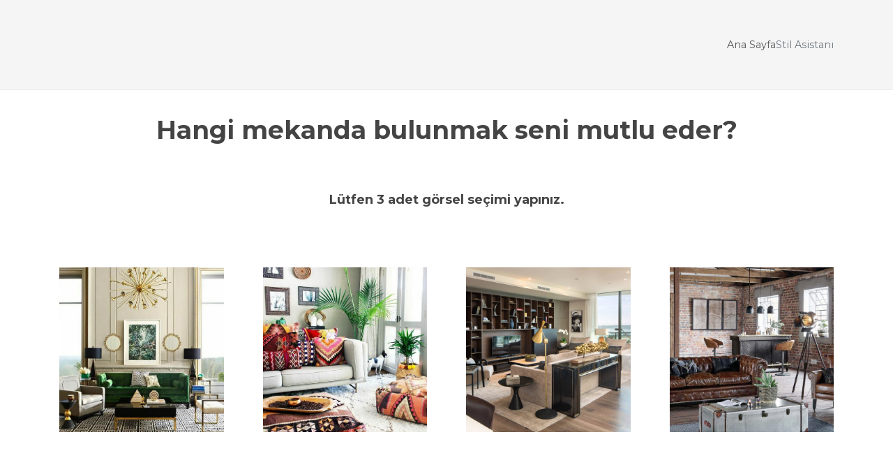

--- FILE ---
content_type: text/html; charset=utf-8
request_url: https://www.evimitasarla.net/stil-asistani?project_id=dummy&answer_group_id=109274&step=ODM4YzA5ZTNiZjJjNzI3NDNlZmI1ODU4ZTA2NDI5YzE3Snd4Y1Y0PQ==
body_size: 3361
content:
<!DOCTYPE html>
<html dir="ltr" lang="tr-TR">
<head>
    <meta http-equiv="content-type" content="text/html; charset=utf-8"/>
    <meta name="author" content="Evimi Tasarla"/>
    <!-- Stylesheets
	============================================= -->
	<!--can beyin istediği eklediğim metalar -->
	<meta name="google-site-verification" content="wq_TvGJDElJAzP6QiLAqmAPCTI3bPJMpEI7bKbLyPrA" />
	<meta name="yandex-verification" content="af0ef845924b707f" /> 
<link rel="preconnect" href="https://fonts.googleapis.com">
<link rel="preconnect" href="https://fonts.gstatic.com" crossorigin>
<link href="https://fonts.googleapis.com/css2?family=Montserrat:ital,wght@0,300;0,400;0,500;0,700;1,300;1,400;1,500;1,700&display=swap" rel="stylesheet">

<link rel="stylesheet" href="../css/bootstrap.css" type="text/css" />
<link rel="stylesheet" href="../style.css" type="text/css" />
<link rel="stylesheet" href="../css/swiper.css" type="text/css" />




<link rel="shortcut icon" href="../favicon/favicon_new.ico">
<link rel="stylesheet" href="../css/custom.css" type="text/css" />
<meta name="viewport" content="width=device-width, initial-scale=1" />
<script src="../js/customJS.js" defer></script>
<script src="../js/axios.js" defer></script>

<!-- Google Tag Manager -->
<script>(function(w,d,s,l,i){w[l]=w[l]||[];w[l].push({'gtm.start':
new Date().getTime(),event:'gtm.js'});var f=d.getElementsByTagName(s)[0],
j=d.createElement(s),dl=l!='dataLayer'?'&l='+l:'';j.async=true;j.src=
'https://www.googletagmanager.com/gtm.js?id='+i+dl;f.parentNode.insertBefore(j,f);
})(window,document,'script','dataLayer','GTM-TXWDN3M');</script>
<!-- End Google Tag Manager -->
<meta name="google-site-verification" content="xE11zye2NpfhYhZHGDI_t073f7UNpmunCULtbH-K8js" />    <script src="//cdn.jsdelivr.net/npm/sweetalert2@11"></script>
    <!-- Document Title
    ============================================= -->
    <title>Stil Asistanı</title>
    <style>
        img {
            border: 3px solid #fff;
        }

        img.active {
            border-color: green;
        }

        div.selected {
            display: none;
            position: absolute;
            width: 64px;
            height: 64px;
            left: calc(50% - 32px);
            top: calc(50% - 32px);
        }

        img.selected-img {
            border-width: 0 !important;
        }

        #all-images .image-container.active div.selected {
            display: block;
        }

    </style>
</head>

<body class="stretched">

<!-- Document Wrapper
============================================= -->
<div id="wrapper" class="clearfix">
    <!-- Page Title
            ============================================= -->
    <section id="page-title">

        <div class="container clearfix">
            <h1></h1>
            <ol class="breadcrumb">
                            <li class="breadcrumb-item"><a href="/">Ana Sayfa</a></li>
                            <li class="breadcrumb-item active" aria-current="page">Stil Asistanı</li>
            </ol>
        </div>

    </section><!-- #page-title end -->

    <!-- Content
    ============================================= -->
    <section id="content">
        <div class="content-wrap">
            <div class="container clearfix text-center">
                
                <div class="row col-mb-50 gutter-50" id="all-images">

                    <h1>Hangi mekanda bulunmak seni mutlu eder?</h1>
                    <h3></h3>

                                            <h4>Lütfen <strong>3</strong> adet görsel seçimi yapınız.</h4>
                                            
                                            <div class="col-lg-3 col-md-4 text-center image-container"
                                id="image-box-203">
                            <div class="selected"><img class="selected-img" src="/images/circle-ok.png" onclick="triggerImageFunc(203);"/></div>
                            <label for="image-container-203">
                                <img id="img_203" rel="203" class="action--select-it"
                                    src="https://evimitasarla.s3.eu-central-1.amazonaws.com/questions/100108/1-01.jpg"/>
                            </label>
                            <input type="checkbox" id="image-container-203"
                                    alt="203" style="display:none;"
                                    value="203" class="image-list checkbox-style"/>
                        </div>
                                                <div class="col-lg-3 col-md-4 text-center image-container"
                                id="image-box-204">
                            <div class="selected"><img class="selected-img" src="/images/circle-ok.png" onclick="triggerImageFunc(204);"/></div>
                            <label for="image-container-204">
                                <img id="img_204" rel="204" class="action--select-it"
                                    src="https://evimitasarla.s3.eu-central-1.amazonaws.com/questions/100108/1-02.jpg"/>
                            </label>
                            <input type="checkbox" id="image-container-204"
                                    alt="204" style="display:none;"
                                    value="204" class="image-list checkbox-style"/>
                        </div>
                                                <div class="col-lg-3 col-md-4 text-center image-container"
                                id="image-box-205">
                            <div class="selected"><img class="selected-img" src="/images/circle-ok.png" onclick="triggerImageFunc(205);"/></div>
                            <label for="image-container-205">
                                <img id="img_205" rel="205" class="action--select-it"
                                    src="https://evimitasarla.s3.eu-central-1.amazonaws.com/questions/100108/1-03.jpg"/>
                            </label>
                            <input type="checkbox" id="image-container-205"
                                    alt="205" style="display:none;"
                                    value="205" class="image-list checkbox-style"/>
                        </div>
                                                <div class="col-lg-3 col-md-4 text-center image-container"
                                id="image-box-206">
                            <div class="selected"><img class="selected-img" src="/images/circle-ok.png" onclick="triggerImageFunc(206);"/></div>
                            <label for="image-container-206">
                                <img id="img_206" rel="206" class="action--select-it"
                                    src="https://evimitasarla.s3.eu-central-1.amazonaws.com/questions/100108/1-04.jpg"/>
                            </label>
                            <input type="checkbox" id="image-container-206"
                                    alt="206" style="display:none;"
                                    value="206" class="image-list checkbox-style"/>
                        </div>
                                                <div class="col-lg-3 col-md-4 text-center image-container"
                                id="image-box-207">
                            <div class="selected"><img class="selected-img" src="/images/circle-ok.png" onclick="triggerImageFunc(207);"/></div>
                            <label for="image-container-207">
                                <img id="img_207" rel="207" class="action--select-it"
                                    src="https://evimitasarla.s3.eu-central-1.amazonaws.com/questions/100108/1-05.jpg"/>
                            </label>
                            <input type="checkbox" id="image-container-207"
                                    alt="207" style="display:none;"
                                    value="207" class="image-list checkbox-style"/>
                        </div>
                                                <div class="col-lg-3 col-md-4 text-center image-container"
                                id="image-box-208">
                            <div class="selected"><img class="selected-img" src="/images/circle-ok.png" onclick="triggerImageFunc(208);"/></div>
                            <label for="image-container-208">
                                <img id="img_208" rel="208" class="action--select-it"
                                    src="https://evimitasarla.s3.eu-central-1.amazonaws.com/questions/100108/1-06.jpg"/>
                            </label>
                            <input type="checkbox" id="image-container-208"
                                    alt="208" style="display:none;"
                                    value="208" class="image-list checkbox-style"/>
                        </div>
                                                <div class="col-lg-3 col-md-4 text-center image-container"
                                id="image-box-209">
                            <div class="selected"><img class="selected-img" src="/images/circle-ok.png" onclick="triggerImageFunc(209);"/></div>
                            <label for="image-container-209">
                                <img id="img_209" rel="209" class="action--select-it"
                                    src="https://evimitasarla.s3.eu-central-1.amazonaws.com/questions/100108/1-07.jpg"/>
                            </label>
                            <input type="checkbox" id="image-container-209"
                                    alt="209" style="display:none;"
                                    value="209" class="image-list checkbox-style"/>
                        </div>
                                                <div class="col-lg-3 col-md-4 text-center image-container"
                                id="image-box-210">
                            <div class="selected"><img class="selected-img" src="/images/circle-ok.png" onclick="triggerImageFunc(210);"/></div>
                            <label for="image-container-210">
                                <img id="img_210" rel="210" class="action--select-it"
                                    src="https://evimitasarla.s3.eu-central-1.amazonaws.com/questions/100108/1-08.jpg"/>
                            </label>
                            <input type="checkbox" id="image-container-210"
                                    alt="210" style="display:none;"
                                    value="210" class="image-list checkbox-style"/>
                        </div>
                                                <div class="col-lg-3 col-md-4 text-center image-container"
                                id="image-box-211">
                            <div class="selected"><img class="selected-img" src="/images/circle-ok.png" onclick="triggerImageFunc(211);"/></div>
                            <label for="image-container-211">
                                <img id="img_211" rel="211" class="action--select-it"
                                    src="https://evimitasarla.s3.eu-central-1.amazonaws.com/questions/100108/1-09.jpg"/>
                            </label>
                            <input type="checkbox" id="image-container-211"
                                    alt="211" style="display:none;"
                                    value="211" class="image-list checkbox-style"/>
                        </div>
                                                <div class="col-lg-3 col-md-4 text-center image-container"
                                id="image-box-212">
                            <div class="selected"><img class="selected-img" src="/images/circle-ok.png" onclick="triggerImageFunc(212);"/></div>
                            <label for="image-container-212">
                                <img id="img_212" rel="212" class="action--select-it"
                                    src="https://evimitasarla.s3.eu-central-1.amazonaws.com/questions/100108/1-10.jpg"/>
                            </label>
                            <input type="checkbox" id="image-container-212"
                                    alt="212" style="display:none;"
                                    value="212" class="image-list checkbox-style"/>
                        </div>
                                                <div class="col-lg-3 col-md-4 text-center image-container"
                                id="image-box-213">
                            <div class="selected"><img class="selected-img" src="/images/circle-ok.png" onclick="triggerImageFunc(213);"/></div>
                            <label for="image-container-213">
                                <img id="img_213" rel="213" class="action--select-it"
                                    src="https://evimitasarla.s3.eu-central-1.amazonaws.com/questions/100108/1-11.jpg"/>
                            </label>
                            <input type="checkbox" id="image-container-213"
                                    alt="213" style="display:none;"
                                    value="213" class="image-list checkbox-style"/>
                        </div>
                                                <div class="col-lg-3 col-md-4 text-center image-container"
                                id="image-box-214">
                            <div class="selected"><img class="selected-img" src="/images/circle-ok.png" onclick="triggerImageFunc(214);"/></div>
                            <label for="image-container-214">
                                <img id="img_214" rel="214" class="action--select-it"
                                    src="https://evimitasarla.s3.eu-central-1.amazonaws.com/questions/100108/1-12.jpg"/>
                            </label>
                            <input type="checkbox" id="image-container-214"
                                    alt="214" style="display:none;"
                                    value="214" class="image-list checkbox-style"/>
                        </div>
                        
                    <div class="col-12 text-center">
                        <h4 class="check-image-limit">
                            
                                                    Lütfen <strong>3</strong> adet görsel seçimi yapınız.
                                                
                        </h4>

                        <form action="" method="post">
                            <textarea name="comment"
                                        placeholder="(isteğe bağlı) Seçtiğiniz görsel(ler)de hangi unsurları beğenip, hangi unsurları beğenmediğinizi anlatınız."
                                        class="form-control mb-3"></textarea>
                            <input type="hidden" name="image_limit"
                                    value="NmZlZDEwNmM2NjQ3ZjRjZTVhM2JjM2Q4NmY3ODcyMzJsQT09"/>
                            <input type="hidden" name="selected_images" id="selected-images" value=""/>
                            <input type="hidden" name="step" value="ZDg0ZTZiMzVjZGMyZGM3YmExOWI0NGZiNWQyNTZlYTJTWUlkam9nPQ=="/>
                            <input type="hidden" name="project_id" value="dummy"/>
                            <input type="hidden" name="available_images" id="available-images"
                                    value="ZTU0NjdiOGZkZmFhNmY3ZmNlZWZhYzU0ZTU4NmVmMThocnRwbHZic0c2WUg3a2lRMWtFalVwaHVaMHZCT3F3WUdBQVpZNnAyMDhrYlU5VER6QUlRVTAvdkxzSm83blU9"/>
                            <button disabled="disabled" id="submit-step" class="btn btn-lg btn-primary"
                                    type="submit">Kaydet ve İlerle                            </button>
                            <input type="hidden" name="action" value="answer"/>
                        </form>
                    </div>

                </div>

                <div class="row col-mb-50 gutter-50">
                    <div class="col-12 text-center">
                        <ul class="pagination pagination-rounded pagination-lg justify-content-center">
                                                    </ul>
                    </div>
                </div>

            </div>
        </div>
    </section><!-- #content end -->

</div><!-- #wrapper end -->

<!-- Go To Top
============================================= -->
<div id="gotoTop" class="icon-angle-up"></div>

<!-- JavaScripts
	============================================= -->
<script src="../js/jquery.js"></script><script src="../js/plugins.min.js"></script>

<!-- Footer Scripts
============================================= -->
<script src="../js/functions.js"></script>
<script>   
    let image_limit = parseInt(3);
    function deneme(image_id){

            let target_div = image_id;
        console.log("test4");
        allVals_test = allVals_test.filter(val => val !== target_div);
        console.log("test5");


    } 
    function triggerImageFunc(image_id) {
        console.log('>'+image_id);
        $('#img_'+image_id).trigger('click');
    }
</script>

<script>
    let allVals_test = [];    
</script>
<script type="text/javascript">
    $(document).ready(function () {
        console.log("test1");

        let image_limit = parseInt(3);

        function updateCategory() {
            console.log("test2");

            var allVals = [];
            $('#all-images :checked').each(function () {
                allVals.push($(this).val());
            });
            $('#selected-images').val(allVals);

            let i = 0;
            $('#all-images :checked').each(function () {
                i++;
            });

            if (i == image_limit) {
                $("#submit-step").prop("disabled", false);
                $(".check-image-limit").fadeOut("fast");

            } else {
                $("#submit-step").prop("disabled", true);
                $(".check-image-limit").fadeIn("fast");

            }
            console.log(allVals);
        }

        $(function () {
            $('#all-images input').click(function () {
                console.log("test3");

                if ($('#all-images :checked').length <= image_limit) {
                    updateCategory();
                } else {
                    $(this).prop('checked', false); // Limit aşılırsa checkbox'u geri alın
                }
            });
            updateCategory();
        });

        $(document).on('click', '.action--select-it', function (e) {
            let target_div = $(this).attr("rel");
            console.log("test4");
            console.log(">"+target_div);

            if ($(this).hasClass("active")) {
                console.log("test5");

                // Eğer zaten aktifse (seçilmişse), çıkar
                allVals_test = allVals_test.filter(val => val !== target_div);
            } else {
                console.log("test+6");

                // Değilse, ekle
                if (allVals_test.length < image_limit) {
                    allVals_test.push(target_div);
                } else {
                    return; // Limit dolduysa daha fazla ekleme
                }
            }
            $(this).toggleClass("active");
            $("#image-box-" + target_div).toggleClass("active");
            console.log(allVals_test.length);
            console.log(image_limit);
        });

        
    });
</script>

</body>
</html>


--- FILE ---
content_type: text/css
request_url: https://www.evimitasarla.net/css/bootstrap.css
body_size: 20801
content:
@charset "UTF-8";dd,legend{margin-bottom: 0.5rem}progress,sub,sup{vertical-align: baseline}.img-fluid,.img-thumbnail{max-width: 100%;height: auto}.g-0,.gy-0,.row{--bs-gutter-y: 0}.btn-check,.form-floating > label{position: absolute;pointer-events: none}.dropdown-header,.dropdown-item,.dropdown-toggle,.input-group-text,.navbar-brand{white-space: nowrap}.card,code{word-wrap: break-word}.breadcrumb,.carousel-indicators,.dropdown-menu,.nav,.navbar-nav,.pagination{list-style: none}:root{--bs-blue: #0d6efd;--bs-indigo: #6610f2;--bs-purple: #6f42c1;--bs-pink: #d63384;--bs-red: #dc3545;--bs-orange: #fd7e14;--bs-yellow: #ffc107;--bs-green: #198754;--bs-teal: #20c997;--bs-cyan: #0dcaf0;--bs-white: #fff;--bs-gray: #6c757d;--bs-gray-dark: #343a40;--bs-primary: #0d6efd;--bs-secondary: #6c757d;--bs-success: #198754;--bs-info: #0dcaf0;--bs-warning: #ffc107;--bs-danger: #dc3545;--bs-light: #f8f9fa;--bs-dark: #212529;--bs-font-sans-serif: system-ui, -apple-system, "Segoe UI", Roboto,"Helvetica Neue", Arial, "Noto Sans", "Liberation Sans", sans-serif,"Apple Color Emoji", "Segoe UI Emoji", "Segoe UI Symbol", "Noto Color Emoji";--bs-font-monospace: SFMono-Regular, Menlo, Monaco, Consolas,"Liberation Mono", "Courier New", monospace;--bs-gradient: linear-gradient(180deg,rgba(255, 255, 255, 0.15),rgba(255, 255, 255, 0))}*,::after,::before{box-sizing: border-box}@media (prefers-reduced-motion: no-preference){:root{scroll-behavior: smooth}}body{margin: 0;font-family: var(--bs-font-sans-serif);font-size: 1rem;font-weight: 400;line-height: 1.5;color: #212529;background-color: #fff;-webkit-text-size-adjust: 100%;-webkit-tap-highlight-color: transparent}.alert-heading,a > code,hr,pre code{color: inherit}hr{margin: 1rem 0;background-color: currentColor;border: 0;opacity: 0.25}hr:not([size]){height: 1px}.h1,.h2,.h3,.h4,.h5,.h6,h1,h2,h3,h4,h5,h6{margin-top: 0;margin-bottom: 0.5rem;font-weight: 500;line-height: 1.2}address,dl,ol,p,ul{margin-bottom: 1rem}.alert-link,dt,kbd kbd{font-weight: 700}address,legend{line-height: inherit}.h1,h1{font-size: calc(1.375rem 1.5vw)}.h2,h2{font-size: calc(1.325rem 0.9vw)}.h3,h3{font-size: calc(1.3rem 0.6vw)}.h4,h4{font-size: calc(1.275rem 0.3vw)}.h5,h5{font-size: 1.25rem}.h6,h6{font-size: 1rem}dl,ol,p,ul{margin-top: 0}abbr[data-bs-original-title],abbr[title]{text-decoration: underline dotted;cursor: help;text-decoration-skip-ink: none}.btn,.form-control-color:not(:disabled):not([readonly]),.form-control[type="file"]:not(:disabled):not([readonly]),[role="button"],[type="button"]:not(:disabled),[type="reset"]:not(:disabled),[type="submit"]:not(:disabled),button:not(:disabled),summary{cursor: pointer}address{font-style: normal}ol,ul{padding-left: 2rem}.accordion-header,.blockquote > :last-child,.card-text:last-child,ol ol,ol ul,ul ol,ul ul{margin-bottom: 0}dd{margin-left: 0}blockquote,figure{margin: 0 0 1rem}.blockquote,.blockquote-footer,pre{margin-bottom: 1rem}b,strong{font-weight: bolder}.small,small{font-size: 0.875em}.mark,mark{padding: 0.2em;background-color: #fcf8e3}sub,sup{position: relative;font-size: 0.75em;line-height: 0}sub{bottom: -0.25em}sup{top: -0.5em}a{color: #0d6efd;text-decoration: underline}.btn-link:hover,.link-primary:focus,.link-primary:hover,.nav-link:focus,.nav-link:hover,a:hover{color: #0a58ca}a:not([href]):not([class]),a:not([href]):not([class]):hover{color: inherit;text-decoration: none}code,kbd,pre,samp{font-family: var(--bs-font-monospace);font-size: 1em;direction: ltr;unicode-bidi: bidi-override}code,kbd,pre{font-size: 0.875em}pre{display: block;margin-top: 0;overflow: auto}pre code{font-size: inherit;word-break: normal}code{color: #d63384}kbd{padding: 0.2rem 0.4rem;color: #fff;background-color: #212529;border-radius: 0.2rem}kbd kbd{padding: 0;font-size: 1em}img,svg{vertical-align: middle}table{caption-side: bottom;border-collapse: collapse}caption{padding-top: 0.5rem;padding-bottom: 0.5rem;color: #6c757d;text-align: left}th{text-align: inherit;text-align: -webkit-match-parent}tbody,td,tfoot,th,thead,tr{border: 0 solid;border-color: inherit}.figure,.list-inline-item,label,output{display: inline-block}.accordion-flush .accordion-item .accordion-button,.list-group-flush,.modal-fullscreen .modal-footer,.modal-fullscreen .modal-header,button{border-radius: 0}fieldset,iframe{border: 0}.form-range:focus,button:focus:not(:focus-visible){outline: 0}button,input,optgroup,select,textarea{margin: 0;font-family: inherit;font-size: inherit;line-height: inherit}button,select{text-transform: none}select{word-wrap: normal}.carousel-indicators .active,select:disabled{opacity: 1}[list]::-webkit-calendar-picker-indicator{display: none}[type="button"],[type="reset"],[type="submit"],button{-webkit-appearance: button}::-moz-focus-inner{padding: 0;border-style: none}textarea{resize: vertical}fieldset{min-width: 0;padding: 0;margin: 0}legend{float: left;width: 100%;padding: 0;font-size: calc(1.275rem 0.3vw)}legend *{clear: left}::-webkit-datetime-edit-day-field,::-webkit-datetime-edit-fields-wrapper,::-webkit-datetime-edit-hour-field,::-webkit-datetime-edit-minute,::-webkit-datetime-edit-month-field,::-webkit-datetime-edit-text,::-webkit-datetime-edit-year-field{padding: 0}::-webkit-inner-spin-button{height: auto}[type="search"]{outline-offset: -2px;-webkit-appearance: textfield}::-webkit-search-decoration{-webkit-appearance: none}::-webkit-color-swatch-wrapper{padding: 0}::file-selector-button{font: inherit}::-webkit-file-upload-button{font: inherit;-webkit-appearance: button}.display-1,.display-2,.display-3,.display-4,.display-5,.display-6{font-weight: 300;line-height: 1.2}summary{display: list-item}.d-none,[hidden]{display: none !important}.lead{font-size: 1.25rem;font-weight: 300}.display-1{font-size: calc(1.625rem 4.5vw)}.display-2{font-size: calc(1.575rem 3.9vw)}.display-3{font-size: calc(1.525rem 3.3vw)}.display-4{font-size: calc(1.475rem 2.7vw)}.display-5{font-size: calc(1.425rem 2.1vw)}.display-6{font-size: calc(1.375rem 1.5vw)}.btn,.btn-link,.dropdown-item,.form-control,.form-select{font-weight: 400}.list-inline,.list-unstyled{padding-left: 0;list-style: none}.list-inline-item:not(:last-child){margin-right: 0.5rem}.initialism{font-size: 0.875em;text-transform: uppercase}.blockquote{font-size: 1.25rem}.blockquote-footer,.figure-caption{font-size: 0.875em;color: #6c757d}.blockquote-footer{margin-top: -1rem}.blockquote-footer::before{content: "\2014\00A0"}.img-thumbnail{padding: 0.25rem;background-color: #fff;border: 1px solid #dee2e6;border-radius: 0.25rem}.figure-img{margin-bottom: 0.5rem;line-height: 1}.container,.container-fluid,.container-lg,.container-md,.container-sm,.container-xl,.container-xxl{width: 100%;padding-right: var(--bs-gutter-x, 0.75rem);padding-left: var(--bs-gutter-x, 0.75rem);margin-right: auto;margin-left: auto}@media (min-width: 576px){.container,.container-sm{max-width: 540px}.row-cols-sm-auto > *{flex: 0 0 auto;width: auto}.row-cols-sm-1 > *{flex: 0 0 auto;width: 100%}.row-cols-sm-2 > *{flex: 0 0 auto;width: 50%}.row-cols-sm-3 > *{flex: 0 0 auto;width: 33.3333333333%}.row-cols-sm-4 > *{flex: 0 0 auto;width: 25%}.row-cols-sm-5 > *{flex: 0 0 auto;width: 20%}.row-cols-sm-6 > *{flex: 0 0 auto;width: 16.6666666667%}}@media (min-width: 768px){.container,.container-md,.container-sm{max-width: 720px}.row-cols-md-auto > *{flex: 0 0 auto;width: auto}.row-cols-md-1 > *{flex: 0 0 auto;width: 100%}.row-cols-md-2 > *{flex: 0 0 auto;width: 50%}.row-cols-md-3 > *{flex: 0 0 auto;width: 33.3333333333%}.row-cols-md-4 > *{flex: 0 0 auto;width: 25%}.row-cols-md-5 > *{flex: 0 0 auto;width: 20%}.row-cols-md-6 > *{flex: 0 0 auto;width: 16.6666666667%}}@media (min-width: 992px){.container,.container-lg,.container-md,.container-sm{max-width: 960px}.row-cols-lg-auto > *{flex: 0 0 auto;width: auto}.row-cols-lg-1 > *{flex: 0 0 auto;width: 100%}.row-cols-lg-2 > *{flex: 0 0 auto;width: 50%}.row-cols-lg-3 > *{flex: 0 0 auto;width: 33.3333333333%}.row-cols-lg-4 > *{flex: 0 0 auto;width: 25%}.row-cols-lg-5 > *{flex: 0 0 auto;width: 20%}.row-cols-lg-6 > *{flex: 0 0 auto;width: 16.6666666667%}}@media (min-width: 1200px){.display-6,.h1,h1{font-size: 2.5rem}.h2,h2{font-size: 2rem}.h3,h3{font-size: 1.75rem}.h4,h4,legend{font-size: 1.5rem}.display-1{font-size: 5rem}.display-2{font-size: 4.5rem}.display-3{font-size: 4rem}.display-4{font-size: 3.5rem}.display-5{font-size: 3rem}.container,.container-lg,.container-md,.container-sm,.container-xl{max-width: 1140px}.row-cols-xl-auto > *{flex: 0 0 auto;width: auto}.row-cols-xl-1 > *{flex: 0 0 auto;width: 100%}.row-cols-xl-2 > *{flex: 0 0 auto;width: 50%}.row-cols-xl-3 > *{flex: 0 0 auto;width: 33.3333333333%}.row-cols-xl-4 > *{flex: 0 0 auto;width: 25%}.row-cols-xl-5 > *{flex: 0 0 auto;width: 20%}.row-cols-xl-6 > *{flex: 0 0 auto;width: 16.6666666667%}}.row{--bs-gutter-x: 1.5rem;display: flex;flex-wrap: wrap;margin-top: calc(var(--bs-gutter-y) * -1);margin-right: calc(var(--bs-gutter-x) * -0.5);margin-left: calc(var(--bs-gutter-x) * -0.5)}.row > *{flex-shrink: 0;width: 100%;max-width: 100%;padding-right: calc(var(--bs-gutter-x) * 0.5);padding-left: calc(var(--bs-gutter-x) * 0.5);margin-top: var(--bs-gutter-y)}.col-auto,.row-cols-auto > *{flex: 0 0 auto;width: auto}.col-12,.row-cols-1 > *{flex: 0 0 auto;width: 100%}.col-6,.row-cols-2 > *{flex: 0 0 auto;width: 50%}.row-cols-3 > *{flex: 0 0 auto;width: 33.3333333333%}.col-3,.row-cols-4 > *{flex: 0 0 auto;width: 25%}.row-cols-5 > *{flex: 0 0 auto;width: 20%}.row-cols-6 > *{flex: 0 0 auto;width: 16.6666666667%}.col{flex: 1 0 0%}.col-1,.col-2{flex: 0 0 auto}.col-1{width: 8.33333333%}.col-2{width: 16.66666667%}.col-4,.col-5{flex: 0 0 auto}.col-4{width: 33.33333333%}.col-5{width: 41.66666667%}.col-7,.col-8{flex: 0 0 auto}.col-7{width: 58.33333333%}.col-8{width: 66.66666667%}.col-9{flex: 0 0 auto;width: 75%}.col-10{flex: 0 0 auto;width: 83.33333333%}.col-11{flex: 0 0 auto;width: 91.66666667%}.offset-1{margin-left: 8.33333333%}.offset-2{margin-left: 16.66666667%}.offset-3{margin-left: 25%}.offset-4{margin-left: 33.33333333%}.offset-5{margin-left: 41.66666667%}.offset-6{margin-left: 50%}.offset-7{margin-left: 58.33333333%}.offset-8{margin-left: 66.66666667%}.offset-9{margin-left: 75%}.offset-10{margin-left: 83.33333333%}.offset-11{margin-left: 91.66666667%}.g-0,.gx-0{--bs-gutter-x: 0}.g-1,.gx-1{--bs-gutter-x: 0.25rem}.g-1,.gy-1{--bs-gutter-y: 0.25rem}.g-2,.gx-2{--bs-gutter-x: 0.5rem}.g-2,.gy-2{--bs-gutter-y: 0.5rem}.g-3,.gx-3{--bs-gutter-x: 1rem}.g-3,.gy-3{--bs-gutter-y: 1rem}.g-4,.gx-4{--bs-gutter-x: 1.5rem}.g-4,.gy-4{--bs-gutter-y: 1.5rem}.g-5,.gx-5{--bs-gutter-x: 3rem}.g-5,.gy-5{--bs-gutter-y: 3rem}.table{--bs-table-bg: transparent;--bs-table-accent-bg: transparent;--bs-table-striped-color: #212529;--bs-table-striped-bg: rgba(0, 0, 0, 0.05);--bs-table-active-color: #212529;--bs-table-active-bg: rgba(0, 0, 0, 0.1);--bs-table-hover-color: #212529;--bs-table-hover-bg: rgba(0, 0, 0, 0.075);width: 100%;margin-bottom: 1rem;color: #212529;vertical-align: top;border-color: #dee2e6}.table > :not(caption) > * > *{padding: 0.5rem;background-color: var(--bs-table-bg);border-bottom-width: 1px;box-shadow: inset 0 0 0 9999px var(--bs-table-accent-bg)}.table > tbody{vertical-align: inherit}.table > thead{vertical-align: bottom}.table > :not(:last-child) > :last-child > *{border-bottom-color: currentColor}.caption-top{caption-side: top}.table-sm > :not(caption) > * > *{padding: 0.25rem}.table-bordered > :not(caption) > *{border-width: 1px 0}.table-bordered > :not(caption) > * > *{border-width: 0 1px}.list-group-flush > .list-group-item:last-child,.table-borderless > :not(caption) > * > *{border-bottom-width: 0}.table-striped > tbody > tr:nth-of-type(odd){--bs-table-accent-bg: var(--bs-table-striped-bg);color: var(--bs-table-striped-color)}.table-active{--bs-table-accent-bg: var(--bs-table-active-bg);color: var(--bs-table-active-color)}.table-danger,.table-info,.table-light,.table-primary,.table-secondary,.table-success,.table-warning{--bs-table-striped-color: #000;--bs-table-active-color: #000;--bs-table-hover-color: #000;color: #000}.table-hover > tbody > tr:hover{--bs-table-accent-bg: var(--bs-table-hover-bg);color: var(--bs-table-hover-color)}.table-primary{--bs-table-bg: #cfe2ff;--bs-table-striped-bg: #c5d7f2;--bs-table-active-bg: #bacbe6;--bs-table-hover-bg: #bfd1ec;border-color: #bacbe6}.table-secondary{--bs-table-bg: #e2e3e5;--bs-table-striped-bg: #d7d8da;--bs-table-active-bg: #cbccce;--bs-table-hover-bg: #d1d2d4;border-color: #cbccce}.table-success{--bs-table-bg: #d1e7dd;--bs-table-striped-bg: #c7dbd2;--bs-table-active-bg: #bcd0c7;--bs-table-hover-bg: #c1d6cc;border-color: #bcd0c7}.table-info{--bs-table-bg: #cff4fc;--bs-table-striped-bg: #c5e8ef;--bs-table-active-bg: #badce3;--bs-table-hover-bg: #bfe2e9;border-color: #badce3}.table-warning{--bs-table-bg: #fff3cd;--bs-table-striped-bg: #f2e7c3;--bs-table-active-bg: #e6dbb9;--bs-table-hover-bg: #ece1be;border-color: #e6dbb9}.table-danger{--bs-table-bg: #f8d7da;--bs-table-striped-bg: #eccccf;--bs-table-active-bg: #dfc2c4;--bs-table-hover-bg: #e5c7ca;border-color: #dfc2c4}.table-light{--bs-table-bg: #f8f9fa;--bs-table-striped-bg: #ecedee;--bs-table-active-bg: #dfe0e1;--bs-table-hover-bg: #e5e6e7;border-color: #dfe0e1}.table-dark{--bs-table-bg: #212529;--bs-table-striped-bg: #2c3034;--bs-table-striped-color: #fff;--bs-table-active-bg: #373b3e;--bs-table-active-color: #fff;--bs-table-hover-bg: #323539;--bs-table-hover-color: #fff;color: #fff;border-color: #373b3e}.table-responsive{overflow-x: auto;-webkit-overflow-scrolling: touch}.collapsing,.form-control[type="file"]{overflow: hidden}.card-title,.form-label{margin-bottom: 0.5rem}.col-form-label{padding-top: calc(0.375rem 1px);padding-bottom: calc(0.375rem 1px);margin-bottom: 0;font-size: inherit;line-height: 1.5}.col-form-label-lg{padding-top: calc(0.5rem 1px);padding-bottom: calc(0.5rem 1px);font-size: 1.25rem}.col-form-label-sm{padding-top: calc(0.25rem 1px);padding-bottom: calc(0.25rem 1px);font-size: 0.875rem}.form-text{margin-top: 0.25rem;font-size: 0.875em;color: #6c757d}.form-control,.form-control:focus{color: #212529;background-color: #fff}.form-control{display: block;width: 100%;padding: 0.375rem 0.75rem;font-size: 1rem;line-height: 1.5;background-clip: padding-box;border: 1px solid #ced4da;appearance: none;border-radius: 0.25rem;transition: border-color 0.15s ease-in-out, box-shadow 0.15s ease-in-out}.form-control:focus{border-color: #86b7fe;outline: 0;box-shadow: 0 0 0 0.25rem rgba(13, 110, 253, 0.25)}.form-control::-webkit-date-and-time-value{height: 1.5em}.form-control::placeholder{color: #6c757d;opacity: 1}.form-control-plaintext,.form-select{width: 100%;color: #212529;display: block;line-height: 1.5}.form-control:disabled,.form-control[readonly]{background-color: #e9ecef;opacity: 1}.btn-close,.form-check-input:disabled ~ .form-check-label,.form-check-input[disabled] ~ .form-check-label,.modal-backdrop.show{opacity: 0.5 !important}.form-control::file-selector-button{padding: 0.375rem 0.75rem;margin: -0.375rem -0.75rem;margin-inline-end: 0.75rem;color: #212529;background-color: #e9ecef;pointer-events: none;border: 0 solid;border-inline-end-width: 1px;border-radius: 0;transition: color 0.15s ease-in-out, background-color 0.15s ease-in-out,border-color 0.15s ease-in-out, box-shadow 0.15s ease-in-out;border-color: inherit}.form-control:hover:not(:disabled):not([readonly])::file-selector-button{background-color: #dde0e3}.form-control::-webkit-file-upload-button{padding: 0.375rem 0.75rem;margin: -0.375rem -0.75rem;margin-inline-end: 0.75rem;color: #212529;background-color: #e9ecef;pointer-events: none;border: 0 solid;border-inline-end-width: 1px;border-radius: 0;transition: color 0.15s ease-in-out, background-color 0.15s ease-in-out,border-color 0.15s ease-in-out, box-shadow 0.15s ease-in-out;border-color: inherit}.form-control:hover:not(:disabled):not([readonly])::-webkit-file-upload-button{background-color: #dde0e3}.form-control-plaintext{padding: 0.375rem 0;margin-bottom: 0;background-color: transparent;border: solid transparent;border-width: 1px 0}.form-check-input,.form-select{background-color: #fff;appearance: none;background-repeat: no-repeat}.form-control-plaintext.form-control-lg,.form-control-plaintext.form-control-sm,.navbar-nav .nav-link{padding-right: 0;padding-left: 0}.form-control-sm{min-height: calc(1.5em (0.5rem 2px));padding: 0.25rem 0.5rem;font-size: 0.875rem;border-radius: 0.2rem}.form-control-sm::file-selector-button{padding: 0.25rem 0.5rem;margin: -0.25rem -0.5rem;margin-inline-end: 0.5rem}.form-control-sm::-webkit-file-upload-button{padding: 0.25rem 0.5rem;margin: -0.25rem -0.5rem;margin-inline-end: 0.5rem}.form-control-lg{min-height: calc(1.5em (1rem 2px));padding: 0.5rem 1rem;font-size: 1.25rem;border-radius: 0.3rem}.form-control-lg::file-selector-button{padding: 0.5rem 1rem;margin: -0.5rem -1rem;margin-inline-end: 1rem}.form-control-lg::-webkit-file-upload-button{padding: 0.5rem 1rem;margin: -0.5rem -1rem;margin-inline-end: 1rem}textarea.form-control{min-height: calc(1.5em (0.75rem 2px))}textarea.form-control-sm{min-height: calc(1.5em (0.5rem 2px))}textarea.form-control-lg{min-height: calc(1.5em (1rem 2px))}.form-control-color{max-width: 3rem;height: auto;padding: 0.375rem}.form-control-color::-moz-color-swatch{height: 1.5em;border-radius: 0.25rem}.form-control-color::-webkit-color-swatch{height: 1.5em;border-radius: 0.25rem}.form-select{padding: 0.375rem 2.25rem 0.375rem 0.75rem;-moz-padding-start: calc(0.75rem - 3px);font-size: 1rem;background-image: url("data:image/svg xml,<svg xmlns='http://www.w3.org/2000/svg' viewBox='0 0 16 16'><path fill='none' stroke='#343a40' stroke-linecap='round' stroke-linejoin='round' stroke-width='2' d='M2 5l6 6 6-6'/></svg>");background-position: right 0.75rem center;background-size: 16px 12px;border: 1px solid #ced4da;border-radius: 0.25rem;transition: border-color 0.15s ease-in-out, box-shadow 0.15s ease-in-out}.form-check-input:focus,.form-select:focus{border-color: #86b7fe;outline: 0;box-shadow:none}.form-select[multiple],.form-select[size]:not([size="1"]){padding-right: 0.75rem;background-image: none}.form-select:disabled{background-color: #e9ecef}.form-select:-moz-focusring{color: transparent;text-shadow: 0 0 0 #212529}.form-select-sm{padding-top: 0.25rem;padding-bottom: 0.25rem;padding-left: 0.5rem;font-size: 0.875rem}.form-select-lg{padding-top: 0.5rem;padding-bottom: 0.5rem;padding-left: 1rem;font-size: 1.25rem}.form-check{display: block;min-height: 1.5rem;padding-left: 1.5em;margin-bottom: 0.125rem}.form-check .form-check-input{float: left;margin-left: -1.5em}.form-check-input{width: 1em;height: 1em;margin-top: 0.25em;vertical-align: top;background-position: center;background-size: contain;border: 1px solid rgba(0, 0, 0, 0.25);color-adjust: exact}.form-check-input[type="checkbox"]{border-radius: 0.25em}.form-check-input[type="radio"]{border-radius: 50%}.form-check-input:active{filter: brightness(90%)}.form-check-input:checked{background-color: #fd790d;border-color: #ffffff}.form-check-input:checked[type="checkbox"]{background-image: url("data:image/svg xml,<svg xmlns='http://www.w3.org/2000/svg' viewBox='0 0 20 20'><path fill='none' stroke='#fff' stroke-linecap='round' stroke-linejoin='round' stroke-width='3' d='M6 10l3 3l6-6'/></svg>")}.form-check-input:checked[type="radio"]{background-image: url("data:image/svg xml,<svg xmlns='http://www.w3.org/2000/svg' viewBox='-4 -4 8 8'><circle r='2' fill='#fff'/></svg>")}.form-check-input[type="checkbox"]:indeterminate{background-color: #fd790d;border-color:#ffffff;background-image: url("data:image/svg xml,<svg xmlns='http://www.w3.org/2000/svg' viewBox='0 0 20 20'><path fill='none' stroke='#fff' stroke-linecap='round' stroke-linejoin='round' stroke-width='3' d='M6 10h8'/></svg>")}.form-check-input:disabled{pointer-events: none;filter: none;opacity: 0.5}.form-switch{padding-left: 2.5em}.form-switch .form-check-input{width: 2em;margin-left: -2.5em;background-image: url("data:image/svg xml,<svg xmlns='http://www.w3.org/2000/svg' viewBox='-4 -4 8 8'><circle r='3' fill='rgba(0, 0, 0, 0.25)'/></svg>");background-position: left center;border-radius: 2em;transition: background-position 0.15s ease-in-out}.form-switch .form-check-input:focus{background-image: url("data:image/svg xml,<svg xmlns='http://www.w3.org/2000/svg' viewBox='-4 -4 8 8'><circle r='3' fill='#86b7fe'/></svg>")}.form-switch .form-check-input:checked{background-position: right center;background-image: url("data:image/svg xml,<svg xmlns='http://www.w3.org/2000/svg' viewBox='-4 -4 8 8'><circle r='3' fill='#fff'/></svg>")}.form-check-inline{display: inline-block;margin-right: 1rem}.btn-check{clip: rect(0, 0, 0, 0)}.carousel,.dropdown,.dropend,.dropstart,.dropup,.form-floating,.input-group,.input-group .btn{position: relative}.btn-check:disabled .btn,.btn-check[disabled] .btn{pointer-events: none;filter: none;opacity: 0.65}.form-range{width: 100%;height: 1.5rem;padding: 0;background-color: transparent;appearance: none}.form-range:focus::-webkit-slider-thumb{box-shadow: 0 0 0 1px #fff, 0 0 0 0.25rem rgba(13, 110, 253, 0.25)}.form-range:focus::-moz-range-thumb{box-shadow: 0 0 0 1px #fff, 0 0 0 0.25rem rgba(13, 110, 253, 0.25)}.form-range::-moz-focus-outer{border: 0}.form-range::-webkit-slider-thumb{width: 1rem;height: 1rem;margin-top: -0.25rem;background-color: #0d6efd;border: 0;border-radius: 1rem;transition: background-color 0.15s ease-in-out, border-color 0.15s ease-in-out,box-shadow 0.15s ease-in-out;appearance: none}.form-range::-webkit-slider-thumb:active{background-color: #b6d4fe}.form-range::-webkit-slider-runnable-track{width: 100%;height: 0.5rem;color: transparent;cursor: pointer;background-color: #dee2e6;border-color: transparent;border-radius: 1rem}.form-range::-moz-range-thumb{width: 1rem;height: 1rem;background-color: #0d6efd;border: 0;border-radius: 1rem;transition: background-color 0.15s ease-in-out, border-color 0.15s ease-in-out,box-shadow 0.15s ease-in-out;appearance: none}.form-range::-moz-range-thumb:active{background-color: #b6d4fe}.form-range::-moz-range-track{width: 100%;height: 0.5rem;color: transparent;cursor: pointer;background-color: #dee2e6;border-color: transparent;border-radius: 1rem}.form-range:disabled{pointer-events: none}.form-range:disabled::-webkit-slider-thumb{background-color: #adb5bd}.form-range:disabled::-moz-range-thumb{background-color: #adb5bd}.form-floating > .form-control,.form-floating > .form-select{height: calc(3.5rem 2px);line-height: 1.25}.form-floating > label{top: 0;left: 0;height: 100%;padding: 1rem 0.75rem;border: 1px solid transparent;transform-origin: 0 0;transition: opacity 0.1s ease-in-out, transform 0.1s ease-in-out}.form-floating > .form-control{padding: 1rem 0.75rem}.form-floating > .form-control:focus,.form-floating > .form-control:not(:placeholder-shown),.form-floating > .form-select{padding-top: 1.625rem;padding-bottom: 0.625rem}.form-floating > .form-control::placeholder{color: transparent}.form-floating > .form-control:-webkit-autofill{padding-top: 1.625rem;padding-bottom: 0.625rem}.form-floating > .form-control:focus ~ label,.form-floating > .form-control:not(:placeholder-shown) ~ label,.form-floating > .form-select ~ label{opacity: 0.65;transform: scale(0.85) translateY(-0.5rem) translateX(0.15rem)}.form-floating > .form-control:-webkit-autofill ~ label{opacity: 0.65;transform: scale(0.85) translateY(-0.5rem) translateX(0.15rem)}.input-group{display: flex;flex-wrap: wrap;align-items: stretch;width: 100%}.input-group > .form-control,.input-group > .form-select{position: relative;flex: 1 1 auto;width: 1%;min-width: 0}.input-group .btn:focus,.input-group > .form-control:focus,.input-group > .form-select:focus{z-index: 3}.input-group .btn{z-index: 2}.input-group-text{display: flex;align-items: center;padding: 0.375rem 0.75rem;font-size: 1rem;font-weight: 400;line-height: 1.5;color: #212529;text-align: center;background-color: #e9ecef;border: 1px solid #ced4da;border-radius: 0.25rem}.btn-group-lg > .btn,.btn-lg,.input-group-lg > .btn,.input-group-lg > .form-control,.input-group-lg > .form-select,.input-group-lg > .input-group-text{padding: 0.5rem 1rem;font-size: 1.25rem;border-radius: 0.3rem}.btn-group-sm > .btn,.btn-sm,.input-group-sm > .btn,.input-group-sm > .form-control,.input-group-sm > .form-select,.input-group-sm > .input-group-text{padding: 0.25rem 0.5rem;font-size: 0.875rem;border-radius: 0.2rem}.alert-dismissible,.input-group-lg > .form-select,.input-group-sm > .form-select{padding-right: 3rem}.invalid-tooltip,.valid-tooltip{z-index: 5;display: none;padding: 0.25rem 0.5rem;border-radius: 0.25rem;top: 100%;position: absolute;max-width: 100%}.btn-group > .btn-group:not(:last-child) > .btn,.btn-group > .btn:not(:last-child):not(.dropdown-toggle),.input-group.has-validation > .dropdown-toggle:nth-last-child(n 4),.input-group.has-validation> :nth-last-child(n 3):not(.dropdown-toggle):not(.dropdown-menu),.input-group:not(.has-validation) > .dropdown-toggle:nth-last-child(n 3),.input-group:not(.has-validation)> :not(:last-child):not(.dropdown-toggle):not(.dropdown-menu){border-top-right-radius: 0;border-bottom-right-radius: 0}.input-group> :not(:first-child):not(.dropdown-menu):not(.valid-tooltip):not(.valid-feedback):not(.invalid-tooltip):not(.invalid-feedback){margin-left: -1px;border-top-left-radius: 0;border-bottom-left-radius: 0}.valid-feedback{display: none;width: 100%;margin-top: 0.25rem;font-size: 0.875em;color: #198754}.valid-tooltip{margin-top: 0.1rem;font-size: 0.875rem;color: #fff;background-color: rgba(25, 135, 84, 0.9)}.is-valid ~ .valid-feedback,.is-valid ~ .valid-tooltip,.was-validated :valid ~ .valid-feedback,.was-validated :valid ~ .valid-tooltip{display: block}.form-control.is-valid,.was-validated .form-control:valid{border-color: #198754;padding-right: calc(1.5em 0.75rem);background-image: url("data:image/svg xml,<svg xmlns='http://www.w3.org/2000/svg' viewBox='0 0 8 8'><path fill='#198754' d='M2.3 6.73L.6 4.53c-.4-1.04.46-1.4 1.1-.8l1.1 1.4 3.4-3.8c.6-.63 1.6-.27 1.2.7l-4 4.6c-.43.5-.8.4-1.1.1z'/></svg>");background-repeat: no-repeat;background-position: right calc(0.375em 0.1875rem) center;background-size: calc(0.75em 0.375rem) calc(0.75em 0.375rem)}.form-control.is-valid:focus,.was-validated .form-control:valid:focus{border-color: #198754;box-shadow: 0 0 0 0.25rem rgba(25, 135, 84, 0.25)}.was-validated textarea.form-control:valid,textarea.form-control.is-valid{padding-right: calc(1.5em 0.75rem);background-position: top calc(0.375em 0.1875rem) rightcalc(0.375em 0.1875rem)}.form-select.is-valid,.was-validated .form-select:valid{border-color: #198754}.form-select.is-valid:not([multiple]):not([size]),.form-select.is-valid:not([multiple])[size="1"],.was-validated .form-select:valid:not([multiple]):not([size]),.was-validated .form-select:valid:not([multiple])[size="1"]{padding-right: 4.125rem;background-image: url("data:image/svg xml,<svg xmlns='http://www.w3.org/2000/svg' viewBox='0 0 16 16'><path fill='none' stroke='#343a40' stroke-linecap='round' stroke-linejoin='round' stroke-width='2' d='M2 5l6 6 6-6'/></svg>"),url("data:image/svg xml,<svg xmlns='http://www.w3.org/2000/svg' viewBox='0 0 8 8'><path fill='#198754' d='M2.3 6.73L.6 4.53c-.4-1.04.46-1.4 1.1-.8l1.1 1.4 3.4-3.8c.6-.63 1.6-.27 1.2.7l-4 4.6c-.43.5-.8.4-1.1.1z'/></svg>");background-position: right 0.75rem center, center right 2.25rem;background-size: 16px 12px, calc(0.75em 0.375rem) calc(0.75em 0.375rem)}.form-select.is-valid:focus,.was-validated .form-select:valid:focus{border-color: #198754;box-shadow: 0 0 0 0.25rem rgba(25, 135, 84, 0.25)}.form-check-input.is-valid,.was-validated .form-check-input:valid{border-color: #198754}.form-check-input.is-valid:checked,.was-validated .form-check-input:valid:checked{background-color: #198754}.form-check-input.is-valid:focus,.was-validated .form-check-input:valid:focus{box-shadow: 0 0 0 0.25rem rgba(25, 135, 84, 0.25)}.form-check-input.is-valid ~ .form-check-label,.was-validated .form-check-input:valid ~ .form-check-label{color: #198754}.form-check-inline .form-check-input ~ .invalid-feedback,.form-check-inline .form-check-input ~ .valid-feedback{margin-left: 0.5em}.input-group .form-control.is-valid,.input-group .form-select.is-valid,.was-validated .input-group .form-control:valid,.was-validated .input-group .form-select:valid{z-index: 1}.input-group .form-control.is-valid:focus,.input-group .form-select.is-valid:focus,.was-validated .input-group .form-control:valid:focus,.was-validated .input-group .form-select:valid:focus{z-index: 3}.invalid-feedback{display: none;width: 100%;margin-top: 0.25rem;font-size: 0.875em;color: #dc3545}.invalid-tooltip{margin-top: 0.1rem;font-size: 0.875rem;color: #fff;background-color: rgba(220, 53, 69, 0.9)}.btn,.btn:hover,.link-dark{color: #212529}.is-invalid ~ .invalid-feedback,.is-invalid ~ .invalid-tooltip,.was-validated :invalid ~ .invalid-feedback,.was-validated :invalid ~ .invalid-tooltip{display: block}.form-control.is-invalid,.was-validated .form-control:invalid{border-color: #dc3545;padding-right: calc(1.5em 0.75rem);background-image: url("data:image/svg xml,<svg xmlns='http://www.w3.org/2000/svg' viewBox='0 0 12 12' width='12' height='12' fill='none' stroke='#dc3545'><circle cx='6' cy='6' r='4.5'/><path stroke-linejoin='round' d='M5.8 3.6h.4L6 6.5z'/><circle cx='6' cy='8.2' r='.6' fill='#dc3545' stroke='none'/></svg>");background-repeat: no-repeat;background-position: right calc(0.375em 0.1875rem) center;background-size: calc(0.75em 0.375rem) calc(0.75em 0.375rem)}.form-control.is-invalid:focus,.was-validated .form-control:invalid:focus{border-color: #dc3545;box-shadow: 0 0 0 0.25rem rgba(220, 53, 69, 0.25)}.was-validated textarea.form-control:invalid,textarea.form-control.is-invalid{padding-right: calc(1.5em 0.75rem);background-position: top calc(0.375em 0.1875rem) rightcalc(0.375em 0.1875rem)}.form-select.is-invalid,.was-validated .form-select:invalid{border-color: #dc3545}.form-select.is-invalid:not([multiple]):not([size]),.form-select.is-invalid:not([multiple])[size="1"],.was-validated .form-select:invalid:not([multiple]):not([size]),.was-validated .form-select:invalid:not([multiple])[size="1"]{padding-right: 4.125rem;background-image: url("data:image/svg xml,<svg xmlns='http://www.w3.org/2000/svg' viewBox='0 0 16 16'><path fill='none' stroke='#343a40' stroke-linecap='round' stroke-linejoin='round' stroke-width='2' d='M2 5l6 6 6-6'/></svg>"),url("data:image/svg xml,<svg xmlns='http://www.w3.org/2000/svg' viewBox='0 0 12 12' width='12' height='12' fill='none' stroke='#dc3545'><circle cx='6' cy='6' r='4.5'/><path stroke-linejoin='round' d='M5.8 3.6h.4L6 6.5z'/><circle cx='6' cy='8.2' r='.6' fill='#dc3545' stroke='none'/></svg>");background-position: right 0.75rem center, center right 2.25rem;background-size: 16px 12px, calc(0.75em 0.375rem) calc(0.75em 0.375rem)}.form-select.is-invalid:focus,.was-validated .form-select:invalid:focus{border-color: #dc3545;box-shadow: 0 0 0 0.25rem rgba(220, 53, 69, 0.25)}.form-check-input.is-invalid,.was-validated .form-check-input:invalid{border-color: #dc3545}.form-check-input.is-invalid:checked,.was-validated .form-check-input:invalid:checked{background-color: #dc3545}.form-check-input.is-invalid:focus,.was-validated .form-check-input:invalid:focus{box-shadow: 0 0 0 0.25rem rgba(220, 53, 69, 0.25)}.form-check-input.is-invalid ~ .form-check-label,.was-validated .form-check-input:invalid ~ .form-check-label{color: #dc3545}.input-group .form-control.is-invalid,.input-group .form-select.is-invalid,.was-validated .input-group .form-control:invalid,.was-validated .input-group .form-select:invalid{z-index: 2}.input-group .form-control.is-invalid:focus,.input-group .form-select.is-invalid:focus,.was-validated .input-group .form-control:invalid:focus,.was-validated .input-group .form-select:invalid:focus{z-index: 3}.btn{display: inline-block;line-height: 1.5;text-align: center;text-decoration: none;vertical-align: middle;user-select: none;background-color: transparent;border: 1px solid transparent;padding: 0.375rem 0.75rem;font-size: 1rem;border-radius: 0.25rem;transition: color 0.15s ease-in-out, background-color 0.15s ease-in-out,border-color 0.15s ease-in-out, box-shadow 0.15s ease-in-out}.btn-check:focus .btn,.btn:focus{outline: 0;box-shadow: 0 0 0 0.25rem rgba(13, 110, 253, 0.25)}.btn-check:active .btn-primary:focus,.btn-check:checked .btn-primary:focus,.btn-check:focus .btn-primary,.btn-primary.active:focus,.btn-primary:active:focus,.btn-primary:focus,.show > .btn-primary.dropdown-toggle:focus{box-shadow: 0 0 0 0.25rem rgba(49, 132, 253, 0.5)}.btn.disabled,.btn:disabled,fieldset:disabled .btn{pointer-events: none;opacity: 0.65}.btn-check:active .btn-outline-primary,.btn-check:checked .btn-outline-primary,.btn-outline-primary.active,.btn-outline-primary.dropdown-toggle.show,.btn-outline-primary:active,.btn-outline-primary:hover,.btn-primary,.btn-primary.disabled,.btn-primary:disabled{color: #fff;background-color: #0d6efd;border-color: #0d6efd}.btn-check:focus .btn-primary,.btn-primary:focus,.btn-primary:hover{background-color: #0b5ed7;border-color: #0a58ca;color: #fff}.btn-check:active .btn-primary,.btn-check:checked .btn-primary,.btn-primary.active,.btn-primary:active,.show > .btn-primary.dropdown-toggle{color: #fff;background-color: #0a58ca;border-color: #0a53be}.btn-check:active .btn-secondary:focus,.btn-check:checked .btn-secondary:focus,.btn-check:focus .btn-secondary,.btn-secondary.active:focus,.btn-secondary:active:focus,.btn-secondary:focus,.show > .btn-secondary.dropdown-toggle:focus{box-shadow: 0 0 0 0.25rem rgba(130, 138, 145, 0.5)}.btn-check:active .btn-outline-secondary,.btn-check:checked .btn-outline-secondary,.btn-outline-secondary.active,.btn-outline-secondary.dropdown-toggle.show,.btn-outline-secondary:active,.btn-outline-secondary:hover,.btn-secondary,.btn-secondary.disabled,.btn-secondary:disabled{color: #fff;background-color: #6c757d;border-color: #6c757d}.btn-check:focus .btn-secondary,.btn-secondary:focus,.btn-secondary:hover{background-color: #5c636a;border-color: #565e64;color: #fff}.btn-check:active .btn-secondary,.btn-check:checked .btn-secondary,.btn-secondary.active,.btn-secondary:active,.show > .btn-secondary.dropdown-toggle{color: #fff;background-color: #565e64;border-color: #51585e}.btn-check:active .btn-success:focus,.btn-check:checked .btn-success:focus,.btn-check:focus .btn-success,.btn-success.active:focus,.btn-success:active:focus,.btn-success:focus,.show > .btn-success.dropdown-toggle:focus{box-shadow: 0 0 0 0.25rem rgba(60, 153, 110, 0.5)}.btn-check:active .btn-outline-success,.btn-check:checked .btn-outline-success,.btn-outline-success.active,.btn-outline-success.dropdown-toggle.show,.btn-outline-success:active,.btn-outline-success:hover,.btn-success,.btn-success.disabled,.btn-success:disabled{color: #fff;background-color: #198754;border-color: #198754}.btn-check:focus .btn-success,.btn-success:focus,.btn-success:hover{background-color: #157347;border-color: #146c43;color: #fff}.btn-check:active .btn-success,.btn-check:checked .btn-success,.btn-success.active,.btn-success:active,.show > .btn-success.dropdown-toggle{color: #fff;background-color: #146c43;border-color: #13653f}.btn-check:active .btn-info:focus,.btn-check:checked .btn-info:focus,.btn-check:focus .btn-info,.btn-info.active:focus,.btn-info:active:focus,.btn-info:focus,.show > .btn-info.dropdown-toggle:focus{box-shadow: 0 0 0 0.25rem rgba(11, 172, 204, 0.5)}.btn-check:active .btn-outline-info,.btn-check:checked .btn-outline-info,.btn-info,.btn-info.disabled,.btn-info:disabled,.btn-outline-info.active,.btn-outline-info.dropdown-toggle.show,.btn-outline-info:active,.btn-outline-info:hover{color: #000;background-color: #0dcaf0;border-color: #0dcaf0}.btn-check:focus .btn-info,.btn-info:focus,.btn-info:hover{color: #000;background-color: #31d2f2;border-color: #25cff2}.btn-check:active .btn-info,.btn-check:checked .btn-info,.btn-info.active,.btn-info:active,.show > .btn-info.dropdown-toggle{color: #000;background-color: #3dd5f3;border-color: #25cff2}.btn-check:active .btn-outline-warning,.btn-check:checked .btn-outline-warning,.btn-outline-warning.active,.btn-outline-warning.dropdown-toggle.show,.btn-outline-warning:active,.btn-outline-warning:hover,.btn-warning,.btn-warning.disabled,.btn-warning:disabled{color: #000;background-color: #ffc107;border-color: #ffc107}.btn-warning:hover{color: #000;background-color: #ffca2c;border-color: #ffc720}.btn-check:focus .btn-warning,.btn-warning:focus{color: #000;background-color: #ffca2c;border-color: #ffc720;box-shadow: 0 0 0 0.25rem rgba(217, 164, 6, 0.5)}.btn-check:active .btn-warning,.btn-check:checked .btn-warning,.btn-warning.active,.btn-warning:active,.show > .btn-warning.dropdown-toggle{color: #000;background-color: #ffcd39;border-color: #ffc720}.btn-check:active .btn-warning:focus,.btn-check:checked .btn-warning:focus,.btn-warning.active:focus,.btn-warning:active:focus,.show > .btn-warning.dropdown-toggle:focus{box-shadow: 0 0 0 0.25rem rgba(217, 164, 6, 0.5)}.btn-check:active .btn-danger:focus,.btn-check:checked .btn-danger:focus,.btn-check:focus .btn-danger,.btn-danger.active:focus,.btn-danger:active:focus,.btn-danger:focus,.show > .btn-danger.dropdown-toggle:focus{box-shadow: 0 0 0 0.25rem rgba(225, 83, 97, 0.5)}.btn-check:active .btn-outline-danger,.btn-check:checked .btn-outline-danger,.btn-danger,.btn-danger.disabled,.btn-danger:disabled,.btn-outline-danger.active,.btn-outline-danger.dropdown-toggle.show,.btn-outline-danger:active,.btn-outline-danger:hover{color: #fff;background-color: #dc3545;border-color: #dc3545}.btn-check:focus .btn-danger,.btn-danger:focus,.btn-danger:hover{background-color: #bb2d3b;border-color: #b02a37;color: #fff}.btn-check:active .btn-danger,.btn-check:checked .btn-danger,.btn-danger.active,.btn-danger:active,.show > .btn-danger.dropdown-toggle{color: #fff;background-color: #b02a37;border-color: #a52834}.btn-check:active .btn-light:focus,.btn-check:checked .btn-light:focus,.btn-check:focus .btn-light,.btn-light.active:focus,.btn-light:active:focus,.btn-light:focus,.show > .btn-light.dropdown-toggle:focus{box-shadow: 0 0 0 0.25rem rgba(211, 212, 213, 0.5)}.btn-check:active .btn-outline-light,.btn-check:checked .btn-outline-light,.btn-light,.btn-light.disabled,.btn-light:disabled,.btn-outline-light.active,.btn-outline-light.dropdown-toggle.show,.btn-outline-light:active,.btn-outline-light:hover{color: #000;background-color: #f8f9fa;border-color: #f8f9fa}.btn-check:active .btn-light,.btn-check:checked .btn-light,.btn-check:focus .btn-light,.btn-light.active,.btn-light:active,.btn-light:focus,.btn-light:hover,.show > .btn-light.dropdown-toggle{color: #000;background-color: #f9fafb;border-color: #f9fafb}.btn-check:active .btn-dark:focus,.btn-check:checked .btn-dark:focus,.btn-check:focus .btn-dark,.btn-dark.active:focus,.btn-dark:active:focus,.btn-dark:focus,.show > .btn-dark.dropdown-toggle:focus{box-shadow: 0 0 0 0.25rem rgba(66, 70, 73, 0.5)}.btn-check:active .btn-outline-dark,.btn-check:checked .btn-outline-dark,.btn-dark,.btn-dark.disabled,.btn-dark:disabled,.btn-outline-dark.active,.btn-outline-dark.dropdown-toggle.show,.btn-outline-dark:active,.btn-outline-dark:hover{color: #fff;background-color: #212529;border-color: #212529}.btn-check:focus .btn-dark,.btn-dark:focus,.btn-dark:hover{background-color: #1c1f23;border-color: #1a1e21;color: #fff}.btn-check:active .btn-dark,.btn-check:checked .btn-dark,.btn-dark.active,.btn-dark:active,.show > .btn-dark.dropdown-toggle{color: #fff;background-color: #1a1e21;border-color: #191c1f}.btn-outline-primary{color: #0d6efd;border-color: #0d6efd}.btn-check:active .btn-outline-primary:focus,.btn-check:checked .btn-outline-primary:focus,.btn-check:focus .btn-outline-primary,.btn-outline-primary.active:focus,.btn-outline-primary.dropdown-toggle.show:focus,.btn-outline-primary:active:focus,.btn-outline-primary:focus{box-shadow: 0 0 0 0.25rem rgba(13, 110, 253, 0.5)}.btn-outline-primary.disabled,.btn-outline-primary:disabled{color: #0d6efd;background-color: transparent}.btn-outline-secondary{color: #6c757d;border-color: #6c757d}.btn-check:active .btn-outline-secondary:focus,.btn-check:checked .btn-outline-secondary:focus,.btn-check:focus .btn-outline-secondary,.btn-outline-secondary.active:focus,.btn-outline-secondary.dropdown-toggle.show:focus,.btn-outline-secondary:active:focus,.btn-outline-secondary:focus{box-shadow: 0 0 0 0.25rem rgba(108, 117, 125, 0.5)}.btn-outline-secondary.disabled,.btn-outline-secondary:disabled{color: #6c757d;background-color: transparent}.btn-outline-success{color: #198754;border-color: #198754}.btn-check:active .btn-outline-success:focus,.btn-check:checked .btn-outline-success:focus,.btn-check:focus .btn-outline-success,.btn-outline-success.active:focus,.btn-outline-success.dropdown-toggle.show:focus,.btn-outline-success:active:focus,.btn-outline-success:focus{box-shadow: 0 0 0 0.25rem rgba(25, 135, 84, 0.5)}.btn-outline-success.disabled,.btn-outline-success:disabled{color: #198754;background-color: transparent}.btn-outline-info{color: #0dcaf0;border-color: #0dcaf0}.btn-check:active .btn-outline-info:focus,.btn-check:checked .btn-outline-info:focus,.btn-check:focus .btn-outline-info,.btn-outline-info.active:focus,.btn-outline-info.dropdown-toggle.show:focus,.btn-outline-info:active:focus,.btn-outline-info:focus{box-shadow: 0 0 0 0.25rem rgba(13, 202, 240, 0.5)}.btn-outline-info.disabled,.btn-outline-info:disabled{color: #0dcaf0;background-color: transparent}.btn-outline-warning{color: #ffc107;border-color: #ffc107}.btn-check:active .btn-outline-warning:focus,.btn-check:checked .btn-outline-warning:focus,.btn-check:focus .btn-outline-warning,.btn-outline-warning.active:focus,.btn-outline-warning.dropdown-toggle.show:focus,.btn-outline-warning:active:focus,.btn-outline-warning:focus{box-shadow: 0 0 0 0.25rem rgba(255, 193, 7, 0.5)}.btn-outline-warning.disabled,.btn-outline-warning:disabled{color: #ffc107;background-color: transparent}.btn-outline-danger{color: #dc3545;border-color: #dc3545}.btn-check:active .btn-outline-danger:focus,.btn-check:checked .btn-outline-danger:focus,.btn-check:focus .btn-outline-danger,.btn-outline-danger.active:focus,.btn-outline-danger.dropdown-toggle.show:focus,.btn-outline-danger:active:focus,.btn-outline-danger:focus{box-shadow: 0 0 0 0.25rem rgba(220, 53, 69, 0.5)}.btn-outline-danger.disabled,.btn-outline-danger:disabled{color: #dc3545;background-color: transparent}.btn-outline-light{color: #f8f9fa;border-color: #f8f9fa}.btn-check:active .btn-outline-light:focus,.btn-check:checked .btn-outline-light:focus,.btn-check:focus .btn-outline-light,.btn-outline-light.active:focus,.btn-outline-light.dropdown-toggle.show:focus,.btn-outline-light:active:focus,.btn-outline-light:focus{box-shadow: 0 0 0 0.25rem rgba(248, 249, 250, 0.5)}.btn-outline-light.disabled,.btn-outline-light:disabled{color: #f8f9fa;background-color: transparent}.btn-outline-dark{color: #212529;border-color: #212529}.dropdown-toggle::after,.dropup .dropdown-toggle::after{vertical-align: 0.255em;content: "";border-right: 0.3em solid transparent;border-left: 0.3em solid transparent}.btn-check:active .btn-outline-dark:focus,.btn-check:checked .btn-outline-dark:focus,.btn-check:focus .btn-outline-dark,.btn-outline-dark.active:focus,.btn-outline-dark.dropdown-toggle.show:focus,.btn-outline-dark:active:focus,.btn-outline-dark:focus{box-shadow: 0 0 0 0.25rem rgba(33, 37, 41, 0.5)}.btn-outline-dark.disabled,.btn-outline-dark:disabled{color: #212529;background-color: transparent}.btn-link{color: #0d6efd;text-decoration: underline}.card-link:hover,.dropdown-item,.nav-link,.navbar-brand,.navbar-toggler:focus,.navbar-toggler:hover,.page-link{text-decoration: none}.breadcrumb-item.active,.btn-link.disabled,.btn-link:disabled,.link-secondary{color: #6c757d}.fade{transition: opacity 0.15s linear}.fade:not(.show),.modal-backdrop.fade,.toast:not(.showing):not(.show){opacity: 0}.badge:empty,.collapse:not(.show),.navbar-expand .navbar-toggler,.popover-header:empty,.tab-content > .tab-pane,.toast.hide{display: none}.collapsing{height: 0;transition: height 0.35s}.dropdown-toggle::after{display: inline-block;margin-left: 0.255em;border-top: 0.3em solid;border-bottom: 0}.card > hr,.dropdown-toggle-split::after,.dropdown-toggle:empty::after,.dropend .dropdown-toggle-split::after,.dropend .dropdown-toggle:empty::after,.dropstart .dropdown-toggle:empty::after,.dropup .dropdown-toggle-split::after,.dropup .dropdown-toggle:empty::after{margin-left: 0}.dropdown-menu{position: absolute;z-index: 1000;display: none;min-width: 10rem;padding: 0.5rem 0;margin: 0;font-size: 1rem;color: #212529;text-align: left;background-color: #fff;background-clip: padding-box;border: 1px solid rgba(0, 0, 0, 0.15);border-radius: 0.25rem}.dropdown-menu[data-bs-popper]{top: 100%;left: 0;margin-top: 0.125rem}.dropdown-menu-start{--bs-position: start}.dropdown-menu-start[data-bs-popper]{right: auto;left: 0}.dropdown-menu-end{--bs-position: end}.dropdown-menu-end[data-bs-popper]{right: 0;left: auto}.dropup .dropdown-menu[data-bs-popper]{top: auto;bottom: 100%;margin-top: 0;margin-bottom: 0.125rem}.dropup .dropdown-toggle::after{display: inline-block;margin-left: 0.255em;border-top: 0;border-bottom: 0.3em solid}.dropend .dropdown-toggle::after,.dropstart .dropdown-toggle::before{border-top: 0.3em solid transparent;border-bottom: 0.3em solid transparent;content: ""}.dropend .dropdown-menu[data-bs-popper]{top: 0;right: auto;left: 100%;margin-top: 0;margin-left: 0.125rem}.dropend .dropdown-toggle::after{display: inline-block;margin-left: 0.255em;border-right: 0;border-left: 0.3em solid;vertical-align: 0}.dropstart .dropdown-menu[data-bs-popper]{top: 0;right: 100%;left: auto;margin-top: 0;margin-right: 0.125rem}.dropstart .dropdown-toggle::after{margin-left: 0.255em;vertical-align: 0.255em;content: "";display: none}.dropstart .dropdown-toggle::before{display: inline-block;margin-right: 0.255em;border-right: 0.3em solid;vertical-align: 0}.card > hr,.dropstart .dropdown-toggle-split::before{margin-right: 0}.dropdown-divider{height: 0;margin: 0.5rem 0;overflow: hidden;border-top: 1px solid rgba(0, 0, 0, 0.15)}.card-header,.card-subtitle,.nav,.navbar-nav{margin-bottom: 0}.dropdown-item{display: block;width: 100%;padding: 0.25rem 1rem;clear: both;color: #212529;text-align: inherit;background-color: transparent;border: 0}.dropdown-menu-dark,.dropdown-menu-dark .dropdown-divider{border-color: rgba(0, 0, 0, 0.15)}.dropdown-item:focus,.dropdown-item:hover{color: #1e2125;background-color: #e9ecef}.dropdown-item.active,.dropdown-item:active{color: #fff;text-decoration: none;background-color: #0d6efd}.dropdown-item.disabled,.dropdown-item:disabled{color: #adb5bd;pointer-events: none;background-color: transparent}.carousel-item-next,.carousel-item-prev,.carousel-item.active,.dropdown-menu.show,.tab-content > .active{display: block}.dropdown-header{display: block;padding: 0.5rem 1rem;margin-bottom: 0;font-size: 0.875rem;color: #6c757d}.dropdown-item-text{display: block;padding: 0.25rem 1rem;color: #212529}.dropdown-menu-dark{color: #dee2e6;background-color: #343a40}.dropdown-menu-dark .dropdown-item,.dropdown-menu-dark .dropdown-item-text{color: #dee2e6}.dropdown-menu-dark .dropdown-item:focus,.dropdown-menu-dark .dropdown-item:hover{color: #fff;background-color: rgba(255, 255, 255, 0.15)}.dropdown-menu-dark .dropdown-item.active,.dropdown-menu-dark .dropdown-item:active,.nav-pills .nav-link.active,.nav-pills .show > .nav-link{color: #fff;background-color: #0d6efd}.dropdown-menu-dark .dropdown-header,.dropdown-menu-dark .dropdown-item.disabled,.dropdown-menu-dark .dropdown-item:disabled{color: #adb5bd}.btn-group,.btn-group-vertical{position: relative;display: inline-flex;vertical-align: middle}.btn-group-vertical > .btn,.btn-group > .btn{position: relative;flex: 1 1 auto}.btn-group-vertical > .btn-check:checked .btn,.btn-group-vertical > .btn-check:focus .btn,.btn-group-vertical > .btn.active,.btn-group-vertical > .btn:active,.btn-group-vertical > .btn:focus,.btn-group-vertical > .btn:hover,.btn-group > .btn-check:checked .btn,.btn-group > .btn-check:focus .btn,.btn-group > .btn.active,.btn-group > .btn:active,.btn-group > .btn:focus,.btn-group > .btn:hover{z-index: 1}.btn-toolbar{display: flex;flex-wrap: wrap;justify-content: flex-start}.btn-toolbar .input-group{width: auto}.btn-group > .btn-group:not(:first-child),.btn-group > .btn:not(:first-child),.page-item:not(:first-child) .page-link{margin-left: -1px}.btn-group > .btn-group:not(:first-child) > .btn,.btn-group > .btn:nth-child(n 3),.btn-group > :not(.btn-check) .btn{border-top-left-radius: 0;border-bottom-left-radius: 0}.dropdown-toggle-split{padding-right: 0.5625rem;padding-left: 0.5625rem}.btn-group-sm > .btn .dropdown-toggle-split,.btn-sm .dropdown-toggle-split{padding-right: 0.375rem;padding-left: 0.375rem}.btn-group-lg > .btn .dropdown-toggle-split,.btn-lg .dropdown-toggle-split{padding-right: 0.75rem;padding-left: 0.75rem}.btn-group-vertical{flex-direction: column;align-items: flex-start;justify-content: center}.btn-group-vertical > .btn,.btn-group-vertical > .btn-group,.card-img,.card-img-bottom,.card-img-top,.nav-fill .nav-item .nav-link,.nav-justified .nav-item .nav-link{width: 100%}.btn-group-vertical > .btn-group:not(:first-child),.btn-group-vertical > .btn:not(:first-child){margin-top: -1px}.btn-group-vertical > .btn-group:not(:last-child) > .btn,.btn-group-vertical > .btn:not(:last-child):not(.dropdown-toggle){border-bottom-right-radius: 0;border-bottom-left-radius: 0}.btn-group-vertical > .btn-group:not(:first-child) > .btn,.btn-group-vertical > .btn ~ .btn{border-top-left-radius: 0;border-top-right-radius: 0}.nav{display: flex;flex-wrap: wrap;padding-left: 0}.nav-link{display: block;padding: 0.5rem 1rem;color: #0d6efd;transition: color 0.15s ease-in-out, background-color 0.15s ease-in-out,border-color 0.15s ease-in-out}.nav-link.disabled{color: #6c757d;pointer-events: none;cursor: default}.nav-tabs{border-bottom: 1px solid #dee2e6}.nav-tabs .nav-link{margin-bottom: -1px;background: 0 0;border: 1px solid transparent;border-top-left-radius: 0.25rem;border-top-right-radius: 0.25rem}.nav-tabs .nav-link:focus,.nav-tabs .nav-link:hover{border-color: #e9ecef #e9ecef #dee2e6;isolation: isolate}.nav-tabs .nav-link.disabled{color: #6c757d;background-color: transparent;border-color: transparent}.nav-tabs .nav-item.show .nav-link,.nav-tabs .nav-link.active{color: #495057;background-color: #fff;border-color: #dee2e6 #dee2e6 #fff}.nav-tabs .dropdown-menu{margin-top: -1px;border-top-left-radius: 0;border-top-right-radius: 0}.nav-pills .nav-link{background: 0 0;border: 0;border-radius: 0.25rem}.nav-fill .nav-item,.nav-fill > .nav-link{flex: 1 1 auto;text-align: center}.nav-justified .nav-item,.nav-justified > .nav-link{flex-basis: 0;flex-grow: 1;text-align: center}.navbar{position: relative;display: flex;flex-wrap: wrap;align-items: center;justify-content: space-between;padding-top: 0.5rem;padding-bottom: 0.5rem}.navbar > .container,.navbar > .container-fluid,.navbar > .container-lg,.navbar > .container-md,.navbar > .container-sm,.navbar > .container-xl,.navbar > .container-xxl{display: flex;flex-wrap: inherit;align-items: center;justify-content: space-between}.navbar-brand{padding-top: 0.3125rem;padding-bottom: 0.3125rem;margin-right: 1rem;font-size: 1.25rem}.card-header-pills,.card-header-tabs{margin-right: -0.5rem;margin-left: -0.5rem}.navbar-nav{display: flex;flex-direction: column;padding-left: 0}.navbar-nav .dropdown-menu{position: static}.navbar-text{padding-top: 0.5rem;padding-bottom: 0.5rem}.navbar-collapse{flex-basis: 100%;flex-grow: 1;align-items: center}.navbar-toggler{padding: 0.25rem 0.75rem;font-size: 1.25rem;line-height: 1;background-color: transparent;border: solid transparent;border-radius: 0.25rem;transition: box-shadow 0.15s ease-in-out}.navbar-toggler:focus{outline: 0;box-shadow: 0 0 0 0.25rem}.navbar-toggler-icon{display: inline-block;width: 1.5em;height: 1.5em;vertical-align: middle;background-repeat: no-repeat;background-position: center;background-size: 100%}.navbar-nav-scroll{max-height: var(--bs-scroll-height, 75vh);overflow-y: auto}.navbar-expand{flex-wrap: nowrap;justify-content: flex-start}.list-group-horizontal,.navbar-expand .navbar-nav{flex-direction: row}.navbar-expand .navbar-nav .dropdown-menu{position: absolute}.navbar-expand .navbar-nav .nav-link{padding-right: 0.5rem;padding-left: 0.5rem}.navbar-expand .navbar-nav-scroll{overflow: visible}.navbar-expand .navbar-collapse{display: flex !important;flex-basis: auto}.card,.progress-bar{flex-direction: column}.navbar-light .navbar-brand,.navbar-light .navbar-brand:focus,.navbar-light .navbar-brand:hover,.navbar-light .navbar-nav .nav-link.active,.navbar-light .navbar-nav .show > .nav-link,.navbar-light .navbar-text a,.navbar-light .navbar-text a:focus,.navbar-light .navbar-text a:hover{color: rgba(0, 0, 0, 0.9)}.navbar-light .navbar-nav .nav-link,.navbar-light .navbar-text{color: rgba(0, 0, 0, 0.55)}.navbar-light .navbar-nav .nav-link:focus,.navbar-light .navbar-nav .nav-link:hover{color: rgba(0, 0, 0, 0.7)}.navbar-light .navbar-nav .nav-link.disabled{color: rgba(0, 0, 0, 0.3)}.navbar-light .navbar-toggler{color: rgba(0, 0, 0, 0.55);border-color: rgba(0, 0, 0, 0.1)}.navbar-light .navbar-toggler-icon{background-image: url("data:image/svg xml,<svg xmlns='http://www.w3.org/2000/svg' viewBox='0 0 30 30'><path stroke='rgba(0, 0, 0, 0.55)' stroke-linecap='round' stroke-miterlimit='10' stroke-width='2' d='M4 7h22M4 15h22M4 23h22'/></svg>")}.navbar-dark .navbar-brand,.navbar-dark .navbar-brand:focus,.navbar-dark .navbar-brand:hover,.navbar-dark .navbar-nav .nav-link.active,.navbar-dark .navbar-nav .show > .nav-link,.navbar-dark .navbar-text a,.navbar-dark .navbar-text a:focus,.navbar-dark .navbar-text a:hover{color: #fff}.navbar-dark .navbar-nav .nav-link,.navbar-dark .navbar-text{color: rgba(255, 255, 255, 0.55)}.navbar-dark .navbar-nav .nav-link:focus,.navbar-dark .navbar-nav .nav-link:hover{color: rgba(255, 255, 255, 0.75)}.navbar-dark .navbar-nav .nav-link.disabled{color: rgba(255, 255, 255, 0.25)}.navbar-dark .navbar-toggler{color: rgba(255, 255, 255, 0.55);border-color: rgba(255, 255, 255, 0.1)}.navbar-dark .navbar-toggler-icon{background-image: url("data:image/svg xml,<svg xmlns='http://www.w3.org/2000/svg' viewBox='0 0 30 30'><path stroke='rgba(255, 255, 255, 0.55)' stroke-linecap='round' stroke-miterlimit='10' stroke-width='2' d='M4 7h22M4 15h22M4 23h22'/></svg>")}.card{position: relative;display: flex;min-width: 0;background-color: #fff;background-clip: border-box;border: 1px solid rgba(0, 0, 0, 0.125);border-radius: 0.25rem}.accordion-item:first-of-type .accordion-button,.card-img,.card-img-top,.card > .list-group:first-child{border-top-left-radius: calc(0.25rem - 1px);border-top-right-radius: calc(0.25rem - 1px)}.accordion-item:last-of-type .accordion-button.collapsed,.card-img,.card-img-bottom,.card > .list-group:last-child{border-bottom-right-radius: calc(0.25rem - 1px);border-bottom-left-radius: calc(0.25rem - 1px)}.card > .list-group{border-top: inherit;border-bottom: inherit}.card > .list-group:first-child{border-top-width: 0}.card > .list-group:last-child{border-bottom-width: 0}.accordion-flush .accordion-item:first-child,.accordion-item:not(:first-of-type),.card > .card-header .list-group,.card > .list-group .card-footer{border-top: 0}.card-body{flex: 1 1 auto;padding: 1rem}.card-footer,.card-header{padding: 0.5rem 1rem;background-color: rgba(0, 0, 0, 0.03)}.card-subtitle{margin-top: -0.25rem}.card-link .card-link{margin-left: 1rem}.card-header{border-bottom: 1px solid rgba(0, 0, 0, 0.125)}.card-header:first-child{border-radius: calc(0.25rem - 1px) calc(0.25rem - 1px) 0 0}.card-footer{border-top: 1px solid rgba(0, 0, 0, 0.125)}.card-footer:last-child{border-radius: 0 0 calc(0.25rem - 1px) calc(0.25rem - 1px)}.card-header-tabs{margin-bottom: -0.5rem;border-bottom: 0}.alert,.breadcrumb{margin-bottom: 1rem}.card-img-overlay{position: absolute;top: 0;right: 0;bottom: 0;left: 0;padding: 1rem;border-radius: calc(0.25rem - 1px)}.accordion-button,.alert,.btn .badge,.list-group-item,.page-link{position: relative}.accordion-body,.accordion-button{padding: 1rem 1.25rem}.card-group > .card,.toast-container > :not(:last-child){margin-bottom: 0.75rem}.accordion-button{display: flex;align-items: center;width: 100%;font-size: 1rem;color: #212529;text-align: left;background-color: #fff;border: 0;border-radius: 0;overflow-anchor: none;transition: color 0.15s ease-in-out, background-color 0.15s ease-in-out,border-color 0.15s ease-in-out, box-shadow 0.15s ease-in-out,border-radius 0.15s}.badge,.progress-bar{text-align: center;white-space: nowrap}.accordion-button:not(.collapsed){box-shadow: inset 0 -1px 0 #ddd;color: #fff !important;background-color: #ff9519 !important}.accordion-button:active,.accordion-button:hover,.accordion-button:link,.accordion-button:visited{background-color: #ff9519 !important;color: #fff !important;text-decoration: none !important;border: hidden #fff !important;box-shadow: 0 !important}.page-link:focus,.page-link:hover{color: #0a58ca;background-color: #e9ecef}.accordion-button:not(.collapsed)::after{background-image: url("data:image/svg xml,<svg xmlns='http://www.w3.org/2000/svg' viewBox='0 0 16 16' fill='#ffffff'><path fill-rule='evenodd' d='M1.646 4.646a.5.5 0 0 1 .708 0L8 10.293l5.646-5.647a.5.5 0 0 1 .708.708l-6 6a.5.5 0 0 1-.708 0l-6-6a.5.5 0 0 1 0-.708z'/></svg>");transform: rotate(-180deg)}.accordion-button::after{flex-shrink: 0;width: 1.25rem;height: 1.25rem;margin-left: auto;content: "";background-image: url("data:image/svg xml,<svg xmlns='http://www.w3.org/2000/svg' viewBox='0 0 16 16' fill='#212529'><path fill-rule='evenodd' d='M1.646 4.646a.5.5 0 0 1 .708 0L8 10.293l5.646-5.647a.5.5 0 0 1 .708.708l-6 6a.5.5 0 0 1-.708 0l-6-6a.5.5 0 0 1 0-.708z'/></svg>");background-repeat: no-repeat;background-size: 1.25rem;transition: transform 0.2s ease-in-out}.accordion-button:hover{z-index: 2}.accordion-button:focus{border-color: #fff !important;box-shadow: 0 0 0 0.25rem #fff !important;z-index: 3;outline: 0;box-shadow: 0 0 0 0.25rem rgba(13, 110, 253, 0.25)}.btn-close:focus,.page-link:focus{box-shadow: 0 0 0 0.25rem rgba(13, 110, 253, 0.25);outline: 0}.accordion-item{background-color: #fff;border: 1px solid #ddd}.accordion-item:first-of-type{border-top-left-radius: 0.25rem;border-top-right-radius: 0.25rem}.accordion-item:last-of-type,.accordion-item:last-of-type .accordion-collapse{border-bottom-right-radius: 0.25rem;border-bottom-left-radius: 0.25rem}.accordion-flush .accordion-collapse{border-width: 0}.accordion-flush .accordion-item{border-right: 0;border-left: 0;border-radius: 0}.accordion-flush .accordion-item:last-child{border-bottom: 0}.breadcrumb{display: flex;flex-wrap: wrap;padding: 0}.breadcrumb-item .breadcrumb-item{padding-left: 0.5rem}.breadcrumb-item .breadcrumb-item::before{float: left;padding-right: 0.5rem;color: #6c757d;content: var(--bs-breadcrumb-divider, "/")}.pagination{display: flex;padding-left: 0}.page-link{display: block;color: #0d6efd;background-color: #fff;border: 1px solid #dee2e6;transition: color 0.15s ease-in-out, background-color 0.15s ease-in-out,border-color 0.15s ease-in-out, box-shadow 0.15s ease-in-out;padding: 0.375rem 0.75rem}.page-link:hover{z-index: 2;border-color: #dee2e6}.page-link:focus{z-index: 3}.page-item.active .page-link{z-index: 3;color: #fff;background-color: #0d6efd;border-color: #0d6efd}.page-item.disabled .page-link{color: #6c757d;pointer-events: none;background-color: #fff;border-color: #dee2e6}.page-item:first-child .page-link{border-top-left-radius: 0.25rem;border-bottom-left-radius: 0.25rem}.page-item:last-child .page-link{border-top-right-radius: 0.25rem;border-bottom-right-radius: 0.25rem}.pagination-lg .page-link{padding: 0.75rem 1.5rem;font-size: 1.25rem}.pagination-lg .page-item:first-child .page-link{border-top-left-radius: 0.3rem;border-bottom-left-radius: 0.3rem}.pagination-lg .page-item:last-child .page-link{border-top-right-radius: 0.3rem;border-bottom-right-radius: 0.3rem}.pagination-sm .page-link{padding: 0.25rem 0.5rem;font-size: 0.875rem}.pagination-sm .page-item:first-child .page-link{border-top-left-radius: 0.2rem;border-bottom-left-radius: 0.2rem}.pagination-sm .page-item:last-child .page-link{border-top-right-radius: 0.2rem;border-bottom-right-radius: 0.2rem}.badge{display: inline-block;padding: 0.35em 0.65em;font-size: 0.75em;font-weight: 700;line-height: 1;color: #fff;vertical-align: baseline;border-radius: 0.25rem}.btn .badge{top: -1px}.alert{padding: 1rem;border: 1px solid transparent;border-radius: 0.25rem}.list-group,.progress{display: flex;border-radius: 0.25rem}.alert-dismissible .btn-close{position: absolute;top: 0;right: 0;z-index: 2;padding: 1.25rem 1rem}.alert-primary{color: #084298;background-color: #cfe2ff;border-color: #b6d4fe}.alert-primary .alert-link{color: #06357a}.alert-secondary{color: #41464b;background-color: #e2e3e5;border-color: #d3d6d8}.alert-secondary .alert-link{color: #34383c}.alert-success{color: #0f5132;background-color: #d1e7dd;border-color: #badbcc}.alert-success .alert-link{color: #0c4128}.alert-info{color: #055160;background-color: #cff4fc;border-color: #b6effb}.alert-info .alert-link{color: #04414d}.alert-warning{color: #664d03;background-color: #fff3cd;border-color: #ffecb5}.alert-warning .alert-link{color: #523e02}.alert-danger{color: #842029;background-color: #f8d7da;border-color: #f5c2c7}.alert-danger .alert-link{color: #6a1a21}.alert-light{color: #636464;background-color: #fefefe;border-color: #fdfdfe}.alert-light .alert-link{color: #4f5050}.alert-dark{color: #141619;background-color: #d3d3d4;border-color: #bcbebf}.alert-dark .alert-link{color: #101214}@keyframes progress-bar-stripes{0%{background-position-x: 1rem}}.progress{height: 1rem;overflow: hidden;font-size: 0.75rem;background-color: #e9ecef}.progress-bar{display: flex;justify-content: center;overflow: hidden;color: #fff;background-color: #0d6efd;transition: width 0.6s}.popover,.tooltip{font-family: var(--bs-font-sans-serif);font-style: normal;font-weight: 400;line-height: 1.5;text-shadow: none;text-transform: none;letter-spacing: normal;word-break: normal;word-spacing: normal;white-space: normal;line-break: auto;font-size: 0.875rem;word-wrap: break-word;text-decoration: none}.progress-bar-striped{background-image: linear-gradient(45deg,rgba(255, 255, 255, 0.15) 25%,transparent 25%,transparent 50%,rgba(255, 255, 255, 0.15) 50%,rgba(255, 255, 255, 0.15) 75%,transparent 75%,transparent);background-size: 1rem 1rem}.progress-bar-animated{animation: 1s linear infinite progress-bar-stripes}.list-group{flex-direction: column;padding-left: 0;margin-bottom: 0}.list-group-numbered{list-style-type: none;counter-reset: section}.list-group-numbered > li::before{content: counters(section, ".") ". ";counter-increment: section}.list-group-item-action{width: 100%;color: #495057;text-align: inherit}.list-group-item-action:focus,.list-group-item-action:hover{z-index: 1;color: #495057;text-decoration: none;background-color: #f8f9fa}.list-group-item-action:active{color: #212529;background-color: #e9ecef}.list-group-item{display: block;padding: 0.5rem 1rem;color: #212529;text-decoration: none;background-color: #fff;border: 1px solid rgba(0, 0, 0, 0.125)}.list-group-item:first-child{border-top-left-radius: inherit;border-top-right-radius: inherit}.list-group-item:last-child{border-bottom-right-radius: inherit;border-bottom-left-radius: inherit}.list-group-item.disabled,.list-group-item:disabled{color: #6c757d;pointer-events: none;background-color: #fff}.list-group-item.active{z-index: 2;color: #fff;background-color: #0d6efd;border-color: #0d6efd}.list-group-item .list-group-item{border-top-width: 0}.list-group-item .list-group-item.active{margin-top: -1px;border-top-width: 1px}.list-group-horizontal > .list-group-item:first-child{border-bottom-left-radius: 0.25rem;border-top-right-radius: 0}.list-group-horizontal > .list-group-item:last-child{border-top-right-radius: 0.25rem;border-bottom-left-radius: 0}.list-group-horizontal > .list-group-item.active{margin-top: 0}.list-group-horizontal > .list-group-item .list-group-item{border-top-width: 1px;border-left-width: 0}.list-group-horizontal > .list-group-item .list-group-item.active{margin-left: -1px;border-left-width: 1px}.list-group-flush > .list-group-item{border-width: 0 0 1px}.list-group-item-primary{color: #084298;background-color: #cfe2ff}.list-group-item-primary.list-group-item-action:focus,.list-group-item-primary.list-group-item-action:hover{color: #084298;background-color: #bacbe6}.list-group-item-primary.list-group-item-action.active{color: #fff;background-color: #084298;border-color: #084298}.list-group-item-secondary{color: #41464b;background-color: #e2e3e5}.list-group-item-secondary.list-group-item-action:focus,.list-group-item-secondary.list-group-item-action:hover{color: #41464b;background-color: #cbccce}.list-group-item-secondary.list-group-item-action.active{color: #fff;background-color: #41464b;border-color: #41464b}.list-group-item-success{color: #0f5132;background-color: #d1e7dd}.list-group-item-success.list-group-item-action:focus,.list-group-item-success.list-group-item-action:hover{color: #0f5132;background-color: #bcd0c7}.list-group-item-success.list-group-item-action.active{color: #fff;background-color: #0f5132;border-color: #0f5132}.list-group-item-info{color: #055160;background-color: #cff4fc}.list-group-item-info.list-group-item-action:focus,.list-group-item-info.list-group-item-action:hover{color: #055160;background-color: #badce3}.list-group-item-info.list-group-item-action.active{color: #fff;background-color: #055160;border-color: #055160}.list-group-item-warning{color: #664d03;background-color: #fff3cd}.list-group-item-warning.list-group-item-action:focus,.list-group-item-warning.list-group-item-action:hover{color: #664d03;background-color: #e6dbb9}.list-group-item-warning.list-group-item-action.active{color: #fff;background-color: #664d03;border-color: #664d03}.list-group-item-danger{color: #842029;background-color: #f8d7da}.list-group-item-danger.list-group-item-action:focus,.list-group-item-danger.list-group-item-action:hover{color: #842029;background-color: #dfc2c4}.list-group-item-danger.list-group-item-action.active{color: #fff;background-color: #842029;border-color: #842029}.list-group-item-light{color: #636464;background-color: #fefefe}.list-group-item-light.list-group-item-action:focus,.list-group-item-light.list-group-item-action:hover{color: #636464;background-color: #e5e5e5}.list-group-item-light.list-group-item-action.active{color: #fff;background-color: #636464;border-color: #636464}.list-group-item-dark{color: #141619;background-color: #d3d3d4}.list-group-item-dark.list-group-item-action:focus,.list-group-item-dark.list-group-item-action:hover{color: #141619;background-color: #bebebf}.list-group-item-dark.list-group-item-action.active{color: #fff;background-color: #141619;border-color: #141619}.btn-close{box-sizing: content-box;width: 1em;height: 1em;padding: 0.25em;color: #000;background: url("data:image/svg xml,<svg xmlns='http://www.w3.org/2000/svg' viewBox='0 0 16 16' fill='#000'><path d='M.293.293a1 1 0 011.414 0L8 6.586 14.293.293a1 1 0 111.414 1.414L9.414 8l6.293 6.293a1 1 0 01-1.414 1.414L8 9.414l-6.293 6.293a1 1 0 01-1.414-1.414L6.586 8 .293 1.707a1 1 0 010-1.414z'/></svg>")center/1em auto no-repeat;border: 0;border-radius: 0.25rem}.toast,.toast-header{background-color: rgba(255, 255, 255, 0.85)}.modal-content,.popover,.toast,.toast-header{background-clip: padding-box}.btn-close:hover{color: #000;text-decoration: none;opacity: 0.75}.btn-close:focus{opacity: 1}.btn-close.disabled,.btn-close:disabled{pointer-events: none;user-select: none;opacity: 0.25}.btn-close-white{filter: invert(1) grayscale(100%) brightness(200%)}.toast{width: 350px;max-width: 100%;font-size: 0.875rem;pointer-events: auto;border: 1px solid rgba(0, 0, 0, 0.1);box-shadow: 0 0.5rem 1rem rgba(0, 0, 0, 0.15);border-radius: 0.25rem}.toast-container{width: max-content;max-width: 100%;pointer-events: none}.toast-header{display: flex;align-items: center;padding: 0.5rem 0.75rem;color: #6c757d;border-bottom: 1px solid rgba(0, 0, 0, 0.05);border-top-left-radius: calc(0.25rem - 1px);border-top-right-radius: calc(0.25rem - 1px)}.toast-header .btn-close{margin-right: -0.375rem;margin-left: 0.75rem}.toast-body{padding: 0.75rem;word-wrap: break-word}.modal{position: fixed;top: 0;left: 0;z-index: 1060;display: none;width: 100%;height: 100%;overflow-x: hidden;overflow-y: auto;outline: 0}.modal-dialog{position: relative;width: auto;pointer-events: none}.modal.fade .modal-dialog{transition: transform 0.3s ease-out;transform: translate(0, -50px)}.modal.show .modal-dialog,.offcanvas.show{transform: none}.modal.modal-static .modal-dialog{transform: scale(1.02)}.modal-dialog-scrollable{height: calc(100% - 1rem)}.modal-dialog-scrollable .modal-content{max-height: 100%;overflow: hidden}.modal-dialog-scrollable .modal-body,.modal-fullscreen .modal-body{overflow-y: auto}.modal-dialog-centered{display: flex;align-items: center;min-height: calc(100% - 1rem)}.modal-content{position: relative;display: flex;flex-direction: column;width: 100%;pointer-events: auto;background-color: #fff;border: 1px solid rgba(0, 0, 0, 0.2);border-radius: 0.3rem;outline: 0}.carousel-dark .carousel-indicators [data-bs-target],.modal-backdrop,.tooltip-inner{background-color: #000}.modal-backdrop{position: fixed;top: 0;left: 0;z-index: 1040;width: 100vw;height: 100vh}.modal-header{display: flex;flex-shrink: 0;align-items: center;justify-content: space-between;padding: 0.5rem;border-bottom: 1px solid #dee2e6;border-top-left-radius: calc(0.3rem - 1px);border-top-right-radius: calc(0.3rem - 1px)}.modal-header .btn-close{padding: 0.5rem;margin: -0.5rem -0.5rem -0.5rem auto}.modal-title,.offcanvas-title{margin-bottom: 0;line-height: 1.5}.modal-body{position: relative;flex: 1 1 auto;padding: 0.5rem}.modal-footer{display: flex;flex-wrap: wrap;flex-shrink: 0;align-items: center;justify-content: flex-end;padding: 0.5rem;border-top: 1px solid #dee2e6;border-bottom-right-radius: calc(0.3rem - 1px);border-bottom-left-radius: calc(0.3rem - 1px)}.modal-footer > *{margin: 0.25rem}.modal-fullscreen{width: 100vw;max-width: none;height: 100%;margin: 0}.modal-fullscreen .modal-content{height: 100%;border: 0;border-radius: 0}@media (max-width: 575.98px){.table-responsive-sm{overflow-x: auto;-webkit-overflow-scrolling: touch}.modal-fullscreen-sm-down{width: 100vw;max-width: none;height: 100%;margin: 0}.modal-fullscreen-sm-down .modal-content{height: 100%;border: 0;border-radius: 0}.modal-fullscreen-sm-down .modal-footer,.modal-fullscreen-sm-down .modal-header{border-radius: 0}.modal-fullscreen-sm-down .modal-body{overflow-y: auto}}@media (max-width: 767.98px){.table-responsive-md{overflow-x: auto;-webkit-overflow-scrolling: touch}.modal-fullscreen-md-down{width: 100vw;max-width: none;height: 100%;margin: 0}.modal-fullscreen-md-down .modal-content{height: 100%;border: 0;border-radius: 0}.modal-fullscreen-md-down .modal-footer,.modal-fullscreen-md-down .modal-header{border-radius: 0}.modal-fullscreen-md-down .modal-body{overflow-y: auto}}@media (max-width: 991.98px){.table-responsive-lg{overflow-x: auto;-webkit-overflow-scrolling: touch}.modal-fullscreen-lg-down{width: 100vw;max-width: none;height: 100%;margin: 0}.modal-fullscreen-lg-down .modal-content{height: 100%;border: 0;border-radius: 0}.modal-fullscreen-lg-down .modal-footer,.modal-fullscreen-lg-down .modal-header{border-radius: 0}.modal-fullscreen-lg-down .modal-body{overflow-y: auto}}@media (max-width: 1199.98px){.table-responsive-xl{overflow-x: auto;-webkit-overflow-scrolling: touch}.modal-fullscreen-xl-down{width: 100vw;max-width: none;height: 100%;margin: 0}.modal-fullscreen-xl-down .modal-content{height: 100%;border: 0;border-radius: 0}.modal-fullscreen-xl-down .modal-footer,.modal-fullscreen-xl-down .modal-header{border-radius: 0}.modal-fullscreen-xl-down .modal-body{overflow-y: auto}}@media (max-width: 1399.98px){.table-responsive-xxl{overflow-x: auto;-webkit-overflow-scrolling: touch}.modal-fullscreen-xxl-down{width: 100vw;max-width: none;height: 100%;margin: 0}.modal-fullscreen-xxl-down .modal-content{height: 100%;border: 0;border-radius: 0}.modal-fullscreen-xxl-down .modal-footer,.modal-fullscreen-xxl-down .modal-header{border-radius: 0}.modal-fullscreen-xxl-down .modal-body{overflow-y: auto}}.tooltip{position: absolute;z-index: 1080;display: block;margin: 0;text-align: left;text-align: start;opacity: 0}.tooltip.show{opacity: 0.9}.tooltip .tooltip-arrow{position: absolute;display: block;width: 0.8rem;height: 0.4rem}.tooltip .tooltip-arrow::before{position: absolute;content: "";border-color: transparent;border-style: solid}.bs-tooltip-auto[data-popper-placement^="bottom"],.bs-tooltip-auto[data-popper-placement^="top"],.bs-tooltip-bottom,.bs-tooltip-top{padding: 0.4rem 0}.bs-tooltip-auto[data-popper-placement^="top"] .tooltip-arrow,.bs-tooltip-top .tooltip-arrow{bottom: 0}.bs-tooltip-auto[data-popper-placement^="top"] .tooltip-arrow::before,.bs-tooltip-top .tooltip-arrow::before{top: -1px;border-width: 0.4rem 0.4rem 0;border-top-color: #000}.bs-tooltip-auto[data-popper-placement^="left"],.bs-tooltip-auto[data-popper-placement^="right"],.bs-tooltip-end,.bs-tooltip-start{padding: 0 0.4rem}.bs-tooltip-auto[data-popper-placement^="right"] .tooltip-arrow,.bs-tooltip-end .tooltip-arrow{left: 0;width: 0.4rem;height: 0.8rem}.bs-tooltip-auto[data-popper-placement^="right"] .tooltip-arrow::before,.bs-tooltip-end .tooltip-arrow::before{right: -1px;border-width: 0.4rem 0.4rem 0.4rem 0;border-right-color: #000}.bs-tooltip-auto[data-popper-placement^="bottom"] .tooltip-arrow,.bs-tooltip-bottom .tooltip-arrow{top: 0}.bs-tooltip-auto[data-popper-placement^="bottom"] .tooltip-arrow::before,.bs-tooltip-bottom .tooltip-arrow::before{bottom: -1px;border-width: 0 0.4rem 0.4rem;border-bottom-color: #000}.bs-tooltip-auto[data-popper-placement^="left"] .tooltip-arrow,.bs-tooltip-start .tooltip-arrow{right: 0;width: 0.4rem;height: 0.8rem}.bs-tooltip-auto[data-popper-placement^="left"] .tooltip-arrow::before,.bs-tooltip-start .tooltip-arrow::before{left: -1px;border-width: 0.4rem 0 0.4rem 0.4rem;border-left-color: #000}.tooltip-inner{max-width: 200px;padding: 0.25rem 0.5rem;color: #fff;text-align: center;border-radius: 0.25rem}.popover{position: absolute;top: 0;left: 0;z-index: 1070;display: block;max-width: 276px;text-align: left;text-align: start;background-color: #fff;border: 1px solid rgba(0, 0, 0, 0.2);border-radius: 0.3rem}.popover .popover-arrow{position: absolute;display: block;width: 1rem;height: 0.5rem}.popover .popover-arrow::after,.popover .popover-arrow::before{position: absolute;display: block;content: "";border-color: transparent;border-style: solid}.bs-popover-auto[data-popper-placement^="top"] > .popover-arrow,.bs-popover-top > .popover-arrow{bottom: calc(-0.5rem - 1px)}.bs-popover-auto[data-popper-placement^="top"] > .popover-arrow::before,.bs-popover-top > .popover-arrow::before{bottom: 0;border-width: 0.5rem 0.5rem 0;border-top-color: rgba(0, 0, 0, 0.25)}.bs-popover-auto[data-popper-placement^="top"] > .popover-arrow::after,.bs-popover-top > .popover-arrow::after{bottom: 1px;border-width: 0.5rem 0.5rem 0;border-top-color: #fff}.bs-popover-auto[data-popper-placement^="right"] > .popover-arrow,.bs-popover-end > .popover-arrow{left: calc(-0.5rem - 1px);width: 0.5rem;height: 1rem}.bs-popover-auto[data-popper-placement^="right"] > .popover-arrow::before,.bs-popover-end > .popover-arrow::before{left: 0;border-width: 0.5rem 0.5rem 0.5rem 0;border-right-color: rgba(0, 0, 0, 0.25)}.bs-popover-auto[data-popper-placement^="right"] > .popover-arrow::after,.bs-popover-end > .popover-arrow::after{left: 1px;border-width: 0.5rem 0.5rem 0.5rem 0;border-right-color: #fff}.bs-popover-auto[data-popper-placement^="bottom"] > .popover-arrow,.bs-popover-bottom > .popover-arrow{top: calc(-0.5rem - 1px)}.bs-popover-auto[data-popper-placement^="bottom"] > .popover-arrow::before,.bs-popover-bottom > .popover-arrow::before{top: 0;border-width: 0 0.5rem 0.5rem;border-bottom-color: rgba(0, 0, 0, 0.25)}.bs-popover-auto[data-popper-placement^="bottom"] > .popover-arrow::after,.bs-popover-bottom > .popover-arrow::after{top: 1px;border-width: 0 0.5rem 0.5rem;border-bottom-color: #fff}.bs-popover-auto[data-popper-placement^="bottom"] .popover-header::before,.bs-popover-bottom .popover-header::before{position: absolute;top: 0;left: 50%;display: block;width: 1rem;margin-left: -0.5rem;content: "";border-bottom: 1px solid #f0f0f0}.bs-popover-auto[data-popper-placement^="left"] > .popover-arrow,.bs-popover-start > .popover-arrow{right: calc(-0.5rem - 1px);width: 0.5rem;height: 1rem}.bs-popover-auto[data-popper-placement^="left"] > .popover-arrow::before,.bs-popover-start > .popover-arrow::before{right: 0;border-width: 0.5rem 0 0.5rem 0.5rem;border-left-color: rgba(0, 0, 0, 0.25)}.bs-popover-auto[data-popper-placement^="left"] > .popover-arrow::after,.bs-popover-start > .popover-arrow::after{right: 1px;border-width: 0.5rem 0 0.5rem 0.5rem;border-left-color: #fff}.popover-header{padding: 0.5rem 1rem;margin-bottom: 0;font-size: 1rem;background-color: #f0f0f0;border-bottom: 1px solid rgba(0, 0, 0, 0.2);border-top-left-radius: calc(0.3rem - 1px);border-top-right-radius: calc(0.3rem - 1px)}.popover-body{padding: 1rem;color: #212529}.carousel.pointer-event{touch-action: pan-y}.carousel-inner{position: relative;width: 100%;overflow: hidden}.carousel-inner::after,.clearfix::after{display: block;clear: both;content: ""}.carousel-item{position: relative;display: none;float: left;width: 100%;margin-right: -100%;backface-visibility: hidden;transition: transform 0.6s ease-in-out}.active.carousel-item-end,.carousel-item-next:not(.carousel-item-start){transform: translateX(100%)}.active.carousel-item-start,.carousel-item-prev:not(.carousel-item-end),.offcanvas-start{transform: translateX(-100%)}.carousel-fade .carousel-item{opacity: 0;transition-property: opacity;transform: none}.carousel-fade .carousel-item-next.carousel-item-start,.carousel-fade .carousel-item-prev.carousel-item-end,.carousel-fade .carousel-item.active{z-index: 1;opacity: 1}.carousel-fade .active.carousel-item-end,.carousel-fade .active.carousel-item-start{z-index: 0;opacity: 0;transition: opacity 0s 0.6s}.carousel-control-next,.carousel-control-prev{position: absolute;top: 0;bottom: 0;z-index: 1;display: flex;align-items: center;justify-content: center;width: 15%;padding: 0;color: #fff;text-align: center;background: 0 0;border: 0;opacity: 0.5;transition: opacity 0.15s}.carousel-control-next:focus,.carousel-control-next:hover,.carousel-control-prev:focus,.carousel-control-prev:hover{color: #fff;text-decoration: none;outline: 0;opacity: 0.9}.carousel-control-prev{left: 0}.carousel-control-next{right: 0}.carousel-control-next-icon,.carousel-control-prev-icon{display: inline-block;width: 2rem;height: 2rem;background-repeat: no-repeat;background-position: 50%;background-size: 100% 100%}.carousel-control-prev-icon{background-image: url("data:image/svg xml,<svg xmlns='http://www.w3.org/2000/svg' viewBox='0 0 16 16' fill='#fff'><path d='M11.354 1.646a.5.5 0 0 1 0 .708L5.707 8l5.647 5.646a.5.5 0 0 1-.708.708l-6-6a.5.5 0 0 1 0-.708l6-6a.5.5 0 0 1 .708 0z'/></svg>")}.carousel-control-next-icon{background-image: url("data:image/svg xml,<svg xmlns='http://www.w3.org/2000/svg' viewBox='0 0 16 16' fill='#fff'><path d='M4.646 1.646a.5.5 0 0 1 .708 0l6 6a.5.5 0 0 1 0 .708l-6 6a.5.5 0 0 1-.708-.708L10.293 8 4.646 2.354a.5.5 0 0 1 0-.708z'/></svg>")}.carousel-indicators{position: absolute;right: 0;bottom: 0;left: 0;z-index: 2;display: flex;justify-content: center;padding: 0;margin-right: 15%;margin-bottom: 1rem;margin-left: 15%}.spinner-border,.spinner-grow{display: inline-block;vertical-align: -0.125em}.carousel-indicators [data-bs-target]{box-sizing: content-box;flex: 0 1 auto;width: 30px;height: 3px;padding: 0;margin-right: 3px;margin-left: 3px;text-indent: -999px;cursor: pointer;background-color: #fff;background-clip: padding-box;border: 0;border-top: 10px solid transparent;border-bottom: 10px solid transparent;opacity: 0.5;transition: opacity 0.6s}.carousel-caption{position: absolute;right: 15%;bottom: 1.25rem;left: 15%;padding-top: 1.25rem;padding-bottom: 1.25rem;color: #fff;text-align: center}.carousel-dark .carousel-control-next-icon,.carousel-dark .carousel-control-prev-icon{filter: invert(1) grayscale(100)}.carousel-dark .carousel-caption{color: #000}@keyframes spinner-border{to{transform: rotate(360deg)}}.spinner-border{width: 2rem;height: 2rem;border: 0.25em solid currentColor;border-right-color: transparent;border-radius: 50%;animation: 0.75s linear infinite spinner-border}.spinner-border-sm{width: 1rem;height: 1rem;border-width: 0.2em}@keyframes spinner-grow{0%{transform: scale(0)}50%{opacity: 1;transform: none}}.spinner-grow{width: 2rem;height: 2rem;background-color: currentColor;border-radius: 50%;opacity: 0;animation: 0.75s linear infinite spinner-grow}.spinner-grow-sm{width: 1rem;height: 1rem}.offcanvas-bottom,.offcanvas-top{right: 0;left: 0;height: 30vh;max-height: 100%}.offcanvas{position: fixed;bottom: 0;z-index: 1050;display: flex;flex-direction: column;max-width: 100%;visibility: hidden;background-color: #fff;background-clip: padding-box;outline: 0;transition: transform 0.3s ease-in-out}@media (prefers-reduced-motion: reduce){.form-control{transition: none}.form-control::file-selector-button{transition: none}.form-control::-webkit-file-upload-button{transition: none}.form-select,.form-switch .form-check-input{transition: none}.form-range::-webkit-slider-thumb{transition: none}.form-range::-moz-range-thumb{transition: none}.accordion-button,.accordion-button::after,.btn,.carousel-control-next,.carousel-control-prev,.carousel-fade .active.carousel-item-end,.carousel-fade .active.carousel-item-start,.carousel-indicators [data-bs-target],.carousel-item,.collapsing,.fade,.form-floating > label,.modal.fade .modal-dialog,.nav-link,.navbar-toggler,.offcanvas,.page-link,.progress-bar{transition: none}.progress-bar-animated{animation: none}.spinner-border,.spinner-grow{animation-duration: 1.5s}}.offcanvas-header{display: flex;align-items: center;justify-content: space-between;padding: 1rem}.offcanvas-header .btn-close{padding: 0.5rem;margin-top: -0.5rem;margin-right: -0.5rem;margin-bottom: -0.5rem}.offcanvas-body{flex-grow: 1;padding: 1rem;overflow-y: auto}.offcanvas-start{top: 0;left: 0;width: 400px;border-right: 1px solid rgba(0, 0, 0, 0.2)}.offcanvas-end{top: 0;right: 0;width: 400px;border-left: 1px solid rgba(0, 0, 0, 0.2);transform: translateX(100%)}.offcanvas-top{top: 0;border-bottom: 1px solid rgba(0, 0, 0, 0.2);transform: translateY(-100%)}.offcanvas-bottom{border-top: 1px solid rgba(0, 0, 0, 0.2);transform: translateY(100%)}.link-primary{color: #0d6efd}.link-secondary:focus,.link-secondary:hover{color: #565e64}.link-success{color: #198754}.link-success:focus,.link-success:hover{color: #146c43}.link-info{color: #0dcaf0}.link-info:focus,.link-info:hover{color: #3dd5f3}.link-warning{color: #ffc107}.link-warning:focus,.link-warning:hover{color: #ffcd39}.link-danger{color: #dc3545}.link-danger:focus,.link-danger:hover{color: #b02a37}.link-light{color: #f8f9fa}.link-light:focus,.link-light:hover{color: #f9fafb}.link-dark:focus,.link-dark:hover{color: #1a1e21}.ratio{position: relative;width: 100%}.ratio::before{display: block;padding-top: var(--bs-aspect-ratio);content: ""}.ratio > *{position: absolute;top: 0;left: 0;width: 100%;height: 100%}.fixed-bottom,.fixed-top{position: fixed;z-index: 1030;right: 0;left: 0}.ratio-1x1{--bs-aspect-ratio: 100%}.ratio-4x3{--bs-aspect-ratio: calc(3 / 4 * 100%)}.ratio-16x9{--bs-aspect-ratio: calc(9 / 16 * 100%)}.ratio-21x9{--bs-aspect-ratio: calc(9 / 21 * 100%)}.fixed-top{top: 0}.fixed-bottom{bottom: 0}.sticky-top{position: sticky;top: 0;z-index: 1020}.visually-hidden,.visually-hidden-focusable:not(:focus):not(:focus-within){position: absolute !important;width: 1px !important;height: 1px !important;padding: 0 !important;margin: -1px !important;overflow: hidden !important;clip: rect(0, 0, 0, 0) !important;white-space: nowrap !important;border: 0 !important}.stretched-link::after{position: absolute;top: 0;right: 0;bottom: 0;left: 0;z-index: 1;content: ""}.text-truncate{overflow: hidden;text-overflow: ellipsis;white-space: nowrap}.align-baseline{vertical-align: baseline !important}.align-top{vertical-align: top !important}.align-middle{vertical-align: middle !important}.align-bottom{vertical-align: bottom !important}.align-text-bottom{vertical-align: text-bottom !important}.align-text-top{vertical-align: text-top !important}.float-start{float: left !important}.float-end{float: right !important}.float-none{float: none !important}.overflow-auto{overflow: auto !important}.overflow-hidden{overflow: hidden !important}.overflow-visible{overflow: visible !important}.overflow-scroll{overflow: scroll !important}.d-inline{display: inline !important}.d-inline-block{display: inline-block !important}.d-block{display: block !important}.d-grid{display: grid !important}.d-table{display: table !important}.d-table-row{display: table-row !important}.d-table-cell{display: table-cell !important}.d-flex{display: flex !important}.d-inline-flex{display: inline-flex !important}.shadow{box-shadow: 0 0.5rem 1rem rgba(0, 0, 0, 0.15) !important}.shadow-sm{box-shadow: 0 0.125rem 0.25rem rgba(0, 0, 0, 0.075) !important}.shadow-lg{box-shadow: 0 1rem 3rem rgba(0, 0, 0, 0.175) !important}.shadow-none{box-shadow: none !important}.position-static{position: static !important}.position-relative{position: relative !important}.position-absolute{position: absolute !important}.position-fixed{position: fixed !important}.position-sticky{position: sticky !important}.top-0{top: 0 !important}.top-50{top: 50% !important}.top-100{top: 100% !important}.bottom-0{bottom: 0 !important}.bottom-50{bottom: 50% !important}.bottom-100{bottom: 100% !important}.start-0{left: 0 !important}.start-50{left: 50% !important}.start-100{left: 100% !important}.end-0{right: 0 !important}.end-50{right: 50% !important}.end-100{right: 100% !important}.translate-middle{transform: translate(-50%, -50%) !important}.translate-middle-x{transform: translateX(-50%) !important}.translate-middle-y{transform: translateY(-50%) !important}.border{border: solid #dee2e6 !important}.border-0{border: 0 !important}.border-top{border-top: solid #dee2e6 !important}.border-top-0{border-top: 0 !important}.border-end{border-right: solid #dee2e6 !important}.border-end-0{border-right: 0 !important}.border-bottom{border-bottom: solid #dee2e6 !important}.border-bottom-0{border-bottom: 0 !important}.border-start{border-left: solid #dee2e6 !important}.border-start-0{border-left: 0 !important}.border-primary{border-color: #0d6efd !important}.border-secondary{border-color: #6c757d !important}.border-success{border-color: #198754 !important}.border-info{border-color: #0dcaf0 !important}.border-warning{border-color: #ffc107 !important}.border-danger{border-color: #dc3545 !important}.border-light{border-color: #f8f9fa !important}.border-dark{border-color: #212529 !important}.border-white{border-color: #fff !important}.border-1{border-width: 1px !important}.border-2{border-width: 2px !important}.border-3{border-width: 3px !important}.border-4{border-width: 4px !important}.border-5{border-width: 5px !important}.w-25{width: 25% !important}.w-50{width: 50% !important}.w-75{width: 75% !important}.w-100{width: 100% !important}.w-auto{width: auto !important}.mw-100{max-width: 100% !important}.vw-100{width: 100vw !important}.min-vw-100{min-width: 100vw !important}.h-25{height: 25% !important}.h-50{height: 50% !important}.h-75{height: 75% !important}.h-100{height: 100% !important}.h-auto{height: auto !important}.mh-100{max-height: 100% !important}.vh-100{height: 100vh !important}.min-vh-100{min-height: 100vh !important}.flex-fill{flex: 1 1 auto !important}.flex-row{flex-direction: row !important}.flex-column{flex-direction: column !important}.flex-row-reverse{flex-direction: row-reverse !important}.flex-column-reverse{flex-direction: column-reverse !important}.flex-grow-0{flex-grow: 0 !important}.flex-grow-1{flex-grow: 1 !important}.flex-shrink-0{flex-shrink: 0 !important}.flex-shrink-1{flex-shrink: 1 !important}.flex-wrap{flex-wrap: wrap !important}.flex-nowrap{flex-wrap: nowrap !important}.flex-wrap-reverse{flex-wrap: wrap-reverse !important}.gap-0{gap: 0 !important}.gap-1{gap: 0.25rem !important}.gap-2{gap: 0.5rem !important}.gap-3{gap: 1rem !important}.gap-4{gap: 1.5rem !important}.gap-5{gap: 3rem !important}.gap-6{gap: 5rem !important}.justify-content-start{justify-content: flex-start !important}.justify-content-end{justify-content: flex-end !important}.justify-content-center{justify-content: center !important}.justify-content-between{justify-content: space-between !important}.justify-content-around{justify-content: space-around !important}.justify-content-evenly{justify-content: space-evenly !important}.align-items-start{align-items: flex-start !important}.align-items-end{align-items: flex-end !important}.align-items-center{align-items: center !important}.align-items-baseline{align-items: baseline !important}.align-items-stretch{align-items: stretch !important}.align-content-start{align-content: flex-start !important}.align-content-end{align-content: flex-end !important}.align-content-center{align-content: center !important}.align-content-between{align-content: space-between !important}.align-content-around{align-content: space-around !important}.align-content-stretch{align-content: stretch !important}.align-self-auto{align-self: auto !important}.align-self-start{align-self: flex-start !important}.align-self-end{align-self: flex-end !important}.align-self-center{align-self: center !important}.align-self-baseline{align-self: baseline !important}.align-self-stretch{align-self: stretch !important}.order-first{order: -1 !important}.order-0{order: 0 !important}.order-1{order: 1 !important}.order-2{order: 2 !important}.order-3{order: 3 !important}.order-4{order: 4 !important}.order-5{order: 5 !important}.order-last{order: 6 !important}.m-0{margin: 0 !important}.m-1{margin: 0.25rem !important}.m-2{margin: 0.5rem !important}.m-3{margin: 1rem !important}.m-4{margin: 1.5rem !important}.m-5{margin: 3rem !important}.m-6{margin: 5rem !important}.m-auto{margin: auto !important}.mx-0{margin-right: 0 !important;margin-left: 0 !important}.mx-1{margin-right: 0.25rem !important;margin-left: 0.25rem !important}.mx-2{margin-right: 0.5rem !important;margin-left: 0.5rem !important}.mx-3{margin-right: 1rem !important;margin-left: 1rem !important}.mx-4{margin-right: 1.5rem !important;margin-left: 1.5rem !important}.mx-5{margin-right: 3rem !important;margin-left: 3rem !important}.mx-6{margin-right: 5rem !important;margin-left: 5rem !important}.mx-auto{margin-right: auto !important;margin-left: auto !important}.my-0{margin-top: 0 !important;margin-bottom: 0 !important}.my-1{margin-top: 0.25rem !important;margin-bottom: 0.25rem !important}.my-2{margin-top: 0.5rem !important;margin-bottom: 0.5rem !important}.my-3{margin-top: 1rem !important;margin-bottom: 1rem !important}.my-4{margin-top: 1.5rem !important;margin-bottom: 1.5rem !important}.my-5{margin-top: 3rem !important;margin-bottom: 3rem !important}.my-6{margin-top: 5rem !important;margin-bottom: 5rem !important}.my-auto{margin-top: auto !important;margin-bottom: auto !important}.mt-0{margin-top: 0 !important}.mt-1{margin-top: 0.25rem !important}.mt-2{margin-top: 0.5rem !important}.mt-3{margin-top: 1rem !important}.mt-4{margin-top: 1.5rem !important}.mt-5{margin-top: 3rem !important}.mt-6{margin-top: 5rem !important}.mt-auto{margin-top: auto !important}.me-0{margin-right: 0 !important}.me-1{margin-right: 0.25rem !important}.me-2{margin-right: 0.5rem !important}.me-3{margin-right: 1rem !important}.me-4{margin-right: 1.5rem !important}.me-5{margin-right: 3rem !important}.me-6{margin-right: 5rem !important}.me-auto{margin-right: auto !important}.mb-0{margin-bottom: 0 !important}.mb-1{margin-bottom: 0.25rem !important}.mb-2{margin-bottom: 0.5rem !important}.mb-3{margin-bottom: 1rem !important}.mb-4{margin-bottom: 1.5rem !important}.mb-5{margin-bottom: 3rem !important}.mb-6{margin-bottom: 5rem !important}.mb-auto{margin-bottom: auto !important}.ms-0{margin-left: 0 !important}.ms-1{margin-left: 0.25rem !important}.ms-2{margin-left: 0.5rem !important}.ms-3{margin-left: 1rem !important}.ms-4{margin-left: 1.5rem !important}.ms-5{margin-left: 3rem !important}.ms-6{margin-left: 5rem !important}.ms-auto{margin-left: auto !important}.p-0{padding: 0 !important}.p-1{padding: 0.25rem !important}.p-2{padding: 0.5rem !important}.p-3{padding: 1rem !important}.p-4{padding: 1.5rem !important}.p-5{padding: 3rem !important}.p-6{padding: 5rem !important}.px-0{padding-right: 0 !important;padding-left: 0 !important}.px-1{padding-right: 0.25rem !important;padding-left: 0.25rem !important}.px-2{padding-right: 0.5rem !important;padding-left: 0.5rem !important}.px-3{padding-right: 1rem !important;padding-left: 1rem !important}.px-4{padding-right: 1.5rem !important;padding-left: 1.5rem !important}.px-5{padding-right: 3rem !important;padding-left: 3rem !important}.px-6{padding-right: 5rem !important;padding-left: 5rem !important}.py-0{padding-top: 0 !important;padding-bottom: 0 !important}.py-1{padding-top: 0.25rem !important;padding-bottom: 0.25rem !important}.py-2{padding-top: 0.5rem !important;padding-bottom: 0.5rem !important}.py-3{padding-top: 1rem !important;padding-bottom: 1rem !important}.py-4{padding-top: 1.5rem !important;padding-bottom: 1.5rem !important}.py-5{padding-top: 3rem !important;padding-bottom: 3rem !important}.py-6{padding-top: 5rem !important;padding-bottom: 5rem !important}.pt-0{padding-top: 0 !important}.pt-1{padding-top: 0.25rem !important}.pt-2{padding-top: 0.5rem !important}.pt-3{padding-top: 1rem !important}.pt-4{padding-top: 1.5rem !important}.pt-5{padding-top: 3rem !important}.pt-6{padding-top: 5rem !important}.pe-0{padding-right: 0 !important}.pe-1{padding-right: 0.25rem !important}.pe-2{padding-right: 0.5rem !important}.pe-3{padding-right: 1rem !important}.pe-4{padding-right: 1.5rem !important}.pe-5{padding-right: 3rem !important}.pe-6{padding-right: 5rem !important}.pb-0{padding-bottom: 0 !important}.pb-1{padding-bottom: 0.25rem !important}.pb-2{padding-bottom: 0.5rem !important}.pb-3{padding-bottom: 1rem !important}.pb-4{padding-bottom: 1.5rem !important}.pb-5{padding-bottom: 3rem !important}.pb-6{padding-bottom: 5rem !important}.ps-0{padding-left: 0 !important}.ps-1{padding-left: 0.25rem !important}.ps-2{padding-left: 0.5rem !important}.ps-3{padding-left: 1rem !important}.ps-4{padding-left: 1.5rem !important}.ps-5{padding-left: 3rem !important}.ps-6{padding-left: 5rem !important}.font-monospace{font-family: var(--bs-font-monospace) !important}.fs-1{font-size: calc(1.375rem 1.5vw) !important}.fs-2{font-size: calc(1.325rem 0.9vw) !important}.fs-3{font-size: calc(1.3rem 0.6vw) !important}.fs-4{font-size: calc(1.275rem 0.3vw) !important}.fs-5{font-size: 1.25rem !important}.fs-6{font-size: 1rem !important}.fst-italic{font-style: italic !important}.fst-normal{font-style: normal !important}.fw-light{font-weight: 300 !important}.fw-lighter{font-weight: lighter !important}.fw-normal{font-weight: 400 !important}.fw-bold{font-weight: 700 !important}.fw-bolder{font-weight: bolder !important}.lh-1{line-height: 1 !important}.lh-sm{line-height: 1.25 !important}.lh-base{line-height: 1.5 !important}.lh-lg{line-height: 2 !important}.text-start{text-align: left !important}.text-end{text-align: right !important}.text-center{text-align: center !important}.text-decoration-none{text-decoration: none !important}.text-decoration-underline{text-decoration: underline !important}.text-decoration-line-through{text-decoration: line-through !important}.text-lowercase{text-transform: lowercase !important}.text-uppercase{text-transform: uppercase !important}.text-capitalize{text-transform: capitalize !important}.text-wrap{white-space: normal !important}.text-nowrap{white-space: nowrap !important}.text-break{word-wrap: break-word !important;word-break: break-word !important}.text-primary{color: #0d6efd !important}.text-muted,.text-secondary{color: #6c757d !important}.text-success{color: #198754 !important}.text-info{color: #0dcaf0 !important}.text-warning{color: #ffc107 !important}.text-danger{color: #dc3545 !important}.text-light{color: #f8f9fa !important}.text-body,.text-dark{color: #212529 !important}.text-white{color: #fff !important}.text-black-50{color: rgba(0, 0, 0, 0.5) !important}.text-white-50{color: rgba(255, 255, 255, 0.5) !important}.text-reset{color: inherit !important}.bg-primary{background-color: #0d6efd !important}.bg-secondary{background-color: #6c757d !important}.bg-success{background-color: #198754 !important}.bg-info{background-color: #0dcaf0 !important}.bg-warning{background-color: #ffc107 !important}.bg-danger{background-color: #dc3545 !important}.bg-light{background-color: #f8f9fa !important}.bg-dark{background-color: #212529 !important}.bg-body,.bg-white{background-color: #fff !important}.bg-transparent{background-color: transparent !important}.bg-gradient{background-image: var(--bs-gradient) !important}.user-select-all{user-select: all !important}.user-select-auto{user-select: auto !important}.user-select-none{user-select: none !important}.pe-none{pointer-events: none !important}.pe-auto{pointer-events: auto !important}.rounded,.rounded-2{border-radius: 0.25rem !important}.rounded-0{border-radius: 0 !important}.rounded-1{border-radius: 0.2rem !important}.rounded-3{border-radius: 0.3rem !important}.rounded-circle{border-radius: 50% !important}.rounded-pill{border-radius: 50rem !important}.rounded-end,.rounded-top{border-top-right-radius: 0.25rem !important}.rounded-bottom,.rounded-end{border-bottom-right-radius: 0.25rem !important}.rounded-bottom,.rounded-start{border-bottom-left-radius: 0.25rem !important}.rounded-start,.rounded-top{border-top-left-radius: 0.25rem !important}.visible{visibility: visible !important}.invisible{visibility: hidden !important}@media (min-width: 576px){.col-sm{flex: 1 0 0%}.col-sm-auto{flex: 0 0 auto;width: auto}.col-sm-1{flex: 0 0 auto;width: 8.33333333%}.col-sm-2{flex: 0 0 auto;width: 16.66666667%}.col-sm-3{flex: 0 0 auto;width: 25%}.col-sm-4{flex: 0 0 auto;width: 33.33333333%}.col-sm-5{flex: 0 0 auto;width: 41.66666667%}.col-sm-6{flex: 0 0 auto;width: 50%}.col-sm-7{flex: 0 0 auto;width: 58.33333333%}.col-sm-8{flex: 0 0 auto;width: 66.66666667%}.col-sm-9{flex: 0 0 auto;width: 75%}.col-sm-10{flex: 0 0 auto;width: 83.33333333%}.col-sm-11{flex: 0 0 auto;width: 91.66666667%}.col-sm-12{flex: 0 0 auto;width: 100%}.offset-sm-0{margin-left: 0}.offset-sm-1{margin-left: 8.33333333%}.offset-sm-2{margin-left: 16.66666667%}.offset-sm-3{margin-left: 25%}.offset-sm-4{margin-left: 33.33333333%}.offset-sm-5{margin-left: 41.66666667%}.offset-sm-6{margin-left: 50%}.offset-sm-7{margin-left: 58.33333333%}.offset-sm-8{margin-left: 66.66666667%}.offset-sm-9{margin-left: 75%}.offset-sm-10{margin-left: 83.33333333%}.offset-sm-11{margin-left: 91.66666667%}.g-sm-0,.gx-sm-0{--bs-gutter-x: 0}.g-sm-0,.gy-sm-0{--bs-gutter-y: 0}.g-sm-1,.gx-sm-1{--bs-gutter-x: 0.25rem}.g-sm-1,.gy-sm-1{--bs-gutter-y: 0.25rem}.g-sm-2,.gx-sm-2{--bs-gutter-x: 0.5rem}.g-sm-2,.gy-sm-2{--bs-gutter-y: 0.5rem}.g-sm-3,.gx-sm-3{--bs-gutter-x: 1rem}.g-sm-3,.gy-sm-3{--bs-gutter-y: 1rem}.g-sm-4,.gx-sm-4{--bs-gutter-x: 1.5rem}.g-sm-4,.gy-sm-4{--bs-gutter-y: 1.5rem}.g-sm-5,.gx-sm-5{--bs-gutter-x: 3rem}.g-sm-5,.gy-sm-5{--bs-gutter-y: 3rem}.dropdown-menu-sm-start{--bs-position: start}.dropdown-menu-sm-start[data-bs-popper]{right: auto;left: 0}.dropdown-menu-sm-end{--bs-position: end}.dropdown-menu-sm-end[data-bs-popper]{right: 0;left: auto}.navbar-expand-sm{flex-wrap: nowrap;justify-content: flex-start}.list-group-horizontal-sm,.navbar-expand-sm .navbar-nav{flex-direction: row}.navbar-expand-sm .navbar-nav .dropdown-menu{position: absolute}.navbar-expand-sm .navbar-nav .nav-link{padding-right: 0.5rem;padding-left: 0.5rem}.navbar-expand-sm .navbar-nav-scroll{overflow: visible}.navbar-expand-sm .navbar-collapse{display: flex !important;flex-basis: auto}.navbar-expand-sm .navbar-toggler{display: none}.card-group{display: flex;flex-flow: row wrap}.card-group > .card{flex: 1 0 0%;margin-bottom: 0}.card-group > .card .card{margin-left: 0;border-left: 0}.card-group > .card:not(:last-child){border-top-right-radius: 0;border-bottom-right-radius: 0}.card-group > .card:not(:last-child) .card-header,.card-group > .card:not(:last-child) .card-img-top{border-top-right-radius: 0}.card-group > .card:not(:last-child) .card-footer,.card-group > .card:not(:last-child) .card-img-bottom{border-bottom-right-radius: 0}.card-group > .card:not(:first-child){border-top-left-radius: 0;border-bottom-left-radius: 0}.card-group > .card:not(:first-child) .card-header,.card-group > .card:not(:first-child) .card-img-top{border-top-left-radius: 0}.card-group > .card:not(:first-child) .card-footer,.card-group > .card:not(:first-child) .card-img-bottom{border-bottom-left-radius: 0}.list-group-horizontal-sm > .list-group-item:first-child{border-bottom-left-radius: 0.25rem;border-top-right-radius: 0}.list-group-horizontal-sm > .list-group-item:last-child{border-top-right-radius: 0.25rem;border-bottom-left-radius: 0}.list-group-horizontal-sm > .list-group-item.active{margin-top: 0}.list-group-horizontal-sm > .list-group-item .list-group-item{border-top-width: 1px;border-left-width: 0}.list-group-horizontal-sm > .list-group-item .list-group-item.active{margin-left: -1px;border-left-width: 1px}.modal-dialog{max-width: 600px}.modal-dialog-scrollable{height: calc(100% - 3.5rem)}.modal-dialog-centered{min-height: calc(100% - 3.5rem)}.modal-sm{max-width: 300px}.sticky-sm-top{position: sticky;top: 0;z-index: 1020}.float-sm-start{float: left !important}.float-sm-end{float: right !important}.float-sm-none{float: none !important}.d-sm-inline{display: inline !important}.d-sm-inline-block{display: inline-block !important}.d-sm-block{display: block !important}.d-sm-grid{display: grid !important}.d-sm-table{display: table !important}.d-sm-table-row{display: table-row !important}.d-sm-table-cell{display: table-cell !important}.d-sm-flex{display: flex !important}.d-sm-inline-flex{display: inline-flex !important}.d-sm-none{display: none !important}.flex-sm-fill{flex: 1 1 auto !important}.flex-sm-row{flex-direction: row !important}.flex-sm-column{flex-direction: column !important}.flex-sm-row-reverse{flex-direction: row-reverse !important}.flex-sm-column-reverse{flex-direction: column-reverse !important}.flex-sm-grow-0{flex-grow: 0 !important}.flex-sm-grow-1{flex-grow: 1 !important}.flex-sm-shrink-0{flex-shrink: 0 !important}.flex-sm-shrink-1{flex-shrink: 1 !important}.flex-sm-wrap{flex-wrap: wrap !important}.flex-sm-nowrap{flex-wrap: nowrap !important}.flex-sm-wrap-reverse{flex-wrap: wrap-reverse !important}.gap-sm-0{gap: 0 !important}.gap-sm-1{gap: 0.25rem !important}.gap-sm-2{gap: 0.5rem !important}.gap-sm-3{gap: 1rem !important}.gap-sm-4{gap: 1.5rem !important}.gap-sm-5{gap: 3rem !important}.gap-sm-6{gap: 5rem !important}.justify-content-sm-start{justify-content: flex-start !important}.justify-content-sm-end{justify-content: flex-end !important}.justify-content-sm-center{justify-content: center !important}.justify-content-sm-between{justify-content: space-between !important}.justify-content-sm-around{justify-content: space-around !important}.justify-content-sm-evenly{justify-content: space-evenly !important}.align-items-sm-start{align-items: flex-start !important}.align-items-sm-end{align-items: flex-end !important}.align-items-sm-center{align-items: center !important}.align-items-sm-baseline{align-items: baseline !important}.align-items-sm-stretch{align-items: stretch !important}.align-content-sm-start{align-content: flex-start !important}.align-content-sm-end{align-content: flex-end !important}.align-content-sm-center{align-content: center !important}.align-content-sm-between{align-content: space-between !important}.align-content-sm-around{align-content: space-around !important}.align-content-sm-stretch{align-content: stretch !important}.align-self-sm-auto{align-self: auto !important}.align-self-sm-start{align-self: flex-start !important}.align-self-sm-end{align-self: flex-end !important}.align-self-sm-center{align-self: center !important}.align-self-sm-baseline{align-self: baseline !important}.align-self-sm-stretch{align-self: stretch !important}.order-sm-first{order: -1 !important}.order-sm-0{order: 0 !important}.order-sm-1{order: 1 !important}.order-sm-2{order: 2 !important}.order-sm-3{order: 3 !important}.order-sm-4{order: 4 !important}.order-sm-5{order: 5 !important}.order-sm-last{order: 6 !important}.m-sm-0{margin: 0 !important}.m-sm-1{margin: 0.25rem !important}.m-sm-2{margin: 0.5rem !important}.m-sm-3{margin: 1rem !important}.m-sm-4{margin: 1.5rem !important}.m-sm-5{margin: 3rem !important}.m-sm-6{margin: 5rem !important}.m-sm-auto{margin: auto !important}.mx-sm-0{margin-right: 0 !important;margin-left: 0 !important}.mx-sm-1{margin-right: 0.25rem !important;margin-left: 0.25rem !important}.mx-sm-2{margin-right: 0.5rem !important;margin-left: 0.5rem !important}.mx-sm-3{margin-right: 1rem !important;margin-left: 1rem !important}.mx-sm-4{margin-right: 1.5rem !important;margin-left: 1.5rem !important}.mx-sm-5{margin-right: 3rem !important;margin-left: 3rem !important}.mx-sm-6{margin-right: 5rem !important;margin-left: 5rem !important}.mx-sm-auto{margin-right: auto !important;margin-left: auto !important}.my-sm-0{margin-top: 0 !important;margin-bottom: 0 !important}.my-sm-1{margin-top: 0.25rem !important;margin-bottom: 0.25rem !important}.my-sm-2{margin-top: 0.5rem !important;margin-bottom: 0.5rem !important}.my-sm-3{margin-top: 1rem !important;margin-bottom: 1rem !important}.my-sm-4{margin-top: 1.5rem !important;margin-bottom: 1.5rem !important}.my-sm-5{margin-top: 3rem !important;margin-bottom: 3rem !important}.my-sm-6{margin-top: 5rem !important;margin-bottom: 5rem !important}.my-sm-auto{margin-top: auto !important;margin-bottom: auto !important}.mt-sm-0{margin-top: 0 !important}.mt-sm-1{margin-top: 0.25rem !important}.mt-sm-2{margin-top: 0.5rem !important}.mt-sm-3{margin-top: 1rem !important}.mt-sm-4{margin-top: 1.5rem !important}.mt-sm-5{margin-top: 3rem !important}.mt-sm-6{margin-top: 5rem !important}.mt-sm-auto{margin-top: auto !important}.me-sm-0{margin-right: 0 !important}.me-sm-1{margin-right: 0.25rem !important}.me-sm-2{margin-right: 0.5rem !important}.me-sm-3{margin-right: 1rem !important}.me-sm-4{margin-right: 1.5rem !important}.me-sm-5{margin-right: 3rem !important}.me-sm-6{margin-right: 5rem !important}.me-sm-auto{margin-right: auto !important}.mb-sm-0{margin-bottom: 0 !important}.mb-sm-1{margin-bottom: 0.25rem !important}.mb-sm-2{margin-bottom: 0.5rem !important}.mb-sm-3{margin-bottom: 1rem !important}.mb-sm-4{margin-bottom: 1.5rem !important}.mb-sm-5{margin-bottom: 3rem !important}.mb-sm-6{margin-bottom: 5rem !important}.mb-sm-auto{margin-bottom: auto !important}.ms-sm-0{margin-left: 0 !important}.ms-sm-1{margin-left: 0.25rem !important}.ms-sm-2{margin-left: 0.5rem !important}.ms-sm-3{margin-left: 1rem !important}.ms-sm-4{margin-left: 1.5rem !important}.ms-sm-5{margin-left: 3rem !important}.ms-sm-6{margin-left: 5rem !important}.ms-sm-auto{margin-left: auto !important}.p-sm-0{padding: 0 !important}.p-sm-1{padding: 0.25rem !important}.p-sm-2{padding: 0.5rem !important}.p-sm-3{padding: 1rem !important}.p-sm-4{padding: 1.5rem !important}.p-sm-5{padding: 3rem !important}.p-sm-6{padding: 5rem !important}.px-sm-0{padding-right: 0 !important;padding-left: 0 !important}.px-sm-1{padding-right: 0.25rem !important;padding-left: 0.25rem !important}.px-sm-2{padding-right: 0.5rem !important;padding-left: 0.5rem !important}.px-sm-3{padding-right: 1rem !important;padding-left: 1rem !important}.px-sm-4{padding-right: 1.5rem !important;padding-left: 1.5rem !important}.px-sm-5{padding-right: 3rem !important;padding-left: 3rem !important}.px-sm-6{padding-right: 5rem !important;padding-left: 5rem !important}.py-sm-0{padding-top: 0 !important;padding-bottom: 0 !important}.py-sm-1{padding-top: 0.25rem !important;padding-bottom: 0.25rem !important}.py-sm-2{padding-top: 0.5rem !important;padding-bottom: 0.5rem !important}.py-sm-3{padding-top: 1rem !important;padding-bottom: 1rem !important}.py-sm-4{padding-top: 1.5rem !important;padding-bottom: 1.5rem !important}.py-sm-5{padding-top: 3rem !important;padding-bottom: 3rem !important}.py-sm-6{padding-top: 5rem !important;padding-bottom: 5rem !important}.pt-sm-0{padding-top: 0 !important}.pt-sm-1{padding-top: 0.25rem !important}.pt-sm-2{padding-top: 0.5rem !important}.pt-sm-3{padding-top: 1rem !important}.pt-sm-4{padding-top: 1.5rem !important}.pt-sm-5{padding-top: 3rem !important}.pt-sm-6{padding-top: 5rem !important}.pe-sm-0{padding-right: 0 !important}.pe-sm-1{padding-right: 0.25rem !important}.pe-sm-2{padding-right: 0.5rem !important}.pe-sm-3{padding-right: 1rem !important}.pe-sm-4{padding-right: 1.5rem !important}.pe-sm-5{padding-right: 3rem !important}.pe-sm-6{padding-right: 5rem !important}.pb-sm-0{padding-bottom: 0 !important}.pb-sm-1{padding-bottom: 0.25rem !important}.pb-sm-2{padding-bottom: 0.5rem !important}.pb-sm-3{padding-bottom: 1rem !important}.pb-sm-4{padding-bottom: 1.5rem !important}.pb-sm-5{padding-bottom: 3rem !important}.pb-sm-6{padding-bottom: 5rem !important}.ps-sm-0{padding-left: 0 !important}.ps-sm-1{padding-left: 0.25rem !important}.ps-sm-2{padding-left: 0.5rem !important}.ps-sm-3{padding-left: 1rem !important}.ps-sm-4{padding-left: 1.5rem !important}.ps-sm-5{padding-left: 3rem !important}.ps-sm-6{padding-left: 5rem !important}.text-sm-start{text-align: left !important}.text-sm-end{text-align: right !important}.text-sm-center{text-align: center !important}}@media (min-width: 768px){.col-md{flex: 1 0 0%}.col-md-auto{flex: 0 0 auto;width: auto}.col-md-1{flex: 0 0 auto;width: 8.33333333%}.col-md-2{flex: 0 0 auto;width: 16.66666667%}.col-md-3{flex: 0 0 auto;width: 25%}.col-md-4{flex: 0 0 auto;width: 33.33333333%}.col-md-5{flex: 0 0 auto;width: 41.66666667%}.col-md-6{flex: 0 0 auto;width: 50%}.col-md-7{flex: 0 0 auto;width: 58.33333333%}.col-md-8{flex: 0 0 auto;width: 66.66666667%}.col-md-9{flex: 0 0 auto;width: 75%}.col-md-10{flex: 0 0 auto;width: 83.33333333%}.col-md-11{flex: 0 0 auto;width: 91.66666667%}.col-md-12{flex: 0 0 auto;width: 100%}.offset-md-0{margin-left: 0}.offset-md-1{margin-left: 8.33333333%}.offset-md-2{margin-left: 16.66666667%}.offset-md-3{margin-left: 25%}.offset-md-4{margin-left: 33.33333333%}.offset-md-5{margin-left: 41.66666667%}.offset-md-6{margin-left: 50%}.offset-md-7{margin-left: 58.33333333%}.offset-md-8{margin-left: 66.66666667%}.offset-md-9{margin-left: 75%}.offset-md-10{margin-left: 83.33333333%}.offset-md-11{margin-left: 91.66666667%}.g-md-0,.gx-md-0{--bs-gutter-x: 0}.g-md-0,.gy-md-0{--bs-gutter-y: 0}.g-md-1,.gx-md-1{--bs-gutter-x: 0.25rem}.g-md-1,.gy-md-1{--bs-gutter-y: 0.25rem}.g-md-2,.gx-md-2{--bs-gutter-x: 0.5rem}.g-md-2,.gy-md-2{--bs-gutter-y: 0.5rem}.g-md-3,.gx-md-3{--bs-gutter-x: 1rem}.g-md-3,.gy-md-3{--bs-gutter-y: 1rem}.g-md-4,.gx-md-4{--bs-gutter-x: 1.5rem}.g-md-4,.gy-md-4{--bs-gutter-y: 1.5rem}.g-md-5,.gx-md-5{--bs-gutter-x: 3rem}.g-md-5,.gy-md-5{--bs-gutter-y: 3rem}.dropdown-menu-md-start{--bs-position: start}.dropdown-menu-md-start[data-bs-popper]{right: auto;left: 0}.dropdown-menu-md-end{--bs-position: end}.dropdown-menu-md-end[data-bs-popper]{right: 0;left: auto}.navbar-expand-md{flex-wrap: nowrap;justify-content: flex-start}.list-group-horizontal-md,.navbar-expand-md .navbar-nav{flex-direction: row}.navbar-expand-md .navbar-nav .dropdown-menu{position: absolute}.navbar-expand-md .navbar-nav .nav-link{padding-right: 0.5rem;padding-left: 0.5rem}.navbar-expand-md .navbar-nav-scroll{overflow: visible}.navbar-expand-md .navbar-collapse{display: flex !important;flex-basis: auto}.navbar-expand-md .navbar-toggler{display: none}.list-group-horizontal-md > .list-group-item:first-child{border-bottom-left-radius: 0.25rem;border-top-right-radius: 0}.list-group-horizontal-md > .list-group-item:last-child{border-top-right-radius: 0.25rem;border-bottom-left-radius: 0}.list-group-horizontal-md > .list-group-item.active{margin-top: 0}.list-group-horizontal-md > .list-group-item .list-group-item{border-top-width: 1px;border-left-width: 0}.list-group-horizontal-md > .list-group-item .list-group-item.active{margin-left: -1px;border-left-width: 1px}.sticky-md-top{position: sticky;top: 0;z-index: 1020}.float-md-start{float: left !important}.float-md-end{float: right !important}.float-md-none{float: none !important}.d-md-inline{display: inline !important}.d-md-inline-block{display: inline-block !important}.d-md-block{display: block !important}.d-md-grid{display: grid !important}.d-md-table{display: table !important}.d-md-table-row{display: table-row !important}.d-md-table-cell{display: table-cell !important}.d-md-flex{display: flex !important}.d-md-inline-flex{display: inline-flex !important}.d-md-none{display: none !important}.flex-md-fill{flex: 1 1 auto !important}.flex-md-row{flex-direction: row !important}.flex-md-column{flex-direction: column !important}.flex-md-row-reverse{flex-direction: row-reverse !important}.flex-md-column-reverse{flex-direction: column-reverse !important}.flex-md-grow-0{flex-grow: 0 !important}.flex-md-grow-1{flex-grow: 1 !important}.flex-md-shrink-0{flex-shrink: 0 !important}.flex-md-shrink-1{flex-shrink: 1 !important}.flex-md-wrap{flex-wrap: wrap !important}.flex-md-nowrap{flex-wrap: nowrap !important}.flex-md-wrap-reverse{flex-wrap: wrap-reverse !important}.gap-md-0{gap: 0 !important}.gap-md-1{gap: 0.25rem !important}.gap-md-2{gap: 0.5rem !important}.gap-md-3{gap: 1rem !important}.gap-md-4{gap: 1.5rem !important}.gap-md-5{gap: 3rem !important}.gap-md-6{gap: 5rem !important}.justify-content-md-start{justify-content: flex-start !important}.justify-content-md-end{justify-content: flex-end !important}.justify-content-md-center{justify-content: center !important}.justify-content-md-between{justify-content: space-between !important}.justify-content-md-around{justify-content: space-around !important}.justify-content-md-evenly{justify-content: space-evenly !important}.align-items-md-start{align-items: flex-start !important}.align-items-md-end{align-items: flex-end !important}.align-items-md-center{align-items: center !important}.align-items-md-baseline{align-items: baseline !important}.align-items-md-stretch{align-items: stretch !important}.align-content-md-start{align-content: flex-start !important}.align-content-md-end{align-content: flex-end !important}.align-content-md-center{align-content: center !important}.align-content-md-between{align-content: space-between !important}.align-content-md-around{align-content: space-around !important}.align-content-md-stretch{align-content: stretch !important}.align-self-md-auto{align-self: auto !important}.align-self-md-start{align-self: flex-start !important}.align-self-md-end{align-self: flex-end !important}.align-self-md-center{align-self: center !important}.align-self-md-baseline{align-self: baseline !important}.align-self-md-stretch{align-self: stretch !important}.order-md-first{order: -1 !important}.order-md-0{order: 0 !important}.order-md-1{order: 1 !important}.order-md-2{order: 2 !important}.order-md-3{order: 3 !important}.order-md-4{order: 4 !important}.order-md-5{order: 5 !important}.order-md-last{order: 6 !important}.m-md-0{margin: 0 !important}.m-md-1{margin: 0.25rem !important}.m-md-2{margin: 0.5rem !important}.m-md-3{margin: 1rem !important}.m-md-4{margin: 1.5rem !important}.m-md-5{margin: 3rem !important}.m-md-6{margin: 5rem !important}.m-md-auto{margin: auto !important}.mx-md-0{margin-right: 0 !important;margin-left: 0 !important}.mx-md-1{margin-right: 0.25rem !important;margin-left: 0.25rem !important}.mx-md-2{margin-right: 0.5rem !important;margin-left: 0.5rem !important}.mx-md-3{margin-right: 1rem !important;margin-left: 1rem !important}.mx-md-4{margin-right: 1.5rem !important;margin-left: 1.5rem !important}.mx-md-5{margin-right: 3rem !important;margin-left: 3rem !important}.mx-md-6{margin-right: 5rem !important;margin-left: 5rem !important}.mx-md-auto{margin-right: auto !important;margin-left: auto !important}.my-md-0{margin-top: 0 !important;margin-bottom: 0 !important}.my-md-1{margin-top: 0.25rem !important;margin-bottom: 0.25rem !important}.my-md-2{margin-top: 0.5rem !important;margin-bottom: 0.5rem !important}.my-md-3{margin-top: 1rem !important;margin-bottom: 1rem !important}.my-md-4{margin-top: 1.5rem !important;margin-bottom: 1.5rem !important}.my-md-5{margin-top: 3rem !important;margin-bottom: 3rem !important}.my-md-6{margin-top: 5rem !important;margin-bottom: 5rem !important}.my-md-auto{margin-top: auto !important;margin-bottom: auto !important}.mt-md-0{margin-top: 0 !important}.mt-md-1{margin-top: 0.25rem !important}.mt-md-2{margin-top: 0.5rem !important}.mt-md-3{margin-top: 1rem !important}.mt-md-4{margin-top: 1.5rem !important}.mt-md-5{margin-top: 3rem !important}.mt-md-6{margin-top: 5rem !important}.mt-md-auto{margin-top: auto !important}.me-md-0{margin-right: 0 !important}.me-md-1{margin-right: 0.25rem !important}.me-md-2{margin-right: 0.5rem !important}.me-md-3{margin-right: 1rem !important}.me-md-4{margin-right: 1.5rem !important}.me-md-5{margin-right: 3rem !important}.me-md-6{margin-right: 5rem !important}.me-md-auto{margin-right: auto !important}.mb-md-0{margin-bottom: 0 !important}.mb-md-1{margin-bottom: 0.25rem !important}.mb-md-2{margin-bottom: 0.5rem !important}.mb-md-3{margin-bottom: 1rem !important}.mb-md-4{margin-bottom: 1.5rem !important}.mb-md-5{margin-bottom: 3rem !important}.mb-md-6{margin-bottom: 5rem !important}.mb-md-auto{margin-bottom: auto !important}.ms-md-0{margin-left: 0 !important}.ms-md-1{margin-left: 0.25rem !important}.ms-md-2{margin-left: 0.5rem !important}.ms-md-3{margin-left: 1rem !important}.ms-md-4{margin-left: 1.5rem !important}.ms-md-5{margin-left: 3rem !important}.ms-md-6{margin-left: 5rem !important}.ms-md-auto{margin-left: auto !important}.p-md-0{padding: 0 !important}.p-md-1{padding: 0.25rem !important}.p-md-2{padding: 0.5rem !important}.p-md-3{padding: 1rem !important}.p-md-4{padding: 1.5rem !important}.p-md-5{padding: 3rem !important}.p-md-6{padding: 5rem !important}.px-md-0{padding-right: 0 !important;padding-left: 0 !important}.px-md-1{padding-right: 0.25rem !important;padding-left: 0.25rem !important}.px-md-2{padding-right: 0.5rem !important;padding-left: 0.5rem !important}.px-md-3{padding-right: 1rem !important;padding-left: 1rem !important}.px-md-4{padding-right: 1.5rem !important;padding-left: 1.5rem !important}.px-md-5{padding-right: 3rem !important;padding-left: 3rem !important}.px-md-6{padding-right: 5rem !important;padding-left: 5rem !important}.py-md-0{padding-top: 0 !important;padding-bottom: 0 !important}.py-md-1{padding-top: 0.25rem !important;padding-bottom: 0.25rem !important}.py-md-2{padding-top: 0.5rem !important;padding-bottom: 0.5rem !important}.py-md-3{padding-top: 1rem !important;padding-bottom: 1rem !important}.py-md-4{padding-top: 1.5rem !important;padding-bottom: 1.5rem !important}.py-md-5{padding-top: 3rem !important;padding-bottom: 3rem !important}.py-md-6{padding-top: 5rem !important;padding-bottom: 5rem !important}.pt-md-0{padding-top: 0 !important}.pt-md-1{padding-top: 0.25rem !important}.pt-md-2{padding-top: 0.5rem !important}.pt-md-3{padding-top: 1rem !important}.pt-md-4{padding-top: 1.5rem !important}.pt-md-5{padding-top: 3rem !important}.pt-md-6{padding-top: 5rem !important}.pe-md-0{padding-right: 0 !important}.pe-md-1{padding-right: 0.25rem !important}.pe-md-2{padding-right: 0.5rem !important}.pe-md-3{padding-right: 1rem !important}.pe-md-4{padding-right: 1.5rem !important}.pe-md-5{padding-right: 3rem !important}.pe-md-6{padding-right: 5rem !important}.pb-md-0{padding-bottom: 0 !important}.pb-md-1{padding-bottom: 0.25rem !important}.pb-md-2{padding-bottom: 0.5rem !important}.pb-md-3{padding-bottom: 1rem !important}.pb-md-4{padding-bottom: 1.5rem !important}.pb-md-5{padding-bottom: 3rem !important}.pb-md-6{padding-bottom: 5rem !important}.ps-md-0{padding-left: 0 !important}.ps-md-1{padding-left: 0.25rem !important}.ps-md-2{padding-left: 0.5rem !important}.ps-md-3{padding-left: 1rem !important}.ps-md-4{padding-left: 1.5rem !important}.ps-md-5{padding-left: 3rem !important}.ps-md-6{padding-left: 5rem !important}.text-md-start{text-align: left !important}.text-md-end{text-align: right !important}.text-md-center{text-align: center !important}}@media (min-width: 992px){.col-lg{flex: 1 0 0%}.col-lg-auto{flex: 0 0 auto;width: auto}.col-lg-1{flex: 0 0 auto;width: 8.33333333%}.col-lg-2{flex: 0 0 auto;width: 16.66666667%}.col-lg-3{flex: 0 0 auto;width: 25%}.col-lg-4{flex: 0 0 auto;width: 33.33333333%}.col-lg-5{flex: 0 0 auto;width: 41.66666667%}.col-lg-6{flex: 0 0 auto;width: 50%}.col-lg-7{flex: 0 0 auto;width: 58.33333333%}.col-lg-8{flex: 0 0 auto;width: 66.66666667%}.col-lg-9{flex: 0 0 auto;width: 75%}.col-lg-10{flex: 0 0 auto;width: 83.33333333%}.col-lg-11{flex: 0 0 auto;width: 91.66666667%}.col-lg-12{flex: 0 0 auto;width: 100%}.offset-lg-0{margin-left: 0}.offset-lg-1{margin-left: 8.33333333%}.offset-lg-2{margin-left: 16.66666667%}.offset-lg-3{margin-left: 25%}.offset-lg-4{margin-left: 33.33333333%}.offset-lg-5{margin-left: 41.66666667%}.offset-lg-6{margin-left: 50%}.offset-lg-7{margin-left: 58.33333333%}.offset-lg-8{margin-left: 66.66666667%}.offset-lg-9{margin-left: 75%}.offset-lg-10{margin-left: 83.33333333%}.offset-lg-11{margin-left: 91.66666667%}.g-lg-0,.gx-lg-0{--bs-gutter-x: 0}.g-lg-0,.gy-lg-0{--bs-gutter-y: 0}.g-lg-1,.gx-lg-1{--bs-gutter-x: 0.25rem}.g-lg-1,.gy-lg-1{--bs-gutter-y: 0.25rem}.g-lg-2,.gx-lg-2{--bs-gutter-x: 0.5rem}.g-lg-2,.gy-lg-2{--bs-gutter-y: 0.5rem}.g-lg-3,.gx-lg-3{--bs-gutter-x: 1rem}.g-lg-3,.gy-lg-3{--bs-gutter-y: 1rem}.g-lg-4,.gx-lg-4{--bs-gutter-x: 1.5rem}.g-lg-4,.gy-lg-4{--bs-gutter-y: 1.5rem}.g-lg-5,.gx-lg-5{--bs-gutter-x: 3rem}.g-lg-5,.gy-lg-5{--bs-gutter-y: 3rem}.dropdown-menu-lg-start{--bs-position: start}.dropdown-menu-lg-start[data-bs-popper]{right: auto;left: 0}.dropdown-menu-lg-end{--bs-position: end}.dropdown-menu-lg-end[data-bs-popper]{right: 0;left: auto}.navbar-expand-lg{flex-wrap: nowrap;justify-content: flex-start}.list-group-horizontal-lg,.navbar-expand-lg .navbar-nav{flex-direction: row}.navbar-expand-lg .navbar-nav .dropdown-menu{position: absolute}.navbar-expand-lg .navbar-nav .nav-link{padding-right: 0.5rem;padding-left: 0.5rem}.navbar-expand-lg .navbar-nav-scroll{overflow: visible}.navbar-expand-lg .navbar-collapse{display: flex !important;flex-basis: auto}.navbar-expand-lg .navbar-toggler{display: none}.list-group-horizontal-lg > .list-group-item:first-child{border-bottom-left-radius: 0.25rem;border-top-right-radius: 0}.list-group-horizontal-lg > .list-group-item:last-child{border-top-right-radius: 0.25rem;border-bottom-left-radius: 0}.list-group-horizontal-lg > .list-group-item.active{margin-top: 0}.list-group-horizontal-lg > .list-group-item .list-group-item{border-top-width: 1px;border-left-width: 0}.list-group-horizontal-lg > .list-group-item .list-group-item.active{margin-left: -1px;border-left-width: 1px}.modal-lg,.modal-xl{max-width: 100%}.sticky-lg-top{position: sticky;top: 0;z-index: 1020}.float-lg-start{float: left !important}.float-lg-end{float: right !important}.float-lg-none{float: none !important}.d-lg-inline{display: inline !important}.d-lg-inline-block{display: inline-block !important}.d-lg-block{display: block !important}.d-lg-grid{display: grid !important}.d-lg-table{display: table !important}.d-lg-table-row{display: table-row !important}.d-lg-table-cell{display: table-cell !important}.d-lg-flex{display: flex !important}.d-lg-inline-flex{display: inline-flex !important}.d-lg-none{display: none !important}.flex-lg-fill{flex: 1 1 auto !important}.flex-lg-row{flex-direction: row !important}.flex-lg-column{flex-direction: column !important}.flex-lg-row-reverse{flex-direction: row-reverse !important}.flex-lg-column-reverse{flex-direction: column-reverse !important}.flex-lg-grow-0{flex-grow: 0 !important}.flex-lg-grow-1{flex-grow: 1 !important}.flex-lg-shrink-0{flex-shrink: 0 !important}.flex-lg-shrink-1{flex-shrink: 1 !important}.flex-lg-wrap{flex-wrap: wrap !important}.flex-lg-nowrap{flex-wrap: nowrap !important}.flex-lg-wrap-reverse{flex-wrap: wrap-reverse !important}.gap-lg-0{gap: 0 !important}.gap-lg-1{gap: 0.25rem !important}.gap-lg-2{gap: 0.5rem !important}.gap-lg-3{gap: 1rem !important}.gap-lg-4{gap: 1.5rem !important}.gap-lg-5{gap: 3rem !important}.gap-lg-6{gap: 5rem !important}.justify-content-lg-start{justify-content: flex-start !important}.justify-content-lg-end{justify-content: flex-end !important}.justify-content-lg-center{justify-content: center !important}.justify-content-lg-between{justify-content: space-between !important}.justify-content-lg-around{justify-content: space-around !important}.justify-content-lg-evenly{justify-content: space-evenly !important}.align-items-lg-start{align-items: flex-start !important}.align-items-lg-end{align-items: flex-end !important}.align-items-lg-center{align-items: center !important}.align-items-lg-baseline{align-items: baseline !important}.align-items-lg-stretch{align-items: stretch !important}.align-content-lg-start{align-content: flex-start !important}.align-content-lg-end{align-content: flex-end !important}.align-content-lg-center{align-content: center !important}.align-content-lg-between{align-content: space-between !important}.align-content-lg-around{align-content: space-around !important}.align-content-lg-stretch{align-content: stretch !important}.align-self-lg-auto{align-self: auto !important}.align-self-lg-start{align-self: flex-start !important}.align-self-lg-end{align-self: flex-end !important}.align-self-lg-center{align-self: center !important}.align-self-lg-baseline{align-self: baseline !important}.align-self-lg-stretch{align-self: stretch !important}.order-lg-first{order: -1 !important}.order-lg-0{order: 0 !important}.order-lg-1{order: 1 !important}.order-lg-2{order: 2 !important}.order-lg-3{order: 3 !important}.order-lg-4{order: 4 !important}.order-lg-5{order: 5 !important}.order-lg-last{order: 6 !important}.m-lg-0{margin: 0 !important}.m-lg-1{margin: 0.25rem !important}.m-lg-2{margin: 0.5rem !important}.m-lg-3{margin: 1rem !important}.m-lg-4{margin: 1.5rem !important}.m-lg-5{margin: 3rem !important}.m-lg-6{margin: 5rem !important}.m-lg-auto{margin: auto !important}.mx-lg-0{margin-right: 0 !important;margin-left: 0 !important}.mx-lg-1{margin-right: 0.25rem !important;margin-left: 0.25rem !important}.mx-lg-2{margin-right: 0.5rem !important;margin-left: 0.5rem !important}.mx-lg-3{margin-right: 1rem !important;margin-left: 1rem !important}.mx-lg-4{margin-right: 1.5rem !important;margin-left: 1.5rem !important}.mx-lg-5{margin-right: 3rem !important;margin-left: 3rem !important}.mx-lg-6{margin-right: 5rem !important;margin-left: 5rem !important}.mx-lg-auto{margin-right: auto !important;margin-left: auto !important}.my-lg-0{margin-top: 0 !important;margin-bottom: 0 !important}.my-lg-1{margin-top: 0.25rem !important;margin-bottom: 0.25rem !important}.my-lg-2{margin-top: 0.5rem !important;margin-bottom: 0.5rem !important}.my-lg-3{margin-top: 1rem !important;margin-bottom: 1rem !important}.my-lg-4{margin-top: 1.5rem !important;margin-bottom: 1.5rem !important}.my-lg-5{margin-top: 3rem !important;margin-bottom: 3rem !important}.my-lg-6{margin-top: 5rem !important;margin-bottom: 5rem !important}.my-lg-auto{margin-top: auto !important;margin-bottom: auto !important}.mt-lg-0{margin-top: 0 !important}.mt-lg-1{margin-top: 0.25rem !important}.mt-lg-2{margin-top: 0.5rem !important}.mt-lg-3{margin-top: 1rem !important}.mt-lg-4{margin-top: 1.5rem !important}.mt-lg-5{margin-top: 3rem !important}.mt-lg-6{margin-top: 5rem !important}.mt-lg-auto{margin-top: auto !important}.me-lg-0{margin-right: 0 !important}.me-lg-1{margin-right: 0.25rem !important}.me-lg-2{margin-right: 0.5rem !important}.me-lg-3{margin-right: 1rem !important}.me-lg-4{margin-right: 1.5rem !important}.me-lg-5{margin-right: 3rem !important}.me-lg-6{margin-right: 5rem !important}.me-lg-auto{margin-right: auto !important}.mb-lg-0{margin-bottom: 0 !important}.mb-lg-1{margin-bottom: 0.25rem !important}.mb-lg-2{margin-bottom: 0.5rem !important}.mb-lg-3{margin-bottom: 1rem !important}.mb-lg-4{margin-bottom: 1.5rem !important}.mb-lg-5{margin-bottom: 3rem !important}.mb-lg-6{margin-bottom: 5rem !important}.mb-lg-auto{margin-bottom: auto !important}.ms-lg-0{margin-left: 0 !important}.ms-lg-1{margin-left: 0.25rem !important}.ms-lg-2{margin-left: 0.5rem !important}.ms-lg-3{margin-left: 1rem !important}.ms-lg-4{margin-left: 1.5rem !important}.ms-lg-5{margin-left: 3rem !important}.ms-lg-6{margin-left: 5rem !important}.ms-lg-auto{margin-left: auto !important}.p-lg-0{padding: 0 !important}.p-lg-1{padding: 0.25rem !important}.p-lg-2{padding: 0.5rem !important}.p-lg-3{padding: 1rem !important}.p-lg-4{padding: 1.5rem !important}.p-lg-5{padding: 3rem !important}.p-lg-6{padding: 5rem !important}.px-lg-0{padding-right: 0 !important;padding-left: 0 !important}.px-lg-1{padding-right: 0.25rem !important;padding-left: 0.25rem !important}.px-lg-2{padding-right: 0.5rem !important;padding-left: 0.5rem !important}.px-lg-3{padding-right: 1rem !important;padding-left: 1rem !important}.px-lg-4{padding-right: 1.5rem !important;padding-left: 1.5rem !important}.px-lg-5{padding-right: 3rem !important;padding-left: 3rem !important}.px-lg-6{padding-right: 5rem !important;padding-left: 5rem !important}.py-lg-0{padding-top: 0 !important;padding-bottom: 0 !important}.py-lg-1{padding-top: 0.25rem !important;padding-bottom: 0.25rem !important}.py-lg-2{padding-top: 0.5rem !important;padding-bottom: 0.5rem !important}.py-lg-3{padding-top: 1rem !important;padding-bottom: 1rem !important}.py-lg-4{padding-top: 1.5rem !important;padding-bottom: 1.5rem !important}.py-lg-5{padding-top: 3rem !important;padding-bottom: 3rem !important}.py-lg-6{padding-top: 5rem !important;padding-bottom: 5rem !important}.pt-lg-0{padding-top: 0 !important}.pt-lg-1{padding-top: 0.25rem !important}.pt-lg-2{padding-top: 0.5rem !important}.pt-lg-3{padding-top: 1rem !important}.pt-lg-4{padding-top: 1.5rem !important}.pt-lg-5{padding-top: 3rem !important}.pt-lg-6{padding-top: 5rem !important}.pe-lg-0{padding-right: 0 !important}.pe-lg-1{padding-right: 0.25rem !important}.pe-lg-2{padding-right: 0.5rem !important}.pe-lg-3{padding-right: 1rem !important}.pe-lg-4{padding-right: 1.5rem !important}.pe-lg-5{padding-right: 3rem !important}.pe-lg-6{padding-right: 5rem !important}.pb-lg-0{padding-bottom: 0 !important}.pb-lg-1{padding-bottom: 0.25rem !important}.pb-lg-2{padding-bottom: 0.5rem !important}.pb-lg-3{padding-bottom: 1rem !important}.pb-lg-4{padding-bottom: 1.5rem !important}.pb-lg-5{padding-bottom: 3rem !important}.pb-lg-6{padding-bottom: 5rem !important}.ps-lg-0{padding-left: 0 !important}.ps-lg-1{padding-left: 0.25rem !important}.ps-lg-2{padding-left: 0.5rem !important}.ps-lg-3{padding-left: 1rem !important}.ps-lg-4{padding-left: 1.5rem !important}.ps-lg-5{padding-left: 3rem !important}.ps-lg-6{padding-left: 5rem !important}.text-lg-start{text-align: left !important}.text-lg-end{text-align: right !important}.text-lg-center{text-align: center !important}}@media (min-width: 1400px){.container,.container-lg,.container-md,.container-sm,.container-xl,.container-xxl{max-width: 1320px}.col-xxl-auto,.row-cols-xxl-auto > *{flex: 0 0 auto;width: auto}.col-xxl-12,.row-cols-xxl-1 > *{flex: 0 0 auto;width: 100%}.col-xxl-6,.row-cols-xxl-2 > *{flex: 0 0 auto;width: 50%}.row-cols-xxl-3 > *{flex: 0 0 auto;width: 33.3333333333%}.col-xxl-3,.row-cols-xxl-4 > *{flex: 0 0 auto;width: 25%}.row-cols-xxl-5 > *{flex: 0 0 auto;width: 20%}.row-cols-xxl-6 > *{flex: 0 0 auto;width: 16.6666666667%}.col-xxl{flex: 1 0 0%}.col-xxl-1{flex: 0 0 auto;width: 8.33333333%}.col-xxl-2{flex: 0 0 auto;width: 16.66666667%}.col-xxl-4{flex: 0 0 auto;width: 33.33333333%}.col-xxl-5{flex: 0 0 auto;width: 41.66666667%}.col-xxl-7{flex: 0 0 auto;width: 58.33333333%}.col-xxl-8{flex: 0 0 auto;width: 66.66666667%}.col-xxl-9{flex: 0 0 auto;width: 75%}.col-xxl-10{flex: 0 0 auto;width: 83.33333333%}.col-xxl-11{flex: 0 0 auto;width: 91.66666667%}.offset-xxl-0{margin-left: 0}.offset-xxl-1{margin-left: 8.33333333%}.offset-xxl-2{margin-left: 16.66666667%}.offset-xxl-3{margin-left: 25%}.offset-xxl-4{margin-left: 33.33333333%}.offset-xxl-5{margin-left: 41.66666667%}.offset-xxl-6{margin-left: 50%}.offset-xxl-7{margin-left: 58.33333333%}.offset-xxl-8{margin-left: 66.66666667%}.offset-xxl-9{margin-left: 75%}.offset-xxl-10{margin-left: 83.33333333%}.offset-xxl-11{margin-left: 91.66666667%}.g-xxl-0,.gx-xxl-0{--bs-gutter-x: 0}.g-xxl-0,.gy-xxl-0{--bs-gutter-y: 0}.g-xxl-1,.gx-xxl-1{--bs-gutter-x: 0.25rem}.g-xxl-1,.gy-xxl-1{--bs-gutter-y: 0.25rem}.g-xxl-2,.gx-xxl-2{--bs-gutter-x: 0.5rem}.g-xxl-2,.gy-xxl-2{--bs-gutter-y: 0.5rem}.g-xxl-3,.gx-xxl-3{--bs-gutter-x: 1rem}.g-xxl-3,.gy-xxl-3{--bs-gutter-y: 1rem}.g-xxl-4,.gx-xxl-4{--bs-gutter-x: 1.5rem}.g-xxl-4,.gy-xxl-4{--bs-gutter-y: 1.5rem}.g-xxl-5,.gx-xxl-5{--bs-gutter-x: 3rem}.g-xxl-5,.gy-xxl-5{--bs-gutter-y: 3rem}.dropdown-menu-xxl-start{--bs-position: start}.dropdown-menu-xxl-start[data-bs-popper]{right: auto;left: 0}.dropdown-menu-xxl-end{--bs-position: end}.dropdown-menu-xxl-end[data-bs-popper]{right: 0;left: auto}.navbar-expand-xxl{flex-wrap: nowrap;justify-content: flex-start}.list-group-horizontal-xxl,.navbar-expand-xxl .navbar-nav{flex-direction: row}.navbar-expand-xxl .navbar-nav .dropdown-menu{position: absolute}.navbar-expand-xxl .navbar-nav .nav-link{padding-right: 0.5rem;padding-left: 0.5rem}.navbar-expand-xxl .navbar-nav-scroll{overflow: visible}.navbar-expand-xxl .navbar-collapse{display: flex !important;flex-basis: auto}.navbar-expand-xxl .navbar-toggler{display: none}.list-group-horizontal-xxl > .list-group-item:first-child{border-bottom-left-radius: 0.25rem;border-top-right-radius: 0}.list-group-horizontal-xxl > .list-group-item:last-child{border-top-right-radius: 0.25rem;border-bottom-left-radius: 0}.list-group-horizontal-xxl > .list-group-item.active{margin-top: 0}.list-group-horizontal-xxl > .list-group-item .list-group-item{border-top-width: 1px;border-left-width: 0}.list-group-horizontal-xxl > .list-group-item .list-group-item.active{margin-left: -1px;border-left-width: 1px}.sticky-xxl-top{position: sticky;top: 0;z-index: 1020}.float-xxl-start{float: left !important}.float-xxl-end{float: right !important}.float-xxl-none{float: none !important}.d-xxl-inline{display: inline !important}.d-xxl-inline-block{display: inline-block !important}.d-xxl-block{display: block !important}.d-xxl-grid{display: grid !important}.d-xxl-table{display: table !important}.d-xxl-table-row{display: table-row !important}.d-xxl-table-cell{display: table-cell !important}.d-xxl-flex{display: flex !important}.d-xxl-inline-flex{display: inline-flex !important}.d-xxl-none{display: none !important}.flex-xxl-fill{flex: 1 1 auto !important}.flex-xxl-row{flex-direction: row !important}.flex-xxl-column{flex-direction: column !important}.flex-xxl-row-reverse{flex-direction: row-reverse !important}.flex-xxl-column-reverse{flex-direction: column-reverse !important}.flex-xxl-grow-0{flex-grow: 0 !important}.flex-xxl-grow-1{flex-grow: 1 !important}.flex-xxl-shrink-0{flex-shrink: 0 !important}.flex-xxl-shrink-1{flex-shrink: 1 !important}.flex-xxl-wrap{flex-wrap: wrap !important}.flex-xxl-nowrap{flex-wrap: nowrap !important}.flex-xxl-wrap-reverse{flex-wrap: wrap-reverse !important}.gap-xxl-0{gap: 0 !important}.gap-xxl-1{gap: 0.25rem !important}.gap-xxl-2{gap: 0.5rem !important}.gap-xxl-3{gap: 1rem !important}.gap-xxl-4{gap: 1.5rem !important}.gap-xxl-5{gap: 3rem !important}.gap-xxl-6{gap: 5rem !important}.justify-content-xxl-start{justify-content: flex-start !important}.justify-content-xxl-end{justify-content: flex-end !important}.justify-content-xxl-center{justify-content: center !important}.justify-content-xxl-between{justify-content: space-between !important}.justify-content-xxl-around{justify-content: space-around !important}.justify-content-xxl-evenly{justify-content: space-evenly !important}.align-items-xxl-start{align-items: flex-start !important}.align-items-xxl-end{align-items: flex-end !important}.align-items-xxl-center{align-items: center !important}.align-items-xxl-baseline{align-items: baseline !important}.align-items-xxl-stretch{align-items: stretch !important}.align-content-xxl-start{align-content: flex-start !important}.align-content-xxl-end{align-content: flex-end !important}.align-content-xxl-center{align-content: center !important}.align-content-xxl-between{align-content: space-between !important}.align-content-xxl-around{align-content: space-around !important}.align-content-xxl-stretch{align-content: stretch !important}.align-self-xxl-auto{align-self: auto !important}.align-self-xxl-start{align-self: flex-start !important}.align-self-xxl-end{align-self: flex-end !important}.align-self-xxl-center{align-self: center !important}.align-self-xxl-baseline{align-self: baseline !important}.align-self-xxl-stretch{align-self: stretch !important}.order-xxl-first{order: -1 !important}.order-xxl-0{order: 0 !important}.order-xxl-1{order: 1 !important}.order-xxl-2{order: 2 !important}.order-xxl-3{order: 3 !important}.order-xxl-4{order: 4 !important}.order-xxl-5{order: 5 !important}.order-xxl-last{order: 6 !important}.m-xxl-0{margin: 0 !important}.m-xxl-1{margin: 0.25rem !important}.m-xxl-2{margin: 0.5rem !important}.m-xxl-3{margin: 1rem !important}.m-xxl-4{margin: 1.5rem !important}.m-xxl-5{margin: 3rem !important}.m-xxl-6{margin: 5rem !important}.m-xxl-auto{margin: auto !important}.mx-xxl-0{margin-right: 0 !important;margin-left: 0 !important}.mx-xxl-1{margin-right: 0.25rem !important;margin-left: 0.25rem !important}.mx-xxl-2{margin-right: 0.5rem !important;margin-left: 0.5rem !important}.mx-xxl-3{margin-right: 1rem !important;margin-left: 1rem !important}.mx-xxl-4{margin-right: 1.5rem !important;margin-left: 1.5rem !important}.mx-xxl-5{margin-right: 3rem !important;margin-left: 3rem !important}.mx-xxl-6{margin-right: 5rem !important;margin-left: 5rem !important}.mx-xxl-auto{margin-right: auto !important;margin-left: auto !important}.my-xxl-0{margin-top: 0 !important;margin-bottom: 0 !important}.my-xxl-1{margin-top: 0.25rem !important;margin-bottom: 0.25rem !important}.my-xxl-2{margin-top: 0.5rem !important;margin-bottom: 0.5rem !important}.my-xxl-3{margin-top: 1rem !important;margin-bottom: 1rem !important}.my-xxl-4{margin-top: 1.5rem !important;margin-bottom: 1.5rem !important}.my-xxl-5{margin-top: 3rem !important;margin-bottom: 3rem !important}.my-xxl-6{margin-top: 5rem !important;margin-bottom: 5rem !important}.my-xxl-auto{margin-top: auto !important;margin-bottom: auto !important}.mt-xxl-0{margin-top: 0 !important}.mt-xxl-1{margin-top: 0.25rem !important}.mt-xxl-2{margin-top: 0.5rem !important}.mt-xxl-3{margin-top: 1rem !important}.mt-xxl-4{margin-top: 1.5rem !important}.mt-xxl-5{margin-top: 3rem !important}.mt-xxl-6{margin-top: 5rem !important}.mt-xxl-auto{margin-top: auto !important}.me-xxl-0{margin-right: 0 !important}.me-xxl-1{margin-right: 0.25rem !important}.me-xxl-2{margin-right: 0.5rem !important}.me-xxl-3{margin-right: 1rem !important}.me-xxl-4{margin-right: 1.5rem !important}.me-xxl-5{margin-right: 3rem !important}.me-xxl-6{margin-right: 5rem !important}.me-xxl-auto{margin-right: auto !important}.mb-xxl-0{margin-bottom: 0 !important}.mb-xxl-1{margin-bottom: 0.25rem !important}.mb-xxl-2{margin-bottom: 0.5rem !important}.mb-xxl-3{margin-bottom: 1rem !important}.mb-xxl-4{margin-bottom: 1.5rem !important}.mb-xxl-5{margin-bottom: 3rem !important}.mb-xxl-6{margin-bottom: 5rem !important}.mb-xxl-auto{margin-bottom: auto !important}.ms-xxl-0{margin-left: 0 !important}.ms-xxl-1{margin-left: 0.25rem !important}.ms-xxl-2{margin-left: 0.5rem !important}.ms-xxl-3{margin-left: 1rem !important}.ms-xxl-4{margin-left: 1.5rem !important}.ms-xxl-5{margin-left: 3rem !important}.ms-xxl-6{margin-left: 5rem !important}.ms-xxl-auto{margin-left: auto !important}.p-xxl-0{padding: 0 !important}.p-xxl-1{padding: 0.25rem !important}.p-xxl-2{padding: 0.5rem !important}.p-xxl-3{padding: 1rem !important}.p-xxl-4{padding: 1.5rem !important}.p-xxl-5{padding: 3rem !important}.p-xxl-6{padding: 5rem !important}.px-xxl-0{padding-right: 0 !important;padding-left: 0 !important}.px-xxl-1{padding-right: 0.25rem !important;padding-left: 0.25rem !important}.px-xxl-2{padding-right: 0.5rem !important;padding-left: 0.5rem !important}.px-xxl-3{padding-right: 1rem !important;padding-left: 1rem !important}.px-xxl-4{padding-right: 1.5rem !important;padding-left: 1.5rem !important}.px-xxl-5{padding-right: 3rem !important;padding-left: 3rem !important}.px-xxl-6{padding-right: 5rem !important;padding-left: 5rem !important}.py-xxl-0{padding-top: 0 !important;padding-bottom: 0 !important}.py-xxl-1{padding-top: 0.25rem !important;padding-bottom: 0.25rem !important}.py-xxl-2{padding-top: 0.5rem !important;padding-bottom: 0.5rem !important}.py-xxl-3{padding-top: 1rem !important;padding-bottom: 1rem !important}.py-xxl-4{padding-top: 1.5rem !important;padding-bottom: 1.5rem !important}.py-xxl-5{padding-top: 3rem !important;padding-bottom: 3rem !important}.py-xxl-6{padding-top: 5rem !important;padding-bottom: 5rem !important}.pt-xxl-0{padding-top: 0 !important}.pt-xxl-1{padding-top: 0.25rem !important}.pt-xxl-2{padding-top: 0.5rem !important}.pt-xxl-3{padding-top: 1rem !important}.pt-xxl-4{padding-top: 1.5rem !important}.pt-xxl-5{padding-top: 3rem !important}.pt-xxl-6{padding-top: 5rem !important}.pe-xxl-0{padding-right: 0 !important}.pe-xxl-1{padding-right: 0.25rem !important}.pe-xxl-2{padding-right: 0.5rem !important}.pe-xxl-3{padding-right: 1rem !important}.pe-xxl-4{padding-right: 1.5rem !important}.pe-xxl-5{padding-right: 3rem !important}.pe-xxl-6{padding-right: 5rem !important}.pb-xxl-0{padding-bottom: 0 !important}.pb-xxl-1{padding-bottom: 0.25rem !important}.pb-xxl-2{padding-bottom: 0.5rem !important}.pb-xxl-3{padding-bottom: 1rem !important}.pb-xxl-4{padding-bottom: 1.5rem !important}.pb-xxl-5{padding-bottom: 3rem !important}.pb-xxl-6{padding-bottom: 5rem !important}.ps-xxl-0{padding-left: 0 !important}.ps-xxl-1{padding-left: 0.25rem !important}.ps-xxl-2{padding-left: 0.5rem !important}.ps-xxl-3{padding-left: 1rem !important}.ps-xxl-4{padding-left: 1.5rem !important}.ps-xxl-5{padding-left: 3rem !important}.ps-xxl-6{padding-left: 5rem !important}.text-xxl-start{text-align: left !important}.text-xxl-end{text-align: right !important}.text-xxl-center{text-align: center !important}}@media (min-width: 1200px){.col-xl{flex: 1 0 0%}.col-xl-auto{flex: 0 0 auto;width: auto}.col-xl-1{flex: 0 0 auto;width: 8.33333333%}.col-xl-2{flex: 0 0 auto;width: 16.66666667%}.col-xl-3{flex: 0 0 auto;width: 25%}.col-xl-4{flex: 0 0 auto;width: 33.33333333%}.col-xl-5{flex: 0 0 auto;width: 41.66666667%}.col-xl-6{flex: 0 0 auto;width: 50%}.col-xl-7{flex: 0 0 auto;width: 58.33333333%}.col-xl-8{flex: 0 0 auto;width: 66.66666667%}.col-xl-9{flex: 0 0 auto;width: 75%}.col-xl-10{flex: 0 0 auto;width: 83.33333333%}.col-xl-11{flex: 0 0 auto;width: 91.66666667%}.col-xl-12{flex: 0 0 auto;width: 100%}.offset-xl-0{margin-left: 0}.offset-xl-1{margin-left: 8.33333333%}.offset-xl-2{margin-left: 16.66666667%}.offset-xl-3{margin-left: 25%}.offset-xl-4{margin-left: 33.33333333%}.offset-xl-5{margin-left: 41.66666667%}.offset-xl-6{margin-left: 50%}.offset-xl-7{margin-left: 58.33333333%}.offset-xl-8{margin-left: 66.66666667%}.offset-xl-9{margin-left: 75%}.offset-xl-10{margin-left: 83.33333333%}.offset-xl-11{margin-left: 91.66666667%}.g-xl-0,.gx-xl-0{--bs-gutter-x: 0}.g-xl-0,.gy-xl-0{--bs-gutter-y: 0}.g-xl-1,.gx-xl-1{--bs-gutter-x: 0.25rem}.g-xl-1,.gy-xl-1{--bs-gutter-y: 0.25rem}.g-xl-2,.gx-xl-2{--bs-gutter-x: 0.5rem}.g-xl-2,.gy-xl-2{--bs-gutter-y: 0.5rem}.g-xl-3,.gx-xl-3{--bs-gutter-x: 1rem}.g-xl-3,.gy-xl-3{--bs-gutter-y: 1rem}.g-xl-4,.gx-xl-4{--bs-gutter-x: 1.5rem}.g-xl-4,.gy-xl-4{--bs-gutter-y: 1.5rem}.g-xl-5,.gx-xl-5{--bs-gutter-x: 3rem}.g-xl-5,.gy-xl-5{--bs-gutter-y: 3rem}.dropdown-menu-xl-start{--bs-position: start}.dropdown-menu-xl-start[data-bs-popper]{right: auto;left: 0}.dropdown-menu-xl-end{--bs-position: end}.dropdown-menu-xl-end[data-bs-popper]{right: 0;left: auto}.navbar-expand-xl{flex-wrap: nowrap;justify-content: flex-start}.list-group-horizontal-xl,.navbar-expand-xl .navbar-nav{flex-direction: row}.navbar-expand-xl .navbar-nav .dropdown-menu{position: absolute}.navbar-expand-xl .navbar-nav .nav-link{padding-right: 0.5rem;padding-left: 0.5rem}.navbar-expand-xl .navbar-nav-scroll{overflow: visible}.navbar-expand-xl .navbar-collapse{display: flex !important;flex-basis: auto}.navbar-expand-xl .navbar-toggler{display: none}.list-group-horizontal-xl > .list-group-item:first-child{border-bottom-left-radius: 0.25rem;border-top-right-radius: 0}.list-group-horizontal-xl > .list-group-item:last-child{border-top-right-radius: 0.25rem;border-bottom-left-radius: 0}.list-group-horizontal-xl > .list-group-item.active{margin-top: 0}.list-group-horizontal-xl > .list-group-item .list-group-item{border-top-width: 1px;border-left-width: 0}.list-group-horizontal-xl > .list-group-item .list-group-item.active{margin-left: -1px;border-left-width: 1px}.modal-xl{max-width: 1140px}.sticky-xl-top{position: sticky;top: 0;z-index: 1020}.float-xl-start{float: left !important}.float-xl-end{float: right !important}.float-xl-none{float: none !important}.d-xl-inline{display: inline !important}.d-xl-inline-block{display: inline-block !important}.d-xl-block{display: block !important}.d-xl-grid{display: grid !important}.d-xl-table{display: table !important}.d-xl-table-row{display: table-row !important}.d-xl-table-cell{display: table-cell !important}.d-xl-flex{display: flex !important}.d-xl-inline-flex{display: inline-flex !important}.d-xl-none{display: none !important}.flex-xl-fill{flex: 1 1 auto !important}.flex-xl-row{flex-direction: row !important}.flex-xl-column{flex-direction: column !important}.flex-xl-row-reverse{flex-direction: row-reverse !important}.flex-xl-column-reverse{flex-direction: column-reverse !important}.flex-xl-grow-0{flex-grow: 0 !important}.flex-xl-grow-1{flex-grow: 1 !important}.flex-xl-shrink-0{flex-shrink: 0 !important}.flex-xl-shrink-1{flex-shrink: 1 !important}.flex-xl-wrap{flex-wrap: wrap !important}.flex-xl-nowrap{flex-wrap: nowrap !important}.flex-xl-wrap-reverse{flex-wrap: wrap-reverse !important}.gap-xl-0{gap: 0 !important}.gap-xl-1{gap: 0.25rem !important}.gap-xl-2{gap: 0.5rem !important}.gap-xl-3{gap: 1rem !important}.gap-xl-4{gap: 1.5rem !important}.gap-xl-5{gap: 3rem !important}.gap-xl-6{gap: 5rem !important}.justify-content-xl-start{justify-content: flex-start !important}.justify-content-xl-end{justify-content: flex-end !important}.justify-content-xl-center{justify-content: center !important}.justify-content-xl-between{justify-content: space-between !important}.justify-content-xl-around{justify-content: space-around !important}.justify-content-xl-evenly{justify-content: space-evenly !important}.align-items-xl-start{align-items: flex-start !important}.align-items-xl-end{align-items: flex-end !important}.align-items-xl-center{align-items: center !important}.align-items-xl-baseline{align-items: baseline !important}.align-items-xl-stretch{align-items: stretch !important}.align-content-xl-start{align-content: flex-start !important}.align-content-xl-end{align-content: flex-end !important}.align-content-xl-center{align-content: center !important}.align-content-xl-between{align-content: space-between !important}.align-content-xl-around{align-content: space-around !important}.align-content-xl-stretch{align-content: stretch !important}.align-self-xl-auto{align-self: auto !important}.align-self-xl-start{align-self: flex-start !important}.align-self-xl-end{align-self: flex-end !important}.align-self-xl-center{align-self: center !important}.align-self-xl-baseline{align-self: baseline !important}.align-self-xl-stretch{align-self: stretch !important}.order-xl-first{order: -1 !important}.order-xl-0{order: 0 !important}.order-xl-1{order: 1 !important}.order-xl-2{order: 2 !important}.order-xl-3{order: 3 !important}.order-xl-4{order: 4 !important}.order-xl-5{order: 5 !important}.order-xl-last{order: 6 !important}.m-xl-0{margin: 0 !important}.m-xl-1{margin: 0.25rem !important}.m-xl-2{margin: 0.5rem !important}.m-xl-3{margin: 1rem !important}.m-xl-4{margin: 1.5rem !important}.m-xl-5{margin: 3rem !important}.m-xl-6{margin: 5rem !important}.m-xl-auto{margin: auto !important}.mx-xl-0{margin-right: 0 !important;margin-left: 0 !important}.mx-xl-1{margin-right: 0.25rem !important;margin-left: 0.25rem !important}.mx-xl-2{margin-right: 0.5rem !important;margin-left: 0.5rem !important}.mx-xl-3{margin-right: 1rem !important;margin-left: 1rem !important}.mx-xl-4{margin-right: 1.5rem !important;margin-left: 1.5rem !important}.mx-xl-5{margin-right: 3rem !important;margin-left: 3rem !important}.mx-xl-6{margin-right: 5rem !important;margin-left: 5rem !important}.mx-xl-auto{margin-right: auto !important;margin-left: auto !important}.my-xl-0{margin-top: 0 !important;margin-bottom: 0 !important}.my-xl-1{margin-top: 0.25rem !important;margin-bottom: 0.25rem !important}.my-xl-2{margin-top: 0.5rem !important;margin-bottom: 0.5rem !important}.my-xl-3{margin-top: 1rem !important;margin-bottom: 1rem !important}.my-xl-4{margin-top: 1.5rem !important;margin-bottom: 1.5rem !important}.my-xl-5{margin-top: 3rem !important;margin-bottom: 3rem !important}.my-xl-6{margin-top: 5rem !important;margin-bottom: 5rem !important}.my-xl-auto{margin-top: auto !important;margin-bottom: auto !important}.mt-xl-0{margin-top: 0 !important}.mt-xl-1{margin-top: 0.25rem !important}.mt-xl-2{margin-top: 0.5rem !important}.mt-xl-3{margin-top: 1rem !important}.mt-xl-4{margin-top: 1.5rem !important}.mt-xl-5{margin-top: 3rem !important}.mt-xl-6{margin-top: 5rem !important}.mt-xl-auto{margin-top: auto !important}.me-xl-0{margin-right: 0 !important}.me-xl-1{margin-right: 0.25rem !important}.me-xl-2{margin-right: 0.5rem !important}.me-xl-3{margin-right: 1rem !important}.me-xl-4{margin-right: 1.5rem !important}.me-xl-5{margin-right: 3rem !important}.me-xl-6{margin-right: 5rem !important}.me-xl-auto{margin-right: auto !important}.mb-xl-0{margin-bottom: 0 !important}.mb-xl-1{margin-bottom: 0.25rem !important}.mb-xl-2{margin-bottom: 0.5rem !important}.mb-xl-3{margin-bottom: 1rem !important}.mb-xl-4{margin-bottom: 1.5rem !important}.mb-xl-5{margin-bottom: 3rem !important}.mb-xl-6{margin-bottom: 5rem !important}.mb-xl-auto{margin-bottom: auto !important}.ms-xl-0{margin-left: 0 !important}.ms-xl-1{margin-left: 0.25rem !important}.ms-xl-2{margin-left: 0.5rem !important}.ms-xl-3{margin-left: 1rem !important}.ms-xl-4{margin-left: 1.5rem !important}.ms-xl-5{margin-left: 3rem !important}.ms-xl-6{margin-left: 5rem !important}.ms-xl-auto{margin-left: auto !important}.p-xl-0{padding: 0 !important}.p-xl-1{padding: 0.25rem !important}.p-xl-2{padding: 0.5rem !important}.p-xl-3{padding: 1rem !important}.p-xl-4{padding: 1.5rem !important}.p-xl-5{padding: 3rem !important}.p-xl-6{padding: 5rem !important}.px-xl-0{padding-right: 0 !important;padding-left: 0 !important}.px-xl-1{padding-right: 0.25rem !important;padding-left: 0.25rem !important}.px-xl-2{padding-right: 0.5rem !important;padding-left: 0.5rem !important}.px-xl-3{padding-right: 1rem !important;padding-left: 1rem !important}.px-xl-4{padding-right: 1.5rem !important;padding-left: 1.5rem !important}.px-xl-5{padding-right: 3rem !important;padding-left: 3rem !important}.px-xl-6{padding-right: 5rem !important;padding-left: 5rem !important}.py-xl-0{padding-top: 0 !important;padding-bottom: 0 !important}.py-xl-1{padding-top: 0.25rem !important;padding-bottom: 0.25rem !important}.py-xl-2{padding-top: 0.5rem !important;padding-bottom: 0.5rem !important}.py-xl-3{padding-top: 1rem !important;padding-bottom: 1rem !important}.py-xl-4{padding-top: 1.5rem !important;padding-bottom: 1.5rem !important}.py-xl-5{padding-top: 3rem !important;padding-bottom: 3rem !important}.py-xl-6{padding-top: 5rem !important;padding-bottom: 5rem !important}.pt-xl-0{padding-top: 0 !important}.pt-xl-1{padding-top: 0.25rem !important}.pt-xl-2{padding-top: 0.5rem !important}.pt-xl-3{padding-top: 1rem !important}.pt-xl-4{padding-top: 1.5rem !important}.pt-xl-5{padding-top: 3rem !important}.pt-xl-6{padding-top: 5rem !important}.pe-xl-0{padding-right: 0 !important}.pe-xl-1{padding-right: 0.25rem !important}.pe-xl-2{padding-right: 0.5rem !important}.pe-xl-3{padding-right: 1rem !important}.pe-xl-4{padding-right: 1.5rem !important}.pe-xl-5{padding-right: 3rem !important}.pe-xl-6{padding-right: 5rem !important}.pb-xl-0{padding-bottom: 0 !important}.pb-xl-1{padding-bottom: 0.25rem !important}.pb-xl-2{padding-bottom: 0.5rem !important}.pb-xl-3{padding-bottom: 1rem !important}.pb-xl-4{padding-bottom: 1.5rem !important}.pb-xl-5{padding-bottom: 3rem !important}.pb-xl-6{padding-bottom: 5rem !important}.ps-xl-0{padding-left: 0 !important}.ps-xl-1{padding-left: 0.25rem !important}.ps-xl-2{padding-left: 0.5rem !important}.ps-xl-3{padding-left: 1rem !important}.ps-xl-4{padding-left: 1.5rem !important}.ps-xl-5{padding-left: 3rem !important}.ps-xl-6{padding-left: 5rem !important}.text-xl-start{text-align: left !important}.text-xl-end{text-align: right !important}.text-xl-center{text-align: center !important}.fs-1{font-size: 2.5rem !important}.fs-2{font-size: 2rem !important}.fs-3{font-size: 1.75rem !important}.fs-4{font-size: 1.5rem !important}}@media print{.d-print-inline{display: inline !important}.d-print-inline-block{display: inline-block !important}.d-print-block{display: block !important}.d-print-grid{display: grid !important}.d-print-table{display: table !important}.d-print-table-row{display: table-row !important}.d-print-table-cell{display: table-cell !important}.d-print-flex{display: flex !important}.d-print-inline-flex{display: inline-flex !important}.d-print-none{display: none !important}}

--- FILE ---
content_type: text/css
request_url: https://www.evimitasarla.net/style.css
body_size: 42809
content:
body,h1,h2,h3,h4,h5,h6{line-height: 1.5;font-family: Montserrat, sans-serif}.font-body,.font-primary,body,h1,h2,h3,h4,h5,h6,small{font-family: Montserrat, sans-serif}.inline-block,.mx-auto{float: none !important}#content,#header,#header-wrap,#wrapper{background-color: #fff}#logo a,h1{font-size: 36px}#logo img,.sSFather,img,img.lazy{max-width: 100%}#logo,#logo img{max-height: 100%}#page-title,#side-panel{background-color: #f5f5f5}.owl-carousel,.owl-carousel .owl-item,.svg-trigger{-webkit-tap-highlight-color: transparent}#content p,#copyrights{line-height: 1.8}.inline_YTPlayer,.menu-link i,.top-links-item > a > i{vertical-align: top}@media (prefers-reduced-motion: no-preference){:root{scroll-behavior: auto}}.form-group{margin-bottom: 1rem}.gridedNCentered h2,.gridedNCentered p,dd,dl,dt,li,ol,ul{margin: 0;padding: 0}.clear{clear: both;display: block;font-size: 0px;height: 0;line-height: 0;width: 100%;overflow: hidden}::selection{background: #ff9519;color: #fff;text-shadow: none}::-moz-selection{background: #ff9519;color: #fff;text-shadow: none}::-webkit-selection{background: #ff9519;color: #fff;text-shadow: none}.gradient-text,.notextshadow{text-shadow: none !important}:active,:focus{outline: 0 !important}body{color: #555;position: relative !important}a{text-decoration: none !important;color: #ff9519}.btn-link:focus,.btn-link:hover,.pagination.pagination-inside-transparent .page-item .page-link:not(:hover),.portfolio-desc h3 a,.si-text-color.si-itunes i,.si-text-color.si-plancast i,.testimonial.twitter-scroll .testi-meta span a:hover,a:hover{color: #222}a img{border: none}iframe{width: 100%;border: 0 !important;overflow: hidden !important}h1,h2,h3,h4,h5,h6{color: #444;font-weight: 600;margin: 0 0 30px}.heading-block h2,h2{font-size: 30px}.desc-lg .portfolio-desc h3,.heading-block h1 span,.post-grid .entry-link,h3{font-size: 1.5rem}h4{font-size: 18px;font-weight: 600}#page-title.page-title-parallax .breadcrumb,.col-md-9 .portfolio-desc span,.countdown-medium .countdown-section,.counter.counter-small h5,.fbox-content .before-heading,.fbox-content-sm h3,.fbox-content-sm p,.post-grid .entry-link span,.pricing-title.title-sm span,.section > .testimonial .testi-meta,.section > .testimonial .testi-meta span,.widget .testimonial p,h5{font-size: 0.875rem}.nav-tree ul ul a i.icon-angle-down,h6{font-size: 12px}h5,h6{margin-bottom: 20px;font-weight: 700}#portfolio-navigation a:hover,.breadcrumb a:hover,.btn-link,.comment-content .comment-author a:hover,.entry-title h2 a:hover,.entry-title h3 a:hover,.entry-title h4 a:hover,.grid-filter li a:hover,.menu-item.current > .menu-link,.menu-item:hover > .menu-link,.page-link,.page-link:focus,.page-link:hover,.portfolio-desc h3 a:hover,.product-title h3 a:hover,.single-product .product-title h2 a:hover,.tab-nav-lg li.ui-tabs-active a,.top-cart-item-desc a:hover,h1 > span:not(.nocolor):not(.badge),h2 > span:not(.nocolor):not(.badge),h3 > span:not(.nocolor):not(.badge),h4 > span:not(.nocolor):not(.badge),h5 > span:not(.nocolor):not(.badge),h6 > span:not(.nocolor):not(.badge){color: #ff9519}.entry-image,.post-grid .entry,address,blockquote,dd,dl,fieldset,form,ol,p,pre,table,ul{margin-bottom: 30px}@media (max-width: 1200px){.display-1{font-size: calc(1.725rem 5.7vw)}.display-2{font-size: calc(1.675rem 5.1vw)}.display-3{font-size: calc(1.575rem 3.9vw)}.display-4{font-size: calc(1.475rem 2.7vw)}}.swiper-slide{display: none !important;opacity: 0 !important;transition: opacity 0.4s ease-out !important}.displayGrider{display: grid !important}.opacityBringger{opacity: 1 !important;transition: opacity 0.5s ease-in !important}#content .gsc-results,#content .gsc-webResult,div.swiper-wrapper{width: 100% !important}.swiper-slide .container{height: 100vh !important}.swiper-slide h2,.swiper-slide p{margin: 0;padding: 0;opacity: 0;transform: translateY(-100px);transition: opacity, transform 0.4s, 0.5s ease-out}.paddingBottomRemoved,a.menu-link{padding-bottom: 0 !important}.swiper-slide.opacityBringger h2,.swiper-slide.opacityBringger p{opacity: 1 !important;transform: translateY(-75px) !important}.paddingIncreased{padding: 50px 0 !important}.removeMarginTop{margin-top: 0 !important}.process-steps li .i-circled,.removeMarginBottom{margin-bottom: 0 !important}.gridedNCentered{display: grid;align-content: center}.newHeaderCSS,.sSContainer{display: grid !important;align-content: center}.gridedNCentered p,.promo-mini,.team-list .team-desc{text-align: left}#content .gs-error-result .gs-snippet,#content .gs-no-results-result .gs-snippet,.marginRemoved{margin: 0 !important}.specificBTN{width: 130px;margin-top: 25px}.newHeaderCSS{justify-content: stretch;align-items: baseline;justify-items: end;width: 100%;grid-template-columns: 25% auto 80px;grid-template-rows: 80px;gap: 0 15px}.header-misc{margin-right: 0 !important;justify-self: end}.primary-menu{justify-self: end}a.menu-link{padding-top: 0 !important}.swiper-slide h2,.swiper-slide p{margin-top: 0 !important;margin-bottom: 15vh}.sliderBodyText,.sliderHeader{margin-top: -100%}.opacityBringger .container{width: 100vw;overflow: hidden}.swiper-slide-bg{position: absolute !important;right: 0;width: 100vw !important}.sSFather{width: 100% !important;padding: 25px !important}.sSContainer{justify-content: stretch;gap: 0 20px;grid-auto-flow: column;grid-template-columns: auto 35% 35%;grid-template-rows: 400px;width: 100% !important;margin: 0 !important}.sSContainer > *{width: 100%;height: 100%;padding: 0 !important}.sSContainer img{width: 100%;height: 100%;object-fit: cover}@media only screen and (max-width: 992px){.sSAnchorpoint,.sSFather{display: none !important}.primary-menu > ul.menu-container{display: none}#primary-menu-trigger{display: flex !important;margin-right: 25px !important}.menu-container a{padding-top: 20px !important}.newHeaderCSSContainer{width: 100% !important;margin: 0 !important;max-width: unset !important}div#primary-menu-trigger{justify-content: end !important;margin: 0 !important;padding: 0 !important;position: absolute;right: 0;top: 16px;z-index: 999999999}.header-misc{padding-right: 35px !important;margin-right: -25px}img.mobileWidthMaxedOut{width: 100% !important}.newHeaderCSS{grid-template-columns: 40% auto}#logo img{height: 90%}ul.menu-container{margin-bottom: 30px !important}}#wrapper,.double-line,.line{position: relative;width: 100%}@media only screen and (max-width: 500px){.newHeaderCSS{grid-template-columns: 50% auto}}@media only screen and (max-width: 1000px){.smallHeader{height: auto !important}}@media only screen and (max-width: 770px){.middleBTNFFSlider{top: calc(60vh - 75px) !important}}#wrapper{float: none;margin: 0 auto;box-shadow: 0 0 10px rgba(0, 0, 0, 0.1);-moz-box-shadow: 0 0 10px rgba(0, 0, 0, 0.1);-webkit-box-shadow: 0 0 10px rgba(0, 0, 0, 0.1)}@media (min-width: 1200px){body:not(.stretched) #wrapper{max-width: 1200px}.m-xl-6{margin: 5rem !important}.mt-xl-6,.my-xl-6{margin-top: 5rem !important}.me-xl-6,.mx-xl-6{margin-right: 5rem !important}.mb-xl-6,.my-xl-6{margin-bottom: 5rem !important}.ms-xl-6,.mx-xl-6{margin-left: 5rem !important}.p-xl-6{padding: 5rem !important}.pt-xl-6,.py-xl-6{padding-top: 5rem !important}.pe-xl-6,.px-xl-6{padding-right: 5rem !important}.pb-xl-6,.py-xl-6{padding-bottom: 5rem !important}.ps-xl-6,.px-xl-6{padding-left: 5rem !important}}@media (min-width: 1440px){body:not(.stretched) #wrapper{max-width: 1440px}}.double-line,.line{clear: both;margin: 0;border-top: 1px solid #eee}.line.line-sm{margin: 2rem 0}.product-meta > .card-body > span,span.middot{display: inline-block;margin: 0 5px}.double-line{border-top: 3px double #e5e5e5}.nott{text-transform: none !important}.emptydiv{display: block !important;position: relative !important}.allmargin{margin: 3rem !important}.leftmargin{margin-left: 3rem !important}.rightmargin{margin-right: 3rem !important}.topmargin{margin-top: 3rem !important}.bottommargin{margin-bottom: 3rem !important}.allmargin-sm{margin: 2rem !important}.leftmargin-sm{margin-left: 2rem !important}.rightmargin-sm{margin-right: 2rem !important}.topmargin-sm{margin-top: 2rem !important}.bottommargin-sm{margin-bottom: 2rem !important}.allmargin-lg,.m-6{margin: 5rem !important}.leftmargin-lg,.ms-6,.mx-6{margin-left: 5rem !important}.me-6,.mx-6,.rightmargin-lg{margin-right: 5rem !important}.mt-6,.my-6,.topmargin-lg{margin-top: 5rem !important}.bottommargin-lg,.mb-6,.my-6{margin-bottom: 5rem !important}.header-stick{margin-top: -3rem !important}.content-wrap .header-stick{margin-top: -5rem !important}.footer-stick{margin-bottom: -3rem !important}.content-wrap .footer-stick{margin-bottom: -5rem !important}.border-f5{border-color: #f5f5f5 !important}.col-padding{padding: 4rem}.inline-block{display: inline-block !important}.cart-product-price,.cart-product-quantity,.cart-product-subtotal,.center{text-align: center !important}.bg-color,.bg-color #header-wrap,.button-3d.button-dirtygreen:hover,.button-border.button-dirtygreen.button-fill::before,.button-border.button-dirtygreen:hover,.button-reveal.button-dirtygreen:hover,.h-bg-color:hover,.irs-bar,.irs-from,.irs-handle.state_hover > i:first-child,.irs-handle:hover > i:first-child,.irs-handle > i:first-child,.irs-single,.irs-to{background-color: #ff9519 !important}.section,.top-links-sub-menu .top-links-item:hover{background-color: #f9f9f9}.h-nobg:hover,.top-search-form input{background-color: transparent !important}.color,.faqlist li a:hover,.h-text-color:hover,.nav-tree li.active > a,.nav-tree li.current > a,.nav-tree li:hover > a,a.h-text-color:hover{color: #ff9519 !important}.border-color{border-color: #ff9519 !important}.ls0{letter-spacing: 0 !important}.ls1{letter-spacing: 1px !important}.ls2{letter-spacing: 2px !important}.ls3{letter-spacing: 3px !important}.ls4{letter-spacing: 4px !important}.ls5{letter-spacing: 5px !important}.noheight{height: 0 !important}.nolineheight{line-height: 0 !important}.font-secondary{font-family: "PT Serif", serif}#logo a,.button.button-desc,.entry-link,.entry.entry-date-section span,.menu-link,.top-search-form input{font-family: Montserrat, sans-serif}.fw-extralight{font-weight: 100 !important}.fw-medium{font-weight: 500 !important}.fw-semibold{font-weight: 600 !important}.fst-normal{font-style: normal !important}.bgicon{display: block;position: absolute;bottom: -60px;right: -50px;font-size: 210px;color: rgba(0, 0, 0, 0.1)}.imagescale,.imagescalein{display: block;overflow: hidden}.imagescale img,.imagescalein img{-webkit-transform: scale(1.1);transform: scale(1.1);-webkit-transition: 1s;transition: 1s}.imagescale:hover img,.imagescalein img{-webkit-transform: scale(1);transform: scale(1)}.imagescalein:hover img{-webkit-transform: scale(1.1);transform: scale(1.1)}.grayscale{filter: brightness(80%) grayscale(1) contrast(90%);-webkit-filter: brightness(80%) grayscale(1) contrast(90%);-moz-filter: brightness(80%) grayscale(1) contrast(90%);-o-filter: brightness(80%) grayscale(1) contrast(90%);-ms-filter: brightness(80%) grayscale(1) contrast(90%);transition: filter 1s;-webkit-transition: -webkit-filter 1s;-moz-transition: -moz-filter 1s;-ms-transition: -ms-filter 1s;-o-transition: -o-filter 1s}.grayscale:hover{filter: brightness(100%) grayscale(0);-webkit-filter: brightness(100%) grayscale(0);-moz-filter: brightness(100%) grayscale(0);-o-filter: brightness(100%) grayscale(0);-ms-filter: brightness(100%) grayscale(0)}.bganimate{-webkit-animation: 30s linear infinite BgAnimated;-moz-animation: 30s linear infinite BgAnimated;-ms-animation: BgAnimated 30s infinite linear;-o-animation: 30s linear infinite BgAnimated;animation: 30s linear infinite BgAnimated}@-webkit-keyframes BgAnimated{from{background-position: 0 0}to{background-position: 0 400px}}@-moz-keyframes BgAnimated{from{background-position: 0 0}to{background-position: 0 400px}}@-ms-keyframes BgAnimated{from{background-position: 0 0}to{background-position: 0 400px}}@-o-keyframes BgAnimated{from{background-position: 0 0}to{background-position: 0 400px}}@keyframes BgAnimated{from{background-position: 0 0}to{background-position: 0 400px}}.input-block-level{display: block;width: 100% !important;min-height: 30px;-webkit-box-sizing: border-box;-moz-box-sizing: border-box;box-sizing: border-box}.vertical-middle{z-index: 3;position: relative;display: -ms-flexbox;display: flex;width: 100%;min-height: 100%;justify-content: center;flex-flow: column}.rounded-skill canvas,.vertical-middle-overlay{position: absolute;top: 0;left: 0}.vertical-middle .video-wrap,.z-2{z-index: 2 !important}.magnific-max-width .mfp-content{max-width: 800px}.overflow-visible,.testimonial.testimonial-full[data-animation="fade"] .flexslider{overflow: visible !important}.op-ts{-webkit-transition: opacity 0.5s;transition: opacity 0.5s}.h-op-0:hover,.op-0{opacity: 0 !important}.h-op-01:hover,.op-01{opacity: 0.1 !important}.h-op-02:hover,.op-02{opacity: 0.2 !important}.h-op-03:hover,.op-03{opacity: 0.3 !important}.h-op-04:hover,.op-04{opacity: 0.4 !important}.h-op-05:hover,.op-05{opacity: 0.5 !important}.h-op-06:hover,.op-06{opacity: 0.6 !important}.h-op-07:hover,.op-07{opacity: 0.7 !important}.h-op-08:hover,.op-08{opacity: 0.8 !important}.h-op-09:hover,.op-09{opacity: 0.9 !important}.h-op-1:hover,.mb_YTVPlayer.fullscreen .mbYTP_wrapper,.op-1{opacity: 1 !important}.text-ts{-webkit-transition: color 0.5s;transition: color 0.5s}.h-text-primary:hover,a.h-text-primary:hover{color: #007bff !important}.h-text-secondary:hover,a.h-text-secondary:hover{color: #6c757d !important}.h-text-success:hover,a.h-text-success:hover{color: #28a745 !important}.h-text-info:hover,a.h-text-info:hover{color: #17a2b8 !important}.h-text-warning:hover,a.h-text-warning:hover{color: #ffc107 !important}.h-text-danger:hover,a.h-text-danger:hover{color: #dc3545 !important}.h-text-light:hover,a.h-text-light:hover{color: #f8f9fa !important}.h-text-dark:hover,a.h-text-dark:hover{color: #343a40 !important}.text-smaller{font-size: 80% !important}.text-larger{font-size: 120% !important}.text-smaller small{font-size: 90% !important}.bg-ts{-webkit-transition: background-color 0.5s;transition: background-color 0.5s}.h-bg-primary:hover{background-color: #007bff !important}.h-bg-secondary:hover{background-color: #6c757d !important}.h-bg-success:hover{background-color: #28a745 !important}.h-bg-info:hover{background-color: #17a2b8 !important}.h-bg-warning:hover{background-color: #ffc107 !important}.h-bg-danger:hover{background-color: #dc3545 !important}.h-bg-light:hover{background-color: #f8f9fa !important}.h-bg-dark:hover{background-color: #343a40 !important}.bg-clip{border: 1rem solid transparent;-moz-background-clip: padding;-webkit-background-clip: padding;background-clip: padding-box;transform: translate3d(0, 0, 0)}.bg-clip-sm{border-width: 0.5rem}.bg-clip-lg{border-width: 2rem}.gradient-light-grey,.h-gradient-light-grey:hover{background-image: -webkit-linear-gradient(to right,#2c3e50,#bdc3c7) !important;background-image: linear-gradient(to right, #2c3e50, #bdc3c7) !important}.gradient-green-dark,.h-gradient-green-dark:hover{background-image: -webkit-linear-gradient(to right,#99f2c8,#1f4037) !important;background-image: linear-gradient(to right, #99f2c8, #1f4037) !important}.gradient-grey-brown,.h-gradient-grey-brown:hover{background-image: -webkit-linear-gradient(to right,#c06c84,#6c5b7b,#355c7d) !important;background-image: linear-gradient(to right,#c06c84,#6c5b7b,#355c7d) !important}.gradient-light-pink,.h-gradient-light-pink:hover{background-image: -webkit-linear-gradient(to right,#ffdde1,#ee9ca7) !important;background-image: linear-gradient(to right, #ffdde1, #ee9ca7) !important}.gradient-blue-purple,.h-gradient-blue-purple:hover{background-image: -webkit-linear-gradient(to right,#4a00e0,#8e2de2) !important;background-image: linear-gradient(to right, #4a00e0, #8e2de2) !important}.gradient-multiples,.h-gradient-multiples:hover{background-image: -webkit-linear-gradient(to right,#eea2a2 0,#bbc1bf 19%,#57c6e1 42%,#b49fda 79%,#7ac5d8 100%) !important;background-image: linear-gradient(to right,#eea2a2 0,#bbc1bf 19%,#57c6e1 42%,#b49fda 79%,#7ac5d8 100%) !important}.gradient-blue-green,.h-gradient-blue-green:hover{background-image: -webkit-linear-gradient(to right,#2af598 0,#009efd 100%) !important;background-image: linear-gradient(to right,#2af598 0,#009efd 100%) !important}.gradient-light,.h-gradient-light:hover{background-image: -webkit-linear-gradient(to top,#ddd 0,#fff 100%) !important;background-image: linear-gradient(to top, #ddd 0, #fff 100%) !important}.gradient-grey-orange,.h-gradient-grey-orange:hover{background-image: -webkit-linear-gradient(to right,#3b4371,#f3904f) !important;background-image: linear-gradient(to right, #3b4371, #f3904f) !important}.gradient-sunset,.h-gradient-sunset:hover{background-image: -webkit-linear-gradient(to top,#a8edea 0,#fed6e3 100%) !important;background-image: linear-gradient(to top, #a8edea 0, #fed6e3 100%) !important}.gradient-dark,.h-gradient-dark:hover{background-image: -webkit-linear-gradient(to right, #535353, #000) !important;background-image: linear-gradient(to right, #535353, #000) !important}.gradient-lemon,.h-gradient-lemon:hover{background-image: -webkit-linear-gradient(to right,#cac531,#f3f9a7) !important;background-image: linear-gradient(to right, #cac531, #f3f9a7) !important}.gradient-earth,.h-gradient-earth:hover{background-image: -webkit-linear-gradient(to right,#649173,#dbd5a4) !important;background-image: linear-gradient(to right, #649173, #dbd5a4) !important}.gradient-sky,.h-gradient-sky:hover{background-image: -webkit-linear-gradient(to right,#2980b9,#6dd5fa,#f5f5f5) !important;background-image: linear-gradient(to right,#2980b9,#6dd5fa,#f5f5f5) !important}.gradient-ocean,.h-gradient-ocean:hover{background-image: -webkit-linear-gradient(to right,#000046,#1cb5e0) !important;background-image: linear-gradient(to right, #000046, #1cb5e0) !important}.gradient-horizon,.h-gradient-horizon:hover{background-image: -webkit-linear-gradient(90deg,#833ab4 0,#fd1d1d 50%,#fcb045 100%) !important;background-image: linear-gradient(90deg,#833ab4 0,#fd1d1d 50%,#fcb045 100%) !important}.gradient-green-blue,.h-gradient-green-blue:hover{background-image: -webkit-linear-gradient(to right,#43cea2,#185a9d) !important;background-image: linear-gradient(to right, #43cea2, #185a9d) !important}.gradient-purple-blue,.h-gradient-purple-blue:hover{background-image: -webkit-linear-gradient(19deg,#21d4fd 0,#b721ff 100%) !important;background-image: linear-gradient(19deg, #21d4fd 0, #b721ff 100%) !important}.gradient-text{-webkit-background-clip: text;-webkit-text-fill-color: transparent}.slide-number,.slider-caption{text-shadow: 1px 1px 1px rgba(0, 0, 0, 0.15)}.gradient-underline{background-repeat: no-repeat;background-size: 100% 8px;background-position: 0 88%}.border-width-0,.h-border-width-0:hover{border-width: 0 !important}.border-width-1,.h-border-width-1:hover{border-width: 1px !important}.border-width-2,.h-border-width-2:hover{border-width: 2px !important}.border-width-3,.h-border-width-3:hover{border-width: 3px !important}.border-width-4,.h-border-width-4:hover{border-width: 4px !important}.border-width-5,.h-border-width-5:hover{border-width: 5px !important}.border-width-6,.h-border-width-6:hover{border-width: 6px !important}.border-dotted{border-style: dotted !important}.border-dashed{border-style: dashed !important}.border-solid{border-style: solid !important}.border-double{border-style: double !important}.h-border-primary:hover{border-color: #007bff !important}.h-border-secondary:hover{border-color: #6c757d !important}.h-border-success:hover{border-color: #28a745 !important}.h-border-info:hover{border-color: #17a2b8 !important}.h-border-warning:hover{border-color: #ffc107 !important}.h-border-danger:hover{border-color: #dc3545 !important}.h-border-light:hover{border-color: #f8f9fa !important}.h-border-dark:hover{border-color: #343a40 !important}.border-transparent,.h-border-transparent:hover,.pagination.pagination-inside-transparent .page-item.active .page-link,.pagination.pagination-inside-transparent .page-link:focus,.pagination.pagination-inside-transparent .page-link:hover,.si-borderless,.si-colored{border-color: transparent !important}.border-default,.h-border-default:hover{border-color: #eee !important}.dark .border-default,.dark.border-default,.dark.h-border-default:hover .dark .h-border-default:hover{border-color: rgba(255, 255, 255, 0.15) !important}.border-ts{-webkit-transition: border 0.5s;transition: border 0.5s}.rounded-4{border-radius: 0.4rem !important}.rounded-5{border-radius: 0.5rem !important}.rounded-6{border-radius: 0.6rem !important}.h-shadow-sm:hover{box-shadow: 0 0.125rem 0.25rem rgba(0, 0, 0, 0.075) !important}.h-shadow:hover{box-shadow: 0 0.5rem 1rem rgba(0, 0, 0, 0.15) !important}.h-shadow-lg:hover{box-shadow: 0 1rem 3rem rgba(0, 0, 0, 0.175) !important}.h-shadow-none:hover{box-shadow: none !important}.shadow-ts{-webkit-transition: box-shadow 0.5s;transition: box-shadow 0.5s}.h-translate-y-sm:hover,.translate-y-sm{transform: translateY(-3px) !important}.h-translate-y:hover,.translate-y{transform: translateY(-6px) !important}.h-translate-y-lg:hover,.translate-y-lg{transform: translateY(-10px) !important}.h-translate-x-sm:hover,.translate-x-sm{transform: translateX(-3px) !important}.h-translate-x:hover,.translate-x{transform: translateX(-6px) !important}.h-translate-x-lg:hover,.translate-x-lg{transform: translateX(-10px) !important}.h-translate-x-n-sm:hover,.translate-x-n-sm{transform: translateX(3px) !important}.h-translate-x-n:hover,.translate-x-n{transform: translateX(6px) !important}.h-translate-x-n-lg:hover,.translate-x-n-lg{transform: translateX(10px) !important}.h-scale-sm:hover,.scale-sm{transform: scale(1.025) !important}.h-scale:hover,.scale{transform: scale(1.05) !important}.h-scale-lg:hover,.scale-lg{transform: scale(1.1) !important}.h-scale-n-sm:hover,.scale-n-sm{transform: scale(0.975) !important}.h-scale-n:hover,.scale-n{transform: scale(0.95) !important}.h-scale-n-lg:hover,.scale-n-lg{transform: scale(0.9) !important}.transform-ts{-webkit-transition: transform 0.5s cubic-bezier(0.215, 0.61, 0.355, 1);transition: transform 0.5s cubic-bezier(0.215, 0.61, 0.355, 1)}.all-ts{-webkit-transition: 0.5s cubic-bezier(0.215, 0.61, 0.355, 1);transition: 0.5s cubic-bezier(0.215, 0.61, 0.355, 1)}.align-wide-lg{margin-left: calc(50% - 480px) !important;margin-right: calc(50% - 480px) !important;max-width: 960px !important;width: 960px !important}.align-wide-xl{margin-left: calc(50% - 570px) !important;margin-right: calc(50% - 570px) !important;max-width: 1140px !important;width: 1140px !important}.align-wide-xxl{margin-left: calc(50% - 660px) !important;margin-right: calc(50% - 660px) !important;max-width: 1320px !important;width: 1320px !important}.align-wide-full{margin-left: calc(50% - 50vw) !important;margin-right: calc(50% - 50vw) !important;max-width: 100vw !important;width: 100vw !important}.z-1{z-index: 1 !important}.z-3{z-index: 3 !important}.z-4{z-index: 4 !important}.z-5{z-index: 5 !important}.z-6{z-index: 6 !important}.z-7{z-index: 7 !important}.z-8{z-index: 8 !important}.z-9{z-index: 9 !important}.z-10{z-index: 10 !important}.z-auto{z-index: auto !important}.p-6{padding: 5rem !important}.pt-6,.py-6{padding-top: 5rem !important}.pe-6,.px-6{padding-right: 5rem !important}.pb-6,.py-6{padding-bottom: 5rem !important}.ps-6,.px-6{padding-left: 5rem !important}#content .container,#page-title .container,#posts,#template-contactform,#top-login .form-control,.button.button-border.button-fill span,.device-touch .slider-parallax .slider-inner,.menu-item,.nav-tree li,.page-menu-item,.portfolio,.portfolio-item,.postcontent,.pricing,.product,.promo,.quick-contact-widget.form-widget form,.quote p,.shop,.sidebar,.slider-parallax,.sub-menu-container .menu-link div,.team,.team-image,[class*="col-"]:not([class*="sticky-"]):not([class*="position-"]){position: relative}.col-1-5{flex: 0 0 auto;width: 20%}[class*="gutter-"]{--custom-gutter: var(--bs-gutter-x);margin-right: calc(var(--custom-gutter) / -2);margin-left: calc(var(--custom-gutter) / -2);margin-top: calc(var(--custom-gutter) * -1)}[class*="gutter-"] > .col,[class*="gutter-"] > [class*="col-"]{padding-right: calc(var(--custom-gutter) / 2);padding-left: calc(var(--custom-gutter) / 2);margin-top: var(--custom-gutter)}.gutter-10{--custom-gutter: 10px}.gutter-20{--custom-gutter: 20px}.gutter-30{--custom-gutter: 30px}.gutter-40{--custom-gutter: 40px}.gutter-50{--custom-gutter: 50px}[class*="col-mb-"]{margin-bottom: calc(var(--col-mb) / -1)}[class*="col-mb-"] > .col,[class*="col-mb-"] > [class*="col-"]{padding-bottom: var(--col-mb)}.col-mb-30{--col-mb: 30px}.col-mb-50{--col-mb: 50px}.col-mb-80{--col-mb: 80px}.mw-xs{max-width: 36rem !important}.mw-sm{max-width: 48rem !important}.mw-md{max-width: 64rem !important}.mw-lg{max-width: 78rem !important}.mw-xl{max-width: 88rem !important}.mw-xxl{max-width: 100rem !important}.min-vh-75{min-height: 75vh !important}.min-vh-60{min-height: 60vh !important}.min-vh-50{min-height: 50vh !important}.min-vh-40{min-height: 40vh !important}.min-vh-25{min-height: 25vh !important}.gdpr-container.gdpr-content-active,.min-vh-0{min-height: 0 !important}.vh-75{height: 75vh !important}.vh-60{height: 60vh !important}.vh-50{height: 50vh !important}.vh-40{height: 40vh !important}.vh-25{height: 25vh !important}.h-60{height: 60% !important}.h-40{height: 40% !important}.max-vh-100{max-height: 100vh !important}.max-vh-75{max-height: 75vh !important}.max-vh-60{max-height: 60vh !important}.max-vh-50{max-height: 50vh !important}.max-vh-40{max-height: 40vh !important}.max-vh-25{max-height: 25vh !important}.max-vh-none{max-height: none !important}.pos-x-start{left: 0 !important;right: auto !important}.pos-y-start{top: 0 !important;bottom: auto !important}.owl-carousel-full .owl-nav .owl-next,.pos-x-end,.slider-element .owl-nav .owl-next{left: auto !important;right: 0 !important}.pos-y-end{top: auto !important;bottom: 0 !important}.pos-x-center{left: 50% !important;right: auto !important;transform: translateX(-50%) !important}.pos-y-center{top: 50% !important;bottom: auto !important;transform: translateY(-50%) !important}.pos-x-center.pos-y-center{top: 50% !important;left: 50% !important;transform: translate(-50%, -50%) !important}.square-xs{width: 1rem !important;height: 1rem !important}.square-sm{width: 2rem !important;height: 2rem !important}.square-md{width: 4rem !important;height: 4rem !important}.square-lg{width: 6rem !important;height: 6rem !important}.square-xl{width: 8rem !important;height: 8rem !important}.text-size-xs{font-size: 0.875rem !important}.text-size-sm{font-size: 1rem !important}.text-size-md{font-size: 1.5rem !important}.rating-md,.text-size-lg{font-size: 2rem !important}.text-size-xl{font-size: calc(1rem 2.25vw) !important}.text-size-xxl{font-size: calc(1rem 3.5vw) !important}#top-search a i.icon-line-cross,.bg-overlay [data-hover-animate]:not(.animated),.lazy,.owl-carousel.owl-hidden,.top-search-open #top-search a i.icon-line-search,.top-search-open .top-search-parent #logo,.top-search-open .top-search-parent #primary-menu-trigger,.top-search-open .top-search-parent .header-misc > :not(#top-search),.top-search-open .top-search-parent .primary-menu,body:not(.has-plugin-html5video) .video-wrap video{opacity: 0}.lazy:not(.initial){transition: opacity 1s}.clients-grid .grid-item a:hover,.lazy.initial,.lazy.lazy-error,.lazy.lazy-loaded,.mega-menu-content .owl-carousel.owl-hidden,.owl-carousel .owl-dots .owl-dot.active,.owl-carousel .owl-dots .owl-dot:hover,.owl-carousel.owl-dots-number .owl-dots .owl-dot.active,.sidenav .ui-tabs-active .icon-chevron-right,.sidenav .ui-tabs-active a:hover .icon-chevron-right,.slider-element:hover .slide-number,.testimonial .flex-control-nav li a.flex-active{opacity: 1}img.lazy{height: auto}img.lazy:not([src]){visibility: hidden}.section{position: relative;width: 100%;margin: 60px 0;padding: 60px 0;overflow: hidden}.parallax{background-color: transparent;background-attachment: fixed;background-position: 50% 0;background-repeat: no-repeat;overflow: hidden;will-change: transform}.mobile-parallax,.video-placeholder{background-size: cover !important;background-attachment: scroll !important;background-position: center center !important}.flipbox-front,.section .container{z-index: 2}.owl-carousel .owl-animated-out,.section .container .video-wrap{z-index: 1}.revealer-image{position: relative;bottom: -100px;transition: bottom 0.3s ease-in-out;-webkit-transition: bottom 0.3s ease-in-out;-o-transition: bottom 0.3s ease-in-out}.section:hover .revealer-image{bottom: -50px}.fslider,.fslider .flexslider,.fslider .slide,.fslider .slide > a,.fslider .slide > a > img,.fslider .slide > img,.fslider .slider-wrap{position: relative;display: block;width: 100%;height: auto;overflow: hidden;-webkit-backface-visibility: hidden}.fslider.h-100 .flexslider,.fslider.h-100 .slide,.fslider.h-100 .slider-wrap{height: 100% !important}.fslider{min-height: 32px}.flex-container a:active,.flex-container a:focus,.flexslider a:active,.flexslider a:focus{outline: 0;border: none}.flex-control-nav,.flex-direction-nav,.slider-wrap{margin: 0;padding: 0;list-style: none;border: none}#top-bar,.top-links{border-bottom: 1px solid #eee;position: relative}.flexslider{position: relative;margin: 0;padding: 0}.flexslider .slider-wrap > .slide{display: none;-webkit-backface-visibility: hidden}.flexslider .slider-wrap img{width: 100%;display: block}.flex-pauseplay span{text-transform: capitalize}#page-title h1,.menu-link,.slider-caption h2,.top-cart-title h4,.top-links-item > a{text-transform: uppercase}.slider-wrap::after{content: "\0020";display: block;clear: both;visibility: hidden;line-height: 0;height: 0}#page-menu.page-menu-open .page-menu-nav,#portfolio-ajax-loader img,.comment-content .comment-author span,.divider.divider-center::before,.divider.divider-right::before,.entry-image iframe,.media-box .fbox-media iframe,.nav-tree li.current > ul,.no-js .owl-carousel,.no-js .slider-wrap > .slide:first-child,.owl-carousel.owl-loaded,.page-menu-item:hover > .page-menu-sub-menu,.portfolio-desc span,.sidenav li.ui-tabs-active ul,.title-center::before,.title-right::before,.top-advert a,.top-advert img,html[xmlns] .slider-wrap{display: block}* html .slider-wrap{height: 1%}.flex-viewport{max-height: 2000px;-webkit-transition: 1s;-o-transition: 1s;transition: 1s}#top-bar{font-size: 13px}.top-links{-ms-flex: 0 0 auto;flex: 0 0 auto;-ms-flex-positive: 0;flex-grow: 0}.top-links-container{display: -ms-flexbox;display: flex;-ms-flex-wrap: wrap;flex-wrap: wrap;-ms-flex-align: center;align-items: center;-ms-flex-pack: center;justify-content: center;list-style: none;margin-bottom: 0}.top-links-item{position: relative;border-left: 1px solid #eee}#top-social li:first-child,.top-links-item:first-child,.top-links-sub-menu .top-links-item{border-left: 0 !important}.top-links-item > a{display: block;padding: 12px;font-size: 0.75rem;line-height: 20px;font-weight: 700;color: #666}.top-links-item > a > i.icon-angle-down{margin: 0 0 0 5px !important}.button-mini i,.top-links-item > a > i:first-child{margin-right: 3px}.top-links-item.full-icon > a > i{top: 2px;font-size: 0.875rem;margin: 0}.button.button-border.button-fill.button-light::before,.top-links-item:hover{background-color: #eee}.top-links-section,.top-links-sub-menu{position: absolute;visibility: hidden;pointer-events: none;opacity: 0;list-style: none;z-index: -1;line-height: 1.5;background: #fff;border: 1px solid #eee;top: 100%;left: -1px;width: 140px;margin-top: 10px;border-top-color: #ff9519;box-shadow: 0 13px 42px 11px rgba(0, 0, 0, 0.05);transition: opacity 0.25s, margin 0.2s}.slider-inner,.swiper-slide-bg{background-position: center center;background-repeat: no-repeat;background-size: cover}.top-links.on-click .top-links-section,.top-links.on-click .top-links-sub-menu,.top-links:not(.on-click) .top-links-item:hover > .top-links-section,.top-links:not(.on-click) .top-links-item:hover > .top-links-sub-menu{opacity: 1;visibility: visible;margin-top: 0;pointer-events: auto;z-index: 499}#content .gcsc-branding,#logo a.retina-logo,#page-title.page-title-mini span,#portfolio-ajax-loader,#side-panel-trigger-close a,.accordion-active .accordion-closed,.accordion-header:not(.accordion-active) .accordion-open,.divider.divider-right::after,.entry-timeline,.gdpr-container.gdpr-content-active .gdpr-blocked-message,.header-wrap-clone,.heading-block.border-0::after,.heading-block.border-bottom-0::after,.menu-link div > i.icon-angle-down,.menu-link span,.nav-tree ul ul,.owl-carousel .owl-dots.disabled,.owl-carousel .owl-nav.disabled,.owl-carousel .owl-refresh .owl-item,.owl-carousel .owl-video-playing .owl-video-play-icon,.owl-carousel .owl-video-playing .owl-video-tn,.owl-carousel.owl-refresh .owl-item,.pricing-extended .pricing-action-area .pricing-price::after,.pricing-minimal .pricing-price::after,.sidenav li ul,.tabs .tab-content:not(:first-child),.text-rotater .t-rotate,.title-bottom-border::after,.title-bottom-border::before,.title-right::after,.toggle-active > .toggle-header .toggle-closed,.toggle:not(.toggle-active) > .toggle-header .toggle-open,.top-links.on-click .top-links-section,.top-links.on-click .top-links-sub-menu,.widget .testimonial.no-image .testi-image,.widget-filter-links .widget-filter-reset.active-filter,.widget-twitter-feed .twitter-feed.twitter-feed-avatar i.icon-twitter,.widget-twitter-feed .twitter-feed:not(.twitter-feed-avatar) a.twitter-avatar{display: none}.top-links-sub-menu .top-links-sub-menu{top: -1px;left: 100%}.top-links-sub-menu .top-links-item:not(:first-child){border-top: 1px solid #f5f5f5}.top-links-sub-menu .top-links-item > a{padding-top: 9px;padding-bottom: 9px;font-size: 0.6875rem}.top-links-sub-menu .top-links-item > a > img{display: inline-block;position: relative;top: -1px;width: 16px;height: 16px;margin-right: 4px}.top-links-sub-menu.top-demo-lang .top-links-item > a > img{top: 4px;width: 16px;height: 16px}.top-links-sub-menu .top-links-item > a > i.icon-angle-down{margin: 0 !important;position: absolute;top: 50%;left: auto;right: 10px;transform: translateY(-50%) rotate(-90deg)}.top-links-section{padding: 25px;left: 0;width: 280px}.button.button-border.button-fill.fill-from-right::before,.button.button-reveal.text-end:hover i,.top-links-section.menu-pos-invert{left: auto;right: 0}#top-social{display: -ms-flexbox;display: flex;justify-content: center;margin: 0}#top-social li{position: relative;list-style: none;border-left: 1px solid #eee}#top-social a{display: -ms-flexbox;display: flex;width: auto;overflow: hidden;font-weight: 700;color: #666}#top-social li a:hover{color: #fff !important;text-shadow: 1px 1px 1px rgba(0, 0, 0, 0.2)}#top-social li .ts-icon,#top-social li .ts-text{display: block;-ms-flex-preferred-size: 0;flex-basis: 0;-ms-flex-positive: 1;flex-grow: 1;height: 44px;line-height: 44px}#top-social li .ts-icon{width: 40px;text-align: center;font-size: 0.875rem}#top-social li .ts-text{max-width: 0;white-space: nowrap;-webkit-transition: 0.2s;transition: 0.2s}#top-social li a:hover .ts-text{max-width: 200px;padding-right: 12px;-webkit-transition: 0.4s;transition: 0.4s}#respond,#respond form,#respond input[type="text"],#respond textarea,#top-login,.posts-md .entry,.posts-md .entry-image,.posts-md .entry-meta,.posts-sm .entry,.posts-sm .entry-image,.posts-sm .entry-meta,.quick-contact-widget.form-widget .input-group .form-control,.rounded-skill h5,.team-content p:last-child,.title-block h1,.title-block h2,.title-block h3,.title-block h4{margin-bottom: 0}#content .gsc-above-wrapper-area-container,#content .gsc-table-result,#top-login .checkbox,#top-login .input-group#top-login-password,.copyrights-menu,.quick-contact-widget.form-widget .form-control,.quick-contact-widget.form-widget .input-group,.quick-contact-widget.form-widget .sm-form-control{margin-bottom: 10px}#top-login .form-control:focus{border-color: #ccc}#top-login .input-group#top-login-username{margin-bottom: -1px}#top-login #top-login-username .input-group-addon,#top-login #top-login-username input{border-bottom-right-radius: 0;border-bottom-left-radius: 0}#top-login #top-login-password .input-group-addon,#top-login #top-login-password input{border-top-left-radius: 0;border-top-right-radius: 0}#content,#header{position: relative}#header-wrap{position: relative;width: 100%}.header-row,.page-menu-row{position: relative;display: -ms-flexbox;display: flex;-ms-flex-align: center;align-items: center;-ms-flex-wrap: wrap;flex-wrap: wrap}#page-menu-wrap,#side-panel,.body-overlay,.button.button-border.button-fill,.button.button-border.button-fill::before,.clients-grid .grid-item,.flipbox-back,.flipbox-front,.slider-parallax,.slider-parallax .swiper-container,.swiper-slide [data-caption-animate],.testimonials-grid .grid-item,.video-overlay,.video-placeholder{-webkit-backface-visibility: hidden}#logo,#logo a.standard-logo,.header-extras li,.primary-menu{display: -ms-flexbox}#logo{position: relative;display: flex;align-items: center;-ms-flex-align: center;margin-right: auto}#logo a{color: #000}#logo img{display: block;height: 100px}.header-size-sm #header-wrap #logo img{height: 60px}.header-size-md #header-wrap #logo img{height: 80px}.header-size-lg #header-wrap #logo img{height: 120px}#logo a.standard-logo{display: flex}@media only screen and (-webkit-min-device-pixel-ratio: 2),only screen and (min--moz-device-pixel-ratio: 2),only screen and (-o-min-device-pixel-ratio: 2/1),only screen and (min-device-pixel-ratio: 2),only screen and (min-resolution: 192dpi),only screen and (min-resolution: 2dppx){#logo a.standard-logo{display: unset}#logo a.retina-logo{display: -ms-flexbox;display: flex}}.header-extras{display: -ms-flexbox;display: flex;align-items: center;margin-bottom: 0}.header-extras li{display: flex;margin-left: 1.25rem;overflow: hidden;list-style: none}#copyrights a:first-child,#portfolio-navigation a:first-child,.countdown.countdown-inline .countdown-section:first-child,.entry-meta ul.flex-column li,.header-extras li:first-child,.slider-element .owl-prev i,.tabs-bordered .tab-nav li:first-child{margin-left: 0}.header-extras li .he-text{padding-left: 10px;font-weight: 700;font-size: 0.875rem}.header-extras li .he-text span{display: block;font-weight: 400;color: #ff9519}.primary-menu{display: flex;flex-basis: 100%;-ms-flex-positive: 1;flex-grow: 1;-ms-flex-align: center;align-items: center}.menu-item:not(:first-child),.primary-menu .primary-menu,.sub-menu-container .menu-item:not(:first-child){border-top: 1px solid #eee}#page-menu-trigger,#primary-menu-trigger{display: -ms-flex;display: flex;opacity: 1;pointer-events: auto;z-index: 1;cursor: pointer;font-size: 0.875rem;width: 50px;height: 50px;line-height: 50px;justify-content: center;align-items: center;-webkit-transition: opacity 0.3s;transition: opacity 0.3s}body:not(.top-search-open) .top-search-parent #primary-menu-trigger{opacity: 1;-webkit-transition: opacity 0.2s 0.2s, top 0.4s;-o-transition: opacity 0.2s 0.2s, top 0.4s;transition: opacity 0.2s 0.2s, top 0.4s}.svg-trigger{width: 30px;height: 30px;cursor: pointer;transition: transform 0.4s;-moz-user-select: none;-webkit-user-select: none;-ms-user-select: none;user-select: none}.svg-trigger path{fill: none;transition: stroke-dasharray 0.4s, stroke-dashoffset 0.4s;stroke: #333;stroke-width: 5;stroke-linecap: round}.svg-trigger path:first-child{stroke-dasharray: 40 160}.svg-trigger path:nth-child(2){stroke-dasharray: 40 142;transform-origin: 50%;transition: transform 0.4s}.svg-trigger path:nth-child(3){stroke-dasharray: 40 85;transform-origin: 50%;transition: transform 0.4s, stroke-dashoffset 0.4s}.primary-menu-open .svg-trigger{transform: rotate(45deg)}.primary-menu-open .svg-trigger path:first-child,.primary-menu-open .svg-trigger path:nth-child(3){stroke-dashoffset: -64px}.primary-menu-open .svg-trigger path:nth-child(2){transform: rotate(90deg)}.menu-container{display: none;list-style: none;margin: 0;width: 100%}.menu-link{display: block;line-height: 22px;padding: 14px 5px;color: #444;font-weight: 700;font-size: 0.8125rem;letter-spacing: 1px}.menu-link i{position: relative;top: -1px;font-size: 0.875rem;width: 16px;text-align: center;margin-right: 6px}.mega-menu-content,.sub-menu-container{position: relative;padding-left: 15px;border-top: 1px solid #eee;list-style: none;margin-bottom: 0}.sub-menu-container .menu-item > .menu-link{position: relative;padding: 11px 5px;font-size: 0.75rem;font-weight: 400;color: #666;letter-spacing: 0;font-family: Montserrat, sans-serif}.emphasis-title h1 strong,.emphasis-title h2 strong,.page-menu-title span,.sub-menu-container .menu-item:hover > .menu-link,.widget-filter-links li.active-filter a{font-weight: 700}.menu-item .sub-menu-trigger{display: block;position: absolute;cursor: pointer;outline: 0;border: none;background: 0 0;padding: 0;top: 9px;right: 0;width: 32px;height: 32px;font-size: 12px;line-height: 32px;text-align: center;-webkit-transition: transform 0.3s;transition: transform 0.3s}.sub-menu-container .sub-menu-trigger{font-size: 10px}.sub-menu-container .menu-item .sub-menu-trigger{top: 6px}.mega-menu:not(.mega-menu-full) .mega-menu-content .container{max-width: none}.mega-menu-content,.testimonial-full .testi-meta span,.testimonial.twitter-scroll .testi-meta span,.top-cart-item-desc-title,.widget_archive.widget-li-noicon li a,.widget_categories.widget-li-noicon li a,.widget_links.widget-li-noicon li a,.widget_meta.widget-li-noicon li a,.widget_nav_menu.widget-li-noicon li a,.widget_pages.widget-li-noicon li a,.widget_recent_comments.widget-li-noicon li a,.widget_recent_entries.widget-li-noicon li a,.widget_rss.widget-li-noicon li a{padding-left: 0}.mega-menu-content .mega-menu-column:first-child{border-top: 0}.quantity .minus:focus,.quantity .plus:focus,.quantity .qty:focus,.top-search-form input{box-shadow: none !important;outline: 0 !important}.header-misc{position: initial;display: -ms-flexbox;display: flex;align-items: center;margin-left: 15px}.header-misc-element,.header-misc-icon{margin: 0 8px}.header-misc-icon > a{display: block;position: relative;width: 20px;height: 20px;font-size: 1.125rem;line-height: 20px;text-align: center;color: #333;-webkit-transition: color 0.3s ease-in-out;-o-transition: color 0.3s ease-in-out;transition: color 0.3s ease-in-out}#top-search a{z-index: 11}#top-search a i{position: absolute;top: 0;left: 3px;-webkit-transition: opacity 0.3s;-o-transition: opacity 0.3s;transition: opacity 0.3s}.top-search-open #top-search a i.icon-line-cross{opacity: 1;z-index: 11;font-size: 1rem}.top-search-form{opacity: 0;z-index: -2;pointer-events: none;position: absolute;width: 100% !important;height: 100%;padding: 0;margin: 0;top: 0;left: 0;-webkit-transition: opacity 0.3s ease-in-out;-o-transition: opacity 0.3s ease-in-out;transition: opacity 0.3s ease-in-out}.top-search-open .top-search-form{opacity: 1;z-index: 10;pointer-events: auto}.top-search-form input{border-radius: 0;border: 0;font-size: 24px;padding: 10px 80px 10px 0;height: 100%;color: #333;font-weight: 700;margin-top: 0 !important;letter-spacing: 2px}.skills li,.tab-nav.tab-nav2 li a{box-shadow: inset 0 1px 2px rgba(0, 0, 0, 0.1)}.search-overlay .top-search-form{position: fixed;width: 100%;height: 100vh;top: 0;left: 0;display: -ms-flexbox;display: flex;background-color: #fff;align-items: center;justify-content: center}.search-overlay .top-search-form input{max-width: 580px;margin: 0 auto;text-align: center;padding: 0 40px}.top-search-form input::-moz-placeholder{color: #555;opacity: 1;text-transform: uppercase}.top-search-form input:-ms-input-placeholder{color: #555;text-transform: uppercase}.top-search-form input::-webkit-input-placeholder{color: #555;text-transform: uppercase}.fbox-plain .fbox-icon,.primary-menu .container .top-search-form input,.sticky-header .top-search-form input{border: none !important}#top-search{-webkit-transition: opacity 0.3s;transition: opacity 0.3s}body:not(.top-search-open) .top-search-parent #logo,body:not(.top-search-open) .top-search-parent .header-misc > :not(#top-search),body:not(.top-search-open) .top-search-parent .primary-menu{opacity: 1;-webkit-transition: padding 0.4s, margin 0.4s, opacity 0.2s 0.2s;transition: padding 0.4s, margin 0.4s, opacity 0.2s 0.2s}.top-cart-number{display: block;position: absolute;top: -7px;left: auto;right: -8px;font-size: 0.625rem;color: #fff;width: 1.125rem;height: 1.125rem;line-height: 1.125rem;text-align: center;border-radius: 50%;z-index: 1;overflow: hidden}.top-cart-number::before{content: "";position: absolute;top: 0;left: 0;width: 100%;height: 100%;background-color: #ff9519;opacity: 0.8;z-index: -1}.top-cart-content{position: fixed;top: 0;left: auto;width: 260px;background-color: #fff;border-left: 1px solid #eee;box-shadow: 0 20px 50px 10px rgba(0, 0, 0, 0.05);-webkit-transition: right 0.3s;-o-transition: right 0.3s;transition: right 0.3s}#page-menu-wrap,.page-menu-nav{background-color: #ff9519;position: absolute}@media (max-width: 991.98px){.align-wide-lg,.align-wide-xl,.align-wide-xxl{margin-left: calc(50% - 50vw) !important;margin-right: calc(50% - 50vw) !important;max-width: 100vw !important;width: 100vw !important}.sticky-header #header-wrap{position: fixed;top: 0;left: 0;z-index: 299;background-color: #fff;border-bottom: 1px solid #eee;-webkit-transform: translateZ(0);-webkit-backface-visibility: hidden}.sticky-header .header-wrap-clone{display: block}.sticky-header .menu-container{max-height: 60vh;margin: 1rem 0;overflow-x: hidden;overflow-y: scroll}body:not(.primary-menu-open) .dark.transparent-header-responsive,body:not(.primary-menu-open) .transparent-header-responsive{background-color: transparent;border: none}body:not(.primary-menu-open) .semi-transparent.transparent-header-responsive{background-color: rgba(255, 255, 255, 0.8);z-index: 1}.primary-menu{max-width: 100%}.primary-menu > .container{max-width: none;padding: 0}.mega-menu-content .sub-menu-container{border-top: 1px solid #eee}.mega-menu-content .sub-menu-container:not(.mega-menu-dropdown){display: block !important}.mega-menu-content .mega-menu-column{-ms-flex: 0 0 100%;flex: 0 0 100%;max-width: 100%;padding-right: 0}.mega-menu-column .widget{padding: 30px 0}#header:not(.sticky-header) .mobile-menu-off-canvas .menu-container{position: fixed;display: block;z-index: 499;width: 280px;height: 100%;height: calc(100vh);max-height: none !important;margin: 0 !important;left: 0 !important;top: 0 !important;padding: 35px 25px 60px !important;background-color: #fff;border-right: 1px solid #eee !important;overflow-y: scroll;-webkit-overflow-scrolling: touch;-webkit-transform: translate(-280px, 0);-o-transform: translate(-280px, 0);transform: translate(-280px, 0);-webkit-backface-visibility: hidden;transform-style: preserve-3d;-webkit-transition: -webkit-transform 0.3s ease-in-out, opacity 0.2s !important;-o-transition: -o-transform 0.3s ease-in-out, opacity 0.2s !important;transition: transform 0.3s ease-in-out, opacity 0.2s !important}#header:not(.sticky-header).mobile-menu-off-canvas.from-right.menu-container{left: auto !important;right: 0;border-right: 0 !important;border-left: 1px solid #eee !important;-webkit-transform: translate(280px, 0);-o-transform: translate(280px, 0);transform: translate(280px, 0)}#header:not(.sticky-header) .mobile-menu-off-canvas .menu-container.d-block{-webkit-transform: translate(0, 0);-o-transform: translate(0, 0);transform: translate(0, 0)}.side-push-panel #side-panel-trigger-close a{display: block;position: absolute;z-index: 12;top: 0;left: auto;right: 0;width: 40px;height: 40px;font-size: 18px;line-height: 40px;color: #444;text-align: center;background-color: rgba(0, 0, 0, 0.1);border-radius: 0 0 0 2px}.top-cart-content{right: -260px !important;height: calc(100vh);z-index: 499}.top-cart-open .top-cart-content{right: 0 !important}#slider{display: -ms-flexbox !important;display: flex !important;flex-direction: column;justify-content: center}#slider .slider-inner{position: relative;display: -ms-flexbox;display: flex;flex-grow: 1;align-items: center}}.top-cart-title{padding: 0.75rem 1rem;border-bottom: 1px solid #eee}.top-cart-title h4{margin-bottom: 0;font-size: 0.875rem;font-weight: 700;letter-spacing: 1px}.top-cart-items{padding: 1rem}.top-cart-action,.top-cart-item,.top-cart-item-desc{display: -ms-flexbox;display: flex;-ms-flex-pack: justify;justify-content: space-between;-ms-flex-align: start;align-items: flex-start}.owl-carousel.owl-dots-pos-left .owl-dots,.owl-carousel.owl-nav-pos-left .owl-nav,.top-cart-item{-ms-flex-pack: start;justify-content: flex-start}.top-cart-item:not(:first-child){padding-top: 1rem;margin-top: 1rem;border-top: 1px solid #f5f5f5}.top-cart-item-image{width: 48px;height: 48px;border: 2px solid #eee;-webkit-transition: border-color 0.2s linear;-o-transition: border-color 0.2s linear;transition: border-color 0.2s linear}.top-cart-item-image a,.top-cart-item-image img{display: block;width: 44px;height: 44px}.cart-product-thumbnail img:hover,.heading-block.border-color::after,.top-cart-item-image:hover{border-color: #ff9519}.top-cart-item-desc,.top-cart-item-desc-title{padding-left: 1rem;-ms-flex-preferred-size: 0;flex-basis: 0;-ms-flex-positive: 1;flex-grow: 1;max-width: 100%}.top-cart-item-desc{-ms-flex-align: start;align-items: flex-start}.top-cart-item-desc a{display: block;font-size: 0.8125rem;line-height: 1.25rem;color: #333;font-weight: 700;margin-bottom: 5px}.top-cart-item-price{font-size: 0.75rem;color: #999}.top-cart-item-quantity{font-size: 0.75rem;line-height: 1.25rem;color: #444}.top-cart-action{-ms-flex-align: center;align-items: center;padding: 1rem;border-top: 1px solid #eee}.top-cart-action .top-checkout-price{font-size: 1.25rem;color: #ff9519}@media (min-width: 992px){.m-lg-6{margin: 5rem !important}.mt-lg-6,.my-lg-6{margin-top: 5rem !important}.me-lg-6,.mx-lg-6{margin-right: 5rem !important}.mb-lg-6,.my-lg-6{margin-bottom: 5rem !important}.ms-lg-6,.mx-lg-6{margin-left: 5rem !important}.p-lg-6{padding: 5rem !important}.pt-lg-6,.py-lg-6{padding-top: 5rem !important}.pe-lg-6,.px-lg-6{padding-right: 5rem !important}.pb-lg-6,.py-lg-6{padding-bottom: 5rem !important}.ps-lg-6,.px-lg-6{padding-left: 5rem !important}.col-lg-1-5{flex: 0 0 auto;width: 20%}.gutter-lg-10{--custom-gutter: 10px}.gutter-lg-20{--custom-gutter: 20px}.gutter-lg-30{--custom-gutter: 30px}.gutter-lg-40{--custom-gutter: 40px}.gutter-lg-50{--custom-gutter: 50px}.col-mb-lg-30{--col-mb: 30px}.col-mb-lg-50{--col-mb: 50px}.col-mb-lg-80{--col-mb: 80px}.min-vh-lg-100{min-height: 100vh !important}.min-vh-lg-75{min-height: 75vh !important}.min-vh-lg-60{min-height: 60vh !important}.min-vh-lg-50{min-height: 50vh !important}.min-vh-lg-40{min-height: 40vh !important}.min-vh-lg-25{min-height: 25vh !important}.min-vh-lg-0{min-height: 0 !important}.vh-lg-100{height: 100vh !important}.vh-lg-75{height: 75vh !important}.vh-lg-60{height: 60vh !important}.vh-lg-50{height: 50vh !important}.vh-lg-40{height: 40vh !important}.vh-lg-25{height: 25vh !important}.h-lg-100{height: 100% !important}.h-lg-75{height: 75% !important}.h-lg-60{height: 60% !important}.h-lg-50{height: 50% !important}.h-lg-40{height: 40% !important}.h-lg-25{height: 25% !important}.h-lg-auto{height: auto !important}.max-vh-lg-100{max-height: 100vh !important}.max-vh-lg-75{max-height: 75vh !important}.max-vh-lg-60{max-height: 60vh !important}.max-vh-lg-50{max-height: 50vh !important}.max-vh-lg-40{max-height: 40vh !important}.max-vh-lg-25{max-height: 25vh !important}.max-vh-lg-none{max-height: none !important}.position-lg-static{position: static !important}.position-lg-relative{position: relative !important}.position-lg-absolute{position: absolute !important}.position-lg-fixed{position: fixed !important}.position-lg-sticky{position: -webkit-sticky !important;position: sticky !important}#header-wrap{position: fixed;height: auto;z-index: 299;box-shadow: 0 0 0 rgba(0, 0, 0, 0.1);transition: height 0.2s, background-color 0.3s;-webkit-backface-visibility: hidden;backface-visibility: hidden;will-change: left, top, transform}#slider #header:not(.sticky-header) #header-wrap,#top-bar #header:not(.sticky-header) #header-wrap,.floating-header:not(.sticky-header) #header-wrap,.no-sticky #header-wrap,[data-sticky-offset]:not([data-sticky-offset="full"]):not(.sticky-header)#header-wrap,body:not(.stretched) #header:not(.sticky-header) #header-wrap,div #header-wrap{position: absolute}.header-wrap-clone{display: block;height: calc(100px 1px)}.header-size-sm .header-wrap-clone{height: calc(60px 1px)}.header-size-md .header-wrap-clone{height: calc(80px 1px)}.header-size-lg .header-wrap-clone{height: calc(120px 1px)}.header-row{position: initial}#header.transparent-header,#header.transparent-header:not(.sticky-header) #header-wrap{background: 0 0;z-index: 299}#header.transparent-header.semi-transparent #header-wrap,.semi-transparent.sticky-header #header-wrap{background-color: rgba(255, 255, 255, 0.8)}#header.transparent-header.floating-header{margin-top: 60px}.transparent-header.floating-header .container{background-color: #fff;padding: 0 30px}#top-cart,.mega-menu-small,.style-6 .menu-container > .menu-item > .menu-link,.sub-menu-container .mega-menu,.transparent-header.floating-header:not(.sticky-header) .container{position: relative}#header .include-header{margin-top: calc(-100px - 2px);display: inline-block;vertical-align: bottom;width: 100%}#header.header-size-sm .include-header{margin-top: calc(-60px - 2px)}#header.header-size-md .include-header{margin-top: calc(-80px - 2px)}#header.header-size-lg .include-header{margin-top: calc(-120px - 2px)}#header.floating-header .include-header{margin-top: calc(-160px - 2px)}#header.transparent-header .page-title-parallax.include-header .container{z-index: 5;padding-top: 100px}#header.full-header:not(.transparent-header){border-bottom-color: #eee}.stretched .full-header #header-wrap > .container{width: 100%;max-width: none;padding: 0 30px}#slider #header.transparent-header.full-header #header-wrap{border-top: 1px solid rgba(0, 0, 0, 0.1);border-bottom: none}#logo img{-webkit-transition: height 0.4s, padding 0.4s, margin 0.4s, opacity 0.3s;transition: height 0.4s, padding 0.4s, margin 0.4s, opacity 0.3s;max-height: 100%}.mega-menu-content,.sub-menu-container{-webkit-transition: top 0.4s;transition: top 0.4s}.sticky-header #header-wrap{position: fixed;top: 0;left: 0;background-color: #fff;box-shadow: 0 0 10px rgba(0, 0, 0, 0.1)}.sticky-header.full-header #header-wrap{border-bottom: 1px solid #eee}.mega-menu-style-2 .mega-menu-title:hover > .menu-link,.sticky-header.semi-transparent{background-color: transparent}.sticky-header .style-3 .menu-container > .menu-item > .menu-link{margin: 0;border-radius: 0}.sticky-header .style-4 .menu-container > .menu-item > .menu-link{padding-top: 8px;padding-bottom: 8px;margin: 10px 0}.menu-container > .menu-item:not(:first-child),.sticky-header-shrink .style-5 .menu-container > .menu-item{margin-left: 2px}.sticky-header-shrink .style-5 .menu-container > .menu-item:first-child,.sub-title .menu-container > .menu-item{margin-left: 0}.sticky-header-shrink .style-5 .menu-container > .menu-item > .menu-link{line-height: 22px;padding-top: 19px;padding-bottom: 19px}.sticky-header-shrink.style-5.menu-container > .menu-item > .menu-link > div{padding: 0}.sticky-header-shrink.style-5.menu-container> .menu-item> .menu-linki:not(.icon-angle-down){display: inline-block;width: 16px;top: -1px;margin: 0 6px 0 0;font-size: 0.875rem;line-height: 22px}.full-header #logo{padding-right: 30px}#header.transparent-header.full-header #logo,.transparent-header.full-header .primary-menu .menu-container{border-right-color: rgba(0, 0, 0, 0.1)}.sticky-header-shrink #header-wrap #logo img{height: 60px}.primary-menu{-ms-flex: 0 0 auto;flex: 0 0 auto;-ms-flex-positive: 0;flex-grow: 0}.menu-item:not(:first-child),.primary-menu .primary-menu,.side-header .sub-menu-container .menu-item:first-child,.sub-menu-container .menu-item:not(:first-child){border-top: 0}#page-menu-trigger,#primary-menu-trigger{display: none;opacity: 0;pointer-events: none;z-index: 0}.menu-container:not(.mobile-primary-menu){display: -ms-flexbox;display: flex;-ms-flex-wrap: wrap;flex-wrap: wrap;-ms-flex-align: center;align-items: center}.full-header .primary-menu .menu-container{padding-right: 0.5rem;margin-right: 0.5rem;border-right: 1px solid #eee}.mega-menu{position: inherit}.menu-item.menu-item-important .menu-link > div::after{content: "";display: inline-block;position: relative;top: -5px;left: 5px;width: 8px;height: 8px;border-radius: 50%;background-color: #dc3545}.menu-link{padding: 39px 15px;-webkit-transition: margin 0.4s, padding 0.4s;-o-transition: margin 0.4s, padding 0.4s;transition: margin 0.4s, padding 0.4s}.header-size-sm .menu-container > .menu-item > .menu-link,.sticky-header-shrink .menu-container > .menu-item > .menu-link{padding-top: 19px;padding-bottom: 19px}.header-size-md .menu-container > .menu-item > .menu-link{padding-top: 29px;padding-bottom: 29px}.header-size-lg .menu-container > .menu-item > .menu-link{padding-top: 49px;padding-bottom: 49px}.with-arrows.menu-container > .menu-item > .menu-linkdiv > i.icon-angle-down{display: inline-block}.mega-menu-content,.sub-menu-container{position: absolute;visibility: hidden;background-color: #fff;box-shadow: 0 13px 42px 11px rgba(0, 0, 0, 0.05);border: 1px solid #eee;border-top: 2px solid #ff9519;z-index: 399;top: 100%;left: 0;padding: 0}.menu-container> .menu-item:not(.mega-menu).sub-menu-container:not([class*="col"]){width: 220px}.primary-menu:not(.on-click) .mega-menu-content,.primary-menu:not(.on-click) .menu-item:not(.mega-menu) .sub-menu-container{display: block;opacity: 0;margin-top: 15px;z-index: -9999;pointer-events: none;transition: opacity 0.3s, margin 0.25s}.primary-menu:not(.on-click).menu-item.mega-menu.mega-menu-content.sub-menu-container:not(.mega-menu-dropdown){margin-top: 0;z-index: auto}.primary-menu:not(.on-click).menu-item.mega-menu:hover> .mega-menu-content.sub-menu-container:not(.mega-menu-dropdown){pointer-events: auto}.primary-menu:not(.on-click) .menu-item:hover > .mega-menu-content,.primary-menu:not(.on-click) .menu-item:hover > .sub-menu-container{opacity: 1;visibility: visible;margin-top: 0;z-index: 399;pointer-events: auto}#header-trigger,.menu-item .sub-menu-trigger,.no-triggers .menu-container .sub-menu-trigger,.primary-menu:not(.on-click) .menu-item:not(:hover) > .mega-menu-content > *,.primary-menu:not(.on-click) .menu-item:not(:hover) > .sub-menu-container > *,.side-header .header-wrap-clone,.side-header.on-click.sub-menu-container.menu-linki.icon-angle-down:last-child,.side-header.open-header #header-trigger i:nth-child(2),.side-header.open-header.side-header-open #header-trigger i:first-child{display: none}.on-click.menu-item:not(.mega-menu-small).mega-menu-content.sub-menu-container:not(.mega-menu-dropdown),.primary-menu:not(.on-click).menu-item.mega-menu.mega-menu-content.sub-menu-container:not(.mega-menu-dropdown)> *,.side-header.open-header #header-trigger i:first-child,.side-header.open-header.side-header-open #header-trigger i:nth-child(2){display: block}.sub-menu-container .sub-menu-container{list-style: none;top: -2px !important;left: 100%}.mega-menu-content.menu-pos-invert,.side-header.side-header-right.open-header.side-header-open #header,.sub-menu-container.menu-pos-invert{left: auto;right: 0}.sub-menu-container .sub-menu-container.menu-pos-invert{right: 100%}.sub-menu-container .menu-item > .menu-link{padding: 10px 15px;font-weight: 700;border: 0;-webkit-transition: 0.2s ease-in-out;-o-transition: 0.2s ease-in-out;transition: 0.2s ease-in-out}.sub-menu-container .menu-item > .menu-link i{vertical-align: middle}.sub-menu-container .menu-item:hover > .menu-link{background-color: #f9f9f9;padding-left: 18px;color: #ff9519}.menu-link div > i.icon-angle-down{top: 0;font-size: 0.875rem;margin: 0 0 0 5px}.side-header .primary-menu:not(.on-click) .menu-link i.icon-angle-down,.sub-menu-container .menu-link div > i.icon-angle-down{display: block;position: absolute;top: 50%;right: 0;font-size: 0.875rem;line-height: 1;margin: 0;transform: translateY(-50%) rotate(-90deg)}.mega-menu:not(.mega-menu-full) .mega-menu-content .container{max-width: none;padding: 0 var(--bs-gutter-x, 0.75rem) !important;margin: 0 auto !important}.mega-menu-content{margin: 0;width: 100%;max-width: none;left: 50%;transform: translateX(-50%)}.mega-menu-full .mega-menu-content{width: 100%;left: 0;transform: none}.mega-menu-small .mega-menu-content{left: 0;width: 400px;transform: none}.floating-header:not(.sticky-header) .mega-menu .mega-menu-content,.side-header #logo img{max-width: 100%}.sub-menu-container .mega-menu-small .mega-menu-content{top: 0;left: 100%}.sub-menu-container .mega-menu-small .mega-menu-content.menu-pos-invert{left: auto;right: 100%}.mega-menu-content.mega-menu-style-2{padding: 0 10px}.mega-menu-content .sub-menu-container:not(.mega-menu-dropdown){position: relative;display: block !important;visibility: visible !important;top: 0 !important;left: 0;min-width: inherit;height: auto !important;list-style: none;border: 0;box-shadow: none;background-color: transparent;opacity: 1 !important;z-index: auto}.mega-menu-content .sub-menu-container.mega-menu-dropdown{padding: 0.75rem;width: 220px}.mega-menu-column{display: block !important;padding-left: 0;padding-right: 0}.sub-menu-container.mega-menu-column:not(:first-child){border-left: 1px solid #f2f2f2}.mega-menu-style-2 .mega-menu-column{padding: 30px 20px}.mega-menu-style-2 .mega-menu-title:not(:first-child){margin-top: 20px}.mega-menu-style-2 .mega-menu-title > .menu-link{font-size: 0.8125rem;font-weight: 700;font-family: Montserrat, sans-serif;letter-spacing: 1px;text-transform: uppercase !important;margin-bottom: 15px;color: #444;padding: 0 !important;line-height: 1.3 !important}.mega-menu-style-2 .mega-menu-title > .menu-link:hover{color: #ff9519}.mega-menu-style-2 .sub-menu-container:not(.mega-menu-dropdown) .menu-item{border: 0}.mega-menu-style-2 .sub-menu-container .menu-link{padding-left: 5px;padding-top: 7px;padding-bottom: 7px}.mega-menu-style-2 .sub-menu-container .menu-item:hover > .menu-link{padding-left: 12px}.on-click .mega-menu-content,.on-click .sub-menu-container{display: none;visibility: visible}.style-2 #logo{margin-right: 1.5rem}.style-2 .primary-menu{margin-right: auto}.style-2.menu-center .primary-menu{margin-right: auto;margin-left: auto}.style-3 .menu-container > .menu-item > .menu-link{margin: 28px 0;padding-top: 11px;padding-bottom: 11px;border-radius: 2px}.style-3 .menu-container > .menu-item:hover > .menu-link{color: #444;background-color: #f5f5f5}.style-3 .menu-container > .menu-item.current > .menu-link{color: #fff;text-shadow: 1px 1px 1px rgba(0, 0, 0, 0.2);background-color: #ff9519}.style-4 .menu-container > .menu-item > .menu-link{margin: 28px 0;padding-top: 10px;padding-bottom: 10px;border-radius: 2px;border: 1px solid transparent}.style-4 .menu-container > .menu-item.current > .menu-link,.style-4 .menu-container > .menu-item:hover > .menu-link{border-color: #ff9519}.style-5 .menu-container{padding-right: 10px;margin-right: 5px;border-right: 1px solid #eee}.style-5 .menu-container > .menu-item:not(:first-child){margin-left: 15px}.style-5 .menu-container > .menu-item > .menu-link{padding-top: 27px;padding-bottom: 27px;line-height: 1}.style-5 .menu-container > .menu-item > .menu-link i:not(.icon-angle-down){display: block;width: auto;margin: 0 0 12px;font-size: 20px;line-height: 1;transition: 0.3s}.style-6 .menu-container > .menu-item.current > .menu-link::after,.style-6 .menu-container > .menu-item > .menu-link::after{content: "";position: absolute;top: 0;left: 50%;height: 2px;width: 0;border-top: 2px solid #ff9519;-webkit-transition: width 0.3s;-o-transition: width 0.3s;transition: width 0.3s;transform: translateX(-50%)}.overlay-menu .menu-item,.side-header .menu-item,.style-6 .menu-container > .menu-item.current > .menu-link::after,.style-6 .menu-container > .menu-item:hover > .menu-link::after{width: 100%}.sub-title .menu-container > .menu-item > .menu-link{position: relative;line-height: 14px;padding: 32px 20px;text-transform: uppercase}.sub-title.menu-container> .menu-item:not(:first-child)> .menu-link::before{content: "";position: absolute;top: 50%;left: 0;z-index: -2;width: 1px;height: 36px;background-color: #eee;transform: translateY(-50%)}.sub-title .menu-container > .menu-item > .menu-link span{display: block;margin-top: 10px;line-height: 12px;font-size: 11px;font-weight: 400;color: #888;text-transform: capitalize}.sub-title .menu-container > .menu-item.current > .menu-link,.sub-title .menu-container > .menu-item:hover > .menu-link{color: #fff;text-shadow: 1px 1px 1px rgba(0, 0, 0, 0.2)}.sub-title .menu-container > .menu-item.current > .menu-link span,.sub-title .menu-container > .menu-item:hover > .menu-link span{color: #eee}.sub-title .menu-container > .menu-item.current > .menu-link::after,.sub-title .menu-container > .menu-item:hover > .menu-link::after{content: "";position: absolute;top: 0;left: 0;z-index: -1;width: 100%;height: 100%;background-color: #ff9519;border-top: 5px solid rgba(0, 0, 0, 0.1)}.side-header:not(.open-header) #wrapper{margin: 0 0 0 260px !important;width: auto !important}.side-header .container{padding-left: 30px;padding-right: 30px}.overlay-menu .mega-menu-content .sub-menu-container,.side-header .menu-link{padding: 5px 0 !important}.side-header #header{position: fixed;top: 0;left: 0;z-index: 10;width: 260px;height: 100%;height: calc(100vh);background-color: #fff;border: none;border-right: 1px solid #eee;overflow: hidden;box-shadow: 0 0 15px rgba(0, 0, 0, 0.065)}.side-header #header-wrap{position: relative;width: 300px;width: calc(100% 40px);height: 100%;overflow-y: scroll;padding-right: 40px}.side-header #header-wrap > .container{width: 260px;max-width: none;padding: 0 30px;margin: 0 !important;min-height: 100%;display: -ms-flexbox;display: flex}.side-header .header-row{-ms-flex-direction: column;flex-direction: column;-ms-flex-positive: 1 !important;flex-grow: 1 !important}.side-header #logo{margin: 3rem 0;width: 100%}.side-header .header-misc{width: 100%;margin: 0}.side-header .primary-menu{margin-bottom: 30px;-ms-flex-positive: 0 !important;flex-grow: 0 !important;width: 100%}.side-header .primary-menu:not(.border-bottom-0)::after{margin-top: 40px}.side-header .menu-container{display: block;height: auto;width: 100%}.side-header .on-click .menu-item .sub-menu-trigger{display: block;top: 0;right: -5px;font-size: 10px}.side-header .primary-menu:not(.on-click) .text-center i.icon-angle-down{display: inline-block;position: relative;top: 2px;margin-left: 5px;transform: none}.side-header.primary-menu:not(.on-click).text-center.sub-menu-containeri.icon-angle-down{top: -1px}.side-header .menu-item:not(:first-child){margin: 10px 0 0;border-top: 0}.side-header .menu-link{position: relative;margin: 0 !important;text-transform: uppercase}.side-header .mega-menu-content,.side-header .sub-menu-container{position: relative;width: 100%;background-color: transparent;box-shadow: none;border: none;height: auto;z-index: 1;top: 0;left: 0;margin: 5px 0;padding: 0 0 0 12px !important}.side-header .mega-menu-content{padding: 0 !important;margin-bottom: 0 !important}.side-header .mega-menu-column{-ms-flex: 0 0 100%;flex: 0 0 100%;max-width: 100%;border: none !important}.side-header .sub-menu-container .sub-menu-container{top: 0 !important;left: 0}.side-header .sub-menu-container.menu-pos-invert{left: 0;right: auto}.side-header .sub-menu-container .sub-menu-container.menu-pos-invert{right: auto}.side-header .sub-menu-container .menu-item{margin: 0;border: 0}.side-header .menu-item:hover > .menu-link{background-color: transparent !important}.side-header .menu-container > .menu-item.sub-menu:hover > .menu-link,.side-header .menu-container > .menu-item.sub-menu > .menu-link{background-image: none !important}.side-header.open-header.push-wrapper{overflow-x: hidden}.side-header.open-header #header,.side-header.side-header-right.open-header.push-wrapper.side-header-open#wrapper{left: -260px}.side-header.open-header #wrapper,.side-header.open-header.side-header-open #header{left: 0}.side-header.open-header.push-wrapper.side-header-open #wrapper{left: 260px}.side-header.open-header #header-trigger{display: block;position: fixed;cursor: pointer;top: 20px;left: 20px;z-index: 11;font-size: 1rem;width: 32px;height: 32px;line-height: 32px;background-color: #fff;text-align: center;border-radius: 2px}.side-header.open-header.side-header-open #header-trigger{left: 280px}.side-header.open-header #header,.side-header.open-header #header-trigger,.side-header.open-header.push-wrapper #wrapper{-webkit-transition: left 0.4s;-o-transition: left 0.4s;transition: left 0.4s}.side-header.side-header-right #header{left: auto;right: 0;border: none;border-left: 1px solid #eee}.side-header.side-header-right:not(.open-header) #wrapper{margin: 0 260px 0 0 !important}.side-header.side-header-right.open-header #header{left: auto;right: -260px}.side-header.side-header-right.open-header #header-trigger{left: auto;right: 20px}.side-header.side-header-right.open-header.side-header-open #header-trigger{left: auto;right: 280px}.side-header.side-header-right.open-header #header,.side-header.side-header-right.open-header #header-trigger{-webkit-transition: right 0.4s;-o-transition: right 0.4s;transition: right 0.4s}.overlay-menu:not(.top-search-open) #primary-menu-trigger{display: -ms-flexbox;display: flex;opacity: 1;pointer-events: auto;width: 30px;height: 30px;line-height: 30px}.overlay-menu .primary-menu > #overlay-menu-close{position: fixed;top: 25px;left: auto;right: 25px;width: 48px;height: 48px;line-height: 48px;font-size: 1.5rem;text-align: center;color: #444}.overlay-menu #primary-menu-trigger{z-index: 599}.overlay-menu .primary-menu{position: fixed;top: 0;left: 0;padding: 0 !important;margin: 0 !important;border: 0 !important;width: 100%;height: 100%;height: calc(100vh);background-color: rgba(255, 255, 255, 0.95)}.overlay-menu .primary-menu,.overlay-menu .primary-menu > #overlay-menu-close{opacity: 0 !important;pointer-events: none;z-index: -2;-webkit-transform: translateY(-80px);transform: translateY(-80px);-webkit-transition: opacity 0.4s, transform 0.45s !important;transition: opacity 0.4s, transform 0.45s !important}.overlay-menu.primary-menu-open #overlay-menu-close,.overlay-menu.primary-menu-open .primary-menu{opacity: 1 !important;pointer-events: auto;z-index: 499;-webkit-transform: translateY(0);transform: translateY(0);-webkit-transition: opacity 0.3s, transform 0.45s !important;transition: opacity 0.3s, transform 0.45s !important}.overlay-menu .primary-menu,.overlay-menu.primary-menu-open .primary-menu{-webkit-transform: translateY(0);transform: translateY(0);-webkit-transition: opacity 0.3s !important;transition: opacity 0.3s !important}.overlay-menu .primary-menu > .container{max-height: 90%;overflow-y: scroll}.overlay-menu .menu-container{display: -ms-flexbox !important;display: flex !important;flex-direction: column;max-width: 250px;padding: 0 !important;margin: 0 auto !important;border: 0 !important}.overlay-menu .menu-container > .menu-item > .menu-link{font-size: 0.9375rem}.overlay-menu .menu-link{padding: 10px 0}.overlay-menu .mega-menu-content,.overlay-menu .sub-menu-container{display: none;position: relative;top: 0 !important;left: 0 !important;right: auto;width: 100%;max-width: 100%;box-shadow: none;background: 0 0;border: 0;padding: 10px 0 !important;transform: translateX(0)}.overlay-menu .mega-menu-title .sub-menu-container{padding-top: 0 !important}.overlay-menu .mega-menu-content .mega-menu-column{-ms-flex: 0 0 100%;flex: 0 0 100%;max-width: 100%;padding-left: 0;padding-right: 0;border: 0 !important}.overlay-menu .sub-menu-container .menu-link{padding: 5px 0}.overlay-menu .sub-menu-container .menu-item:hover > .menu-link{padding-left: 0;padding-right: 0;background: 0 0}.overlay-menu .sub-menu-container .menu-link i.icon-angle-down{position: relative;display: inline-block;top: -1px;left: 0;margin-left: 5px;transform: rotate(0)}.header-misc:not([class*="order-"]){-ms-flex-order: 6;order: 6}.top-search-form input{font-size: 32px}.container-fluid .top-search-form input,.full-header .top-search-form input{padding-left: 30px}.transparent-header:not(.sticky-header):not(.full-header):not(.floating-header).top-search-forminput{border-bottom: 2px solid rgba(0, 0, 0, 0.1)}.top-cart-content{opacity: 0;position: absolute;width: 280px;border: 1px solid #eee;border-top: 2px solid #ff9519;top: calc(100% 20px);right: -15px;margin: -10000px 0 0;z-index: auto;-webkit-transition: opacity 0.5s, top 0.4s;-o-transition: opacity 0.5s, top 0.4s;transition: opacity 0.5s, top 0.4s}#top-cart.on-hover:hover .top-cart-content,.top-cart-open .top-cart-content{opacity: 1;z-index: 399;margin-top: 0}.top-cart-items{padding: 1rem}}#page-menu{position: relative;text-shadow: 1px 1px 1px rgba(0, 0, 0, 0.1)}#page-menu-wrap{z-index: 199;top: 0;left: 0;width: 100%;transform: translateZ(0)}#page-menu.sticky-page-menu #page-menu-wrap{position: fixed;box-shadow: 0 0 15px rgba(0, 0, 0, 0.3)}#page-menu-trigger{opacity: 1;pointer-events: auto;top: 0;margin-top: 0;left: auto;right: 15px;width: 40px;height: 44px;line-height: 44px;color: #fff}.page-menu-open #page-menu-trigger{background-color: rgba(0, 0, 0, 0.2)}.page-menu-title{color: #fff;font-size: 1.25rem;font-weight: 300;margin-right: auto}.page-menu-nav{display: none;width: 200px;top: 100%;left: auto;right: 0;height: auto}.page-menu-item.current > a,.page-menu-item:hover > a,.page-menu-sub-menu{background-color: rgba(0, 0, 0, 0.15)}.page-menu-nav .page-menu-container{margin: 0;list-style: none;background-color: rgba(0, 0, 0, 0.2)}.page-menu-item > a{display: block;position: relative;line-height: 22px;padding: 11px 14px;color: #fff;font-size: 0.875rem}.page-menu-item > a .icon-angle-down{position: absolute;top: 50%;left: auto;right: 14px;transform: translateY(-50%)}.page-menu-sub-menu{display: none;list-style: none;padding: 1px 10px 5px}.page-menu-sub-menu .page-menu-item > a{margin: 5px 0;padding-top: 3px;padding-bottom: 3px;border-radius: 14px}.one-page-arrow{position: absolute;z-index: 3;bottom: 20px;left: 50%;margin-left: -16px;width: 32px;height: 32px;font-size: 32px;text-align: center;color: #222}#side-panel,.body-overlay,.slider-parallax .slider-inner{position: fixed}.side-push-panel{overflow-x: hidden}#side-panel{top: 0;right: -300px;z-index: 699;width: 300px;height: 100%;overflow: hidden}.side-panel-left #side-panel{left: -300px;right: auto}.side-panel-open #side-panel,.side-push-panel.stretched #wrapper,.side-push-panel.stretched .sticky-header .container{right: 0}.side-panel-left.side-panel-open #side-panel,.side-panel-left.side-push-panel.stretched #wrapper,.side-panel-left.side-push-panel.stretched .sticky-header .container{left: 0;right: auto}#side-panel .side-panel-wrap{position: absolute;top: 0;left: 0;bottom: 0;width: 330px;height: 100%;overflow: auto;padding: 50px 70px 50px 40px}.device-touch #side-panel .side-panel-wrap{overflow-y: scroll}#side-panel .widget{margin-top: 40px;padding-top: 40px;width: 220px;border-top: 1px solid #e5e5e5}#side-panel .widget:first-child{padding-top: 0;border-top: 0;margin: 0}.side-push-panel.side-panel-open.stretched #wrapper,.side-push-panel.side-panel-open.stretched .sticky-header .container{right: 300px}.side-push-panel.side-panel-open.stretched.device-lg .slider-inner,.side-push-panel.side-panel-open.stretched.device-xl .slider-inner{left: -300px}.side-panel-left.side-push-panel.side-panel-open.stretched #wrapper,.side-panel-left.side-push-panel.side-panel-open.stretched .slider-inner,.side-panel-left.side-push-panel.side-panel-open.stretched.sticky-header.container{left: 300px;right: auto}#side-panel-trigger{display: block;cursor: pointer;z-index: 11;margin-right: 5px}#side-panel,.side-push-panel.stretched #header .container,.side-push-panel.stretched #wrapper{-webkit-transition: right 0.4s;-o-transition: right 0.4s;transition: right 0.4s}.side-panel-left #side-panel,.side-panel-left.side-push-panel.stretched #header .container,.side-panel-left.side-push-panel.stretched #wrapper,.side-push-panel.stretched .slider-inner{-webkit-transition: left 0.4s;-o-transition: left 0.4s;transition: left 0.4s}.body-overlay{opacity: 0;top: 0;left: 0;width: 100%;height: 100%;background-color: rgba(0, 0, 0, 0.6);z-index: -1;pointer-events: none;-webkit-transition: opacity 0.3s;-o-transition: opacity 0.3s;transition: opacity 0.3s}.side-panel-open .body-overlay{opacity: 1;z-index: 599;pointer-events: auto}.side-panel-open:not(.device-xs):not(.device-sm):not(.device-md).body-overlay:hover{cursor: url("images/icons/close.png") 15 15, default}.slider-element,.swiper_wrapper{position: relative;width: 100%;overflow: hidden}.slider-parallax,.slider-parallax .swiper-container{visibility: visible}.slider-inner{position: absolute;overflow: hidden;opacity: 1;visibility: visible;width: 100%;height: 100%}.h-auto .swiper-container,.h-auto:not(.slider-parallax) .slider-inner,.min-vh-0 .swiper-container,.min-vh-0:not(.slider-parallax) .slider-inner,.slider-inner.slider-inner-relative{position: relative !important;height: auto !important}.slider-parallax-invisible .slider-inner{opacity: 0;visibility: hidden}.button.button-reveal:hover i,body:not(.side-header) .slider-parallax .slider-inner{left: 0}body:not(.stretched) .slider-parallax .slider-inner{left: auto}.slider-parallax .slider-caption,.slider-parallax .slider-inner{will-change: transform;-webkit-transform: translate3d(0, 0, 0);-webkit-transition: transform linear;-webkit-backface-visibility: hidden}.boxed-slider{padding-top: 40px}.full-screen .swiper_wrapper,.single-product .product-image,.single-product .product-image img{height: auto}.swiper_wrapper .swiper-container{position: absolute;width: 100%;height: 100%;margin: 0}.swiper_wrapper .swiper-slide{position: relative;margin: 0;overflow: hidden}.section .video-wrap,.section .yt-bg-player,.slider-element .video-wrap,.swiper-slide .yt-bg-player,.swiper-slide-bg{position: absolute;width: 100%;height: 100%;z-index: -1;top: 0;left: 0}.event.entry::after,.owl-carousel .owl-nav .disabled,.yt-bg-player .inlinePlayButton,.yt-bg-player .loading{display: none !important}.slider-element .container,.slider-element .container-fuild{position: relative;height: 100%}.button.button-border.button-fill:hover::before,.clients-grid .grid-item a img,.grid-1 > .grid-item,.page-title-video .video-wrap video,.slider-element.canvas-slider .swiper-slide img{width: 100%}.slider-element.canvas-slider a{display: block;height: 100%}.swiper-pagination{position: absolute;width: 100%;z-index: 20;margin: 0;top: auto;bottom: 20px !important;text-align: center;line-height: 1}.swiper-pagination span{display: inline-block;cursor: pointer;width: 10px;height: 10px;margin: 0 4px;opacity: 1;background-color: transparent;border: 1px solid #fff;border-radius: 50%;-webkit-transition: 0.3s;-o-transition: 0.3s;transition: 0.3s}.slider-element .owl-dots .owl-dot.active,.slider-element .owl-dots .owl-dot:hover,.swiper-pagination span.swiper-pagination-bullet-active,.swiper-pagination span:hover{background-color: #fff !important}.video-wrap{overflow: hidden;width: 100%;position: relative;direction: ltr}.video-wrap video{position: relative;z-index: 1;opacity: 1;width: 100%;transition: opacity 0.3s 1s}.video-overlay,.video-placeholder{position: absolute;height: 100%;top: 0;left: 0;z-index: 5;background: url("images/grid.png");transform: translateZ(0);width: 100vw;overflow: hidden}.video-placeholder{z-index: 4;background-repeat: no-repeat !important}.slider-caption{position: relative;display: -ms-flexbox;display: flex;height: 100%;flex-flow: column;justify-content: center;z-index: 20;max-width: 550px;color: #eee;font-size: 1.375rem;font-weight: 300;-webkit-transition: top 0.3s;-o-transition: top 0.3s;transition: top 0.3s}#page-title.page-title-dark .breadcrumb a,.slide-number{color: rgba(255, 255, 255, 0.8)}.slider-caption:not(.dark),.slider-caption:not(.dark) h2{color: #222;text-shadow: none}.slider-caption h2{font-size: 4rem;letter-spacing: 2px;font-weight: 700;line-height: 1;margin-bottom: 0}.slider-caption p{margin-top: 30px;margin-bottom: 10px;font-size: 1.5rem}@media (max-width: 991.98px){.swiper_wrapper .slider-caption h2{font-size: 5.5vw}.swiper_wrapper .slider-caption p{font-size: 2.6vw}}.slider-caption.slider-caption-right{margin-left: auto}.slider-caption.slider-caption-center{position: relative;max-width: 800px;height: 100vh !important;text-align: center;margin: 0 auto;left: 0;right: 0}.slider-caption-bg{padding: 5px 12px;border-radius: 2px;background-color: rgba(0, 0, 0, 0.6);top: auto;bottom: 50px;left: 50px}.slider-caption-bg.slider-caption-bg-light{background-color: rgba(255, 255, 255, 0.8);color: #333;font-weight: 400;text-shadow: none}.slider-caption-top-left{top: 50px;bottom: auto}.slider-caption-top-right{top: 50px;bottom: auto;left: auto;right: 50px}.slider-caption-bottom-right{left: auto;right: 50px}.cart-product-quantity .quantity,.masonry-gap-0,.media-box.fbox-bg .fbox-media,.slider-element .owl-carousel{margin: 0}.flex-next,.flex-prev,.slider-arrow-bottom-sm,.slider-arrow-left,.slider-arrow-right,.slider-arrow-top-sm{position: absolute;cursor: pointer;z-index: 10;top: 50%;left: 0;width: 52px;height: 52px;border: 0;border-radius: 0 3px 3px 0;transform: translateY(-50%);-webkit-transition: background-color 0.3s ease-in-out;-o-transition: background-color 0.3s ease-in-out;transition: background-color 0.3s ease-in-out;background-color: rgba(255, 255, 255, 0.6) !important}.slider-arrow-bottom-sm,.slider-arrow-top-sm{top: auto;bottom: 57px;left: auto;right: 20px;margin: 0;width: 32px;height: 32px;border-radius: 3px 3px 0 0}.slider-arrow-bottom-sm{bottom: 20px;border-radius: 0 0 3px 3px}.fslider[data-thumbs="true"] .flex-next,.fslider[data-thumbs="true"] .flex-prev{margin-top: -20px}.flex-next,.slider-arrow-right,.slider-element .owl-next{left: auto;right: 0;border-radius: 3px 0 0 3px}.flex-next i,.flex-prev i,.slider-arrow-bottom-sm i,.slider-arrow-left i,.slider-arrow-right i,.slider-arrow-top-sm i{line-height: 50px;width: 100%;height: 100%;color: rgba(255, 255, 255, 0.8);text-shadow: 1px 1px 1px rgba(0, 0, 0, 0.1);font-size: 34px;text-align: center;transition: color 0.3s ease-in-out}.slider-arrow-bottom-sm i,.slider-arrow-top-sm i{width: 32px;height: 32px;margin: 0;line-height: 30px;font-size: 18px;color: #fff}.button-small i,.slider-element .owl-next i{margin-right: 4px}.slide-number{position: absolute;opacity: 0;top: auto;right: 20px;bottom: 20px;z-index: 20;width: 36px;height: 40px;text-align: center;color: #222 !important;background: 0 0 !important;font-size: 18px;font-weight: 300;-webkit-transition: 0.3s linear;-o-transition: 0.3s linear;transition: 0.3s linear}.slide-number-current,.slide-number-total{position: absolute;line-height: 1;top: 5px;left: 0}.slide-number-total{top: auto;bottom: 5px;left: auto;right: 0}.slide-number span{display: block;font-size: 32px;line-height: 40px}.slider-element .owl-dots{position: absolute;width: 100%;z-index: 20;margin: 0;top: auto;bottom: 15px}.slider-element .owl-dots button{width: 10px;height: 10px;margin: 0 3px;opacity: 1 !important;background-color: transparent !important;border: 1px solid #fff}.button.button-rounded,.control-square .flex-control-nav li a,.entry-image img,.fbox-border.fbox-rounded.fbox-effect .fbox-icon i::after,.fbox-rounded.fbox-effect .fbox-icon i::after,.form-control,.nav-offset .flex-next,.nav-offset .flex-prev{border-radius: 3px}.control-offset-lg.control-pos-bottom-left .flex-control-nav,.control-offset-lg.control-pos-top-left .flex-control-nav,.nav-offset .flex-prev{left: 20px}.nav-offset .flex-next{right: 20px}.i-circled,.nav-circle .flex-next,.nav-circle .flex-prev,.si-rounded,.testi-image img,.twitter-feed-avatar a.twitter-avatar img{border-radius: 50%}.nav-solid .flex-next,.nav-solid .flex-prev{opacity: 1;background-color: #fff}.nav-solid .flex-next:hover,.nav-solid .flex-prev:hover,.si-buffer:hover,.si-colored.si-buffer,.si-colored.si-instapaper,.si-colored.si-macstore,.si-colored.si-wikipedia,.si-instapaper:hover,.si-macstore:hover,.si-wikipedia:hover{background-color: #333 !important}.nav-solid .flex-next:not(:hover) i,.nav-solid .flex-prev:not(:hover) i{color: #444;text-shadow: none}.nav-size-sm .flex-next,.nav-size-sm .flex-prev{width: 32px;height: 32px}.nav-size-sm .flex-next i,.nav-size-sm .flex-prev i{line-height: 32px;font-size: 1.5rem}.fslider[class*="nav-pos-"] .flex-next,.fslider[class*="nav-pos-"] .flex-prev{position: relative;display: block;top: 0;left: 0;right: 0;margin: 0 5px;transform: none}.fslider.nav-size-sm[class*="nav-pos-"] .flex-next,.fslider.nav-size-sm[class*="nav-pos-"] .flex-prev{margin: 0 3px}.fslider[class*="nav-pos-"] .flex-direction-nav{display: -ms-flexbox;display: flex;align-items: center;justify-content: center;position: absolute;width: 100%}.nav-pos-top .flex-direction-nav,.nav-pos-top-left .flex-direction-nav,.nav-pos-top-right .flex-direction-nav{top: 20px;left: 0}.nav-pos-bottom .flex-direction-nav,.nav-pos-bottom-left .flex-direction-nav,.nav-pos-bottom-right .flex-direction-nav{top: auto;bottom: 20px}.nav-pos-bottom-left .flex-direction-nav,.nav-pos-top-left .flex-direction-nav{width: auto !important;left: 16px}.nav-pos-bottom-right .flex-direction-nav,.nav-pos-top-right .flex-direction-nav{width: auto !important;left: auto;right: 16px}.fslider.testimonial[data-animation="fade"] .flexslider,.fslider[data-animation="fade"][data-thumbs="true"] .flexslider,.portfolio-single-video{height: auto !important}.flex-control-nav{display: -ms-flexbox;display: flex;position: absolute;align-items: center;justify-content: center;width: auto;z-index: 10;text-align: center;top: 14px;right: 10px;margin: 0}.flex-control-nav li{display: block;margin: 0 3px;width: 0.625rem;height: 0.625rem}#content .gsc-selected-option-container,.breadcrumb,.breadcrumb i{width: auto !important}.flex-control-nav li a{display: block;cursor: pointer;text-indent: -9999px;width: 100% !important;height: 100% !important;border: 1px solid #fff;color: transparent;border-radius: 50%;transition: 0.3s ease-in-out;-webkit-transition: 0.3s ease-in-out;-o-transition: 0.3s ease-in-out}.flex-control-nav li a.flex-active,.flex-control-nav li:hover a,.pricing-highlight .pricing-features,.pricing-highlight .pricing-title,.process-steps li .i-bordered,.tabs-alt .tab-nav li a{background-color: #fff}.control-solid .flex-control-nav li a{border: none;background-color: #fff}#gotoTop:hover,.button.button-dark:hover,.control-solid .flex-control-nav li a.flex-active,.control-solid .flex-control-nav li:hover a,.fbox-border.fbox-effect.fbox-dark .fbox-icon i::after,.fbox-effect.fbox-dark .fbox-icon i:hover,.fbox-effect.fbox-dark:hover .fbox-icon i,.nav-pills > li.active > a,.nav-pills > li.active > a:focus,.nav-pills > li.active > a:hover,input.switch-toggle-flat:checked label,input.switch-toggle-round:checked label::before{background-color: #ff9519}.control-diamond .flex-control-nav li a{border-radius: 3px;transform: rotate(45deg)}.control-offset-lg .flex-control-nav{top: 24px;right: 20px}.control-pos-bottom-left .flex-control-nav,.control-pos-top-left .flex-control-nav,.page-title-right #portfolio-navigation{left: 10px;right: auto}.control-pos-bottom .flex-control-nav,.control-pos-bottom-left .flex-control-nav,.control-pos-bottom-right .flex-control-nav{top: auto;bottom: 14px}.control-offset-lg.control-pos-bottom .flex-control-nav,.control-offset-lg.control-pos-bottom-left .flex-control-nav,.control-offset-lg.control-pos-bottom-right .flex-control-nav{bottom: 24px}.control-pos-bottom .flex-control-nav,.control-pos-top .flex-control-nav{width: 100%;right: 0}.control-size-lg .flex-control-nav li{width: 0.9325rem;height: 0.9325rem;margin: 0 5px}.flex-control-nav.flex-control-thumbs{position: relative;justify-content: left;top: 0;left: 0;right: 0;margin: 2px -2px -2px 0;height: auto}.flex-control-nav.flex-control-thumbs li{margin: 0 2px 2px 0}.flex-control-nav.flex-control-thumbs li img{cursor: pointer;text-indent: -9999px;border: 0;border-radius: 0;margin: 0;opacity: 0.5;-webkit-transition: 0.3s ease-in-out;-o-transition: 0.3s ease-in-out;transition: 0.3s ease-in-out}.flex-control-nav.flex-control-thumbs li,.flex-control-nav.flex-control-thumbs li img{display: block;width: 100px !important;height: auto !important}.flex-control-nav.flex-control-thumbs li img.flex-active,.flex-control-nav.flex-control-thumbs li:hover img{border-width: 0;opacity: 1}.fslider.flex-thumb-grid .flex-control-nav.flex-control-thumbs{margin: 2px -2px -2px 0;height: auto;display: flex;flex-wrap: wrap}.fslider.flex-thumb-grid .flex-control-nav.flex-control-thumbs li{flex-shrink: 0;flex: 0 0 auto;max-width: 100%;height: auto !important;margin: 0;padding: 0 2px 2px 0;width: 25% !important}.fslider.flex-thumb-grid.grid-3 .flex-control-nav.flex-control-thumbs li{width: 33.333333% !important}.fslider.flex-thumb-grid.grid-5 .flex-control-nav.flex-control-thumbs li{width: 20% !important}.fslider.flex-thumb-grid.grid-6 .flex-control-nav.flex-control-thumbs li{width: 16.666666% !important}.fslider.flex-thumb-grid.grid-8 .flex-control-nav.flex-control-thumbs li{width: 12.5% !important}.fslider.flex-thumb-grid.grid-10 .flex-control-nav.flex-control-thumbs li{width: 10% !important}.fslider.flex-thumb-grid.grid-12 .flex-control-nav.flex-control-thumbs li{width: 8.333333% !important}.fslider.flex-thumb-grid .flex-control-nav.flex-control-thumbs li img{width: 100% !important;height: auto !important}#page-title{position: relative;padding: 4rem 0;border-bottom: 1px solid #eee}#page-title h1{padding: 0;margin: 0;line-height: 1;font-weight: 600;letter-spacing: 1px;color: #333;font-size: 2rem}#page-title span{display: block;margin-top: 10px;font-weight: 300;color: #777;font-size: 1.125rem}.breadcrumb{position: absolute !important;top: 50% !important;left: auto !important;right: 15px !important;margin: 0 !important;background-color: transparent !important;padding: 0 !important;font-size: 90%;transform: translateY(-50%)}.transparent-header .page-title-parallax .breadcrumb{margin-top: 35px !important}.breadcrumb a{color: #555}#page-title.page-title-dark{background-color: #333;text-shadow: 1px 1px 1px rgba(0, 0, 0, 0.1) !important;border-bottom: none}#page-title.page-title-dark h1{color: rgba(255, 255, 255, 0.9) !important}#page-title.page-title-dark span{color: rgba(255, 255, 255, 0.7) !important}#page-title.page-title-dark .breadcrumb > .active{color: rgba(255, 255, 255, 0.6)}#page-title.page-title-dark .breadcrumb a:hover{color: rgba(255, 255, 255, 0.95)}#page-title.page-title-dark .breadcrumb-item .breadcrumb-item::before{color: #ccc}.page-title-right{text-align: right}.page-title-right .breadcrumb{left: 15px !important;right: auto !important}.page-title-center,.table-comparison,.table-comparison th,.team-desc{text-align: center}#page-title.page-title-center span,.center .heading-block > span,.heading-block.center > span,.heading-block.text-center > span,.text-center .heading-block > span{max-width: 700px;margin-left: auto;margin-right: auto}#page-title.page-title-center .breadcrumb{position: relative !important;top: 0 !important;left: 0 !important;right: 0 !important;margin: 20px 0 0 !important;justify-content: center;transform: translateY(0)}.page-title-pattern{background-image: url("images/pattern.png");background-repeat: repeat;background-attachment: fixed}.page-title-parallax{padding: 100px 0;text-shadow: none;border-bottom: none;background-color: transparent;background-image: url("images/parallax/parallax-bg.jpg");background-attachment: fixed;background-position: 50% 0;background-repeat: no-repeat}.button,.entry-link:hover,.event .entry-image .entry-date,.grid-shuffle:hover{text-shadow: 1px 1px 1px rgba(0, 0, 0, 0.2)}#page-title.page-title-parallax h1{font-size: 40px;font-weight: 600;letter-spacing: 2px}#page-title.page-title-parallax span,.accordion-lg .accordion-header,.fbox-content-lg h3,.heading-block h2 span,.heading-block h3 span,.heading-block h4 span,.pricing-title.title-sm h3,.promo-mini h3,.promo-uppercase h3,.section > .testimonial .testi-content,.title-block h1 span,.title-block h2 span{font-size: 1.25rem}#page-title.page-title-mini,.pricing-highlight .pricing-title{padding: 20px 0}#page-title.page-title-mini h1{font-weight: 600;font-size: 18px;color: #444}#page-title.page-title-nobg{background: 0 0 !important;border-bottom: 1px solid #f5f5f5}.page-title-video{background: 0 0;position: relative;overflow: hidden}.bg-overlay,.page-title-video .container{z-index: 5}.flipbox-back,.page-title-video .video-wrap{position: absolute;width: 100%;height: 100%;top: 0;left: 0}.author-desc,.commentlist li .comment-content,.content-wrap,.grid-container,.grid-inner,.pingback,.portfolio-item .portfolio-image,.product .product-image,.testi-content{position: relative;overflow: hidden}.content-wrap{padding: 80px 0}.grid-inner{width: 100%;background-size: cover;background-position: center center;background-repeat: no-repeat}body:not(.device-touch) .grid-container{-webkit-transition: height 0.4s;-o-transition: height 0.4s;transition: height 0.4s}.grid-filter-wrap{display: -ms-flexbox;display: flex;justify-content: space-between}.grid-filter,.masonry-thumbs{-ms-flex-wrap: wrap;position: relative}.grid-filter{display: -ms-flexbox;display: flex;flex-wrap: wrap;-ms-flex-align: center;align-items: center;-ms-flex-pack: center;justify-content: center;margin-bottom: 3.5rem;list-style: none}.grid-filter li{position: relative;width: 50%}.grid-filter li a{display: block;position: relative;padding: 10px 20px;font-size: 0.9375rem;color: #666;text-align: center;border-radius: 2px}.grid-filter li.activeFilter a{color: #fff;background-color: #ff9519;margin: 0;font-weight: 700}.grid-filter.style-2,.grid-filter.style-3,.grid-filter.style-4{border: none;border-radius: 0;margin-bottom: 2.75rem}.grid-filter.style-2 li,.grid-filter.style-3 li,.grid-filter.style-4 li{margin-bottom: 0.75rem}.grid-filter.style-2 li a,.grid-filter.style-3 li a,.grid-filter.style-4 li a{padding-top: 9px;padding-bottom: 9px;border-radius: 22px;border: none}.grid-filter.style-2 li.activeFilter a{color: #fff !important;margin: 0}.grid-filter.style-3 li a{border: 1px solid transparent}.grid-filter.style-3 li.activeFilter a{color: #ff9519 !important;border-color: #ff9519;background-color: transparent;margin: 0}.grid-filter.style-4 li a{padding: 13px 5px;border-radius: 0}.grid-filter.style-4 li a::after{content: "";position: absolute;top: auto;bottom: 0;left: 50%;width: 0;height: 2px;-webkit-transition: 0.3s;-o-transition: 0.3s;transition: 0.3s}.grid-filter.style-4 li.activeFilter a{color: #444 !important;background-color: transparent;margin: 0}.grid-filter.style-4 li.activeFilter a::after{width: 100%;left: 0;background-color: #ff9519}.grid-shuffle{width: 42px;height: 42px;border: 1px solid rgba(0, 0, 0, 0.07);font-size: 1rem;text-align: center;line-height: 40px;color: #333;cursor: pointer;-webkit-transition: 0.2s linear;-o-transition: 0.2s linear;transition: 0.2s linear}.grid-shuffle:hover{background-color: #ff9519;color: #fff}.portfolio-rounded .portfolio-image{border-radius: 5px;overflow: hidden}body:not(.device-touch) .portfolio{-webkit-transition: height 0.4s linear;-o-transition: height 0.4s linear;transition: height 0.4s linear}.portfolio-reveal .portfolio-item{overflow: hidden}.portfolio-item .portfolio-image,.portfolio-item .portfolio-image img,.portfolio-item .portfolio-image > a{display: block;width: 100%;height: auto}.portfolio-desc{position: relative;z-index: 6;padding: 20px 5px}.portfolio-desc h3{margin: 0;padding: 0;font-size: 1.25rem}.comment-content .comment-author span a:hover,.comment-reply-link:hover,.divider a:hover,.fbox-border.fbox-light .fbox-icon i,.fbox-border.fbox-light .fbox-icon img,.fbox-plain.fbox-light .fbox-icon i,.fbox-plain.fbox-light .fbox-icon img,.portfolio-desc span,.portfolio-desc span a{color: #888}.cart .remove:hover,.portfolio-desc span a:hover,.si-text-color.si-appstore i,.si-text-color.si-tiktok i,.widget_archive li a:hover,.widget_categories li a:hover,.widget_links li a:hover,.widget_meta li a:hover,.widget_nav_menu li a:hover,.widget_pages li a:hover,.widget_recent_comments li a:hover,.widget_recent_entries li a:hover,.widget_rss li a:hover{color: #000}.desc-lg .portfolio-desc{padding: 20px 8px}.desc-lg .portfolio-desc span{font-size: 110%}.desc-sm .portfolio-desc{padding: 15px 5px}.desc-sm .portfolio-desc h3,.fbox-content-lg .before-heading,.promo-uppercase h3 span{font-size: 1rem}.desc-sm .portfolio-desc span{font-size: 90%}.portfolio.g-0 .portfolio-desc{padding-left: 15px;padding-right: 15px}.portfolio.desc-sm.g-0 .portfolio-desc{padding-left: 10px;padding-right: 10px}.portfolio-reveal .portfolio-desc{background-color: #fff;top: -100%;-webkit-transform: translateY(100%);transform: translateY(100%)}.portfolio-reveal .portfolio-item:hover .bg-overlay,.portfolio-reveal .portfolio-item:hover .portfolio-desc,.portfolio-reveal .portfolio-item:hover .portfolio-image img{-webkit-transform: translateY(0);transform: translateY(0)}.col-md-9 .portfolio-desc h3,.entry-title.title-sm h3,.error404-wrap .heading-block span,.landing-promo > .container > span,.title-block h3 span{font-size: 1.125rem}.portfolio-parallax .portfolio-image{height: 60vh;background-attachment: fixed}@media (min-width: 992px){.portfolio-parallax .portfolio-image{height: 500px}}.countdown-descr,.entry-image video,.portfolio-single-image .slide a,.portfolio-single-image iframe,.portfolio-single-image img,.portfolio-single-image video,.portfolio-single-image > a,.product-image .slide a,.product-image img,.product-image > a,.team-image img,.team-image > a{display: block;width: 100%}.portfolio-single-image-full{position: relative;height: 600px;overflow: hidden;margin: -80px 0 80px !important}.masonry-thumbs{display: -ms-flexbox;display: flex;flex-wrap: wrap;margin-left: -1px;margin-right: -1px;margin-bottom: -2px}.masonry-thumbs .grid-item{display: block;position: relative;width: 25%;max-width: 100%;height: auto;overflow: hidden;padding: 0 1px 2px}.masonry-gap-0 .grid-item,.pricing-extended .pricing-action-area .pricing-action,.pricing-extended .pricing-action-area .pricing-price,.section > .testimonial[data-animation="fade"],.tabs-bb .tab-nav,.tabs-bordered .tab-nav{padding: 0}.masonry-gap-lg{margin-left: -3px;margin-right: -3px;margin-bottom: -6px}.masonry-gap-lg .grid-item{padding-left: 3px;padding-right: 3px;padding-bottom: 6px}.masonry-gap-xl{margin-left: -5px;margin-right: -5px;margin-bottom: -10px}.masonry-gap-xl .grid-item{padding-left: 5px;padding-right: 5px;padding-bottom: 10px}.grid-item .grid-inner > img,.grid-item > img{width: 100%;height: auto;border-radius: 0}.grid-2 > .grid-item{width: 50%}.grid-3 > .grid-item{width: 33.333333%}.grid-4 > .grid-item{width: 25%}.grid-5 > .grid-item{width: 20%}.grid-6 > .grid-item{width: 16.666667%}.grid-8 > .grid-item{width: 12.5%}.grid-10 > .grid-item{width: 10%}.grid-12 > .grid-item{width: 8.333333%}@media (min-width: 576px){.card-columns{-webkit-column-count: 3;-moz-column-count: 3;column-count: 3;-webkit-column-gap: 1.25rem;-moz-column-gap: 1.25rem;column-gap: 1.25rem;orphans: 1;widows: 1}.card-columns.grid-2{-webkit-column-count: 2;-moz-column-count: 2;column-count: 2}.card-columns > *{display: inline-block;width: 100%}.m-sm-6{margin: 5rem !important}.mt-sm-6,.my-sm-6{margin-top: 5rem !important}.me-sm-6,.mx-sm-6{margin-right: 5rem !important}.mb-sm-6,.my-sm-6{margin-bottom: 5rem !important}.ms-sm-6,.mx-sm-6{margin-left: 5rem !important}.p-sm-6{padding: 5rem !important}.pt-sm-6,.py-sm-6{padding-top: 5rem !important}.pe-sm-6,.px-sm-6{padding-right: 5rem !important}.pb-sm-6,.py-sm-6{padding-bottom: 5rem !important}.ps-sm-6,.px-sm-6{padding-left: 5rem !important}.col-sm-1-5{flex: 0 0 auto;width: 20%}.gutter-sm-10{--custom-gutter: 10px}.gutter-sm-20{--custom-gutter: 20px}.gutter-sm-30{--custom-gutter: 30px}.gutter-sm-40{--custom-gutter: 40px}.gutter-sm-50{--custom-gutter: 50px}.col-mb-sm-30{--col-mb: 30px}.col-mb-sm-50{--col-mb: 50px}.col-mb-sm-80{--col-mb: 80px}.min-vh-sm-100{min-height: 100vh !important}.min-vh-sm-75{min-height: 75vh !important}.min-vh-sm-60{min-height: 60vh !important}.min-vh-sm-50{min-height: 50vh !important}.min-vh-sm-40{min-height: 40vh !important}.min-vh-sm-25{min-height: 25vh !important}.min-vh-sm-0{min-height: 0 !important}.vh-sm-100{height: 100vh !important}.vh-sm-75{height: 75vh !important}.vh-sm-60{height: 60vh !important}.vh-sm-50{height: 50vh !important}.vh-sm-40{height: 40vh !important}.vh-sm-25{height: 25vh !important}.h-sm-100{height: 100% !important}.h-sm-75{height: 75% !important}.h-sm-60{height: 60% !important}.h-sm-50{height: 50% !important}.h-sm-40{height: 40% !important}.h-sm-25{height: 25% !important}.h-sm-auto{height: auto !important}.max-vh-sm-100{max-height: 100vh !important}.max-vh-sm-75{max-height: 75vh !important}.max-vh-sm-60{max-height: 60vh !important}.max-vh-sm-50{max-height: 50vh !important}.max-vh-sm-40{max-height: 40vh !important}.max-vh-sm-25{max-height: 25vh !important}.max-vh-sm-none{max-height: none !important}.position-sm-static{position: static !important}.position-sm-relative{position: relative !important}.position-sm-absolute{position: absolute !important}.position-sm-fixed{position: fixed !important}.position-sm-sticky{position: -webkit-sticky !important;position: sticky !important}.grid-filter li,.grid-sm-3 > .grid-item{width: 33.333333%}.grid-sm-1 > .grid-item{width: 100%}.grid-sm-2 > .grid-item{width: 50%}.grid-sm-4 > .grid-item{width: 25%}.grid-sm-5 > .grid-item{width: 20%}.grid-sm-6 > .grid-item{width: 16.666667%}.grid-sm-8 > .grid-item{width: 12.5%}.grid-sm-10 > .grid-item{width: 10%}.grid-sm-12 > .grid-item{width: 8.333333%}}@media (min-width: 1200px){.col-xl-1-5{flex: 0 0 auto;width: 20%}.gutter-xl-10{--custom-gutter: 10px}.gutter-xl-20{--custom-gutter: 20px}.gutter-xl-30{--custom-gutter: 30px}.gutter-xl-40{--custom-gutter: 40px}.gutter-xl-50{--custom-gutter: 50px}.col-mb-xl-30{--col-mb: 30px}.col-mb-xl-50{--col-mb: 50px}.col-mb-xl-80{--col-mb: 80px}.min-vh-xl-100{min-height: 100vh !important}.min-vh-xl-75{min-height: 75vh !important}.min-vh-xl-60{min-height: 60vh !important}.min-vh-xl-50{min-height: 50vh !important}.min-vh-xl-40{min-height: 40vh !important}.min-vh-xl-25{min-height: 25vh !important}.min-vh-xl-0{min-height: 0 !important}.vh-xl-100{height: 100vh !important}.vh-xl-75{height: 75vh !important}.vh-xl-60{height: 60vh !important}.vh-xl-50{height: 50vh !important}.vh-xl-40{height: 40vh !important}.vh-xl-25{height: 25vh !important}.h-xl-100{height: 100% !important}.h-xl-75{height: 75% !important}.h-xl-60{height: 60% !important}.h-xl-50{height: 50% !important}.h-xl-40{height: 40% !important}.h-xl-25{height: 25% !important}.h-xl-auto{height: auto !important}.max-vh-xl-100{max-height: 100vh !important}.max-vh-xl-75{max-height: 75vh !important}.max-vh-xl-60{max-height: 60vh !important}.max-vh-xl-50{max-height: 50vh !important}.max-vh-xl-40{max-height: 40vh !important}.max-vh-xl-25{max-height: 25vh !important}.max-vh-xl-none{max-height: none !important}.position-xl-static{position: static !important}.position-xl-relative{position: relative !important}.position-xl-absolute{position: absolute !important}.position-xl-fixed{position: fixed !important}.position-xl-sticky{position: -webkit-sticky !important;position: sticky !important}.grid-xl-1 > .grid-item{width: 100%}.grid-xl-2 > .grid-item{width: 50%}.grid-xl-3 > .grid-item{width: 33.333333%}.grid-xl-4 > .grid-item{width: 25%}.grid-xl-5 > .grid-item{width: 20%}.grid-xl-6 > .grid-item{width: 16.666667%}.grid-xl-8 > .grid-item{width: 12.5%}.grid-xl-10 > .grid-item{width: 10%}.grid-xl-12 > .grid-item{width: 8.333333%}}@media (min-width: 1400px){.m-xxl-6{margin: 5rem !important}.mt-xxl-6,.my-xxl-6{margin-top: 5rem !important}.me-xxl-6,.mx-xxl-6{margin-right: 5rem !important}.mb-xxl-6,.my-xxl-6{margin-bottom: 5rem !important}.ms-xxl-6,.mx-xxl-6{margin-left: 5rem !important}.p-xxl-6{padding: 5rem !important}.pt-xxl-6,.py-xxl-6{padding-top: 5rem !important}.pe-xxl-6,.px-xxl-6{padding-right: 5rem !important}.pb-xxl-6,.py-xxl-6{padding-bottom: 5rem !important}.ps-xxl-6,.px-xxl-6{padding-left: 5rem !important}.col-xxl-1-5{flex: 0 0 auto;width: 20%}.gutter-xxl-10{--custom-gutter: 10px}.gutter-xxl-20{--custom-gutter: 20px}.gutter-xxl-30{--custom-gutter: 30px}.gutter-xxl-40{--custom-gutter: 40px}.gutter-xxl-50{--custom-gutter: 50px}.col-mb-xxl-30{--col-mb: 30px}.col-mb-xxl-50{--col-mb: 50px}.col-mb-xxl-80{--col-mb: 80px}.min-vh-xxl-100{min-height: 100vh !important}.min-vh-xxl-75{min-height: 75vh !important}.min-vh-xxl-60{min-height: 60vh !important}.min-vh-xxl-50{min-height: 50vh !important}.min-vh-xxl-40{min-height: 40vh !important}.min-vh-xxl-25{min-height: 25vh !important}.min-vh-xxl-0{min-height: 0 !important}.vh-xxl-100{height: 100vh !important}.vh-xxl-75{height: 75vh !important}.vh-xxl-60{height: 60vh !important}.vh-xxl-50{height: 50vh !important}.vh-xxl-40{height: 40vh !important}.vh-xxl-25{height: 25vh !important}.h-xxl-100{height: 100% !important}.h-xxl-75{height: 75% !important}.h-xxl-60{height: 60% !important}.h-xxl-50{height: 50% !important}.h-xxl-40{height: 40% !important}.h-xxl-25{height: 25% !important}.h-xxl-auto{height: auto !important}.max-vh-xxl-100{max-height: 100vh !important}.max-vh-xxl-75{max-height: 75vh !important}.max-vh-xxl-60{max-height: 60vh !important}.max-vh-xxl-50{max-height: 50vh !important}.max-vh-xxl-40{max-height: 40vh !important}.max-vh-xxl-25{max-height: 25vh !important}.max-vh-xxl-none{max-height: none !important}.position-xxl-static{position: static !important}.position-xxl-relative{position: relative !important}.position-xxl-absolute{position: absolute !important}.position-xxl-fixed{position: fixed !important}.position-xxl-sticky{position: -webkit-sticky !important;position: sticky !important}.grid-xxl-1 > .grid-item{width: 100%}.grid-xxl-2 > .grid-item{width: 50%}.grid-xxl-3 > .grid-item{width: 33.333333%}.grid-xxl-4 > .grid-item{width: 25%}.grid-xxl-5 > .grid-item{width: 20%}.grid-xxl-6 > .grid-item{width: 16.666667%}.grid-xxl-8 > .grid-item{width: 12.5%}.grid-xxl-10 > .grid-item{width: 10%}.grid-xxl-12 > .grid-item{width: 8.333333%}}.portfolio-single-content h2{margin: 0 0 20px;padding: 0;font-size: 1.25rem;font-weight: 600 !important}.modal-padding{padding: 40px}.ajax-modal-title{background-color: #f9f9f9;border-bottom: 1px solid #eee;padding: 25px 40px}.ajax-modal-title h2{font-size: 1.75rem;margin-bottom: 0}#portfolio-ajax-wrap{position: relative;max-height: 0;overflow: hidden;-webkit-transition: max-height 0.4s;-o-transition: max-height 0.4s;transition: max-height 0.4s}#portfolio-ajax-wrap.portfolio-ajax-opened{max-height: 1200px}#portfolio-ajax-container{display: none;padding-bottom: 60px}#portfolio-ajax-title h2,.heading-block h3,.landing-promo h3{font-size: 1.75rem}.portfolio-meta,.portfolio-share{list-style: none;font-size: 0.875rem}.portfolio-meta li{margin: 10px 0;color: #666}#respond p:first-child,.commentlist li .children,.commentlist ul:first-child,.entry.entry-date-section:first-child,.feature-box:first-child,.owl-carousel.owl-dots-pos-2 .owl-dots .owl-dot,.owl-carousel.owl-dots-pos-3 .owl-dots .owl-dot,.owl-carousel.with-carousel-dots.owl-dots-pos-top .owl-nav [class*="owl-"],.portfolio-meta li:first-child,.single-post .entry-content,.skills li:first-child,.widget-twitter-feed li:first-child,.widget:first-child{margin-top: 0}.portfolio-meta li span{display: inline-block;width: 150px;font-weight: 700;color: #333}.portfolio-meta li span i{position: relative;top: 1px;width: 14px;text-align: center;margin-right: 7px}#portfolio-navigation{position: absolute;top: 50%;left: auto;right: 10px;max-width: 96px;height: 24px;margin-top: -12px}.page-title-center #portfolio-navigation{position: relative;top: 0;left: 0;margin: 20px auto 0}#portfolio-navigation a{display: block;float: left;margin-left: 12px;width: 24px;height: 24px;text-align: center;color: #444;transition: color 0.3s linear;-webkit-transition: color 0.3s linear;-o-transition: color 0.3s linear}.entry-link:hover span,.page-title-dark #portfolio-navigation a{color: #eee}.page-title-parallax #portfolio-navigation a,.parallax .entry-overlay-meta h2 a,.promo-dark h3,.si-colored i,.si-text-color:hover,.single-event .countdown-amount,.style-msg-light .msgtitle,.style-msg-light .sb-msg{color: #fff}#portfolio-navigation a i{position: relative;top: -1px;font-size: 1.5rem;line-height: 1}#portfolio-navigation a i.icon-angle-left,#portfolio-navigation a i.icon-angle-right{font-size: 32px;top: -6px}#portfolio-navigation a i.icon-angle-right{left: -1px}#portfolio-ajax-show #portfolio-navigation{top: 0;margin-top: 0}.entry{position: relative;margin-bottom: 50px}.entry::after{content: "";position: relative;height: 2px;margin-top: 50px;background-color: #f5f5f5}.entry-image,.entry-image .slide a,.entry-image img,.entry-image > a{display: block;position: relative;width: 100%;height: auto}.posts-sm .entry-image{width: 64px}.posts-md .entry-image .entry-title{margin-top: 0.875rem}.entry-title h2,.entry-title h3,.entry-title h4{margin: 0;font-size: 1.5rem;font-weight: 600;text-transform: uppercase;letter-spacing: 1px}.entry-link span,.entry-title h4,.entry-title.nott h2,.entry-title.nott h3{text-transform: none}.entry-title.title-sm h2,.entry-title.title-sm h3{font-size: 1.25rem;letter-spacing: 0}.entry-title.title-xs h2,.entry-title.title-xs h3{font-size: 1rem;letter-spacing: 0}.entry-title h4{font-size: 0.875rem;letter-spacing: 0}.entry-title h2 a,.entry-title h3 a,.entry-title h4 a,.product-title h3 a,.si-text-color.si-buffer i,.si-text-color.si-instapaper i,.si-text-color.si-macstore i,.si-text-color.si-wikipedia i,.single-product .product-title h2 a{color: #333}.entry-meta{position: relative;overflow: hidden;margin-top: 10px}.posts-sm .entry-meta{margin-top: 6px}.accordion,.single-post .entry-meta{margin-bottom: 20px}.entry-meta ul{display: -ms-flexbox;display: flex;-ms-flex-wrap: wrap;flex-wrap: wrap;align-items: center;margin: 0 0 -10px -20px;list-style: none}.entry-meta ul.flex-column,.entry-meta.no-separator ul{align-items: start;margin-left: 0}.posts-sm .entry-meta ul{margin-bottom: -5px}.entry-meta li{font-size: 90%;margin: 0 15px 10px 0;color: #999}.posts-sm .entry-meta li{margin-bottom: 5px}.entry-meta:not(.no-separator) li::before{content: "\205E";width: 5px;text-align: center;display: inline-block;margin-right: 15px;opacity: 0.5}.entry-meta i{position: relative;top: 1px;padding-left: 1px;margin-right: 5px}.entry-meta a:not(:hover),.testimonial.twitter-scroll .testi-meta span a{color: #999}.entry-meta ins{font-weight: 700;text-decoration: none}.entry blockquote p,.entry-link span{font-weight: 400;font-family: "PT Serif", serif;font-style: italic}.entry-content{margin-top: 30px;position: relative}#reviews .commentlist li,.posts-md .entry-content,.posts-sm .entry-content,.team .team-desc > .social-icon{margin-top: 20px}.single-post .entry-content .entry-image{max-width: 350px}.entry-link{display: block;width: 100%;background-color: #f5f5f5;padding: 30px 0;text-align: center;color: #444;text-transform: uppercase;letter-spacing: 1px;font-size: 1.5rem;font-weight: 700;border-radius: 3px}body:not(.device-touch) .entry-link{-webkit-transition: background-color 0.3s ease-in-out;-o-transition: background-color 0.3s ease-in-out;transition: background-color 0.3s ease-in-out}.entry-link:hover{color: #fff;background-color: #ff9519}.entry-link span{display: block;margin-top: 5px;letter-spacing: 0;font-size: 0.875rem;color: #aaa}.post-grid .entry-title h2{font-size: 1.125rem;letter-spacing: 0;font-weight: 600}.quantity .minus,.quantity .plus,.quantity .qty{height: 40px;background-color: #eee;text-align: center}.entry.entry-date-section{margin: 50px 0 80px;text-align: center}#comments,.post-navigation .line{margin-top: 50px}.entry.entry-date-section span{display: inline-block;width: 250px;background-color: #fff;border: 2px solid #eee;font-size: 18px;line-height: 50px;font-weight: 700;letter-spacing: 1px;text-transform: uppercase}.button.button-desc span,.more-link{font-family: "PT Serif", serif;font-style: italic}#copyrights,.quantity .minus:hover,.quantity .plus:hover{background-color: #ddd}.more-link{display: inline-block;border-bottom: 1px solid #ff9519;padding: 0 2px}.more-link:hover{border-bottom-color: #555}.author-image{float: left;width: 64px;height: 64px;margin-right: 15px}.author-image img{width: 64px;height: 64px}#comments{position: relative;padding-top: 50px;border-top: 1px solid #eee}.commentlist{list-style: none;padding-bottom: 50px;margin: 0 0 50px;border-bottom: 1px solid #eee}#reviews .commentlist{padding-bottom: 30px;margin: 0 0 20px}.commentlist ul{list-style: none}.commentlist li,.commentlist li #respond,.commentlist li ul,.commentlist li ul li{margin: 30px 0 0}.commentlist li{position: relative;margin: 30px 0 0 30px}.comment-wrap{position: relative;border: 1px solid #e5e5e5;border-radius: 5px;padding: 20px 20px 20px 35px}.commentlist ul .comment-wrap{margin-left: 25px;padding-left: 20px}#reviews .comment-wrap{border: 0;padding: 10px 0 0 35px}#reviews .commentlist > li:first-child,.commentlist > li:first-child{padding-top: 0;margin-top: 0}.commentlist li li #respond,.commentlist li li .children,input.switch-toggle-round:checked label::after{margin-left: 30px}.commentlist li .comment-content p,.pingback p{margin: 20px 0 0}.commentlist li .comment-content{padding: 0 0 0 15px}.commentlist li .comment-meta{float: left;margin-right: 0;line-height: 1}.comment-avatar{position: absolute;top: 15px;left: -35px;padding: 4px;background: #fff;border: 1px solid #e5e5e5;border-radius: 50%}.comment-avatar img{display: block;border-radius: 50%}.commentlist li .children .comment-avatar{left: -25px}.comment-content .comment-author{margin-bottom: -10px;font-size: 1rem;font-weight: 700;color: #555}.comment-content .comment-author a{border: none;color: #333}.comment-content .comment-author span,.comment-content .comment-author span a{font-size: 12px;font-weight: 400;font-family: "PT Serif", serif;font-style: italic;color: #aaa}.comment-reply-link,.review-comment-ratings{display: block;position: absolute;top: 4px;left: auto;text-align: center;right: 0;width: 14px;height: 14px;color: #ccc;font-size: 0.875rem;line-height: 1}.review-comment-ratings{width: auto;color: #333}#respond p{margin: 10px 0 0}#respond label small{color: #999;font-weight: 400}.fb-comments,.fb-comments > span,.fb-comments > span > iframe,.fb_iframe_widget,.fb_iframe_widget > span,.fb_iframe_widget > span > iframe{display: block !important;width: 100% !important;margin: 0}div.alignleft,img.alignleft{float: left;margin: 5px 20px 13px 0;max-width: 100%}div.aligncenter > img,div.alignleft > img,div.alignnone > img,div.alignright > img{display: block;float: none}div.aligncenter,div.alignnone,img.aligncenter,img.alignnone{display: block;margin: 10px 0;float: none}div.aligncenter,div.aligncenter img,img.aligncenter{margin-left: auto;margin-right: auto;clear: both}div.alignright,img.alignright{float: right;margin: 5px 0 13px 20px}.wp-caption{text-align: center;margin: 10px 20px 13px;font-family: Montserrat, Georgia, "Times New Roman", Times, serif;font-style: italic}.wp-caption img,.wp-caption img a{display: block;margin: 0}p.wp-caption-text{display: inline-block;margin: 10px 0 0;padding: 5px 10px;background-color: #eee;border-radius: 50px}.cart td,.cart th{padding: 12px 15px !important}.wp-smiley{max-height: 13px;margin: 0 !important}#infscr-loading,#portfolio-ajax-loader{position: fixed;z-index: 20;top: 50%;left: 50%;width: 48px;height: 48px;margin: -24px 0 0 -24px;background-color: rgba(0, 0, 0, 0.7);border-radius: 3px;line-height: 48px;font-size: 1.5rem;color: #fff;text-align: center}#infscr-loading img,#portfolio-ajax-loader img{display: none;width: 24px;height: 24px;margin: 12px}.page-load-status{position: relative;display: none;padding: 30px 0}.fbox-dark .fbox-icon i,.fbox-dark .fbox-icon img,.page-load-status .css3-spinner-ball-pulse-sync > div{background-color: #333}body:not(.device-touch):not(.device-sm):not(.device-xs) .product-image > a{-webkit-transition: 0.5s;-o-transition: 0.5s;transition: 0.5s}.product-image > a:nth-of-type(2){opacity: 0;position: absolute;z-index: -1;top: 0;left: 0}.product-image:hover > a:nth-of-type(2){opacity: 1;z-index: 2}.product-desc{padding: 15px}.heading-block .before-heading,.product-title{margin-bottom: 7px}.product-title h3{margin: 0;font-size: 1.25rem}.product-price{font-size: 1.125rem;font-weight: 700;color: #444;margin-bottom: 4px}.product-price del{font-weight: 400;font-size: 90%;color: #888}.product-price ins{text-decoration: none;color: #ff9519}.product-image > .badge,.sale-flash{position: absolute;top: 10px;left: 10px;z-index: 5}.button,.button i,.countdown,.countdown-row{position: relative}.single-product .product{width: 100%;margin: 0}.portfolio-ajax-modal,.shop-quick-view-ajax{position: relative;background-color: #fff;width: auto;max-width: 800px;margin: 0 auto}.portfolio-ajax-modal{max-width: 1000px}.single-product .product-title h2{font-size: 1.75rem;margin-bottom: 8px}.single-product .product-price{font-size: 1.5rem;color: #ff9519;margin-bottom: 0}.single-product .product-desc .line{margin: 20px 0}.quantity{display: -ms-inline-flexbox;display: inline-flex;justify-content: center;align-items: stretch;-ms-flex-wrap: wrap;flex-wrap: wrap;margin-right: 30px}.quantity input[type="number"]::-webkit-inner-spin-button,.quantity input[type="number"]::-webkit-outer-spin-button{-webkit-appearance: none;-moz-appearance: none;appearance: none;margin: 0}.quantity .qty{width: 50px;line-height: 40px;border: 0;border-left: 1px solid #ddd;border-right: 1px solid #ddd;margin-bottom: 0}.quantity .minus,.quantity .plus{display: block;cursor: pointer;border: 0 transparent;padding: 0;width: 36px;line-height: 40px;font-size: 1rem;font-weight: 700;transition: background-color 0.2s linear;-webkit-transition: background-color 0.2s linear;-o-transition: background-color 0.2s linear}.product-meta{font-size: 90%;color: #777}.single-product .fbox-plain.fbox-sm .fbox-icon{width: 2.25rem}.single-product .fbox-plain.fbox-sm .fbox-icon i{font-size: 1.125rem;line-height: 1.5}.cart .remove{font-size: 0.875rem;color: red}.cart th{color: #555}.cart td{vertical-align: middle !important;border-color: #e5e5e5 !important}.cart-product-thumbnail a{display: block;width: 68px}.cart-product-thumbnail img{display: block;width: 64px;height: 64px;border: 2px solid #eee}.cart-product-name a,.product-name a{font-weight: 700;font-size: 0.9375rem;color: #333}.cart-product-name a:hover,.product-name a:hover,.si-text-color.si-myspace i,.si-text-color.si-scribd i{color: #666}td.actions{padding: 20px 15px !important;vertical-align: top !important;background-color: #f5f5f5}.event .grid-inner{background-color: #f9f9f9;border-bottom: 3px solid #eee}.event .entry-image .entry-date{position: absolute;top: 10px;left: 10px;background-color: rgba(0, 0, 0, 0.7);color: #fff;width: 60px;height: 64px;text-align: center;padding-top: 9px;font-size: 1.75rem;line-height: 1}.event .entry-image .entry-date span{display: block;font-size: 12px;margin-top: 7px}.parallax .iconlist li,.single-event .event-meta .iconlist li{margin: 5px 0}.parallax .entry-overlay-meta,.single-event .entry-overlay{position: absolute;top: auto;bottom: 0;left: 0;width: 100%;height: 80px;background-color: rgba(0, 0, 0, 0.85);text-align: center;line-height: 80px;font-size: 1.25rem;color: #fff;z-index: 5}.single-event .countdown-section{padding: 0 15px;border-left-color: rgba(255, 255, 255, 0.3);color: #ccc}.parallax .entry-overlay,.parallax .entry-overlay-meta{background: 0 0;width: auto;text-align: right;bottom: 30px;left: auto;right: 30px}.parallax .entry-overlay-meta{padding: 20px;font-size: 0.875rem;text-align: left;right: 38px;bottom: 130px;width: 368px;height: auto;line-height: inherit;background-color: rgba(0, 0, 0, 0.7);border-radius: 3px}.parallax.overlay-left .entry-overlay,.parallax.overlay-left .entry-overlay-meta{right: auto;left: 30px}.parallax.overlay-left .entry-overlay-meta{left: 38px}@media (max-width: 575.98px){.parallax .entry-overlay,.parallax .entry-overlay-meta{left: 0 !important;right: 0 !important;width: 90%;margin: 0 auto}}.parallax.overlay-center .entry-overlay,.parallax.overlay-center .entry-overlay-meta{bottom: 100px;right: auto;left: 50%;margin-left: -192px}.parallax.overlay-center .entry-overlay-meta{top: 100px;bottom: auto;margin-left: -184px}.parallax .entry-overlay-meta h2{font-size: 1.25rem;text-transform: uppercase;border-bottom: 1px dashed rgba(255, 255, 255, 0.2);padding-bottom: 17px}.parallax .entry-overlay-meta h2 a:hover{color: #ddd}.parallax .countdown{top: 0}.parallax .countdown-section{border-left: 0;width: 80px;height: 80px;margin: 0 8px;font-size: 13px;background-color: rgba(0, 0, 0, 0.7);border-radius: 3px;padding-top: 14px}.parallax .countdown-amount{font-size: 28px;margin-bottom: 6px}.countdown{display: block}.countdown-row{display: -ms-flexbox;display: flex;-ms-flex-align: center;align-items: center;-ms-flex-pack: center;justify-content: center;text-align: center}.countdown-section{-ms-flex-preferred-size: 0;flex-basis: 0;-ms-flex-positive: 1;flex-grow: 1;max-width: 100%;font-size: 11px;line-height: 1;text-align: center;border-left: 1px dotted #bbb;color: #888;text-transform: capitalize}.button,.fbox-content h3,.promo-uppercase,.tab-nav-lg li a,.testi-meta{text-transform: uppercase}.countdown-section:first-child,.pagination.pagination-inside-transparent.page-item:not(:first-child):not(:nth-child(2)):not(:last-child).page-link,.tabs-alt .tab-nav li:first-child{border-left: 0}.countdown-amount{display: block;font-size: 1.25rem;color: #333;margin-bottom: 5px}.countdown-medium .countdown-amount{font-size: 30px;margin-bottom: 7px}.countdown-large .countdown-section,.promo-mini.promo-uppercase h3{font-size: 18px}.countdown-large .countdown-amount{font-size: 44px;font-weight: 700;margin-bottom: 8px}.accordion-active .accordion-open,.button.button-desc div,.countdown.countdown-inline,.text-rotater > .t-rotate > .animated,.toggle-active > .toggle-header .toggle-open{display: inline-block}.countdown.countdown-inline .countdown-row{display: inline-block;text-align: center}.countdown.countdown-inline .countdown-section{display: inline-block;font-size: inherit;line-height: inherit;width: auto;border: none;color: inherit;margin-left: 7px;text-transform: inherit}.countdown.countdown-inline .countdown-amount{display: inline-block;font-size: inherit;color: inherit;font-weight: 700;margin: 0 3px 0 0}.countdown.countdown-inline .countdown-descr{display: inline-block;width: auto}.button{display: inline-block;cursor: pointer;outline: 0;white-space: nowrap;margin: 5px;padding: 8px 22px;font-size: 0.875rem;line-height: 24px;background-color: #ff9519;color: #fff;font-weight: 700;letter-spacing: 1px;border: none}body:not(.device-touch) .button{-webkit-transition: 0.2s ease-in-out;-o-transition: 0.2s ease-in-out;transition: 0.2s ease-in-out}.button.button-dark{background-color: #444}.button.button-light{background-color: #eee;color: #333;text-shadow: none !important}#styleassist:hover,.button.button-border:not(.button-fill):hover,.button:hover{text-shadow: 1px 1px 1px rgba(0, 0, 0, 0.2);color: #fff}.button:hover{background-color: #444}.button.button-mini{padding: 4px 14px;font-size: 11px;line-height: 20px}.button.button-small{padding: 7px 17px;font-size: 12px;line-height: 20px}.button.button-large{padding: 8px 26px;font-size: 1rem;line-height: 30px}.button.button-xlarge{padding: 9px 32px;font-size: 18px;letter-spacing: 2px;line-height: 34px}.button.button-desc span,.counter h5,.nav-tree ul ul a,.pricing-extended .pricing-meta,.pricing-price .price-tenure,.pricing-title,.sidebar-widgets-wrap .widget > h4,.team-title h4,label{letter-spacing: 1px}.button.button-desc{text-align: left;padding: 24px 34px;font-size: 1.25rem;height: auto;line-height: 1}.button.button-desc span{display: block;margin-top: 10px;font-size: 0.875rem;font-weight: 400;text-transform: none}.fbox-center.fbox-italic p,.fbox-content h3,.tab-nav-lg li a{font-family: Montserrat, sans-serif}.button i{margin-right: 5px;width: 16px;text-align: center}.button.text-end i{margin: 0 0 0 5px}.button-mini.text-end i{margin: 0 0 0 3px}.button-small.text-end i{margin: 0 0 0 4px}.button-xlarge i{margin-right: 8px}.button-xlarge.text-end i{margin: 0 0 0 8px}.button.button-desc i{font-size: 48px;width: 48px;text-align: center;margin-right: 12px}.button.button-desc.text-end i{margin: 0 0 0 12px}.button.button-border{border: 2px solid #444;background-color: transparent;color: #333;font-weight: 700;text-shadow: none}.button.button-border-thin{border-width: 1px}.button.button-border.button-desc,.input-group-lg > .input-group-addon{line-height: 1}.button.button-border:not(.button-fill):hover{background-color: #444;border-color: transparent !important}#styleassist{border: 2px solid #ff8c00;background-color: transparent;color: #ff8c00;font-weight: 700;text-shadow: none}#styleassist:hover{background-color: #ff8c00;border-color: transparent !important}.button.button-border.button-light{border-color: #fff;color: #fff}.button.button-border.button-light:hover{background-color: #fff;color: #333;text-shadow: none}.button.button-3d{border-radius: 3px;box-shadow: inset 0 -3px 0 rgba(0, 0, 0, 0.15);-webkit-transition: none;-o-transition: none;transition: none}.button.button-3d:hover{background-color: #ff9519;opacity: 0.9}.button.button-3d.button-light:hover,.button.button-reveal.button-light:hover{text-shadow: none;color: #333}.button.button-reveal{padding-left: 28px;padding-right: 28px;overflow: hidden}.button.button-reveal i{display: block;position: absolute;top: 0;left: -32px;width: 32px;height: 100%;display: -ms-flexbox;display: flex;align-items: center;justify-content: center;margin: 0;background-color: rgba(0, 0, 0, 0.1)}.button.button-reveal.button-border i{top: -2px}.button.button-reveal.text-end i{left: auto;right: -32px}.button.button-reveal.button-3d i,.button.button-reveal.button-rounded i,.owl-carousel-full .owl-nav .owl-next,.slider-element .owl-nav .owl-next{border-radius: 3px 0 0 3px}.button.button-reveal.button-3d.text-end i,.button.button-reveal.button-rounded.text-end i{border-radius: 0 3px 3px 0}.button.button-reveal span{display: inline-block;position: relative;left: 0}body:not(.device-touch) .button.button-reveal i,body:not(.device-touch) .button.button-reveal span{-webkit-transition: left 0.3s, right 0.3s;-o-transition: left 0.3s, right 0.3s;transition: left 0.3s, right 0.3s}.button.button-reveal.button-mini{padding-left: 17px;padding-right: 17px}.button.button-reveal.button-mini i{left: -22px;width: 22px}.button.button-reveal.button-mini.text-end i{left: auto;right: -22px}.button.button-reveal.button-small{padding-left: 22px;padding-right: 22px}.button.button-reveal.button-small i{left: -26px;width: 26px}.button.button-reveal.button-small.text-end i{left: auto;right: -26px}.button.button-reveal.button-large{padding-left: 32px;padding-right: 32px}.button.button-reveal.button-large i{left: -38px;width: 38px}.button.button-reveal.button-large.text-end i{left: auto;right: -38px}.button.button-reveal.button-xlarge{padding-right: 40px;padding-left: 40px}.button.button-reveal.button-xlarge i{left: -44px;width: 44px}.button.button-reveal.button-xlarge.text-end i{left: auto;right: -44px}.button.button-reveal:hover span{left: 16px}.button.button-reveal.button-mini:hover span{left: 11px}.button.button-reveal.button-small:hover span{left: 13px}.button.button-reveal.button-large:hover span{left: 19px}.button.button-reveal.button-xlarge:hover span{left: 22px}.button.button-reveal.text-end:hover span{left: -16px}.button.button-reveal.button-mini.text-end:hover span{left: -11px}.button.button-reveal.button-small.text-end:hover span{left: -13px}.button.button-reveal.button-large.text-end:hover span{left: -19px}.button.button-reveal.button-xlarge.text-end:hover span{left: -22px}.button.button-full{display: block;width: 100%;white-space: normal;margin: 0;height: auto;line-height: 1.6;padding: 30px 0;font-size: 30px;font-weight: 300;text-transform: none;border-radius: 0;text-shadow: 1px 1px 1px rgba(0, 0, 0, 0.1)}.button.button-full.button-light{border-bottom: 1px solid rgba(0, 0, 0, 0.15)}.button.button-full strong{font-weight: 700;border-bottom: 2px solid #eee}body:not(.device-touch) .button.button-full strong{-webkit-transition: border 0.2s ease-in-out;-o-transition: border 0.2s ease-in-out;transition: border 0.2s ease-in-out}.button.button-full.button-light strong{border-bottom-color: #333}.button.button-full.button-light:hover strong{border-bottom-color: #eee}.button.button-circle{border-radius: 20px}.button.button-mini.button-circle{border-radius: 14px}.button.button-small.button-circle{border-radius: 17px}.button.button-large.button-circle{border-radius: 23px}.button.button-xlarge.button-circle{border-radius: 26px}.button.button-border.button-fill{overflow: hidden;transform-style: preserve-3d;-webkit-mask-image: url([data-uri] oJAAAAAElFTkSuQmCC)}.button.button-border.button-fill:hover{background-color: transparent !important;color: #fff;text-shadow: 1px 1px 1px rgba(0, 0, 0, 0.2)}.button.button-border.button-fill.button-light:hover{border-color: #eee !important;color: #333 !important;text-shadow: none}.button.button-border.button-fill::before{content: "";position: absolute;background-color: #444;top: 0;left: 0;width: 0;height: 100%;-webkit-transition: 0.4s;-o-transition: 0.4s;transition: 0.4s}.button.button-border.button-fill.fill-from-bottom::before,.button.button-border.button-fill.fill-from-top::before,body:not(.device-touch) .i-bordered,body:not(.device-touch) .i-circled,body:not(.device-touch) .i-plain,body:not(.device-touch) .i-rounded,body:not(.device-touch) .social-icon,body:not(.device-touch) .social-icon i{-webkit-transition: 0.3s;-o-transition: 0.3s;transition: 0.3s}.button.button-border.button-fill.fill-from-top::before{width: 100%;height: 0}.button.button-border.button-fill.fill-from-bottom:hover::before,.button.button-border.button-fill.fill-from-top:hover::before{height: 100%}.button.button-border.button-fill.fill-from-bottom::before{width: 100%;height: 0;top: auto;bottom: 0}.button-3d.button-red:hover,.button-border.button-red.button-fill::before,.button-border.button-red:hover,.button-red:not(.button-border),.button-reveal.button-red:hover{background-color: #c02942 !important}.button-border.button-red{color: #c02942;border-color: #c02942}.button-3d.button-teal:hover,.button-border.button-teal.button-fill::before,.button-border.button-teal:hover,.button-reveal.button-teal:hover,.button-teal:not(.button-border){background-color: #53777a !important}.button-border.button-teal{color: #53777a;border-color: #53777a}.button-3d.button-yellow:hover,.button-border.button-yellow.button-fill::before,.button-border.button-yellow:hover,.button-light.button-yellow:not(.button-border),.button-reveal.button-yellow:hover{background-color: #ecd078 !important}.button-border.button-yellow,.button-border.button-yellow.button-fill.button-light:hover{color: #ecd078 !important;border-color: #ecd078 !important}.button-border.button-yellow.button-fill.button-light:hover,.button-border.button-yellow:hover{color: #333 !important}.button-3d.button-green:hover,.button-border.button-green.button-fill::before,.button-border.button-green:hover,.button-green:not(.button-border),.button-reveal.button-green:hover{background-color: #59ba41 !important}.button-border.button-green{color: #59ba41;border-color: #59ba41}.button-3d.button-brown:hover,.button-border.button-brown.button-fill::before,.button-border.button-brown:hover,.button-brown:not(.button-border),.button-reveal.button-brown:hover{background-color: #774f38 !important}.button-border.button-brown{color: #774f38;border-color: #774f38}.button-3d.button-aqua:hover,.button-aqua:not(.button-border),.button-border.button-aqua.button-fill::before,.button-border.button-aqua:hover,.button-reveal.button-aqua:hover{background-color: #40c0cb !important}.button-border.button-aqua{color: #40c0cb;border-color: #40c0cb}.button-3d.button-lime:hover,.button-border.button-lime.button-fill::before,.button-border.button-lime:hover,.button-light.button-lime:not(.button-border),.button-reveal.button-lime:hover{background-color: #aee239 !important}.button-border.button-lime{color: #aee239;border-color: #aee239}.button-3d.button-purple:hover,.button-border.button-purple.button-fill::before,.button-border.button-purple:hover,.button-purple:not(.button-border),.button-reveal.button-purple:hover{background-color: #5d4157 !important}.button-border.button-purple{color: #5d4157;border-color: #5d4157}.button-3d.button-leaf:hover,.button-border.button-leaf.button-fill::before,.button-border.button-leaf:hover,.button-leaf:not(.button-border),.button-reveal.button-leaf:hover{background-color: #a8caba !important}.button-border.button-leaf{color: #a8caba;border-color: #a8caba}.button-3d.button-pink:hover,.button-border.button-pink.button-fill::before,.button-border.button-pink:hover,.button-pink:not(.button-border),.button-reveal.button-pink:hover{background-color: #f89fa1 !important}.button-border.button-pink{color: #f89fa1;border-color: #f89fa1}.button-dirtygreen:not(.button-border){background-color: #1693a5 !important}.button-border.button-dirtygreen{color: #ff9519;border-color: #ff9519}.button-3d.button-blue:hover,.button-blue:not(.button-border),.button-border.button-blue.button-fill::before,.button-border.button-blue:hover,.button-reveal.button-blue:hover{background-color: #1265a8 !important}.button-border.button-blue{color: #1265a8;border-color: #1265a8}.button-3d.button-amber:hover,.button-amber:not(.button-border),.button-border.button-amber.button-fill::before,.button-border.button-amber:hover,.button-reveal.button-amber:hover{background-color: #eb9c4d !important}.button-border.button-amber{color: #eb9c4d;border-color: #eb9c4d}.button-3d.button-black:hover,.button-black:not(.button-border),.button-border.button-black.button-fill::before,.button-border.button-black:hover,.button-reveal.button-black:hover,.si-colored.si-fivehundredpx,.si-colored.si-print,.si-colored.si-steam,.si-colored.si-unsplash,.si-fivehundredpx:hover,.si-print:hover,.si-steam:hover,.si-unsplash:hover{background-color: #111 !important}.button-border.button-black{color: #111;border-color: #111}.button-3d.button-white:hover,.button-reveal.button-white:hover,.button-white:not(.button-border){background-color: #f9f9f9 !important}.button.button-nohover:hover{opacity: inherit !important;background-color: inherit !important;color: inherit !important;border-color: inherit !important}.promo h3{font-weight: 700;margin-bottom: 0}.promo h3 span{display: block;color: #444;font-weight: 300;font-size: 1.125rem;margin-top: 6px}.promo-border{border: 1px solid #e5e5e5;border-radius: 3px}.promo-light{background-color: #f5f5f5;border-radius: 3px}.promo-dark{border: 0 !important;background-color: #333;text-shadow: 1px 1px 1px rgba(0, 0, 0, 0.2);border-radius: 3px}.promo-dark h3 span{color: #eee;font-weight: 400}.promo-full{border-radius: 0 !important;border-left: 0 !important;border-right: 0 !important}.promo.parallax{padding: 80px 0 !important}.feature-box{position: relative;display: -ms-flexbox;display: flex;-ms-flex-wrap: wrap;flex-wrap: wrap;margin-left: -0.75rem;margin-right: -0.75rem}.fbox-icon{width: 5.5rem;height: 4rem;padding: 0 0.75rem}.fbox-icon a,.fbox-icon i,.fbox-icon img{display: block;position: relative;width: 100%;height: 100%;color: #fff}.fbox-icon i,.fbox-icon img{border-radius: 50%;background-color: #ff9519}.fbox-icon i{font-style: normal;font-size: 1.75rem;line-height: 4rem;text-align: center}.fbox-content{-ms-flex-preferred-size: 0;flex-basis: 0;-ms-flex-positive: 1;flex-grow: 1;min-width: 0;max-width: 100%;padding: 0 0.75rem}.fbox-content h3{font-size: 1rem;font-weight: 600;margin-bottom: 0;color: #333}.fbox-content p{margin-top: 0.5rem;margin-bottom: 0;color: #999}.fbox-content-sm .before-heading{font-size: 0.75rem}.fbox-content-lg p{font-size: 1.125rem;margin-top: 0.75rem}.fbox-sm{margin-left: -0.5rem;margin-right: -0.5rem}.fbox-sm .fbox-icon{width: 3rem;height: 2rem;padding: 0 0.5rem}.fbox-sm .fbox-icon i{font-size: 1rem;line-height: 2rem}.fbox-sm .fbox-content{padding: 0 0.5rem}.fbox-lg .fbox-icon{width: 7.5rem;height: 6rem}.fbox-lg .fbox-icon i{font-size: 2.5rem;line-height: 6rem}.fbox-xl .fbox-icon{width: 9.5rem;height: 8rem}.fbox-xl .fbox-icon i{font-size: 4.5rem;line-height: 8rem}.fbox-outline .fbox-icon a{border: 1px solid #ff9519;padding: 0.25rem;border-radius: 50%}.fbox-outline .fbox-icon i{line-height: 3.5rem}.fbox-outline.fbox-sm .fbox-icon i{line-height: 1.5rem}.fbox-outline.fbox-lg .fbox-icon i{line-height: 5.5rem}.fbox-outline.fbox-xl .fbox-icon i{line-height: 7.5rem}.fbox-rounded .fbox-icon,.fbox-rounded .fbox-icon i,.fbox-rounded .fbox-icon img{border-radius: 3px !important}.fbox-rounded.fbox-lg .fbox-icon,.fbox-rounded.fbox-lg .fbox-icon i,.fbox-rounded.fbox-lg .fbox-icon img{border-radius: 4px !important}.fbox-rounded.fbox-xl .fbox-icon,.fbox-rounded.fbox-xl .fbox-icon i,.fbox-rounded.fbox-xl .fbox-icon img{border-radius: 6px !important}.fbox-border.fbox-light .fbox-icon a,.fbox-light.fbox-outline .fbox-icon a{border-color: #e5e5e5}.fbox-light .fbox-icon i,.fbox-light .fbox-icon img{border: 1px solid #e5e5e5;background-color: #f5f5f5;color: #444}.fbox-dark.fbox-outline .fbox-icon a{border-color: #444}.fbox-border .fbox-icon a{border: 1px solid #ff9519;border-radius: 50%}.fbox-border .fbox-icon i,.fbox-border .fbox-icon img{border: none;background-color: transparent !important;color: #ff9519}.fbox-border.fbox-dark .fbox-icon a{border-color: #333}.faqlist li a,.fbox-border.fbox-dark .fbox-icon i,.fbox-border.fbox-dark .fbox-icon img,.fbox-plain.fbox-dark .fbox-icon i,.fbox-plain.fbox-dark .fbox-icon img,.si-text-color.si-call i{color: #444}.fbox-plain .fbox-icon i,.fbox-plain .fbox-icon img{border: none;background-color: transparent !important;color: #ff9519;border-radius: 0}.fbox-plain .fbox-icon i{font-size: 3rem;line-height: 1}.fbox-plain.fbox-image .fbox-icon{width: auto}.fbox-plain.fbox-image .fbox-icon img{width: auto;display: inline-block}.fbox-plain.fbox-sm .fbox-icon i,h3.titular-title{font-size: 2rem}.fbox-plain.fbox-lg .fbox-icon i{font-size: 4.5rem}.fbox-plain.fbox-xl .fbox-icon i{font-size: 6rem}.fbox-center{-ms-flex-direction: column;flex-direction: column;-ms-flex-align: center;align-items: center;text-align: center}.fbox-center .fbox-icon{margin-bottom: 1.5rem}.fbox-center .fbox-content,.media-box .fbox-content{-ms-flex-preferred-size: auto}.fbox-content .fbox-icon{margin-top: 1.5rem;margin-bottom: 0 !important}.fbox-content h3 span.subtitle{display: block;margin-top: 5px;color: #444;font-weight: 300;text-transform: none}.fbox-center.fbox-sep:not(.fbox-bg) h3::after{content: "";display: block;margin: 1.25rem auto;width: 2rem;height: 2px;background-color: #555;-webkit-transition: width 0.3s;-o-transition: width 0.3s;transition: width 0.3s}.fbox-center.fbox-sep:not(.fbox-bg):hover h3::after{width: 3rem}.fbox-center.fbox-italic p{font-style: italic}.fbox-bg.fbox-center{margin-top: 2rem;margin-left: 0;margin-right: 0;padding: 0 2rem 2rem;border: 1px solid #e5e5e5;border-radius: 5px}.fbox-bg.fbox-center .fbox-icon{margin-top: -2rem;background-color: #fff}.fbox-bg.fbox-center.fbox-lg{margin-top: 3rem}.fbox-bg.fbox-center.fbox-lg .fbox-icon{margin-top: -3rem}.fbox-bg.fbox-center.fbox-xl{margin-top: 4rem}.fbox-bg.fbox-center.fbox-xl .fbox-icon{margin-top: -4rem}.fbox-effect .fbox-icon i{z-index: 1;-webkit-transition: background-color 0.3s, color 0.3s;-o-transition: background-color 0.3s, color 0.3s;transition: background-color 0.3s, color 0.3s}.fbox-effect .fbox-icon i::after{pointer-events: none;position: absolute;width: 100%;height: 100%;border-radius: 50%;content: "";-webkit-box-sizing: content-box;-moz-box-sizing: content-box;box-sizing: content-box;top: -3px;left: -3px;padding: 3px;box-shadow: 0 0 0 2px #333;-webkit-transition: -webkit-transform 0.3s, opacity 0.3s;-webkit-transform: scale(0.8);-moz-transition: -moz-transform 0.3s, opacity 0.3s;-moz-transform: scale(0.8);-ms-transform: scale(0.8);transition: transform 0.3s, opacity 0.3s;transform: scale(0.8);opacity: 0}.fbox-effect .fbox-icon i:hover,.fbox-effect:hover .fbox-icon i{background-color: #333;color: #fff}.fbox-effect.fbox-dark .fbox-icon i::after{box-shadow: 0 0 0 2px #ff9519}.fbox-border.fbox-effect .fbox-icon i:hover::after,.fbox-border.fbox-effect:hover .fbox-icon i::after,.fbox-effect .fbox-icon i:hover::after,.fbox-effect:hover .fbox-icon i::after{-webkit-transform: scale(1);-moz-transform: scale(1);-ms-transform: scale(1);transform: scale(1);opacity: 1}.fbox-border.fbox-effect .fbox-icon i{-webkit-transition: color 0.5s, box-shadow 0.5s, background-color 0.5s;-o-transition: color 0.5s, box-shadow 0.5s, background-color 0.5s;transition: color 0.5s, box-shadow 0.5s, background-color 0.5s}.fbox-border.fbox-effect .fbox-icon i::after{top: -2px;left: -2px;padding: 2px;z-index: -1;box-shadow: none;background-image: url("images/icons/iconalt.svg");background-position: center center;background-size: 100% 100%;-webkit-transition: -webkit-transform 0.5s, opacity 0.5s,background-color 0.5s;-o-transition: -moz-transform 0.5s, opacity 0.5s, background-color 0.5s;transition: transform 0.5s, opacity 0.5s, background-color 0.5s;-webkit-transform: scale(1.3);-moz-transform: scale(1.3);-ms-transform: scale(1.3);transform: scale(1.3);opacity: 0;background-color: #333}.fbox-border.fbox-effect .fbox-icon i:hover,.fbox-border.fbox-effect:hover .fbox-icon i{color: #fff;box-shadow: 0 0 0 1px #333}.fbox-border.fbox-effect.fbox-dark .fbox-icon i:hover,.fbox-border.fbox-effect.fbox-dark:hover .fbox-icon i{box-shadow: 0 0 0 1px #ff9519}.media-box{padding: 0;margin-left: 0;margin-right: 0;-ms-flex-direction: column;flex-direction: column}.media-box .fbox-media{margin: 0 0 1.5rem}.media-box .fbox-media,.media-box .fbox-media a,.media-box .fbox-media img{position: relative;display: block;width: 100%;height: auto}.media-box p{margin-top: 1rem}.media-box.fbox-bg .fbox-content{padding: 1.5rem;background-color: #fff;border: 1px solid #e5e5e5;border-top: 0;border-radius: 0 0 5px 5px}.media-box.fbox-bg .fbox-media img{border-radius: 5px 5px 0 0}.flipbox{perspective: 1000px}.flipbox-inner{transition: 0.5s;position: relative;transform-style: preserve-3d}.owl-carousel .owl-item img,.slider-element .owl-carousel .owl-item img{-webkit-transform-style: preserve-3d}.flipbox:not(.flipbox-vertical) .flipbox-front{transform: rotateY(0)}.flipbox:not(.flipbox-vertical) .flipbox-back{transform: rotateY(-180deg)}.flipbox.flipbox-vertical .flipbox-front{transform: rotateX(0)}.flipbox.flipbox-vertical .flipbox-back{transform: rotateX(-180deg)}.flipbox:not(.flipbox-vertical).hover .flipbox-inner,.flipbox:not(.flipbox-vertical):hover .flipbox-inner{transform: rotateY(180deg)}.flipbox.flipbox-vertical.hover .flipbox-inner,.flipbox.flipbox-vertical:hover .flipbox-inner{transform: rotateX(180deg)}.process-steps{margin: 0 0 40px;list-style: none}.process-steps li{position: relative;text-align: center;overflow: hidden}.process-steps li h5{margin: 15px 0 0;font-size: 1rem;font-weight: 300}.process-steps li.active h5,.process-steps li.ui-tabs-active h5{font-weight: 600;color: #ff9519}.process-steps li.active a,.process-steps li.ui-tabs-active a{background-color: #ff9519 !important;color: #fff;text-shadow: 1px 1px 1px rgba(0, 0, 0, 0.2);border-color: #ff9519 !important}.style-msg,.style-msg2{position: relative;display: block;color: #444;border-left: 4px solid rgba(0, 0, 0, 0.1);margin-bottom: 20px}.style-msg2{border-left: 4px solid rgba(0, 0, 0, 0.2)}.successmsg{background: #d4edda;color: #155724}.errormsg{background: #f8d7da;color: #721c24}.infomsg{background: #d1ecf1;color: #0c5460}.alertmsg{background: #fff3cd;color: #856404}.style-msg .sb-msg,.style-msg2 .msgtitle,.style-msg2 .sb-msg{display: block;padding: 15px;border-left: 1px solid rgba(255, 255, 255, 0.5);font-size: 1rem}.style-msg2 .msgtitle{background: rgba(0, 0, 0, 0.15);border-top: none;border-bottom: none;font-weight: 700}.style-msg2 .sb-msg,.text-rotater .typed-cursor{font-weight: 400}.style-msg2 ol,.style-msg2 ul{margin: 0 0 0 30px}.style-msg2 ol{list-style-type: decimal}.style-msg2 ul{list-style-type: disc}.alert i,.msgtitle i,.sb-msg i{position: relative;top: 1px;font-size: 0.875rem;width: 14px;text-align: center;margin-right: 5px}.style-msg .btn-close{position: absolute;top: 0;left: auto;right: 0}.i-bordered,.i-circled,.i-plain,.i-rounded,.social-icon{display: block;float: left;margin: 4px 11px 7px 0;text-align: center !important;font-size: 28px;color: #fff;text-shadow: 1px 1px 1px rgba(0, 0, 0, 0.3);cursor: pointer;font-style: normal}.i-bordered,.i-circled,.i-rounded{width: 52px !important;height: 52px !important;line-height: 52px !important;background-color: #444}.i-bordered{border: 1px solid #555;line-height: 50px !important;background-color: transparent !important;color: #444;text-shadow: none}.i-light,.i-plain,.testi-image i{text-shadow: 1px 1px 1px #fff}.i-plain{width: 36px !important;height: 36px !important;font-size: 28px;line-height: 36px !important;color: #444}.i-plain:hover,.widget-filter-links li:hover a{color: #777}.i-light{background-color: #f5f5f5;color: #444;box-shadow: inset 0 0 15px rgba(0, 0, 0, 0.2)}.i-alt{background-image: url("images/icons/iconalt.svg");background-position: center center;background-size: 100% 100%}.i-circled:hover,.i-rounded:hover{background-color: #ff9519;color: #fff;text-shadow: 1px 1px 1px rgba(0, 0, 0, 0.3);box-shadow: 0 0 0 rgba(0, 0, 0, 0.2)}.i-bordered:hover{background-color: #444 !important;color: #fff;border-color: #444}.i-small.i-bordered,.i-small.i-circled,.i-small.i-plain,.i-small.i-rounded{margin: 4px 11px 7px 0;font-size: 0.875rem}.i-small.i-bordered,.i-small.i-circled,.i-small.i-rounded{width: 28px !important;height: 28px !important;line-height: 28px !important}.i-small.i-bordered{line-height: 26px !important}.i-small.i-plain{width: 18px !important;height: 18px !important;font-size: 0.875rem;line-height: 18px !important}.i-medium.i-bordered,.i-medium.i-circled,.i-medium.i-plain,.i-medium.i-rounded{margin: 6px 13px 9px 0;font-size: 21px}.i-medium.i-bordered,.i-medium.i-circled,.i-medium.i-rounded{width: 36px !important;height: 36px !important;line-height: 36px !important}.i-medium.i-bordered{line-height: 34px !important}.i-medium.i-plain{width: 28px !important;height: 28px !important;font-size: 1.25rem;line-height: 28px !important}.i-large.i-bordered,.i-large.i-circled,.i-large.i-plain,.i-large.i-rounded{margin: 4px 11px 7px 0;font-size: 42px}.i-large.i-bordered,.i-large.i-circled,.i-large.i-rounded{width: 64px !important;height: 64px !important;line-height: 64px !important}.i-large.i-bordered{line-height: 62px !important}.i-large.i-plain{width: 48px !important;height: 48px !important;font-size: 42px;line-height: 48px !important}.i-xlarge.i-bordered,.i-xlarge.i-circled,.i-xlarge.i-plain,.i-xlarge.i-rounded{margin: 4px 11px 7px 0;font-size: 56px}.i-xlarge.i-bordered,.i-xlarge.i-circled,.i-xlarge.i-rounded{width: 84px !important;height: 84px !important;line-height: 84px !important}.i-xlarge.i-bordered{line-height: 82px !important}.i-xlarge.i-plain{width: 64px !important;height: 64px !important;font-size: 56px;line-height: 64px !important}.i-xxlarge.i-bordered,.i-xxlarge.i-circled,.i-xxlarge.i-plain,.i-xxlarge.i-rounded{margin: 6px 15px 10px 0;font-size: 64px}.i-xxlarge.i-bordered,.i-xxlarge.i-circled,.i-xxlarge.i-rounded{width: 96px !important;height: 96px !important;line-height: 96px !important}.i-xxlarge.i-bordered{line-height: 94px !important}.i-xxlarge.i-plain{width: 80px !important;height: 80px !important;font-size: 64px;line-height: 80px !important}.social-icon{margin: 0 5px 5px 0;width: 40px;height: 40px;font-size: 1.25rem;line-height: 38px !important;color: #555;text-shadow: none;border: 1px solid #aaa;border-radius: 3px;overflow: hidden}.si-dark,.social-icon i:last-child{color: #fff !important}.owl-carousel.owl-dots-border .owl-dots .owl-dot.active,.si-colored.social-icon,.si-dark,.si-light,.social-icon:hover,.tabs-alt .tab-nav li{border-color: transparent}.d-flex > .social-icon,.d-lg-flex > .social-icon,.d-md-flex > .social-icon,.d-sm-flex > .social-icon,.d-xl-flex > .social-icon,.d-xxl-flex > .social-icon{float: none;margin-bottom: 0}.si-dark{background-color: #444}.si-light{background-color: rgba(0, 0, 0, 0.05);color: #666 !important}.sidenav,.testimonial{background-color: #fff}.social-icon.si-large{margin: 0 10px 10px 0;width: 56px;height: 56px;font-size: 30px;line-height: 54px !important}.social-icon.si-small{width: 32px;height: 32px;font-size: 0.875rem;line-height: 30px !important}.social-icon i{display: block;position: relative}.owl-carousel.with-carousel-dots .owl-nav [class*="owl-"],.social-icon:hover i:first-child{margin-top: -38px}.social-icon.si-large:hover i:first-child{margin-top: -54px}.social-icon.si-small:hover i:first-child{margin-top: -30px}.social-icon:hover{color: #555}.faqs .toggle,.si-share{border-bottom: 1px solid #eee}.si-sticky{position: fixed;top: 50%;left: 5px;width: 36px;z-index: 499;transform: translateY(-50%)}.si-sticky.si-sticky-right{left: auto;right: 8px}.si-share{position: relative;padding-left: 5px;border-top: 1px solid #eee}.si-share span{line-height: 36px;font-weight: 700;font-size: 13px}.si-share .social-icon{margin: -1px 0;border-radius: 0;font-size: 15px}.si-colored.si-facebook,.si-facebook:hover{background-color: #3b5998 !important}.si-colored.si-delicious,.si-delicious:hover{background-color: #205cc0 !important}.si-colored.si-paypal,.si-paypal:hover{background-color: #00588b !important}.si-colored.si-flattr,.si-flattr:hover{background-color: #f67c1a !important}.si-android:hover,.si-colored.si-android{background-color: #a4c639 !important}.si-colored.si-smashmag,.si-smashmag:hover{background-color: #e53b2c !important}.si-colored.si-google,.si-colored.si-googleplay,.si-colored.si-gplus,.si-google:hover,.si-googleplay:hover,.si-gplus:hover{background-color: #dd4b39 !important}.si-colored.si-stumbleupon,.si-stumbleupon:hover{background-color: #f74425 !important}.si-colored.si-foursquare,.si-foursquare:hover{background-color: #25a0ca !important}.si-call:hover,.si-colored.si-call{background-color: #444 !important}.si-colored.si-ninetyninedesigns,.si-ninetyninedesigns:hover{background-color: #f26739 !important}.si-colored.si-forrst,.si-forrst:hover{background-color: #5b9a68 !important}.si-colored.si-digg,.si-digg:hover{background-color: #191919 !important}.si-colored.si-spotify,.si-spotify:hover{background-color: #81b71a !important}.si-colored.si-reddit,.si-reddit:hover{background-color: #c6c6c6 !important}.si-blogger:hover,.si-colored.si-blogger{background-color: #fc4f08 !important}.si-cc:hover,.si-colored.si-cc{background-color: #688527 !important}.si-colored.si-dribbble,.si-dribbble:hover{background-color: #ea4c89 !important}.si-colored.si-evernote,.si-evernote:hover{background-color: #5ba525 !important}.si-colored.si-flickr,.si-flickr:hover{background-color: #ff0084 !important}.si-colored.si-klout,.si-klout:hover{background-color: #ff5f52 !important}.si-colored.si-linkedin,.si-linkedin:hover{background-color: #0e76a8 !important}.si-colored.si-vk,.si-vk:hover{background-color: #2b587a !important}.si-colored.si-rss,.si-rss:hover{background-color: #ee802f !important}.si-colored.si-skype,.si-skype:hover{background-color: #00aff0 !important}.si-colored.si-twitter,.si-twitter:hover{background-color: #00acee !important}.si-colored.si-youtube,.si-youtube:hover{background-color: #c4302b !important}.si-colored.si-vimeo,.si-vimeo:hover{background-color: #86c9ef !important}.si-aim:hover,.si-colored.si-aim{background-color: #fcd20b !important}.si-colored.si-yahoo,.si-yahoo:hover{background-color: #720e9e !important}.si-colored.si-email3,.si-email3:hover{background-color: #6567a5 !important}.si-colored.si-myspace,.si-colored.si-scribd,.si-myspace:hover,.si-scribd:hover{background-color: #666 !important}.si-colored.si-podcast,.si-podcast:hover{background-color: #e4b21b !important}.si-cloudapp:hover,.si-colored.si-cloudapp{background-color: #525557 !important}.si-colored.si-dropbox,.si-dropbox:hover{background-color: #3d9ae8 !important}.si-colored.si-ebay,.si-ebay:hover{background-color: #89c507 !important}.si-colored.si-github,.si-github:hover{background-color: #171515 !important}.si-colored.si-itunes,.si-colored.si-plancast,.si-itunes:hover,.si-plancast:hover{background-color: #222 !important}.si-colored.si-plurk,.si-plurk:hover{background-color: #cf5a00 !important}.si-colored.si-pinboard,.si-pinboard:hover{background-color: #0000e6 !important}.si-colored.si-soundcloud,.si-soundcloud:hover{background-color: #f70 !important}.si-colored.si-tumblr,.si-tumblr:hover{background-color: #34526f !important}.si-colored.si-wordpress,.si-wordpress:hover{background-color: #1e8cbe !important}.si-colored.si-yelp,.si-yelp:hover{background-color: #c41200 !important}.si-colored.si-intensedebate,.si-intensedebate:hover{background-color: #009ee4 !important}.si-colored.si-eventbrite,.si-eventbrite:hover{background-color: #f16924 !important}.si-colored.si-stripe,.si-stripe:hover{background-color: #008cdd !important}.si-colored.si-dwolla,.si-dwolla:hover{background-color: #ff5c03 !important}.si-colored.si-statusnet,.si-statusnet:hover{background-color: #131a30 !important}.si-acrobat:hover,.si-colored.si-acrobat{background-color: #d3222a !important}.si-colored.si-drupal,.si-drupal:hover{background-color: #27537a !important}.si-colored.si-pocket,.si-pocket:hover{background-color: #ee4056 !important}.si-bitbucket:hover,.si-colored.si-bitbucket{background-color: #0e4984 !important}.si-colored.si-stackoverflow,.si-stackoverflow:hover{background-color: #ef8236 !important}.si-colored.si-hackernews,.si-hackernews:hover{background-color: #f60 !important}.si-colored.si-xing,.si-xing:hover{background-color: #126567 !important}.si-colored.si-instagram,.si-instagram:hover{background-color: #8a3ab9 !important}.si-colored.si-quora,.si-quora:hover{background-color: #a82400 !important}.si-colored.si-openid,.si-openid:hover{background-color: #e16309 !important}.si-amazon:hover,.si-colored.si-amazon{background-color: #e47911 !important}.si-colored.si-disqus,.si-disqus:hover{background-color: #e4e7ee !important}.si-appstore:hover,.si-colored.si-appstore,.si-colored.si-tiktok,.si-tiktok:hover{background-color: #000 !important}.si-colored.si-pinterest,.si-pinterest:hover{background-color: #c8232c !important}.si-colored.si-whatsapp,.si-whatsapp:hover{background-color: #25d366 !important}.si-colored.si-tripadvisor,.si-tripadvisor:hover{background-color: #00af87 !important}.si-colored.si-gpay,.si-gpay:hover{background-color: #6877df !important}.si-colored.si-snapchat,.si-snapchat:hover{background-color: #fffc00 !important}.si-text-color.si-facebook i{color: #3b5998}.si-text-color.si-delicious i{color: #205cc0}.si-text-color.si-paypal i{color: #00588b}.si-text-color.si-flattr i{color: #f67c1a}.si-text-color.si-android i{color: #a4c639}.si-text-color.si-smashmag i{color: #e53b2c}.si-text-color.si-google i,.si-text-color.si-googleplay i,.si-text-color.si-gplus i{color: #dd4b39}.si-text-color.si-stumbleupon i{color: #f74425}.si-text-color.si-foursquare i{color: #25a0ca}.si-text-color.si-ninetyninedesigns i{color: #f26739}.si-text-color.si-forrst i{color: #5b9a68}.si-text-color.si-digg i{color: #191919}.si-text-color.si-spotify i{color: #81b71a}.si-text-color.si-reddit i{color: #c6c6c6}.si-text-color.si-blogger i{color: #fc4f08}.si-text-color.si-cc i{color: #688527}.si-text-color.si-dribbble i{color: #ea4c89}.si-text-color.si-evernote i{color: #5ba525}.si-text-color.si-flickr i{color: #ff0084}.si-text-color.si-klout i{color: #ff5f52}.si-text-color.si-linkedin i{color: #0e76a8}.si-text-color.si-vk i{color: #2b587a}.si-text-color.si-rss i{color: #ee802f}.si-text-color.si-skype i{color: #00aff0}.si-text-color.si-twitter i{color: #00acee}.si-text-color.si-youtube i{color: #c4302b}.si-text-color.si-vimeo i{color: #86c9ef}.si-text-color.si-aim i{color: #fcd20b}.si-text-color.si-yahoo i{color: #720e9e}.si-text-color.si-email3 i{color: #6567a5}.si-text-color.si-podcast i{color: #e4b21b}.si-text-color.si-cloudapp i{color: #525557}.si-text-color.si-dropbox i{color: #3d9ae8}.si-text-color.si-ebay i{color: #89c507}.si-text-color.si-github i{color: #171515}.si-text-color.si-plurk i{color: #cf5a00}.si-text-color.si-pinboard i{color: #0000e6}.si-text-color.si-soundcloud i{color: #f70}.si-text-color.si-tumblr i{color: #34526f}.si-text-color.si-wordpress i{color: #1e8cbe}.si-text-color.si-yelp i{color: #c41200}.si-text-color.si-intensedebate i{color: #009ee4}.si-text-color.si-eventbrite i{color: #f16924}.si-text-color.si-stripe i{color: #008cdd}.si-text-color.si-fivehundredpx i,.si-text-color.si-print i,.si-text-color.si-steam i,.si-text-color.si-unsplash i{color: #111}.si-text-color.si-dwolla i{color: #ff5c03}.si-text-color.si-statusnet i{color: #131a30}.si-text-color.si-acrobat i{color: #d3222a}.si-text-color.si-drupal i{color: #27537a}.si-text-color.si-pocket i{color: #ee4056}.si-text-color.si-bitbucket i{color: #0e4984}.si-text-color.si-stackoverflow i{color: #ef8236}.si-text-color.si-hackernews i{color: #f60}.si-text-color.si-xing i{color: #126567}.si-text-color.si-instagram i{color: #8a3ab9}.si-text-color.si-quora i{color: #a82400}.si-text-color.si-openid i{color: #e16309}.si-text-color.si-amazon i{color: #e47911}.si-text-color.si-disqus i{color: #e4e7ee}.si-text-color.si-pinterest i{color: #c8232c}.si-text-color.si-whatsapp i{color: #25d366}.si-text-color.si-tripadvisor i{color: #00af87}.si-text-color.si-gpay i{color: #6877df}.si-text-color.si-snapchat i{color: #fffc00}.toggle{display: block;position: relative;margin: 0 0 20px}.accordion-header,.toggle-header{position: relative;display: -ms-flexbox;display: flex;-ms-flex-wrap: wrap;flex-wrap: wrap;margin: 0 -5px;cursor: pointer;color: #444;font-size: 1rem;font-weight: 700}.accordion-icon,.toggle-icon{-ms-flex: 0 0 auto;flex: 0 0 auto;width: auto;max-width: 100%;padding: 0 5px;text-align: center}.toggle-icon i,.toggle-icon span{width: 1rem}.accordion-title,.toggle-title{-ms-flex-preferred-size: 0;flex-basis: 0;-ms-flex-positive: 1;flex-grow: 1;max-width: 100%;padding: 0 5px}.accordion-content,.toggle-content{display: none;position: relative;padding: 0.75rem 0}.toggle-bg .toggle-header{background-color: #eee;margin: 0;padding: 0.75rem;border-radius: 2px}.toggle-bg .toggle-content{padding: 1rem 0.75rem}.toggle-border{border: 1px solid #ccc;border-radius: 4px}.toggle-border .toggle-header{padding: 0.75rem;margin: 0}.toggle-border .toggle-content{padding: 0 1rem 1rem}.faqs .toggle{padding-bottom: 12px;margin-bottom: 12px}.faqs .toggle-content{padding-bottom: 10px}.accordion-header{padding: 0.75rem 0;border-top: 1px dotted #ddd;cursor: pointer}.accordion:not([data-collapsible="true"]) .accordion-header.accordion-active{cursor: auto}.accordion-header:first-child{border-top: none}.accordion-content{padding-top: 0;padding-bottom: 1.5rem}.accordion-bg .accordion-header{background-color: #eee;padding: 0.75rem;border-radius: 2px;margin: 0 0 5px;border-top: 0}.section > .testimonial,.testimonials-grid .grid-item .testimonial{background-color: transparent !important;box-shadow: none !important}.accordion-bg .accordion-content{padding: 0.75rem 0.75rem 1.5rem}.accordion-border{border: 1px solid #ddd;border-radius: 4px}.accordion-border .accordion-header{border-color: #ccc;padding: 0.75rem;margin: 0}.accordion-border .accordion-content{padding: 0 1.125rem 1.5rem}.tabs{position: relative;margin: 0 0 30px}.tab-nav{display: -ms-flexbox;display: flex;-ms-flex-wrap: wrap;flex-wrap: wrap;margin: 0;border-bottom: 1px solid #ddd;list-style: none;padding: 0 15px}.tab-nav li{-ms-flex: 0 0 auto;flex: 0 0 auto;width: auto;max-width: 100%;border: 1px solid #ddd;border-bottom: 0;border-left: 0;height: 41px;text-align: center}.tabs-justify .tab-nav li{-ms-flex-preferred-size: 0;flex-basis: 0;-ms-flex-positive: 1;flex-grow: 1}.tab-nav li:first-child{border-left: 1px solid #ddd}.tab-nav li a{display: block;padding: 0 15px;color: #444;height: 40px;line-height: 40px;background-color: #f2f2f2;font-weight: 700}.tab-nav li.ui-tabs-active a{position: relative;top: 1px;background-color: #fff}.tabs-alt .tab-nav li.ui-tabs-active a{border: 1px solid #ddd;border-bottom: 0}.tabs-tb .tab-nav li.ui-tabs-active a{top: -1px;height: 43px;line-height: 38px;border-top: 2px solid #ff9519}.tabs-alt.tabs-tb .tab-nav li.ui-tabs-active a{height: 42px}.tabs-bb .tab-nav li{border: 0 !important;margin: 0}.tabs-bb .tab-nav li a{background-color: transparent;border-bottom: 2px solid transparent}.tabs-bb .tab-nav li.ui-tabs-active a{border-bottom: 2px solid #ff9519;top: -2px;height: 44px;line-height: 44px}.tab-nav.tab-nav2{border-bottom: 0;padding: 0}.tab-nav.tab-nav2 li{border: 0;margin-left: 10px}.tab-nav.tab-nav2 li:first-child{margin-left: 0;border-left: 0}.tab-nav.tab-nav2 li a{background-color: #f5f5f5;border-radius: 2px}.tab-nav.tab-nav2 li.ui-state-active a{top: 0;background-color: #ff9519;color: #fff}.tab-nav-lg{margin-bottom: 20px;list-style: none}.tab-nav-lg li{position: relative;text-align: center;padding: 1rem}.tab-nav-lg li a{display: inline-block;color: #444;font-size: 13px;font-weight: 700;letter-spacing: 2px}.tab-nav.tab-nav-lg li i{display: block;font-size: 28px;margin: 0 0 7px}.tab-nav-lg.tab-nav-section li.ui-tabs-active::after,.tab-nav-lg.tab-nav-section li.ui-tabs-active::before{content: "";position: absolute;z-index: 2;top: auto;bottom: -50px;border: 16px solid transparent;border-top-color: #fff;left: 50%;margin-left: -16px}.tab-container{position: relative;padding: 20px 0 0}.tab-nav i{position: relative;top: 1px;margin-right: 3px}.tabs-bordered .tab-container{border: 1px solid #ddd;border-top: 0;padding: 20px}.sidenav{width: 100%;padding: 0;border-radius: 4px}.sidenav li li:first-child a,.team-title{padding-top: 20px}.sidenav li{list-style-type: none}.sidenav li a{display: block;position: relative;margin: 0 0 -1px;padding: 11px 20px 11px 14px;border: 1px solid #e5e5e5;border-right-width: 2px;color: #666}.sidenav > li:first-child > a{border-radius: 4px 4px 0 0}.sidenav > li:last-child > a{border-radius: 0 0 4px 4px;border-bottom-width: 2px}.sidenav > .ui-tabs-active > a,.sidenav > .ui-tabs-active > a:hover{position: relative;z-index: 2;border-color: rgba(0, 0, 0, 0.1) !important;color: #fff !important;font-weight: 700;background-color: #ff9519 !important;text-shadow: 1px 1px 1px rgba(0, 0, 0, 0.2)}.sidenav li li a{padding: 6px 20px 6px 35px;font-size: 0.875rem;border-top: none;border-bottom: none}.pricing-extended .pricing-action-area .pricing-price,.sidenav li li:last-child a{padding-bottom: 20px}.sidenav li i{position: relative;top: 1px;margin-right: 6px;font-size: 0.875rem;text-align: center;width: 16px}.sidenav .icon-chevron-right{position: absolute;width: 14px;height: 14px;top: 50%;left: auto;right: 6px;margin-top: -8px;margin-right: 0;opacity: 0.4;font-size: 12px !important}.sidenav > li > a:hover{background-color: #f5f5f5;color: #222}.sidenav a:hover .icon-chevron-right{opacity: 0.5}.faqlist li{margin-bottom: 5px;font-size: 15px}.clients-grid,.testimonials-grid{position: relative;display: -ms-flexbox;display: flex;-ms-flex-wrap: wrap;flex-wrap: wrap;-ms-flex-align: stretch;align-items: stretch;list-style: none;overflow: hidden}.clients-grid .grid-item,.testimonials-grid .grid-item{position: relative;padding: 20px 0}.clients-grid .grid-item a{opacity: 0.6}body:not(.device-touch) .clients-grid .grid-item a{-webkit-transition: 0.5s;-o-transition: 0.5s;transition: 0.5s;backface-visibility: hidden}.clients-grid .grid-item a,.clients-grid .grid-item img{display: block;width: 75%;margin-left: auto;margin-right: auto}.clients-grid .grid-item::after,.clients-grid .grid-item::before,.testimonials-grid .grid-item::after,.testimonials-grid .grid-item::before{content: "";position: absolute}.counter.counter-lined h5::before,.pricing-box,.pricing-price,.quote,.rounded-skill,.skills li,.team-title,.testimonial{position: relative}.clients-grid .grid-item::before,.testimonials-grid .grid-item::before{height: 100%;top: 0;left: -1px;border-left: 1px dashed #ddd}.clients-grid .grid-item::after,.testimonials-grid .grid-item::after{width: 100%;height: 0;top: auto;left: 0;bottom: -1px;border-bottom: 1px dashed #ddd}.testimonials-grid .grid-item{padding: 2rem}.testimonials-grid .grid-item .testimonial{padding: 0;border: 0 !important}.testimonial{padding: 20px;border: 1px solid rgba(0, 0, 0, 0.1);border-radius: 5px;box-shadow: 0 1px 1px rgba(0, 0, 0, 0.1)}.testi-image{float: left;margin-right: 15px}.testi-image,.testi-image a,.testi-image i,.testi-image img{display: block;width: 64px;height: 64px}.testi-image i{text-align: center;background-color: #eee;border-radius: 50%;line-height: 64px;font-size: 28px;color: #888}.testi-content p{margin-bottom: 0;font-family: "PT Serif", serif;font-style: italic}.testi-content p::after,.testi-content p::before{content: '"'}.testi-meta{margin-top: 10px;font-size: 15px;font-weight: 700}.counter,label{font-weight: 600;font-family: Montserrat, sans-serif}.testi-meta::before{content: "\2013"}.testi-meta span{display: block;font-weight: 400;color: #999;font-size: 13px;text-transform: none;padding-left: 10px}.testimonial.twitter-scroll .testi-content p::after,.testimonial.twitter-scroll .testi-content p::before,.testimonial.twitter-scroll .testi-meta::before{content: ""}.testimonial.testimonial-full,.testimonial.testimonial-full[data-animation="fade"]{padding: 30px}.testimonial-full .testi-image{float: none;margin: 0 auto 20px}.testimonial-full .testi-image,.testimonial-full .testi-image a,.testimonial-full .testi-image i,.testimonial-full .testi-image img{display: block;width: 72px;height: 72px}.testimonial-full .testi-image i{line-height: 72px}.testimonial-full .testi-content{text-align: center;font-size: 18px}.testimonial-full .testi-meta{margin-top: 15px}.section > .testimonial{padding: 0;border: 0 !important;max-width: 800px;margin: 0 auto}.testimonial .flex-control-nav{top: auto;bottom: 6px;right: 0}.testimonial .flex-control-nav li{margin: 0 2px;width: 6px;height: 6px}.testimonial .flex-control-nav li a{width: 6px !important;height: 6px !important;border: none;background-color: #ff9519;opacity: 0.5}.testimonial .flex-control-nav li:hover a{opacity: 0.75}.testimonial.testimonial-full .flex-control-nav{position: relative;top: 0;bottom: 0;right: 0;left: 0;height: 6px;margin-top: 20px}.team .si-share,.team .team-content ~ .social-icon{margin-top: 30px}.testimonial.testimonial-full .flex-control-nav li{display: inline-block;float: none}.team-desc.team-desc-bg{background-color: #fff;padding: 10px 0 30px}.team .si-share{text-align: left}.team .si-share .social-icon{font-size: 0.875rem;width: 34px}.team-title h4{display: block;margin-bottom: 0;font-size: 1.25rem;text-transform: uppercase;font-weight: 700}.team-title span{display: block;color: #ff9519;font-weight: 400;font-family: "PT Serif", serif;font-style: italic;font-size: 1rem;margin-top: 5px}.team-content{margin-top: 1rem;color: #777}.team.center .team-title::after{left: 50%;margin-left: -40px}.team-list .team-title{padding-top: 0}.team:not(.team-list) .social-icon{display: inline-block !important;vertical-align: middle;float: none;margin-left: 4px;margin-right: 4px}.pricing [class^="col-"]{margin-top: 1.25rem}.pricing-box{overflow: hidden;border: 1px solid rgba(0, 0, 0, 0.075);border-radius: 3px;background-color: #fff}.pricing-features,.pricing-title{border-bottom: 1px solid rgba(0, 0, 0, 0.075);background-color: #f9f9f9}.pricing-title{padding: 1rem 0}.pricing-title h3{margin: 0;font-size: 1.5rem;font-weight: 700;color: #555}.pricing-title span{display: block;color: #777;font-size: 1rem;margin: 3px 0}.pricing-price{padding: 1.5rem 0;color: #333;font-size: 4rem;line-height: 1}.pricing-price .price-unit{display: inline-block;vertical-align: top;margin: 7px 3px 0 0;font-size: 28px;font-weight: 400}.pricing-price .price-tenure{vertical-align: baseline;font-size: 1rem;font-weight: 400;color: #999;margin: 0 0 0 3px}.pricing-features{border-top: 1px solid rgba(0, 0, 0, 0.075);padding: 2rem 0}.pricing-features ul{margin: 0;list-style: none}.pricing-features li{padding: 0.375rem 0}.pricing-action{padding: 1.25rem 0}.pricing-highlight{box-shadow: 0 0 8px rgba(0, 0, 0, 0.1);z-index: 10;margin: -20px -1px}.pricing-highlight .pricing-price{font-size: 72px}.pagination.pagination-inside-transparent.pagination-button.page-item:not(:first-child):not(:last-child).page-link,.pagination.pagination-transparent .page-item .page-link,.pricing-simple,.pricing-simple .pricing-features,.pricing-simple .pricing-title{border: 0}.preloader2,.pricing-simple .pricing-features,.pricing-simple .pricing-title{background-color: transparent}.pricing-minimal .pricing-price{background-color: #fff;border-bottom: 1px solid rgba(0, 0, 0, 0.075)}.pricing-extended{background-color: #fff;text-align: left}.pricing-extended .pricing-title{background-color: transparent;padding-top: 0}.pricing-extended .pricing-features{border: 0;background-color: transparent}.pricing-extended .pricing-action-area{border-left: 1px solid rgba(0, 0, 0, 0.05);background-color: #f9f9f9;padding: 30px;text-align: center}.pricing-extended .pricing-action-area .pricing-price span.price-tenure{display: block;margin: 10px 0 0;font-weight: 300;text-transform: uppercase;font-size: 0.875rem}.pricing-extended .pricing-meta{color: #999;font-weight: 300;font-size: 0.875rem;text-transform: uppercase;padding-bottom: 10px}.table-comparison td:first-child,.table-comparison th:first-child{text-align: left;font-weight: 700}.counter{font-size: 42px}.counter.counter-small{font-size: 28px}.counter.counter-large{font-size: 56px}.counter.counter-xlarge{font-size: 64px;font-weight: 400}.counter.counter-inherit{font-size: inherit;font-weight: inherit}.counter h5{font-weight: 400;text-transform: uppercase}.counter.counter-lined h5::before{display: block;margin: 20px auto 25px;content: "";width: 15%;border-top: 2px solid #444;opacity: 0.9}.counter.counter-large h5,.counter.counter-xlarge h5{font-size: 15px;font-weight: 300}.widget .counter h5{opacity: 0.7}.rounded-skill{margin: 0 15px 15px;display: inline-block;text-align: center;font-size: 1.25rem;font-weight: 700;color: #333}.dropcap,.quote::before,.rounded-skill i{font-size: 42px}body:not(.device-touch) .rounded-skill{-webkit-transition: opacity 0.4s;-o-transition: opacity 0.4s;transition: opacity 0.4s}.skills{margin: 0;list-style: none;padding-top: 25px}.skills li{margin-top: 38px;height: 4px;background-color: #f5f5f5;border-radius: 2px}.skills li .progress{position: absolute;top: 0;left: 0;width: 0;height: 100%;background-color: #ff9519;overflow: visible !important;border-radius: 2px;-webkit-transition: width 1.2s ease-in-out;-o-transition: width 1.2s ease-in-out;transition: width 1.2s ease-in-out}.skills li .progress-percent{position: absolute;top: -28px;right: 0;background-color: #333;color: #f9f9f9;text-shadow: 1px 1px 1px rgba(0, 0, 0, 0.2);height: 22px;line-height: 22px;padding: 0 5px;font-size: 11px;border-radius: 2px}.skills li .progress-percent .counter{font-weight: 400;font-family: Montserrat, sans-serif}.progress-percent::after,.progress-percent::before{top: 100%;border: solid transparent;content: " ";height: 0;width: 0;position: absolute;pointer-events: none}.progress-percent::after{border-top-color: #333;border-width: 4px;left: 50%;margin-left: -4px}.progress-percent::before{border-top-color: #333;border-width: 5px;left: 50%;margin-left: -5px}.skills li > span{position: absolute;z-index: 1;top: -23px;left: 0;line-height: 20px;font-size: 12px;font-weight: 700;text-transform: uppercase;color: #222}blockquote{padding: 10px 20px;margin: 0 0 20px;font-size: 1.125rem;border-left: 5px solid #eee}.blockquote-reverse{padding-right: 15px;padding-left: 0;border-right: 5px solid #eee;border-left: 0;text-align: right}blockquote.float-start{max-width: 300px;margin: 5px 20px 10px 0;padding-right: 0}blockquote.float-end{max-width: 300px;margin: 5px 0 10px 20px;padding-left: 0}.quote{border: none !important}.quote::before{font-family: font-icons;speak: none;font-style: normal;font-weight: 400;font-variant: normal;content: "\e7ad";position: absolute;width: 48px;height: 48px;line-height: 48px;top: 0;left: 0;color: #eee}.quote.blockquote-reverse::before{content: "\e7ae";left: auto;right: 0}.dropcap{float: left;line-height: 1;margin: 0 5px 0 0;text-transform: uppercase}.highlight{padding: 2px 5px;background-color: #444;color: #fff;border-radius: 2px}.text-rotater .t-rotate.morphext,.text-rotater .t-rotate.plugin-typed-init{display: inherit}.owl-carousel .animated{-webkit-animation-duration: 1s;animation-duration: 1s;-webkit-animation-fill-mode: both;animation-fill-mode: both}.owl-carousel .owl-animated-in{z-index: 0}.owl-carousel .fadeOut{-webkit-animation-name: fadeOut;animation-name: fadeOut}@-webkit-keyframes fadeOut{0%{opacity: 1}100%{opacity: 0}}@keyframes fadeOut{0%{opacity: 1}100%{opacity: 0}}.owl-height{-webkit-transition: height 0.5s ease-in-out;-o-transition: height 0.5s ease-in-out;transition: height 0.5s ease-in-out}.owl-carousel{display: none;position: relative;z-index: 1;width: 100%;touch-action: manipulation;--owl-nav-sizes: 36px;--owl-dots-gutters: 4px;--owl-dots-sizes: 8px;--owl-nav-bg: var(--themecolor, #ff9519);--owl-nav-margin: calc(var(--owl-nav-sizes) / -2);--owl-nav-with-dots: calc(var(--owl-nav-margin) - calc(calc(30px var(--owl-dots-sizes)) / 2))}.owl-carousel .owl-stage{position: relative;-ms-touch-action: pan-Y}.owl-carousel .owl-stage::after{content: ".";display: block;clear: both;visibility: hidden;line-height: 0;height: 0}.owl-carousel .owl-stage-outer{position: relative;overflow: hidden;-webkit-transform: translate3d(0, 0, 0)}.owl-carousel.owl-loading{min-height: 100px;background: center center no-repeat;opacity: 0;display: block}.owl-carousel .owl-item{position: relative;min-height: 1px;float: left;-webkit-touch-callout: none}.owl-dot,.owl-dots button,.owl-nav .owl-next,.owl-nav .owl-prev{cursor: pointer;cursor: hand;padding: 0;border: 0;-webkit-user-select: none;-khtml-user-select: none;-moz-user-select: none;-ms-user-select: none;user-select: none}.owl-carousel.owl-drag .owl-item{-webkit-user-select: none;-moz-user-select: none;-ms-user-select: none;user-select: none}.owl-carousel.owl-grab{cursor: move;cursor: -webkit-grab;cursor: -o-grab;cursor: -ms-grab;cursor: grab}.heading-block.text-end,.heading-block.title-right,.owl-carousel.owl-rtl,.text-end .heading-block{direction: rtl}.owl-carousel.owl-rtl .owl-item{float: right}.owl-carousel .owl-item .owl-lazy{opacity: 0;-webkit-transition: opacity 0.4s;-o-transition: opacity 0.4s;transition: opacity 0.4s}.owl-carousel .owl-item img{display: block;width: 100%;transform-style: preserve-3d}.owl-carousel .owl-video-wrapper{position: relative;height: 100%;background: #111}.owl-carousel .owl-video-play-icon{position: absolute;height: 64px;width: 64px;left: 50%;top: 50%;margin-left: -32px;margin-top: -32px;background: url("images/icons/play.png") no-repeat;cursor: pointer;z-index: 1;-webkit-backface-visibility: hidden;-webkit-transition: scale 0.1s;-o-transition: scale 0.1s;transition: scale 0.1s}.owl-carousel .owl-video-tn{opacity: 0;height: 100%;background-position: center center;background-repeat: no-repeat;-webkit-background-size: contain;-moz-background-size: contain;-o-background-size: contain;background-size: contain;-webkit-transition: opacity 0.4s;-o-transition: opacity 0.4s;transition: opacity 0.4s}.owl-carousel .owl-video-frame{position: relative;z-index: 1;height: 100%;width: 100%}.owl-carousel .owl-dots,.owl-carousel .owl-nav{text-align: center;-webkit-tap-highlight-color: transparent;line-height: 1}.owl-carousel .owl-nav [class*="owl-"]{position: absolute;top: 50%;margin-top: -18px;left: -36px;zoom: 1;width: 36px;height: 36px;line-height: 32px;border: 1px solid rgba(0, 0, 0, 0.2);color: #666;background-color: #fff;font-size: 18px;border-radius: 50%;opacity: 0;-webkit-transition: 0.3s;-o-transition: 0.3s;transition: 0.3s}.owl-carousel-full .owl-nav [class*="owl-"],.slider-element .owl-nav [class*="owl-"]{height: 60px;line-height: 60px;border: none;color: #eee;background-color: rgba(0, 0, 0, 0.4);font-size: 28px;border-radius: 0 3px 3px 0}.owl-carousel-full .with-carousel-dots .owl-nav [class*="owl-"]{margin-top: -50px}.owl-carousel:hover .owl-nav [class*="owl-"]{left: -18px}.owl-carousel:hover .owl-nav .owl-next{right: -18px}.owl-carousel .owl-nav [class*="owl-"]:hover{background-color: #ff9519 !important;color: #fff !important;text-decoration: none;background-color: var(--owl-nav-bg) !important}.owl-carousel .owl-dots .owl-dot{display: inline-block;zoom: 1;width: 8px;height: 8px;margin: 30px 4px 0;opacity: 0.5;border-radius: 50%;background-color: #ff9519;-webkit-transition: 0.3s;-o-transition: 0.3s}.owl-carousel[class*="owl-dots-pos-"] .owl-carousel[class*="owl-img-pos-"],.owl-carousel[class*="owl-nav-pos-"]{display: -ms-flexbox;display: flex;-ms-flex-direction: column;flex-direction: column}.owl-carousel.owl-content-pos-1 .owl-stage-outer,.owl-carousel.owl-dots-pos-1 .owl-dots,.owl-carousel.owl-nav-pos-1 .owl-nav{order: 1}.owl-carousel.owl-content-pos-2 .owl-stage-outer,.owl-carousel.owl-dots-pos-2 .owl-dots,.owl-carousel.owl-nav-pos-2 .owl-nav{order: 2;margin: 20px 0}.owl-carousel.owl-content-pos-3 .owl-stage-outer,.owl-carousel.owl-dots-pos-3 .owl-dots,.owl-carousel.owl-nav-pos-3 .owl-nav{order: 3}.owl-carousel.owl-dots-pos-left .owl-dots,.owl-carousel.owl-dots-pos-right .owl-dots,.owl-carousel.owl-nav-pos-left .owl-nav,.owl-carousel.owl-nav-pos-right .owl-nav{display: -ms-flexbox;display: flex;-ms-flex-pack: center;justify-content: center}.owl-carousel.owl-dots-pos-right .owl-dots,.owl-carousel.owl-nav-pos-right .owl-nav{-ms-flex-pack: end;justify-content: flex-end}.owl-carousel.owl-dots-size-sm{--owl-dots-sizes: 4px;--owl-dots-gutters: 2px}.owl-carousel.owl-dots-size-lg{--owl-dots-sizes: 12px;--owl-dots-gutters: 5px}.owl-carousel.owl-dots-size-xl{--owl-dots-sizes: 16px;--owl-dots-gutters: 6px}.owl-carousel .owl-dots .owl-dot{width: var(--owl-dots-sizes);height: var(--owl-dots-sizes);background-color: var(--owl-nav-bg);margin-left: var(--owl-dots-gutters);margin-right: var(--owl-dots-gutters);transition: 0.3s}.owl-carousel.owl-nav-hover-fixed[class*="owl-nav-pos-"] .owl-nav .disabled{display: inline-block !important;pointer-events: none;opacity: 0.4 !important}.owl-carousel.owl-dots-border .owl-dots .owl-dot:not(.active){opacity: 1;background-color: transparent;border: 1px solid var(--owl-nav-bg)}.owl-carousel.owl-dots-square .owl-dots .owl-dot{border-radius: 0;--owl-dots-sizes: 10px}.owl-carousel.owl-dots-rounded .owl-dots .owl-dot{--owl-dots-sizes: 10px;border-radius: 2px}.owl-carousel.owl-dots-dashed .owl-dots .owl-dot{--owl-dots-sizes: 16px;opacity: 0.4;height: 4px;border-radius: 4px}.owl-carousel.owl-dots-dashed .owl-dots .owl-dot.active{--owl-dots-sizes: 32px;opacity: 1}.owl-carousel.owl-dots-number .owl-dots{--owl-dots-sizes: 28px;counter-reset: dots;--owl-nav-bg: #fff}.owl-carousel.owl-dots-number .owl-dots .owl-dot{position: relative;width: auto;opacity: 0.3}.owl-carousel.owl-dots-number .owl-dots .owl-dot:before{display: inline-block;counter-increment: dots;content: counter(dots, decimal-leading-zero)}.owl-carousel.owl-dots-number .owl-dots .owl-dot span{position: relative;display: inline-block;width: 0;height: 2px;background-color: #666;top: -5px;margin-left: 5px;transition: width 0.4s ease-in-out}.owl-carousel.owl-dots-number .owl-dots .owl-dot.active span{width: 30px}.owl-carousel .owl-nav [class*="owl-"]{left: calc(-1 * var(--owl-nav-sizes));width: var(--owl-nav-sizes);height: var(--owl-nav-sizes);line-height: calc(calc(-1 * var(--owl-nav-sizes)) - 4px);font-size: calc(var(--owl-nav-sizes) / 2);margin-top: var(--owl-nav-margin)}.owl-carousel.with-carousel-dots .owl-nav [class*="owl-"]{margin-top: var(--owl-nav-with-dots)}.owl-carousel .owl-nav .owl-next{right: -36px;left: auto;right: calc(-1 * var(--owl-nav-sizes))}.owl-carousel.owl-nav-hover-fixed .owl-nav [class*="owl-"],.owl-carousel:hover .owl-nav [class*="owl-"]{opacity: 1;left: calc(calc(-1 * var(--owl-nav-sizes)) / 2)}.owl-carousel.owl-nav-hover-fixed .owl-nav .owl-next,.owl-carousel:hover .owl-nav .owl-next{left: auto;right: calc(calc(-1 * var(--owl-nav-sizes)) / 2)}.owl-carousel-full .owl-nav [class*="owl-"],.slider-element .owl-nav [class*="owl-"]{margin-top: -30px;height: calc(var(--owl-nav-sizes) * 1.6666666667);line-height: calc(var(--owl-nav-sizes) * 1.6666666667);font-size: calc(calc(var(--owl-nav-sizes) * 1.6666666667) / 2)}.owl-carousel-full .with-carousel-dots .owl-nav [class*="owl-"]{margin-top: calc(calc(calc(var(--owl-nav-sizes) * 1.6666666667) / -2)) -calc(calc(30px var(--owl-dots-sizes)) / 2)}.owl-carousel.owl-nav-hover-fixed[class*="owl-nav-pos-"].owl-nav[class*="owl-"]{position: relative;top: auto;left: auto;right: auto;margin: 0}.owl-carousel.owl-nav-hover-fixed[class*="owl-nav-pos-"] .owl-nav .owl-prev{margin-right: 5px}.owl-carousel.owl-nav-hover-fixed[class*="owl-nav-pos-"] .owl-nav .owl-next,.pagination.pagination-circle .page-item:not(:first-child) .page-link,.pagination.pagination-rounded .page-item:not(:first-child) .page-link{margin-left: 5px}.owl-carousel.owl-nav-text .owl-nav [class*="owl-"]{width: auto;height: auto;line-height: 1.5;font-size: 0.925rem;border-radius: 3px;padding: 4px 8px}.owl-carousel.owl-nav-text .owl-nav [class*="owl-"] i{position: relative;top: 1px}.flip-card{-webkit-transform-style: preserve-3d;transform-style: preserve-3d;-webkit-perspective: 1000px;perspective: 1000px}.flip-card-back,.flip-card-front{background-size: cover;background-position: center;-webkit-transition: -webkit-transform 0.7s cubic-bezier(0.4, 0.2, 0.2, 1);transition: transform 0.7s cubic-bezier(0.4, 0.2, 0.2, 1);-o-transition: transform 0.7s cubic-bezier(0.4, 0.2, 0.2, 1);transition: transform 0.7s cubic-bezier(0.4, 0.2, 0.2, 1),-webkit-transform 0.7s cubic-bezier(0.4, 0.2, 0.2, 1);-webkit-backface-visibility: hidden;backface-visibility: hidden;width: 100%;height: 280px;border-radius: 6px;color: #fff;font-size: 1.5rem}.flip-card-back{background-color: #666;position: absolute;top: 0;left: 0;width: 100%}.flip-card:hover .flip-card-back,.flip-card:hover .flip-card-front{-webkit-transition: -webkit-transform 0.7s cubic-bezier(0.4, 0.2, 0.2, 1);-o-transition: transform 0.7s cubic-bezier(0.4, 0.2, 0.2, 1);transition: transform 0.7s cubic-bezier(0.4, 0.2, 0.2, 1),-webkit-transform 0.7s cubic-bezier(0.4, 0.2, 0.2, 1)}.flip-card-back.no-after::after,.flip-card-front.no-after::after{content: none}.flip-card-back::after,.flip-card-front::after{position: absolute;top: 0;left: 0;z-index: 1;width: 100%;height: 100%;content: "";display: block;opacity: 0.6;background-color: #000;-webkit-backface-visibility: hidden;backface-visibility: hidden;border-radius: 6px}.flip-card-inner{-webkit-transform: translateY(-50%) translateZ(60px) scale(0.94);transform: translateY(-50%) translateZ(60px) scale(0.94);top: 50%;position: absolute;left: 0;width: 100%;padding: 2rem;-webkit-box-sizing: border-box;box-sizing: border-box;outline: transparent solid 1px;-webkit-perspective: inherit;perspective: inherit;z-index: 2}.flip-card-back{-webkit-transform: rotateY(180deg);transform: rotateY(180deg);-webkit-transform-style: preserve-3d;transform-style: preserve-3d}.flip-card-front,.flip-card:hover .flip-card-back{-webkit-transform: rotateY(0);transform: rotateY(0);-webkit-transform-style: preserve-3d;transform-style: preserve-3d}.flip-card:hover .flip-card-front{-webkit-transform: rotateY(-180deg);transform: rotateY(-180deg);-webkit-transform-style: preserve-3d;transform-style: preserve-3d}.top-to-bottom .flip-card-back{-webkit-transform: rotateX(180deg);transform: rotateX(180deg);-webkit-transform-style: preserve-3d;transform-style: preserve-3d}.top-to-bottom .flip-card-front,.top-to-bottom:hover .flip-card-back{-webkit-transform: rotateX(0);transform: rotateX(0);-webkit-transform-style: preserve-3d;transform-style: preserve-3d}.top-to-bottom:hover .flip-card-front{-webkit-transform: rotateX(-180deg);transform: rotateX(-180deg);-webkit-transform-style: preserve-3d;transform-style: preserve-3d}.flip-card-inner span{font-size: 18px;line-height: 20px;font-weight: 300}.flip-card-inner p{position: relative;font-size: 1rem;margin-bottom: 0;color: rgba(255, 255, 255, 0.7)}.bg-overlay,.bg-overlay-bg,.bg-overlay-content{position: absolute;width: 100%;height: 100%;top: 0;left: 0;overflow: hidden}.bg-overlay-content{display: -ms-flexbox;display: flex;align-items: center;justify-content: center;z-index: 1;padding: 20px}.bg-overlay-bg{background-color: rgba(255, 255, 255, 0.85)}.bg-overlay-bg.dark,.dark .bg-overlay-bg{background-color: rgba(0, 0, 0, 0.5)}.text-overlay-mask{opacity: 0.85;top: auto;bottom: 0;height: auto;padding: 40px 15px 15px;background: -moz-linear-gradient(top,rgba(0, 0, 0, 0) 0,rgba(0, 0, 0, 0.85) 100%);background: -webkit-gradient(linear,left top,left bottom,color-stop(0, rgba(0, 0, 0, 0)),color-stop(100%, rgba(0, 0, 0, 0.85)));background: -webkit-linear-gradient(top,rgba(0, 0, 0, 0) 0,rgba(0, 0, 0, 0.85) 100%);background: -o-linear-gradient(top,rgba(0, 0, 0, 0) 0,rgba(0, 0, 0, 0.85) 100%);background: -ms-linear-gradient(top,rgba(0, 0, 0, 0) 0,rgba(0, 0, 0, 0.85) 100%);background: linear-gradient(to bottom,rgba(0, 0, 0, 0) 0,rgba(0, 0, 0, 0.85) 100%)}.overlay-trigger-icon{display: block;width: 40px;height: 40px;line-height: 40px;margin: 0 0.25rem;font-size: 1.125rem;text-align: center;border-radius: 50%;-webkit-backface-visibility: hidden;transition: 0.3s}.overlay-trigger-icon .icon-line-play{position: relative;left: 2px}.overlay-trigger-icon.size-sm{width: 30px;height: 30px;line-height: 30px;margin: 0 0.5rem;font-size: 0.875rem}.overlay-trigger-icon.size-lg{width: 64px;height: 64px;line-height: 64px;margin: 0 0.5rem;font-size: 1.5rem}.news-carousel .rounded-skill{position: absolute;margin: 0 !important;top: 30px;right: 30px;color: #fff;font-weight: 700}.sm-form-control{display: block;width: 100%;padding: 8px 14px;font-size: 15px;line-height: 1.42857143;color: #555;background-color: #fff;background-image: none;border: 2px solid #ddd;border-radius: 0 !important;-webkit-transition: border-color 0.15s ease-in-out;-o-transition: border-color 0.15s ease-in-out;transition: border-color 0.15s ease-in-out;height: auto}.sm-form-control:focus{border-color: #aaa;outline: 0;-webkit-box-shadow: none;box-shadow: none}.sm-form-control::-moz-placeholder{color: #999;opacity: 1}.sm-form-control:-ms-input-placeholder{color: #999}.sm-form-control::-webkit-input-placeholder{color: #999}.sm-form-control[disabled],.sm-form-control[readonly],fieldset[disabled] .sm-form-control{cursor: not-allowed;background-color: #eee;opacity: 1}.form-control:active,.form-control:focus{border-color: #999;box-shadow: none}label{display: inline-block;font-size: 13px;text-transform: uppercase;color: #555;cursor: pointer}label.label-muted{color: #999;font-weight: 400;margin-right: 5px}.contact-form-overlay{position: relative;background-color: #fff;z-index: 10;border-radius: 4px;box-shadow: 0 1px 10px rgba(0, 0, 0, 0.15)}label.error{margin-top: 5px;color: #e42c3e;font-weight: 400;display: none !important}.show-error-msg .switch label.error,.show-error-msg label.error,input[type="checkbox"]:not(:checked) label.error{display: block !important}.form-control.error,.sm-form-control.error{border-color: #e42c3e}.gmap{position: relative;width: 100%;height: 450px}.gmap img{max-width: none !important}.gm-style .gm-style-iw h3 span{font-size: inherit;font-family: inherit}#map-overlay{position: relative;padding: 100px 0}#map-overlay .gmap{position: absolute;height: 100%;top: 0;left: 0}#content .cse .gsc-control-cse,#content .gsc-above-wrapper-area,#content .gsc-adBlock,#content .gsc-control-cse,#content .gsc-result,#content .gsc-table-result,#content .gsc-thumbnail-inside,#content .gsc-url-top,#content .gsc-webResult{padding: 0 !important}#content .gsc-result-info{padding-left: 0 !important}.titular-title{font-weight: 500;letter-spacing: -1px}h1.titular-title{font-size: 3.25rem}h2.titular-title{font-size: 2.75rem}.titular-sub-title{margin: 0;font-weight: 600;letter-spacing: 4px;font-size: 1rem;text-transform: uppercase}.titular-title .titular-sub-title{margin-top: -25px;margin-bottom: 30px}.title-block{padding: 2px 0 3px 20px;border-left: 7px solid #ff9519;margin-bottom: 30px}.title-block-right{padding: 2px 20px 3px 0;border-left: 0;border-right: 7px solid #ff9519;text-align: right}.title-block > span{display: block;margin-top: 4px;color: #555;font-weight: 300}.title-block h4 span{font-size: 0.9375px}.heading-block{margin-bottom: 50px}.emphasis-title h1,.emphasis-title h2,.heading-block h1,.heading-block h2,.heading-block h3,.heading-block h4{margin-bottom: 0;font-weight: 700;text-transform: uppercase;letter-spacing: 1px;color: #333}.emphasis-title h1,.emphasis-title h2{font-weight: 400;letter-spacing: 0;text-transform: none}.heading-block h1{font-size: 32px}.heading-block h4{font-size: 1.25rem;font-weight: 700}.heading-block > span:not(.before-heading){display: block;margin-top: 10px;font-weight: 300;color: #777}.heading-block::after{content: "";display: block;margin-top: 30px;width: 40px;border-top: 2px solid #444}.center .heading-block::after,.heading-block.center::after,.heading-block.text-center::after,.text-center .heading-block::after{margin: 30px auto 0}.emphasis-title{margin: 0 0 50px}.emphasis-title h1,.emphasis-title h2{font-size: 64px;letter-spacing: -2px}.nav-tree li a,.widget > h4{text-transform: uppercase;letter-spacing: 2px}.fancy-title{position: relative;display: -ms-flexbox;display: flex;-ms-flex-align: center;align-items: center;margin-bottom: 2rem}.fancy-title h1,.fancy-title h2,.fancy-title h3,.fancy-title h4,.fancy-title h5,.fancy-title h6{position: relative;margin-bottom: 0}.fancy-title::after,.fancy-title::before{content: "";-ms-flex-preferred-size: 0;flex-basis: 0;-ms-flex-positive: 1;flex-grow: 1;max-width: 100%;height: 0;border-top: 3px double #e5e5e5}.fancy-title::before{display: none;margin-right: 0.75rem}.fancy-title::after{margin-left: 0.75rem}.title-border::after,.title-border::before{border-top-width: 1px;border-top-style: solid}.title-border-color::after,.title-border-color::before{border-top: 1px solid #ff9519 !important}.title-bottom-border h1,.title-bottom-border h2,.title-bottom-border h3,.title-bottom-border h4,.title-bottom-border h5,.title-bottom-border h6{width: 100%;padding: 0 0 0.75rem;border-bottom: 2px solid #ff9519}.before-heading{display: block;margin: 0 0 5px;font-size: 1rem;font-family: "PT Serif", serif;font-style: italic;font-weight: 400;color: #999}.nav-tree li a,.nav-tree ul ul a,.wedding-head,.widget-filter-links li a{font-family: Montserrat, sans-serif}.divider,.divider.divider-border{color: #e5e5e5}@media (max-width: 767.98px){h1{font-size: 1.75rem}h2{font-size: 1.5rem}h3{font-size: 1.25rem}.cart:not(.cart-totals) .cart_item .cart-product-name a,.page-title-parallax span,h4{font-size: 1rem}#page-title{padding: 2rem 0;text-align: center}#page-title h1{line-height: 1.5;font-size: calc(1rem 2vw)}#page-title .breadcrumb{position: relative !important;top: 0 !important;left: 0 !important;right: 0 !important;margin: 20px 0 0 !important;justify-content: center;-webkit-transform: translateY(0);transform: translateY(0)}#page-title #portfolio-navigation,#portfolio-ajax-title #portfolio-navigation{position: relative;top: 0;left: 0;margin: 15px auto 0}.portfolio-reveal .portfolio-desc{display: none !important}.cart:not(.cart-totals) .cart_item .cart-product-price,.cart:not(.cart-totals) thead th{display: none}.cart:not(.cart-totals) tbody td{display: block;width: 100%;border: 0;padding: 0 !important;text-align: center}.cart:not(.cart-totals) .cart_item{display: block;position: relative;border: 1px solid #eee;margin-bottom: 1.5rem;padding: 1.5rem}.cart:not(.cart-totals) .cart_item .cart-product-remove{display: block;position: absolute;top: 1.25rem;left: auto;right: 1.25rem;width: 1.25rem;height: 1.25rem}.cart:not(.cart-totals) .cart-product-name,.cart:not(.cart-totals) .cart-product-quantity,.cart:not(.cart-totals) .cart-product-thumbnail{margin-bottom: 1rem}.cart:not(.cart-totals) .cart_item .cart-product-thumbnail a{display: inline-block}.cart:not(.cart-totals) .cart_item .cart-product-subtotal{font-size: 1.25rem;color: #ff9519}.quantity .qty{width: 42px}.quantity .minus,.quantity .plus,.quantity .qty,.tab-nav li a{font-size: 0.875rem}.heading-block h2 span,.title-block h1 span{font-size: 18px}.heading-block h3 span,.heading-block h4 span,.title-block h2 span{font-size: 17px}.title-block h3 span{font-size: 15px}.title-block h4 span{font-size: 13px}.heading-block h1{font-size: 30px}.heading-block h2{font-size: 26px}.heading-block h3{font-size: 22px}.heading-block h4{font-size: 19px}.heading-block h1 span{font-size: 20px}.emphasis-title h1,.emphasis-title h2{font-size: 44px !important}}.divider{position: relative;display: -ms-flexbox;display: flex;-ms-flex-align: center;align-items: center;overflow: hidden;margin: 3rem auto;width: 100%}.divider.divider-margin-lg{margin: 5rem auto}.divider::after,.divider::before{content: "";-ms-flex-preferred-size: 0;flex-basis: 0;-ms-flex-positive: 1;flex-grow: 1;max-width: 100%;height: 1px;background-color: #eee}.divider::before{display: none;margin-right: 0.5rem}.divider::after{margin-left: 0.5rem}.divider.divider-thick::after,.divider.divider-thick::before{height: 3px}.divider.divider-sm{width: 55%}.divider.divider-xs{width: 35%}.divider a,.divider i,.divider-text{position: relative;-ms-flex: 0 0 auto;flex: 0 0 auto;width: 24px;max-width: 100%;line-height: 1;font-size: 18px !important;text-align: center}.divider a,.divider-text{width: auto;color: inherit;-webkit-transition: 0.3s;-o-transition: 0.3s;transition: 0.3s}.divider.divider-border i,.divider.divider-rounded i{width: 40px;height: 40px;line-height: 40px;color: #bbb;background-color: #f5f5f5;border-radius: 50%}.divider.divider-border::after,.divider.divider-border::before,.divider.divider-line::after,.divider.divider-line::before,.divider.divider-rounded::after,.divider.divider-rounded::before{margin-left: 0;margin-right: 0}.divider.divider-border i{line-height: 38px;background-color: transparent;border: 1px solid #eee}.top-advert{padding: 5px;border-left: 1px solid #eee;border-right: 1px solid #eee}.bnews-title{display: block;float: left;margin-top: 2px;padding-top: 0.3em;text-transform: uppercase}.bnews-slider{float: left;width: 970px;margin-left: 20px;min-height: 0}#gotoTop{display: none;z-index: 599;position: fixed;width: 40px;height: 40px;background-color: rgba(0, 0, 0, 0.3);font-size: 1.25rem;line-height: 36px;text-align: center;color: #fff;top: auto;left: auto;right: 30px;bottom: 50px;cursor: pointer;border-radius: 2px}body:not(.device-touch) #gotoTop{transition: background-color 0.2s linear;-webkit-transition: background-color 0.2s linear;-o-transition: background-color 0.2s linear}.stretched #gotoTop{bottom: 30px}.read-more-wrap{position: relative;overflow: hidden;-webkit-transition: height 0.5s;transition: height 0.5s}.read-more-wrap .read-more-mask{position: absolute;z-index: 9;top: auto;bottom: 0;left: 0;width: 100%;min-height: 60px;height: 35%;background-image: linear-gradient(rgba(255, 255, 255, 0), #fff)}.read-more-trigger{-webkit-transition: 0.5s;transition: 0.5s}.read-more-trigger i{position: relative;top: 1px;margin-left: 3px}.read-more-wrap .read-more-trigger{position: absolute;display: block !important;z-index: 10;top: auto;bottom: 5px;left: 5px;margin: 0 !important}.read-more-wrap .read-more-trigger-center{left: 50%;transform: translateX(-50%)}.read-more-wrap .read-more-trigger-right{left: auto;right: 5px}.gdpr-settings{position: fixed;max-width: calc(100vw - 2rem);max-height: 60vh;overflow-y: scroll;margin-bottom: 1rem;border-radius: 4px;top: auto;bottom: 0;left: 1rem;opacity: 0;padding: 3rem;z-index: 999;background-color: #eee;transition: 0.3s}.gdpr-settings-sm{max-width: 30rem;margin-right: 1rem}.gdpr-settings-sm.gdpr-settings-right{left: auto;right: 1rem;margin-right: 0;margin-left: 1rem}@media (min-width: 768px){.m-md-6{margin: 5rem !important}.mt-md-6,.my-md-6{margin-top: 5rem !important}.me-md-6,.mx-md-6{margin-right: 5rem !important}.mb-md-6,.my-md-6{margin-bottom: 5rem !important}.ms-md-6,.mx-md-6{margin-left: 5rem !important}.p-md-6{padding: 5rem !important}.pt-md-6,.py-md-6{padding-top: 5rem !important}.pe-md-6,.px-md-6{padding-right: 5rem !important}.pb-md-6,.py-md-6{padding-bottom: 5rem !important}.ps-md-6,.px-md-6{padding-left: 5rem !important}.col-md-1-5{flex: 0 0 auto;width: 20%}.gutter-md-10{--custom-gutter: 10px}.gutter-md-20{--custom-gutter: 20px}.gutter-md-30{--custom-gutter: 30px}.gutter-md-40{--custom-gutter: 40px}.gutter-md-50{--custom-gutter: 50px}.col-mb-md-30{--col-mb: 30px}.col-mb-md-50{--col-mb: 50px}.col-mb-md-80{--col-mb: 80px}.min-vh-md-100{min-height: 100vh !important}.min-vh-md-75{min-height: 75vh !important}.min-vh-md-60{min-height: 60vh !important}.min-vh-md-50{min-height: 50vh !important}.min-vh-md-40{min-height: 40vh !important}.min-vh-md-25{min-height: 25vh !important}.min-vh-md-0{min-height: 0 !important}.vh-md-100{height: 100vh !important}.vh-md-75{height: 75vh !important}.vh-md-60{height: 60vh !important}.vh-md-50{height: 50vh !important}.vh-md-40{height: 40vh !important}.vh-md-25{height: 25vh !important}.h-md-100{height: 100% !important}.h-md-75{height: 75% !important}.h-md-60{height: 60% !important}.h-md-50{height: 50% !important}.h-md-40{height: 40% !important}.h-md-25{height: 25% !important}.h-md-auto{height: auto !important}.max-vh-md-100{max-height: 100vh !important}.max-vh-md-75{max-height: 75vh !important}.max-vh-md-60{max-height: 60vh !important}.max-vh-md-50{max-height: 50vh !important}.max-vh-md-40{max-height: 40vh !important}.max-vh-md-25{max-height: 25vh !important}.max-vh-md-none{max-height: none !important}.position-md-static{position: static !important}.position-md-relative{position: relative !important}.position-md-absolute{position: absolute !important}.position-md-fixed{position: fixed !important}.position-md-sticky{position: -webkit-sticky !important;position: sticky !important}.top-links{border-bottom: 0}.grid-filter li{width: auto}.grid-filter{border: 1px solid rgba(0, 0, 0, 0.07);border-radius: 4px}.grid-filter li a{border-left: 1px solid rgba(0, 0, 0, 0.07);border-radius: 0}.grid-filter li:first-child a{border-left: none;border-radius: 4px 0 0 4px}.grid-filter li:last-child a{border-radius: 0 4px 4px 0}.grid-filter li.activeFilter a{margin: -1px 0;padding-top: 11px;padding-bottom: 11px}.bothsidebar .grid-filter li a{padding: 12px 14px}.bothsidebar .grid-filter li.activeFilter a{padding: 13px 18px}.grid-filter.style-2 li:not(:first-child),.grid-filter.style-3 li:not(:first-child){margin-left: 10px}.grid-filter.style-4 li:not(:first-child){margin-left: 30px}.portfolio-reveal .bg-overlay,.portfolio-reveal .portfolio-desc,.portfolio-reveal .portfolio-image img{-webkit-transition: 0.3s ease-in-out;-o-transition: 0.3s ease-in-out;transition: 0.3s ease-in-out}.portfolio-reveal .portfolio-item:hover .bg-overlay,.portfolio-reveal .portfolio-item:hover .portfolio-image img{-webkit-transform: translateY(-15%);transform: translateY(-15%)}.grid-md-1 > .grid-item{width: 100%}.grid-md-2 > .grid-item{width: 50%}.grid-md-3 > .grid-item{width: 33.333333%}.grid-md-4 > .grid-item{width: 25%}.grid-md-5 > .grid-item{width: 20%}.grid-md-6 > .grid-item{width: 16.666667%}.grid-md-8 > .grid-item{width: 12.5%}.grid-md-10 > .grid-item{width: 10%}.grid-md-12 > .grid-item{width: 8.333333%}.countdown.countdown-large.coming-soon .countdown-section{border: none;padding: 15px}.countdown.countdown-large.coming-soon .countdown-amount{width: 140px;height: 140px;line-height: 140px;margin-left: auto;margin-right: auto;border-radius: 50%;background-color: rgba(0, 0, 0, 0.2);margin-bottom: 15px !important}.side-tabs{display: -ms-flexbox;display: flex;-ms-flex-wrap: wrap;flex-wrap: wrap}.side-tabs .tab-nav{-ms-flex: 0 0 auto;flex: 0 0 auto;flex-flow: column;min-width: 200px;width: auto;max-width: 100%;padding: 20px 0;border-bottom: 0;border-right: 1px solid #ddd}.side-tabs .tab-nav li{border: 1px solid #ddd;border-right: 0;border-top: 0;height: auto;text-align: left}.side-tabs .tab-nav li:first-child{margin-left: 0;border-top: 1px solid #ddd;border-left: 1px solid #ddd}.side-tabs .tab-nav li a,.tabs-bordered.side-tabs .tab-nav li a{height: auto;line-height: 44px}.side-tabs .tab-nav li.ui-tabs-active a{top: 0;right: -1px}.side-tabs .tab-container{-ms-flex-preferred-size: 0;flex-basis: 0;-ms-flex-positive: 1;flex-grow: 1;padding: 15px 0 0 20px}.ui-tabs .ui-tabs-hide{position: absolute !important;left: -10000px !important;display: block !important}.side-tabs .tab-nav.tab-nav2{border: 0}.side-tabs .tab-nav.tab-nav2 li{border: 0;margin: 6px 0 0}.side-tabs .tab-nav.tab-nav2 li:first-child{margin-top: 0}.side-tabs .tab-nav.tab-nav2 li a{box-shadow: inset 0 1px 3px rgba(0, 0, 0, 0.1)}.side-tabs .tab-nav.tab-nav2 li.ui-state-active a{right: 0}.tabs-bordered.side-tabs .tab-nav{position: relative;padding: 0;z-index: 2;margin-right: -1px}.tabs-bordered.side-tabs .tab-nav li.ui-tabs-active a{right: -1px;border-right: 1px solid #fff}.tabs-bordered.side-tabs .tab-container{overflow: hidden;padding: 20px;border-top: 1px solid #ddd}.text-md-start .heading-block > span{max-width: none !important}.text-md-start .heading-block::after{margin-left: 0 !important}.gdpr-settings{max-height: none;overflow: auto}}.gdpr-settings.dark{background-color: #111}.gdpr-container{position: relative;height: auto}.gdpr-blocked-message{display: flex;position: absolute;width: 100%;height: 100%;top: 0;left: 0;z-index: 1;text-align: center;align-items: center;justify-content: center;flex-direction: column}.gdpr-blocked-message a{text-decoration: underline !important}.gdpr-container:not(.gdpr-content-active){min-height: 250px}.error404{display: block;font-size: 18vw;font-weight: 700;color: #ddd;line-height: 1;letter-spacing: 4px}.error404-wrap .container{z-index: 7}.error404-wrap .error404{line-height: 0.9;margin-bottom: 40px;font-weight: 700;font-size: 19vw;color: #fff !important;opacity: 0.2;text-shadow: 1px 1px 5px rgba(0, 0, 0, 0.4)}.error404-wrap .heading-block h4{font-weight: 300;margin-bottom: 8px}.error404-wrap form{max-width: 500px}.landing-wide-form{background: rgba(0, 0, 0, 0.3);padding: 30px;border-radius: 3px}.landing-form-overlay{position: absolute;z-index: 10;top: auto;left: auto;right: 0;bottom: -154px;background-color: rgba(0, 0, 0, 0.6);border-radius: 3px 3px 0 0}.landing-video{z-index: 1;width: 560px;height: 315px;margin: 22px 0 0 95px;overflow: hidden}.form-process,.preloader,.preloader2{display: block;width: 100%;height: 100%;background: center center no-repeat #fff}.form-process{display: none;position: absolute;top: 0;left: 0;z-index: 3;background-color: transparent}.form-process::before{content: "";position: absolute;top: 0;left: 0;width: 100%;height: 100%;background-color: #fff;opacity: 0.7;z-index: -1}#footer{position: relative;background-color: #eee;border-top: 5px solid rgba(0, 0, 0, 0.2)}.page}-menu-nav{display: -ms-flex;display: flex;position: relative;width: auto;top: 0;left: 0;background-color: transparent !important;-ms-flex: 0 0 auto;flex: 0 0 auto;-ms-flex-positive: 0;flex-grow: 0}.page-menu-nav .page-menu-container{display: -ms-flexbox;display: flex;-ms-flex-wrap: wrap;flex-wrap: wrap;-ms-flex-align: center;align-items: center;-ms-flex-pack: center;justify-content: center;list-style: none;background-color: transparent}.page-menu-item > a{margin: 10px 4px;padding-top: 3px;padding-bottom: 3px;border-radius: 14px}.page-menu-item > a .icon-angle-down{position: relative;top: 1px;left: 0;right: 0;margin-left: 8px;transform: none}body:not(.device-touch) .dots-menu .page-menu-item div,body:not(.device-touch) .page-menu-item > a{-webkit-transition: 0.2s ease-in-out;-o-transition: 0.2s ease-in-out;transition: 0.2s ease-in-out}.page-menu-sub-menu{display: none;position: absolute;list-style: none;width: 150px;top: 100%;left: 0;padding: 0;background-color: #ff9519}.page-menu-sub-menu .page-menu-item > a{height: auto;margin: 0;padding-top: 10px;padding-bottom: 10px;border-radius: 0;background-color: rgba(0, 0, 0, 0.15)}.page-menu-sub-menu li.current a,.page-menu-sub-menu li:hover a{background-color: rgba(0, 0, 0, 0.3)}#page-menu.dots-menu{position: fixed;top: 50%;left: auto;right: 20px;width: 24px;line-height: 1.5;text-shadow: none;transform: translateY(-50%);z-index: 299}.dots-menu #page-menu-wrap{position: relative;top: 0 !important;box-shadow: none;background-color: transparent !important}.dots-menu .page-menu-title,.dots-menu .page-menu-wrap-clone,.process-steps li:first-child::before,.process-steps li:last-child::after{display: none}.dots-menu .container{padding: 0}.dots-menu .page-menu-nav{display: block;width: 100%}.dots-menu .page-menu-container{flex-direction: column;-ms-flex-direction: column}.dots-menu .page-menu-item{width: 10px;height: 10px;margin: 10px 0}.dots-menu .page-menu-item > a{position: absolute;width: 100%;height: 100%;padding: 0;margin: 0;background-color: rgba(0, 0, 0, 0.4);border-radius: 50%;color: #777}.dots-menu .page-menu-item > a:hover{background-color: rgba(0, 0, 0, 0.7)}.dots-menu .page-menu-item.current > a{background-color: #ff9519}.dots-menu.dots-menu-border .page-menu-item{width: 12px;height: 12px}.dots-menu.dots-menu-border .page-menu-item > a{background-color: transparent !important;border: 3px solid rgba(0, 0, 0, 0.4)}.dots-menu.dots-menu-border .page-menu-item > a:hover{border-color: rgba(0, 0, 0, 0.7)}.dots-menu.dots-menu-border .page-menu-item.current > a{border-color: #ff9519}.dots-menu .page-menu-item div{position: absolute;width: auto;top: 50%;right: 25px;background-color: #ff9519;font-size: 0.75rem;text-transform: uppercase;letter-spacing: 1px;color: #fff;padding: 6px 14px;white-space: nowrap;pointer-events: none;text-shadow: 1px 1px 1px rgba(0, 0, 0, 0.15);border-radius: 2px;opacity: 0;transform: translateY(-50%)}.dots-menu .page-menu-item div::after{position: absolute;content: "";top: 50%;left: auto;right: -5px;width: 0;height: 0;border-top: 7px solid transparent;border-bottom: 7px solid transparent;border-left: 6px solid #ff9519;transform: translateY(-50%)}.dots-menu .page-menu-item > a:hover div{opacity: 1;right: 30px}.h-auto .swiper-wrapper,.min-vh-0 .swiper-wrapper{height: 75vh}.grid-lg-1 > .grid-item{width: 100%}.grid-lg-2 > .grid-item{width: 50%}.grid-lg-3 > .grid-item{width: 33.333333%}.grid-lg-4 > .grid-item{width: 25%}.grid-lg-5 > .grid-item{width: 20%}.grid-lg-6 > .grid-item{width: 16.666667%}.grid-lg-8 > .grid-item{width: 12.5%}.grid-lg-10 > .grid-item{width: 10%}.grid-lg-12 > .grid-item{width: 8.333333%}.postcontent .post-timeline::before,.timeline-border{top: 0;left: 50%;width: 0;border-left: 1px dashed #ccc;height: 100%;position: absolute}.timeline-border{transform: translateX(-50%)}.post-timeline .entry-timeline{display: none;position: absolute;border: 2px solid #ccc;background-color: #fff;padding-top: 0;text-indent: -9999px;top: 40px;left: auto;right: -6px;width: 13px;height: 13px;border-radius: 50%;font-size: 1.75rem;font-weight: 700;color: #aaa;text-align: center;line-height: 1;-webkit-transition: 0.3s ease-in-out;-o-transition: 0.3s ease-in-out;transition: 0.3s ease-in-out}.post-timeline .entry-timeline .timeline-divider{position: absolute;top: 4px;left: auto;right: 15px;width: 70px;height: 0;border-top: 1px dashed #ccc;-webkit-transition: 0.3s ease-in-out;-o-transition: 0.3s ease-in-out;transition: 0.3s ease-in-out}.post-timeline .entry:not(.entry-date-section){padding-right: 85px}.post-timeline .entry.alt:not(.entry-date-section){padding-right: inherit;padding-left: 85px}.post-timeline .alt .entry-timeline{right: auto;left: -6px}.post-timeline .alt .entry-timeline .timeline-divider{left: 15px;right: auto}.post-timeline .entry-timeline span{display: block;margin-top: 3px;font-size: 13px;font-weight: 400}.post-timeline .entry:hover .entry-timeline,.post-timeline .entry:hover .timeline-divider{border-color: #ff9519;color: #ff9519}.postcontent .post-timeline::before{content: "";left: -68px;margin-left: 0}.postcontent .post-timeline{padding-left: 0;margin-left: 100px;margin-right: 0 !important;overflow: visible}.postcontent .post-timeline .entry{width: 100% !important;padding: 0 !important}.postcontent .post-timeline .entry-timeline{display: block;border: 3px solid #ccc;background-color: #fff;padding-top: 10px;text-indent: 0;top: 20px;left: -100px;right: auto;width: 64px;height: 64px;font-size: 1.5rem}.postcontent .post-timeline .entry-timeline div.timeline-divider{top: 29px;left: 64px;width: 32px}.process-steps li::after,.process-steps li::before{content: "";position: absolute;top: 30px;left: 0;margin-left: -26px;width: 50%;border-top: 1px dashed #ddd}.process-steps li::after{left: auto;right: 0;margin: 0 -26px 0 0}.sticky-footer #content,.sticky-footer #page-submenu,.sticky-footer #page-title,.sticky-footer #slider:not(.slider-parallax-invisible){z-index: 2}.sticky-footer #content{transform: translate3d(0, 0, 0)}.sticky-footer #footer{position: sticky;top: auto;bottom: 0;left: 0}}#footer .footer-widgets-wrap{position: relative;padding: 80px 0}#copyrights{padding: 40px 0;font-size: 0.875rem}#copyrights i.footer-icon{position: relative;top: 1px;font-size: 0.875rem;width: 14px;text-align: center;margin-right: 3px}.copyright-links a{display: inline-block;margin: 0 3px;color: #333;border-bottom: 1px dotted #444}.copyright-links a:hover{color: #555;border-bottom: 1px solid #666}.copyrights-menu a{font-size: 0.875rem;margin: 0 10px;border-bottom: 0 !important}#copyrights.text-end a:last-child{margin-right: 0}.footer-logo{display: block;margin-bottom: 30px}.widget{position: relative;margin-top: 50px}.widget p{line-height: 1.7}.sidebar-widgets-wrap .widget{padding-top: 50px;border-top: 1px solid #eee}.sidebar-widgets-wrap .widget:first-child{padding-top: 0;border-top: 0}@media (min-width: 768px) and (max-width: 991.98px){.sidebar-widgets-wrap{position: relative;display: -ms-flex;display: flex;-ms-flex-wrap: wrap;flex-wrap: wrap;margin: 0 -20px -40px}.sidebar-widgets-wrap .widget{-ms-flex: 0 0 50%;flex: 0 0 50%;max-width: 50%;margin: 0 0 40px;padding-top: 0;padding-left: 20px;padding-right: 20px;border-top: 0}}.widget > h4{margin-bottom: 25px;font-size: 15px;font-weight: 600}.tagcloud{margin-bottom: -2px}.tagcloud a{display: block;float: left;margin-right: 4px;margin-bottom: 4px;padding: 3px 6px;border: 1px solid #e5e5e5;font-size: 13px !important;color: #666;border-radius: 2px}body:not(.device-touch) .tagcloud a{-webkit-transition: 0.3s ease-in-out;-o-transition: 0.3s ease-in-out;transition: 0.3s ease-in-out}input.switch-toggle-flat label,input.switch-toggle-round label::before{-webkit-transition: background 0.4s;-moz-transition: background 0.4s;-o-transition: background 0.4s}.tagcloud a:hover{border-color: #ff9519 !important;color: #ff9519 !important}.widget_archive li,.widget_archive ul,.widget_categories li,.widget_categories ul,.widget_links li,.widget_links ul,.widget_meta li,.widget_meta ul,.widget_nav_menu li,.widget_nav_menu ul,.widget_pages li,.widget_pages ul,.widget_recent_comments li,.widget_recent_comments ul,.widget_recent_entries li,.widget_recent_entries ul,.widget_rss li,.widget_rss ul{list-style: none;margin: 0}.widget_archive li,.widget_categories li,.widget_links li,.widget_meta li,.widget_nav_menu li,.widget_pages li,.widget_recent_comments li,.widget_recent_entries li,.widget_rss li{display: flex;padding: 4px 0;font-size: 15px}.widget_archive:not(.widget-li-noicon) li::before,.widget_categories:not(.widget-li-noicon) li::before,.widget_links:not(.widget-li-noicon) li::before,.widget_meta:not(.widget-li-noicon) li::before,.widget_nav_menu:not(.widget-li-noicon) li::before,.widget_pages:not(.widget-li-noicon) li::before,.widget_recent_comments:not(.widget-li-noicon) li::before,.widget_recent_entries:not(.widget-li-noicon) li::before,.widget_rss:not(.widget-li-noicon) li::before{content: "\e7a5";font-family: font-icons;display: inline-block;position: relative;top: 1px;left: 0}.widget_recent_comments li::before{content: "\e9b8"}.widget_archive li a,.widget_categories li a,.widget_links li a,.widget_meta li a,.widget_nav_menu li a,.widget_pages li a,.widget_recent_comments li a,.widget_recent_entries li a,.widget_rss li a{display: inline-block;padding: 0 3px 0 12px;border: none !important;color: #444}.widget_archive > ul > li:first-child,.widget_categories > ul > li:first-child,.widget_links > ul > li:first-child,.widget_meta > ul > li:first-child,.widget_nav_menu > ul > li:first-child,.widget_pages > ul > li:first-child,.widget_recent_comments > ul > li:first-child,.widget_recent_entries > ul > li:first-child,.widget_rss > ul > li:first-child{border-top: 0 !important}.widget_archive > ul,.widget_categories > ul,.widget_links > ul,.widget_meta > ul,.widget_nav_menu > ul,.widget_pages > ul,.widget_recent_comments > ul,.widget_recent_entries > ul,.widget_rss > ul{margin-top: -4px !important}.widget_archive ul ul,.widget_categories ul ul,.widget_links ul ul,.widget_meta ul ul,.widget_nav_menu ul ul,.widget_pages ul ul,.widget_recent_comments ul ul,.widget_recent_entries ul ul,.widget_rss ul ul,input.switch-rounded-mini.switch-toggle-round:checked label::after{margin-left: 15px}.widget .testimonial.twitter-scroll .testi-image{margin-right: 10px}.widget .testimonial:not(.twitter-scroll) .testi-image,.widget .testimonial:not(.twitter-scroll) .testi-image a,.widget .testimonial:not(.twitter-scroll) .testi-image img{width: 42px;height: 42px}.widget .testimonial.twitter-scroll .testi-image,.widget .testimonial.twitter-scroll .testi-image a,.widget .testimonial.twitter-scroll .testi-image i,.widget .testimonial.twitter-scroll .testi-image img{width: 28px;height: 28px}.widget .testimonial.twitter-scroll .testi-image i{background-color: #eee;line-height: 28px;font-size: 0.875rem;color: #888}.subscribe-widget h5{font-weight: 300;font-size: 0.875rem;line-height: 1.5}.widget-twitter-feed li{margin: 15px 0 0}.nav-tree ul,.widget-filter-links ul{margin-bottom: 0;list-style: none}.widget-twitter-feed small{display: block;margin-top: 3px}.widget-twitter-feed small a:not(:hover){color: #999}.widget-twitter-feed .twitter-feed-avatar{margin-left: 44px}.widget-twitter-feed .twitter-feed-avatar > li a.twitter-avatar{display: block;position: absolute;left: -44px;text-align: center;top: 2px;width: 32px;height: 32px}.widget-filter-links .widget-filter-reset{position: absolute;top: 0;left: auto;right: 0;font-size: 12px;line-height: 22px}.css3-spinner-triangle-path > div:first-of-type,.widget:not(:first-child) .widget-filter-reset{top: 50px}.widget-filter-links .widget-filter-reset a{color: red !important}.widget-filter-links li{position: relative;font-size: 15px;line-height: 24px}.widget-filter-links li:not(:first-child){margin-top: 10px}.widget-filter-links li a{display: block;color: #444;font-weight: 500}.widget-filter-links li span{position: absolute;top: 1px;left: auto;right: 0;font-size: 11px;width: 22px;height: 22px;line-height: 22px;text-align: center;color: #777;background-color: #eee;border-radius: 50%}.widget-filter-links li.active-filter span{color: #fff !important;background-color: #ff9519 !important;text-shadow: 1px 1px 1px rgba(0, 0, 0, 0.1)}.nav-tree{position: relative;margin-bottom: 40px}.nav-tree > ul{margin: -8px 0}.nav-tree li a{display: block;padding: 8px 0;color: #333;font-size: 13px;font-weight: 700}.nav-tree li i{font-size: 0.875rem;width: 16px;text-align: center}.nav-tree li i:not(.icon-angle-down){margin-right: 8px;position: relative;top: 1px}.nav-tree li a i.icon-angle-down{width: auto;font-size: 12px;margin-left: 2px}.nav-tree ul ul a{font-size: 12px;padding: 6px 0 6px 20px}.nav-tree ul ul ul a{padding-left: 40px}.nav-tree ul ul ul ul a{padding-left: 60px}.nav-tree ul ul ul ul ul a{padding-left: 80px}.wedding-head{position: relative;line-height: 1;font-size: 80px;text-shadow: 1px 1px 1px rgba(0, 0, 0, 0.15)}.wedding-head .and,.wedding-head .first-name,.wedding-head .last-name{display: inline-block;margin-right: 15px;font-weight: 700;text-align: right;text-transform: uppercase;letter-spacing: 2px}.wedding-head .last-name{margin: 0 0 0 15px;text-align: left}.wedding-head .first-name span,.wedding-head .last-name span{display: block;margin-top: 10px;font-size: 56px;font-weight: 400;font-style: italic;font-family: "PT Serif", serif;text-transform: none}.wedding-head .and{margin: 0;font-size: 200px;font-family: "Times New Roman", serif}.pagination.pagination-circle .page-item .page-link{width: 35px;height: 35px;line-height: 33px;text-align: center;padding: 0;border-radius: 50%}.pagination.pagination-circle.pagination-lg .page-item .page-link{width: 56px;height: 56px;line-height: 54px}.pagination.pagination-circle.pagination-sm .page-item .page-link{width: 26px;height: 26px;line-height: 24px}.pagination.pagination-rounded .page-item .page-link{border-radius: 4px}.pagination.pagination-circle.pagination-lg.page-item:not(:first-child).page-link,.pagination.pagination-rounded.pagination-lg.page-item:not(:first-child).page-link{margin-left: 8px}.pagination.pagination-circle.pagination-sm.page-item:not(:first-child).page-link,.pagination.pagination-rounded.pagination-sm.page-item:not(:first-child).page-link{margin-left: 3px}.pagination.pagination-3d .page-item .page-link{border-bottom: 3px solid rgba(0, 0, 0, 0.15) !important}.pagination.pagination-pill .page-item:first-child .page-link{border-top-left-radius: 10rem;border-bottom-left-radius: 10rem}.pagination.pagination-pill .page-item:last-child .page-link{border-top-right-radius: 10rem;border-bottom-right-radius: 10rem}.pagination.pagination-primary .page-item .page-link{background-color: #007bff;background-color: var(--primary);border-color: #007bff;border-color: var(--primary);color: #fff}.pagination.pagination-secondary .page-item .page-link{background-color: #6c757d;background-color: var(--secondary);border-color: #6c757d;border-color: var(--secondary);color: #fff}.pagination.pagination-success .page-item .page-link{background-color: #28a745;background-color: var(--success);border-color: #28a745;border-color: var(--success);color: #fff}.pagination.pagination-danger .page-item .page-link{background-color: #dc3545;background-color: var(--danger);border-color: #dc3545;border-color: var(--danger);color: #fff}.pagination.pagination-info .page-item .page-link{background-color: #17a2b8;background-color: var(--info);border-color: #17a2b8;border-color: var(--info);color: #fff}.pagination.pagination-dark .page-item .page-link{background-color: #343a40;background-color: var(--dark);border-color: #343a40;border-color: var(--dark);color: #fff}.pagination.pagination-light .page-item .page-link{background-color: #f8f9fa;background-color: var(--light);border-color: #f8f9fa;border-color: var(--light);color: #222}.pagination.pagination-danger .page-item.active .page-link,.pagination.pagination-danger .page-link:focus,.pagination.pagination-danger .page-link:hover,.pagination.pagination-info .page-item.active .page-link,.pagination.pagination-info .page-link:focus,.pagination.pagination-info .page-link:hover,.pagination.pagination-light .page-item.active .page-link,.pagination.pagination-light .page-link:focus,.pagination.pagination-light .page-link:hover,.pagination.pagination-primary .page-item.active .page-link,.pagination.pagination-primary .page-link:focus,.pagination.pagination-primary .page-link:hover,.pagination.pagination-secondary .page-item.active .page-link,.pagination.pagination-secondary .page-link:focus,.pagination.pagination-secondary .page-link:hover,.pagination.pagination-success .page-item.active .page-link,.pagination.pagination-success .page-link:focus,.pagination.pagination-success .page-link:hover{background-color: #222 !important;border-color: #222 !important;color: #fff}.switch-toggle{position: absolute;margin-left: -9999px;visibility: hidden}.switch-toggle label{display: block;position: relative;cursor: pointer;outline: 0;-webkit-user-select: none;-moz-user-select: none;-ms-user-select: none;user-select: none}input.switch-toggle-round label{padding: 2px;width: 60px;height: 30px;background-color: #ddd;-webkit-border-radius: 15px;-o-border-radius: 15px;border-radius: 15px}input.switch-toggle-round label::after,input.switch-toggle-round label::before{display: block;position: absolute;top: 1px;left: 1px;bottom: 1px;content: ""}input.switch-toggle-round label::before{right: 1px;background-color: #f1f1f1;-webkit-border-radius: 15px;-o-border-radius: 15px;border-radius: 15px;transition: background 0.4s}input.switch-toggle-round label::after{width: 28px;background-color: #fff;-webkit-border-radius: 100%;-o-border-radius: 100%;border-radius: 100%;-webkit-box-shadow: 0 2px 5px rgba(0, 0, 0, 0.3);-moz-box-shadow: 0 2px 5px rgba(0, 0, 0, 0.3);box-shadow: 0 2px 5px rgba(0, 0, 0, 0.3);-webkit-transition: margin 0.4s;-moz-transition: margin 0.4s;-o-transition: margin 0.4s;transition: margin 0.4s}input.switch-rounded-mini.switch-toggle-round label{padding: 1px;width: 32px;height: 16px;-webkit-border-radius: 8px;-o-border-radius: 8px;border-radius: 8px}input.switch-rounded-mini.switch-toggle-round label::before{-webkit-border-radius: 8px;-o-border-radius: 8px;border-radius: 8px}input.switch-rounded-mini.switch-toggle-round label::after{width: 15px}input.switch-flat-large.switch-toggle-flat label,input.switch-rounded-large.switch-toggle-round label{width: 90px;height: 45px;-webkit-border-radius: 45px;-o-border-radius: 45px;border-radius: 45px}input.switch-flat-large.switch-toggle-flat label::before,input.switch-rounded-large.switch-toggle-round label::before{-webkit-border-radius: 45px;-o-border-radius: 45px;border-radius: 45px}input.switch-rounded-large.switch-toggle-round label::after{width: 43px}input.switch-flat-large.switch-toggle-flat:checked label::after,input.switch-rounded-large.switch-toggle-round:checked label::after{margin-left: 45px}input.switch-rounded-xlarge.switch-toggle-round label{width: 120px;height: 60px;-webkit-border-radius: 60px;-o-border-radius: 60px;border-radius: 60px}input.switch-flat-xlarge.switch-toggle-flat label::before,input.switch-rounded-xlarge.switch-toggle-round label::before{-webkit-border-radius: 60px;-o-border-radius: 60px;border-radius: 60px}input.switch-rounded-xlarge.switch-toggle-round label::after{width: 58px}input.switch-flat-xlarge.switch-toggle-flat:checked label::after,input.switch-rounded-xlarge.switch-toggle-round:checked label::after{margin-left: 60px}input.switch-toggle-flat label{padding: 2px;width: 60px;height: 30px;background-color: #ddd;-webkit-border-radius: 30px;-moz-border-radius: 30px;-ms-border-radius: 30px;-o-border-radius: 30px;border-radius: 30px;transition: background 0.4s}input.switch-toggle-flat label::after,input.switch-toggle-flat label::before{display: block;position: absolute;content: ""}input.switch-toggle-flat label::before{top: 2px;left: 2px;bottom: 2px;right: 2px;background-color: #fff;-webkit-border-radius: 30px;-moz-border-radius: 30px;-ms-border-radius: 30px;-o-border-radius: 30px;border-radius: 30px;-webkit-transition: background 0.4s;-moz-transition: background 0.4s;-o-transition: background 0.4s;transition: background 0.4s}input.switch-toggle-flat label::after{top: 4px;left: 4px;bottom: 4px;width: 22px;background-color: #ddd;-webkit-border-radius: 22px;-moz-border-radius: 22px;-ms-border-radius: 22px;-o-border-radius: 22px;border-radius: 22px;-webkit-transition: margin 0.4s, background 0.4s;-moz-transition: margin 0.4s, background 0.4s;-o-transition: margin 0.4s, background 0.4s;transition: margin 0.4s, background 0.4s}input.switch-toggle-flat:checked label::after{margin-left: 30px;background-color: #ff9519}input.switch-flat-mini.switch-toggle-flat label{padding: 1px;width: 32px;height: 16px;-webkit-border-radius: 16px;-o-border-radius: 16px;border-radius: 16px}input.switch-flat-mini.switch-toggle-flat label::before{top: 1px;left: 1px;bottom: 1px;right: 1px;-webkit-border-radius: 16px;-o-border-radius: 16px;border-radius: 16px}input.switch-flat-mini.switch-toggle-flat label::after{top: 2px;left: 2px;bottom: 2px;width: 12px;-webkit-border-radius: 12px;-o-border-radius: 12px;border-radius: 12px}input.switch-flat-mini.switch-toggle-flat:checked label::after{margin-left: 16px}input.switch-flat-large.switch-toggle-flat label::after{width: 37px;-webkit-border-radius: 37px;-o-border-radius: 37px;border-radius: 37px}input.switch-flat-xlarge.switch-toggle-flat label{padding: 2px;width: 120px;height: 60px;-webkit-border-radius: 60px;-o-border-radius: 60px;border-radius: 60px}input.switch-flat-xlarge.switch-toggle-flat label::after{width: 52px;-webkit-border-radius: 52px;-o-border-radius: 52px;border-radius: 52px}.switch input[type="checkbox"].error label{border: 1px solid red}.table .success{color: #3c763d}.table .info{color: #31708f}.table .warning{color: #8a6d3b}.table .danger{color: #a94442}.boot-tabs{margin-bottom: 20px !important}.carousel-control .icon-chevron-left,.carousel-control .icon-chevron-right{position: absolute;top: 47.5%;z-index: 5;display: inline-block}.carousel-control .icon-chevron-left{left: 50%}.carousel-control .icon-chevron-right{right: 50%}.responsive-utilities th small{display: block;font-weight: 400;color: #999}.show-grid [class^="col-"]{padding-top: 10px;padding-bottom: 10px;background-color: #eee;border: 1px solid #ddd}.img-circle{border-radius: 50% !important}.page-item.active .page-link,.page-link:focus,.page-link:hover{color: #fff !important;background-color: #ff9519 !important;border-color: #ff9519 !important}label.checkbox,label.radio{padding-left: 20px}.stretched #wrapper{width: 100%;margin: 0;box-shadow: none}.shape-divider{position: absolute;top: -1px;left: 0;width: 100%;overflow: hidden;z-index: 1}.shape-divider[data-position="bottom"]{top: auto;bottom: -1px}.shape-divider[data-front="true"]{z-index: 4}.shape-divider svg{position: relative;width: 100%;width: calc(100% 1.3px);height: 50px;left: 50%;transform: translateX(-50%);opacity: 0}.shape-divider[data-flip-vertical="true"],.shape-divider[data-position="bottom"]{transform: rotate(180deg)}.shape-divider[data-position="bottom"][data-flip-vertical="true"]{transform: rotate(0)}.shape-divider[data-flip="true"] svg{transform: translateX(-50%) rotateY(180deg)}.shape-divider-fill{fill: #fff;transform-origin: center;transform: rotateY(0)}.animsition-overlay,.page-transition #wrapper{position: relative;opacity: 0;-webkit-animation-fill-mode: both;animation-fill-mode: both}.css3-spinner,.page-transition-wrap{position: fixed;width: 100%;height: 100%;top: 0;left: 0;z-index: 1000;text-align: center;background-color: #fff;-webkit-animation-fill-mode: both;animation-fill-mode: both;-webkit-perspective: 1000}.css3-spinner{position: absolute;z-index: auto;background-color: transparent}.css3-spinner > div{position: absolute;top: 50%;left: 50%;margin-top: -9px;margin-left: 13px;width: 18px;height: 18px;background-color: #ddd;border-radius: 100%;display: inline-block;-webkit-animation: 1.4s ease-in-out infinite both bouncedelay;animation: 1.4s ease-in-out infinite both bouncedelay}.css3-spinner .css3-spinner-bounce1{margin-left: -31px;-webkit-animation-delay: -0.32s;animation-delay: -0.32s}.css3-spinner .css3-spinner-bounce2{margin-left: -9px;-webkit-animation-delay: -0.16s;animation-delay: -0.16s}@-webkit-keyframes bouncedelay{0%,100%,80%{-webkit-transform: scale(0)}40%{-webkit-transform: scale(1)}}@keyframes bouncedelay{0%,100%,80%{transform: scale(0);-webkit-transform: scale(0)}40%{transform: scale(1);-webkit-transform: scale(1)}}.css3-spinner > .css3-spinner-flipper{width: 32px;height: 32px;margin-top: -16px;margin-left: -16px;border-radius: 0;-webkit-animation: 1.2s ease-in-out infinite rotateplane;animation: 1.2s ease-in-out infinite rotateplane}@-webkit-keyframes rotateplane{0%{-webkit-transform: perspective(120px)}50%{-webkit-transform: perspective(120px) rotateY(180deg)}100%{-webkit-transform: perspective(120px) rotateY(180deg) rotateX(180deg)}}@keyframes rotateplane{0%{transform: perspective(120px) rotateX(0) rotateY(0);-webkit-transform: perspective(120px) rotateX(0) rotateY(0)}50%{transform: perspective(120px) rotateX(-180.1deg) rotateY(0);-webkit-transform: perspective(120px) rotateX(-180.1deg) rotateY(0)}100%{transform: perspective(120px) rotateX(-180deg) rotateY(-179.9deg);-webkit-transform: perspective(120px) rotateX(-180deg) rotateY(-179.9deg)}}.css3-spinner > .css3-spinner-double-bounce1,.css3-spinner > .css3-spinner-double-bounce2{width: 40px;height: 40px;margin-top: -20px;margin-left: -20px;border-radius: 50%;opacity: 0.6;-webkit-animation: 2s ease-in-out infinite cssspinnerbounce;animation: 2s ease-in-out infinite cssspinnerbounce}.css3-spinner > .css3-spinner-double-bounce2{-webkit-animation-delay: -1s;animation-delay: -1s}@-webkit-keyframes cssspinnerbounce{0%,100%{-webkit-transform: scale(0)}50%{-webkit-transform: scale(1)}}@keyframes cssspinnerbounce{0%,100%{transform: scale(0);-webkit-transform: scale(0)}50%{transform: scale(1);-webkit-transform: scale(1)}}.css3-spinner > .css3-spinner-rect1,.css3-spinner > .css3-spinner-rect2,.css3-spinner > .css3-spinner-rect3,.css3-spinner > .css3-spinner-rect4,.css3-spinner > .css3-spinner-rect5{height: 30px;width: 6px;margin-top: -15px;margin-left: -21px;border-radius: 0;-webkit-animation: 1.2s ease-in-out infinite stretchdelay;animation: 1.2s ease-in-out infinite stretchdelay}.css3-spinner > .css3-spinner-rect2{margin-left: -12px;-webkit-animation-delay: -1.1s;animation-delay: -1.1s}.css3-spinner > .css3-spinner-rect3{margin-left: -3px;-webkit-animation-delay: -1s;animation-delay: -1s}.css3-spinner > .css3-spinner-rect4{margin-left: 6px;-webkit-animation-delay: -0.9s;animation-delay: -0.9s}.css3-spinner > .css3-spinner-rect5{margin-left: 15px;-webkit-animation-delay: -0.8s;animation-delay: -0.8s}@-webkit-keyframes stretchdelay{0%,100%,40%{-webkit-transform: scaleY(0.4)}20%{-webkit-transform: scaleY(1)}}@keyframes stretchdelay{0%,100%,40%{transform: scaleY(0.4);-webkit-transform: scaleY(0.4)}20%{transform: scaleY(1);-webkit-transform: scaleY(1)}}.css3-spinner > .css3-spinner-cube1,.css3-spinner > .css3-spinner-cube2{width: 16px;height: 16px;border-radius: 0;margin-top: -20px;margin-left: -20px;-webkit-animation: 1.8s ease-in-out infinite cubemove;animation: 1.8s ease-in-out infinite cubemove}.css3-spinner > .css3-spinner-cube2{-webkit-animation-delay: -0.9s;animation-delay: -0.9s}@-webkit-keyframes cubemove{25%{-webkit-transform: translateX(42px) rotate(-90deg) scale(0.5)}50%{-webkit-transform: translateX(42px) translateY(42px) rotate(-180deg)}75%{-webkit-transform: translateX(0) translateY(42px) rotate(-270deg) scale(0.5)}100%{-webkit-transform: rotate(-360deg)}}@keyframes cubemove{25%{transform: translateX(42px) rotate(-90deg) scale(0.5);-webkit-transform: translateX(42px) rotate(-90deg) scale(0.5)}50%{transform: translateX(42px) translateY(42px) rotate(-179deg);-webkit-transform: translateX(42px) translateY(42px) rotate(-179deg)}50.1%{transform: translateX(42px) translateY(42px) rotate(-180deg);-webkit-transform: translateX(42px) translateY(42px) rotate(-180deg)}75%{transform: translateX(0) translateY(42px) rotate(-270deg) scale(0.5);-webkit-transform: translateX(0) translateY(42px) rotate(-270deg) scale(0.5)}100%{transform: rotate(-360deg);-webkit-transform: rotate(-360deg)}}.css3-spinner > .css3-spinner-scaler{width: 40px;height: 40px;margin-top: -20px;margin-left: -20px;-webkit-animation: 1s ease-in-out infinite scaleout;animation: 1s ease-in-out infinite scaleout}@-webkit-keyframes scaleout{0%{-webkit-transform: scale(0)}100%{-webkit-transform: scale(1);opacity: 0}}@keyframes scaleout{0%{transform: scale(0);-webkit-transform: scale(0)}100%{transform: scale(1);-webkit-transform: scale(1);opacity: 0}}.css3-spinner > .css3-spinner-grid-pulse{display: -ms-flex;display: flex;-ms-flex-wrap: wrap;flex-wrap: wrap;width: 48px;height: 48px;margin-top: -24px;margin-left: -24px;background-color: transparent !important;-webkit-animation: none;animation: none}.css3-spinner-grid-pulse > div{background-color: #ddd;width: 12px;height: 12px;max-width: 12px;border-radius: 100%;margin: 2px;-webkit-animation-fill-mode: both;animation-fill-mode: both;display: inline-block;-webkit-animation-name: ball-grid-pulse;animation-name: ball-grid-pulse;-webkit-animation-iteration-count: infinite;animation-iteration-count: infinite;-webkit-animation-delay: 0;animation-delay: 0}.css3-spinner-grid-pulse > div:first-child{-webkit-animation-delay: 0.73s;animation-delay: 0.73s;-webkit-animation-duration: 1.3s;animation-duration: 1.3s}.css3-spinner-grid-pulse > div:nth-child(2){-webkit-animation-delay: 0.32s;animation-delay: 0.32s;-webkit-animation-duration: 1.3s;animation-duration: 1.3s}.css3-spinner-grid-pulse > div:nth-child(3){-webkit-animation-delay: 0.71s;animation-delay: 0.71s;-webkit-animation-duration: 0.88s;animation-duration: 0.88s}.css3-spinner-grid-pulse > div:nth-child(4){-webkit-animation-delay: 0.62s;animation-delay: 0.62s;-webkit-animation-duration: 1.06s;animation-duration: 1.06s}.css3-spinner-grid-pulse > div:nth-child(5){-webkit-animation-delay: 0.31s;animation-delay: 0.31s;-webkit-animation-duration: 0.62s;animation-duration: 0.62s}.css3-spinner-grid-pulse > div:nth-child(6){-webkit-animation-delay: -0.14s;animation-delay: -0.14s;-webkit-animation-duration: 1.48s;animation-duration: 1.48s}.css3-spinner-grid-pulse > div:nth-child(7){-webkit-animation-delay: -0.1s;animation-delay: -0.1s;-webkit-animation-duration: 1.47s;animation-duration: 1.47s}.css3-spinner-grid-pulse > div:nth-child(8){-webkit-animation-delay: 0.4s;animation-delay: 0.4s;-webkit-animation-duration: 1.49s;animation-duration: 1.49s}.css3-spinner-grid-pulse > div:nth-child(9){-webkit-animation-delay: 0.73s;animation-delay: 0.73s;-webkit-animation-duration: 0.7s;animation-duration: 0.7s}@-webkit-keyframes ball-grid-pulse{0%{-webkit-transform: scale(1);transform: scale(1)}50%{-webkit-transform: scale(0.5);transform: scale(0.5);opacity: 0.7}100%{-webkit-transform: scale(1);transform: scale(1);opacity: 1}}@keyframes ball-grid-pulse{0%{-webkit-transform: scale(1);transform: scale(1)}50%{-webkit-transform: scale(0.5);transform: scale(0.5);opacity: 0.7}100%{-webkit-transform: scale(1);transform: scale(1);opacity: 1}}.css3-spinner > .css3-spinner-clip-rotate{width: 33px;height: 33px;margin-top: -17px;margin-left: -17px;background-color: transparent !important;-webkit-animation: none;animation: none}.css3-spinner-clip-rotate > div{border-radius: 100%;border: 2px solid #ddd;border-bottom-color: transparent !important;height: 33px;width: 33px;background: 0 0 !important;-webkit-animation: 1s linear infinite rotate;animation: 1s linear infinite rotate}@keyframes rotate{0%{-webkit-transform: rotate(0) scale(1);transform: rotate(0) scale(1)}50%{-webkit-transform: rotate(180deg) scale(0.6);transform: rotate(180deg) scale(0.6)}100%{-webkit-transform: rotate(360deg) scale(1);transform: rotate(360deg) scale(1)}}.css3-spinner > .css3-spinner-ball-rotate{width: 12px;height: 12px;margin-top: -6px;margin-left: -6px;background-color: transparent !important;-webkit-animation: 1s cubic-bezier(0.7, -0.13, 0.22, 0.86) infinite ballrotate;animation: 1s cubic-bezier(0.7, -0.13, 0.22, 0.86) infinite ballrotate}.css3-spinner-ball-rotate > div{background-color: #ddd;width: 12px;height: 12px;border-radius: 100%;position: relative}.css3-spinner-ball-rotate > div:first-child,.css3-spinner-ball-rotate > div:nth-child(3){width: 12px;height: 12px;border-radius: 100%;content: "";position: absolute;opacity: 0.7}.css3-spinner-ball-rotate > div:first-child{top: 0;left: -22px}.css3-spinner-ball-rotate > div:nth-child(3){top: 0;left: 22px}@-webkit-keyframes ballrotate{0%{-webkit-transform: rotate(0);transform: rotate(0)}50%{-webkit-transform: rotate(180deg);transform: rotate(180deg)}100%{-webkit-transform: rotate(360deg);transform: rotate(360deg)}}@keyframes ballrotate{0%{-webkit-transform: rotate(0);transform: rotate(0)}50%{-webkit-transform: rotate(180deg);transform: rotate(180deg)}100%{-webkit-transform: rotate(360deg);transform: rotate(360deg)}}.css3-spinner > .css3-spinner-zig-zag{background-color: transparent !important;-webkit-transform: translate(-15px, -15px);-ms-transform: translate(-15px, -15px);transform: translate(-15px, -15px);-webkit-animation: none;animation: none}.css3-spinner-zig-zag > div{background-color: #ddd;width: 12px;height: 12px;border-radius: 100%;position: absolute;margin-left: 15px;top: 4px;left: -7px;-webkit-animation-fill-mode: both;animation-fill-mode: both}.css3-spinner-zig-zag > div:first-child{-webkit-animation: 1.5s linear infinite ball-zig-deflect;animation: 1.5s linear infinite ball-zig-deflect}.css3-spinner-zig-zag > div:last-child{-webkit-animation: 1.5s linear infinite ball-zag-deflect;animation: 1.5s linear infinite ball-zag-deflect}@-webkit-keyframes ball-zig-deflect{17%,84%{-webkit-transform: translate(-15px, -30px);transform: translate(-15px, -30px)}34%,67%{-webkit-transform: translate(15px, -30px);transform: translate(15px, -30px)}100%,50%{-webkit-transform: translate(0, 0);transform: translate(0, 0)}}@keyframes ball-zig-deflect{17%,84%{-webkit-transform: translate(-15px, -30px);transform: translate(-15px, -30px)}34%,67%{-webkit-transform: translate(15px, -30px);transform: translate(15px, -30px)}100%,50%{-webkit-transform: translate(0, 0);transform: translate(0, 0)}}@-webkit-keyframes ball-zag-deflect{17%,84%{-webkit-transform: translate(15px, 30px);transform: translate(15px, 30px)}34%,67%{-webkit-transform: translate(-15px, 30px);transform: translate(-15px, 30px)}100%,50%{-webkit-transform: translate(0, 0);transform: translate(0, 0)}}@keyframes ball-zag-deflect{17%,84%{-webkit-transform: translate(15px, 30px);transform: translate(15px, 30px)}34%,67%{-webkit-transform: translate(-15px, 30px);transform: translate(-15px, 30px)}100%,50%{-webkit-transform: translate(0, 0);transform: translate(0, 0)}}.css3-spinner > .css3-spinner-ball-scale-multiple{width: 60px;height: 60px;margin-left: -30px;margin-top: -30px;background-color: transparent !important;-webkit-animation: none;animation: none}.css3-spinner-ball-scale-multiple > div{background-color: #ddd;border-radius: 100%;position: absolute;left: 0;top: 0;opacity: 0;width: 60px;height: 60px;-webkit-animation: 1.25s linear infinite ball-scale-multiple;animation: 1.25s linear infinite ball-scale-multiple}.css3-spinner-ball-pulse-sync > div,.css3-spinner-triangle-path > div{background-color: #ddd;-webkit-animation-fill-mode: both;border-radius: 100%}.css3-spinner-ball-scale-multiple > div:nth-child(2),.css3-spinner-scale-ripple > div:nth-child(2){-webkit-animation-delay: -0.4s;animation-delay: -0.4s}.css3-spinner-ball-scale-multiple > div:nth-child(3),.css3-spinner-scale-ripple > div:nth-child(3){-webkit-animation-delay: -0.2s;animation-delay: -0.2s}@-webkit-keyframes ball-scale-multiple{0%{-webkit-transform: scale(0);transform: scale(0);opacity: 0}5%{opacity: 1}100%{-webkit-transform: scale(1);transform: scale(1);opacity: 0}}@keyframes ball-scale-multiple{0%{-webkit-transform: scale(0);transform: scale(0);opacity: 0}5%{opacity: 1}100%{-webkit-transform: scale(1);transform: scale(1);opacity: 0}}.css3-spinner > .css3-spinner-triangle-path{background-color: transparent !important;-webkit-transform: translate(-29.994px, -37.50938px);-ms-transform: translate(-29.994px, -37.50938px);transform: translate(-29.994px, -37.50938px);-webkit-animation: none;animation: none}.css3-spinner-triangle-path > div{animation-fill-mode: both;position: absolute;width: 10px;height: 10px}.css3-spinner-triangle-path > div:first-child{-webkit-animation: 2s ease-in-out infinite ball-triangle-path-1;animation: 2s ease-in-out infinite ball-triangle-path-1}.css3-spinner-triangle-path > div:nth-child(2){-webkit-animation: 2s ease-in-out infinite ball-triangle-path-2;animation: 2s ease-in-out infinite ball-triangle-path-2}.css3-spinner-triangle-path > div:nth-child(3){-webkit-animation: 2s ease-in-out infinite ball-triangle-path-3;animation: 2s ease-in-out infinite ball-triangle-path-3}.css3-spinner-triangle-path > div:nth-of-type(2){left: 25px}.css3-spinner-triangle-path > div:nth-of-type(3){top: 50px;left: 50px}@-webkit-keyframes ball-triangle-path-1{33%{-webkit-transform: translate(25px, -50px);transform: translate(25px, -50px)}66%{-webkit-transform: translate(50px, 0);transform: translate(50px, 0)}100%{-webkit-transform: translate(0, 0);transform: translate(0, 0)}}@keyframes ball-triangle-path-1{33%{-webkit-transform: translate(25px, -50px);transform: translate(25px, -50px)}66%{-webkit-transform: translate(50px, 0);transform: translate(50px, 0)}100%{-webkit-transform: translate(0, 0);transform: translate(0, 0)}}@-webkit-keyframes ball-triangle-path-2{33%{-webkit-transform: translate(25px, 50px);transform: translate(25px, 50px)}66%{-webkit-transform: translate(-25px, 50px);transform: translate(-25px, 50px)}100%{-webkit-transform: translate(0, 0);transform: translate(0, 0)}}@keyframes ball-triangle-path-2{33%{-webkit-transform: translate(25px, 50px);transform: translate(25px, 50px)}66%{-webkit-transform: translate(-25px, 50px);transform: translate(-25px, 50px)}100%{-webkit-transform: translate(0, 0);transform: translate(0, 0)}}@-webkit-keyframes ball-triangle-path-3{33%{-webkit-transform: translate(-50px, 0);transform: translate(-50px, 0)}66%{-webkit-transform: translate(-25px, -50px);transform: translate(-25px, -50px)}100%{-webkit-transform: translate(0, 0);transform: translate(0, 0)}}@keyframes ball-triangle-path-3{33%{-webkit-transform: translate(-50px, 0);transform: translate(-50px, 0)}66%{-webkit-transform: translate(-25px, -50px);transform: translate(-25px, -50px)}100%{-webkit-transform: translate(0, 0);transform: translate(0, 0)}}.css3-spinner > .css3-spinner-ball-pulse-sync{width: 70px;height: 34px;margin-left: -35px;margin-top: -17px;background-color: transparent !important;-webkit-animation: none;animation: none}.css3-spinner-ball-pulse-sync > div{display: inline-block;width: 14px;height: 14px;margin: 10px 3px 0;animation-fill-mode: both}.css3-spinner-ball-pulse-sync > div:nth-child(0){-webkit-animation: 0.7s ease-in-out -0.21s infinite ball-pulse-sync;animation: 0.7s ease-in-out -0.21s infinite ball-pulse-sync}.css3-spinner-ball-pulse-sync > div:first-child{-webkit-animation: 0.7s ease-in-out -0.14s infinite ball-pulse-sync;animation: 0.7s ease-in-out -0.14s infinite ball-pulse-sync}.css3-spinner-ball-pulse-sync > div:nth-child(2){-webkit-animation: 0.7s ease-in-out -70ms infinite ball-pulse-sync;animation: 0.7s ease-in-out -70ms infinite ball-pulse-sync}.css3-spinner-ball-pulse-sync > div:nth-child(3){-webkit-animation: 0.7s ease-in-out infinite ball-pulse-sync;animation: 0.7s ease-in-out infinite ball-pulse-sync}@-webkit-keyframes ball-pulse-sync{33%{-webkit-transform: translateY(10px);transform: translateY(10px);opacity: 0.85}66%{-webkit-transform: translateY(-10px);transform: translateY(-10px);opacity: 0.7}100%{-webkit-transform: translateY(0);transform: translateY(0);opacity: 1}}@keyframes ball-pulse-sync{33%{-webkit-transform: translateY(10px);transform: translateY(10px);opacity: 0.85}66%{-webkit-transform: translateY(-10px);transform: translateY(-10px);opacity: 0.7}100%{-webkit-transform: translateY(0);transform: translateY(0);opacity: 1}}.css3-spinner > .css3-spinner-scale-ripple{width: 50px;height: 50px;margin-left: -25px;margin-top: -25px;background-color: transparent !important;-webkit-animation: none;animation: none}.css3-spinner-scale-ripple > div{-webkit-animation-fill-mode: both;animation-fill-mode: both;position: absolute;top: 0;width: 50px;height: 50px;border-radius: 100%;border: 2px solid #ddd;-webkit-animation: 1.4s cubic-bezier(0.21, 0.53, 0.56, 0.8)infiniteball-scale-ripple-multiple;animation: 1.4s cubic-bezier(0.21, 0.53, 0.56, 0.8)infiniteball-scale-ripple-multiple}.css3-spinner-scale-ripple > div:nth-child(0){-webkit-animation-delay: -0.8s;animation-delay: -0.8s}.css3-spinner-scale-ripple > div:first-child{-webkit-animation-delay: -0.6s;animation-delay: -0.6s}@-webkit-keyframes ball-scale-ripple-multiple{0%{-webkit-transform: scale(0.1);transform: scale(0.1);opacity: 1}70%{-webkit-transform: scale(1);transform: scale(1);opacity: 0.7}100%{opacity: 0}}@keyframes ball-scale-ripple-multiple{0%{-webkit-transform: scale(0.1);transform: scale(0.1);opacity: 1}70%{-webkit-transform: scale(1);transform: scale(1);opacity: 0.7}100%{opacity: 0}}.mb_YTVPlayer:focus{outline: 0}.mb_YTVPlayer{display: block;transform: translateZ(0);transform-style: preserve-3d;perspective: 1000;backface-visibility: hidden;transform: translate3d(0, 0, 0);animation-timing-function: linear}.mb_YTVPlayer.fullscreen{display: block !important;position: fixed !important;width: 100% !important;height: 100% !important;top: 0 !important;left: 0 !important;margin: 0 !important;border: none !important}.mbYTP_wrapper iframe{max-width: 4000px !important}.inline_YTPlayer{margin-bottom: 20px;position: relative;left: 0;overflow: hidden;border-radius: 4px;-moz-box-shadow: 0 0 5px rgba(0, 0, 0, 0.7);-webkit-box-shadow: 0 0 5px rgba(0, 0, 0, 0.7);box-shadow: 0 0 5px rgba(0, 0, 0, 0.7);background: rgba(0, 0, 0, 0.5)}.inline_YTPlayer img{border: none !important;-moz-transform: none !important;-webkit-transform: none !important;-o-transform: none !important;transform: none !important;margin: 0 !important;padding: 0 !important}.datepicker td,.datepicker th{padding: 5px}.rating-xl{font-size: 3rem !important}.rating-lg{font-size: 2.5rem !important}.rating-sm{font-size: 1.75rem !important}.rating-xs{font-size: 1.25rem !important}.rating-container .star{margin: 0 2px !important}.rating-container .filled-stars{-webkit-text-stroke: 0px !important;text-shadow: none !important}.irs-from::before,.irs-single::before,.irs-to::before{border-top-color: #ff9519 !important}@-webkit-keyframes fadeInDownSmall{from{opacity: 0;-webkit-transform: translate3d(0, -50%, 0);transform: translate3d(0, -50%, 0)}to{opacity: 1;-webkit-transform: translate3d(0, 0, 0);transform: translate3d(0, 0, 0)}}@keyframes fadeInDownSmall{from{opacity: 0;-webkit-transform: translate3d(0, -50%, 0);transform: translate3d(0, -50%, 0)}to{opacity: 1;-webkit-transform: translate3d(0, 0, 0);transform: translate3d(0, 0, 0)}}.fadeInDownSmall{-webkit-animation-name: fadeInDownSmall;animation-name: fadeInDownSmall}@-webkit-keyframes fadeInLeftSmall{from{opacity: 0;-webkit-transform: translate3d(-50%, 0, 0);transform: translate3d(-50%, 0, 0)}to{opacity: 1;-webkit-transform: translate3d(0, 0, 0);transform: translate3d(0, 0, 0)}}@keyframes fadeInLeftSmall{from{opacity: 0;-webkit-transform: translate3d(-50%, 0, 0);transform: translate3d(-50%, 0, 0)}to{opacity: 1;-webkit-transform: translate3d(0, 0, 0);transform: translate3d(0, 0, 0)}}.fadeInLeftSmall{-webkit-animation-name: fadeInLeftSmall;animation-name: fadeInLeftSmall}@-webkit-keyframes fadeInRightSmall{from{opacity: 0;-webkit-transform: translate3d(50%, 0, 0);transform: translate3d(50%, 0, 0)}to{opacity: 1;-webkit-transform: translate3d(0, 0, 0);transform: translate3d(0, 0, 0)}}@keyframes fadeInRightSmall{from{opacity: 0;-webkit-transform: translate3d(50%, 0, 0);transform: translate3d(50%, 0, 0)}to{opacity: 1;-webkit-transform: translate3d(0, 0, 0);transform: translate3d(0, 0, 0)}}.fadeInRightSmall{-webkit-animation-name: fadeInRightSmall;animation-name: fadeInRightSmall}@-webkit-keyframes fadeInUpSmall{from{opacity: 0;-webkit-transform: translate3d(0, 50%, 0);transform: translate3d(0, 50%, 0)}to{opacity: 1;-webkit-transform: translate3d(0, 0, 0);transform: translate3d(0, 0, 0)}}@keyframes fadeInUpSmall{from{opacity: 0;-webkit-transform: translate3d(0, 50%, 0);transform: translate3d(0, 50%, 0)}to{opacity: 1;-webkit-transform: translate3d(0, 0, 0);transform: translate3d(0, 0, 0)}}.fadeInUpSmall{-webkit-animation-name: fadeInUpSmall;animation-name: fadeInUpSmall}@-webkit-keyframes fadeOutDownSmall{from{opacity: 1}to{opacity: 0;-webkit-transform: translate3d(0, 50%, 0);transform: translate3d(0, 50%, 0)}}@keyframes fadeOutDownSmall{from{opacity: 1}to{opacity: 0;-webkit-transform: translate3d(0, 50%, 0);transform: translate3d(0, 50%, 0)}}.fadeOutDownSmall{-webkit-animation-name: fadeOutDownSmall;animation-name: fadeOutDownSmall}@-webkit-keyframes fadeOutLeftSmall{from{opacity: 1}to{opacity: 0;-webkit-transform: translate3d(-50%, 0, 0);transform: translate3d(-50%, 0, 0)}}@keyframes fadeOutLeftSmall{from{opacity: 1}to{opacity: 0;-webkit-transform: translate3d(-50%, 0, 0);transform: translate3d(-50%, 0, 0)}}.fadeOutLeftSmall{-webkit-animation-name: fadeOutLeftSmall;animation-name: fadeOutLeftSmall}@-webkit-keyframes fadeOutRightSmall{from{opacity: 1}to{opacity: 0;-webkit-transform: translate3d(50%, 0, 0);transform: translate3d(50%, 0, 0)}}@keyframes fadeOutRightSmall{from{opacity: 1}to{opacity: 0;-webkit-transform: translate3d(50%, 0, 0);transform: translate3d(50%, 0, 0)}}.fadeOutRightSmall{-webkit-animation-name: fadeOutRightSmall;animation-name: fadeOutRightSmall}@-webkit-keyframes fadeOutUpSmall{from{opacity: 1}to{opacity: 0;-webkit-transform: translate3d(0, -50%, 0);transform: translate3d(0, -50%, 0)}}@keyframes fadeOutUpSmall{from{opacity: 1}to{opacity: 0;-webkit-transform: translate3d(0, -50%, 0);transform: translate3d(0, -50%, 0)}}.fadeOutUpSmall{-webkit-animation-name: fadeOutUpSmall;animation-name: fadeOutUpSmall}

--- FILE ---
content_type: text/css
request_url: https://www.evimitasarla.net/css/custom.css
body_size: 61
content:
#form-menu li a span,#whatsapp-msg img{width:60px;text-align:center}label{text-transform:none}#form-menu{list-style-type:none}#oc-testimonials p,#shop .product p{font-size:13px}#order-legal-terms{width:100%;height:500px;overflow-x:hidden;overflow-y:auto;font-size:15px}#shop .grid-inner{border:1px solid #e5e5e5}.product-price,.product-title h3{height:60px}.flex-next i,.flex-prev i,.slider-arrow-bottom-sm i,.slider-arrow-left i,.slider-arrow-right i,.slider-arrow-top-sm i{font-size:72px!important;color:#222!important;background:0 0!important}.retina-logo-shrink,.standard-logo-shrink{display:none}header.sticky-header-shrink .retina-logo,header.sticky-header-shrink .standard-logo{display:none!important}header.sticky-header-shrink .retina-logo-shrink{display:block!important}#whatsapp-msg{position:fixed;bottom:20px;left:20px;width:60px;height:60px}#whatsapp-msg img{display:inline-block;height:60px}

--- FILE ---
content_type: application/javascript
request_url: https://www.evimitasarla.net/js/customJS.js
body_size: 225
content:
"use strict";const fFoldEventDistrubuter=document.querySelector("#slider"),fFoldSlides=document.querySelectorAll(".swiper-slide"),nextBTN=document.querySelector(".icon-angle-right"),prevBTN=document.querySelector(".icon-angle-left"),specifiedTime=5e3;let currentSlider,sliderTimer;const sliderNumberIdentifier=()=>{setTimeout((()=>{const e=document.querySelector(".slide-number-current");fFoldSlides.forEach(((i,t)=>{i.classList.contains("displayGrider")&&(currentSlider=t+1,e.innerText=currentSlider)}))}),50)},nextFunctionalityFFSlider=()=>{const e=document.querySelector(".displayGrider");e.classList.remove("opacityBringger"),setTimeout((()=>{e.classList.remove("displayGrider")}),50),e.nextElementSibling&&e.nextElementSibling.classList.contains("swiper-slide")?(e.nextElementSibling.classList.add("displayGrider"),setTimeout((()=>{e.nextElementSibling.classList.add("opacityBringger"),e.nextElementSibling.style=""}),50)):(setTimeout((()=>{fFoldSlides[0].style=""}),50),fFoldSlides[0].classList.add("displayGrider"),setTimeout((()=>{fFoldSlides[0].classList.add("opacityBringger")}),50)),sliderNumberIdentifier()},prevFunctionalityFFSlider=()=>{const e=document.querySelector(".displayGrider");e.classList.remove("displayGrider","opacityBringger"),e.previousElementSibling&&e.previousElementSibling.classList.contains("swiper-slide")?(e.previousElementSibling.classList.add("displayGrider"),setTimeout((()=>{e.previousElementSibling.classList.add("opacityBringger"),e.previousElementSibling.style=""}),50)):(fFoldSlides[fFoldSlides.length-1].classList.add("displayGrider"),setTimeout((()=>{fFoldSlides[fFoldSlides.length-1].classList.add("opacityBringger"),fFoldSlides[fFoldSlides.length-1].style=""}),50)),sliderNumberIdentifier()};fFoldSlides[0].classList.add("displayGrider"),sliderNumberIdentifier(),setTimeout((()=>{fFoldSlides[0].classList.add("opacityBringger")}),50),sliderTimer=setInterval((()=>{nextFunctionalityFFSlider()}),5e3),fFoldEventDistrubuter.addEventListener("click",(e=>{e.target===nextBTN&&(clearInterval(sliderTimer),nextFunctionalityFFSlider(),sliderTimer=setInterval((()=>{nextFunctionalityFFSlider()}),5e3)),e.target===prevBTN&&(clearInterval(sliderTimer),prevFunctionalityFFSlider(),sliderTimer=setInterval((()=>{nextFunctionalityFFSlider()}),5e3))}));

--- FILE ---
content_type: application/javascript
request_url: https://www.evimitasarla.net/js/functions.js
body_size: 9715
content:
/*! jRespond.js v 0.10 | Author: Jeremy Fields [jeremy.fields@viget.com], 2013 | License: MIT */
!function(e,i,n){"object"==typeof module&&module&&"object"==typeof module.exports?module.exports=n:(e[i]=n,"function"==typeof define&&define.amd&&define(i,[],(function(){return n})))}(this,"jRespond",function(e,i,n){"use strict";return function(e){var i=[],t=[],s=e,a="",l="",o=0,r=500,d=function(e){var s=e.breakpoint,o=e.enter||n;i.push(e),t.push(!1),c(s)&&(o!==n&&o.call(null,{entering:a,exiting:l}),t[i.length-1]=!0)},u=function(){for(var e=[],s=[],o=0;o<i.length;o++){var r=i[o].breakpoint,d=i[o].enter||n,u=i[o].exit||n;"*"===r?(d!==n&&e.push(d),u!==n&&s.push(u)):c(r)?(d===n||t[o]||e.push(d),t[o]=!0):(u!==n&&t[o]&&s.push(u),t[o]=!1)}for(var g={entering:a,exiting:l},f=0;f<s.length;f++)s[f].call(null,g);for(var p=0;p<e.length;p++)e[p].call(null,g)},c=function(e){if("object"==typeof e){if(e.join().indexOf(a)>=0)return!0}else{if("*"===e)return!0;if("string"==typeof e&&a===e)return!0}},g=function(){var e="number"!=typeof window.innerWidth?0!==document.documentElement.clientWidth?document.documentElement.clientWidth:document.body.clientWidth:window.innerWidth;e!==o?(r=100,function(e){for(var i=!1,n=0;n<s.length;n++)if(e>=s[n].enter&&e<=s[n].exit){i=!0;break}i&&a!==s[n].label?(l=a,a=s[n].label,u()):i||""===a||(a="",u())}(e)):r=500,o=e,setTimeout(g,r)};return g(),{addFunc:function(e){!function(e){if(e.length===n)d(e);else for(var i=0;i<e.length;i++)d(e[i])}(e)},getBreakpoint:function(){return a}}}}(0,this.document));var $=jQuery.noConflict();function debounce(e,i,n){let t,s,a,l,o;return function(){a=this,s=arguments,l=new Date;let r=function(){let d=new Date-l;d<i?t=setTimeout(r,i-d):(t=null,n||(o=e.apply(a,s)))},d=n&&!t;return t||(t=setTimeout(r,i)),d&&(o=e.apply(a,s)),o}}function onScrollSliderParallax(){SEMICOLON.slider.sliderParallax(),SEMICOLON.slider.sliderElementsFade()}$.fn.scrollEnd=function(e,i){$(this).scroll((function(){let n=$(this);n.data("scrollTimeout")&&clearTimeout(n.data("scrollTimeout")),n.data("scrollTimeout",setTimeout(e,i))}))},function(){let e=0,i=["ms","moz","webkit","o"];for(let e=0;e<i.length&&!window.requestAnimationFrame;++e)window.requestAnimationFrame=window[i[e]+"RequestAnimationFrame"],window.cancelAnimationFrame=window[i[e]+"CancelAnimationFrame"]||window[i[e]+"CancelRequestAnimationFrame"];window.requestAnimationFrame||(window.requestAnimationFrame=function(i,n){let t=(new Date).getTime(),s=Math.max(0,16-(t-e)),a=window.setTimeout((function(){i(t+s)}),s);return e=t+s,a}),window.cancelAnimationFrame||(window.cancelAnimationFrame=function(e){clearTimeout(e)})}();var SEMICOLON=SEMICOLON||{};!function(e){"use strict";SEMICOLON.initialize={init:function(){SEMICOLON.initialize.defaults(),SEMICOLON.initialize.pageTransition(),SEMICOLON.initialize.goToTop(),SEMICOLON.initialize.lazyLoad(),SEMICOLON.initialize.lightbox(),SEMICOLON.initialize.resizeVideos(),SEMICOLON.initialize.dataResponsiveClasses(),SEMICOLON.initialize.dataResponsiveHeights(),SEMICOLON.initialize.stickFooterOnSmall()},execFunc:function(e,i){let n=Array.prototype.slice.call(arguments,2),t=e.split("."),s=t.pop();for(let e=0;e<t.length;e++)i=i[t[e]];if(void 0!==i[s])return i[s].apply(i,n);console.log(e+" Function does not exist")},execPlugin:function(e,i,n){window.scwEvents=window.scwEvents||{};let t,s=!1;n?(i.trigger&&!scwEvents[i.trigger]&&(l.trigger(i.trigger),scwEvents[i.trigger]=!0),i.execfn&&SEMICOLON.initialize.execFunc(i.execfn,window,e),i.class&&o.addClass(i.class)):(i.trigger&&!scwEvents[i.trigger]?t=setInterval(function e(){return Function("return "+i.pluginfn)()&&(l.trigger(i.trigger),scwEvents[i.trigger]=!0,clearInterval(t)),e}(),1e3):s=!0,i.execfn&&(i.trigger&&!s?l.on(i.trigger,(function(){SEMICOLON.initialize.execFunc(i.execfn,window,e)})):SEMICOLON.initialize.execFunc(i.execfn,window,e)),i.class&&o.addClass(i.class))},jsLinking:function(i,n){if(i.length<1)return!1;if(n.hiddendisable&&i.filter(":hidden").length==i.length)return!1;let t,s=Function("return "+n.pluginfn)(),a="js/",l=!1;"undefined"!=typeof scwJsPath&&(a=scwJsPath+"/"),"undefined"!=typeof scwDisableJsAJAX&&!0===scwDisableJsAJAX&&(l=!0),t=/^(f|ht)tps?:\/\//i.test(window.decodeURIComponent(n.file))?n.file:a+n.file,s?SEMICOLON.initialize.execPlugin(i,n,!0):l?console.log(n.error):e.ajax({url:t,dataType:"script",cache:!0,crossDomain:!0,timeout:5e3}).done((function(){SEMICOLON.initialize.execPlugin(i,n,!1)})).fail((function(){console.log(n.error)}))},functions:function(i){let n,t,s;"object"==typeof i.element&&null!==i.element&&("undefined"!==i.element.parent&&(t=i.element.parent),"undefined"!==i.element.el&&(i.element=i.element.el)),s=i.element?i.element:i.default,n="object"===t?t.find(s):e(s),this.jsLinking(n,i)},defaults:function(){if(jRespond([{label:"smallest",enter:0,exit:575},{label:"handheld",enter:576,exit:767},{label:"tablet",enter:768,exit:991},{label:"laptop",enter:992,exit:1199},{label:"desktop",enter:1200,exit:1e4}]).addFunc([{breakpoint:"desktop",enter:function(){o.addClass("device-xl")},exit:function(){o.removeClass("device-xl")}},{breakpoint:"laptop",enter:function(){o.addClass("device-lg")},exit:function(){o.removeClass("device-lg")}},{breakpoint:"tablet",enter:function(){o.addClass("device-md")},exit:function(){o.removeClass("device-md")}},{breakpoint:"handheld",enter:function(){o.addClass("device-sm")},exit:function(){o.removeClass("device-sm")}},{breakpoint:"smallest",enter:function(){o.addClass("device-xs")},exit:function(){o.removeClass("device-xs")}}]),SEMICOLON.initialize.functions({default:"body",file:"plugins.easing.js",error:"plugins.easing.js: Plugin could not be loaded",pluginfn:'typeof jQuery.easing["easeOutQuad"] !== "undefined"',trigger:"pluginEasingReady",class:"has-plugin-easing"}),SEMICOLON.initialize.functions({default:"body",file:"plugins.bootstrap.js",error:"plugins.bootstrap.js: Plugin could not be loaded",pluginfn:'typeof bootstrap !== "undefined"',trigger:"pluginBootstrapReady",class:"has-plugin-bootstrap"}),!1 in window){let e={default:"body",file:"intersection-observer.js",error:"intersection-observer.js: Plugin could not be loaded",pluginfn:'typeof window.IntersectionObserver !== "undefined"',trigger:"intersectObservePolyfill",class:"has-polyfill-intersection-observer"};SEMICOLON.initialize.functions(e)}},goToTop:function(){let i=X.attr("data-speed"),n=X.attr("data-easing");i||(i=700),n||(n="easeOutQuad"),X.off("click").on("click",(function(){return e("body,html").stop(!0).animate({scrollTop:0},Number(i),n),!1}))},goToTopScroll:function(){let e=X.attr("data-mobile"),i=X.attr("data-offset");if(i||(i=450),"true"!=e&&(o.hasClass("device-sm")||o.hasClass("device-xs")))return!0;l.scrollTop()>Number(i)?(X.fadeIn(),o.addClass("gototop-active")):(X.fadeOut(),o.removeClass("gototop-active"))},lightbox:function(e){let i={element:e,default:"[data-lightbox]",file:"plugins.lightbox.js",error:"plugins.lightbox.js: Plugin could not be loaded",execfn:"SEMICOLON_lightboxInit",pluginfn:"$().magnificPopup",trigger:"pluginLightboxReady",class:"has-plugin-lightbox"};SEMICOLON.initialize.functions(i)},modal:function(e){let i={element:e,default:".modal-on-load",file:"plugins.lightbox.js",error:"plugins.lightbox.js: Plugin could not be loaded",execfn:"SEMICOLON_modalInit",pluginfn:"$().magnificPopup",trigger:"pluginLightboxReady",class:"has-plugin-lightbox"};SEMICOLON.initialize.functions(i)},resizeVideos:function(){SEMICOLON.initialize.functions({default:'iframe[src*="youtube"],iframe[src*="vimeo"],iframe[src*="dailymotion"],iframe[src*="maps.google.com"],iframe[src*="google.com/maps"]',file:"plugins.fitvids.js",error:"plugins.fitvids.js: Plugin could not be loaded",execfn:"SEMICOLON_resizeVideosInit",pluginfn:"$().fitVids",trigger:"pluginfitVidsReady",class:"has-plugin-fitvids"})},pageTransition:function(){SEMICOLON.initialize.functions({default:".page-transition",file:"plugins.pagetransition.js",error:"plugins.pagetransition.js: Plugin could not be loaded",execfn:"SEMICOLON_pageTransitionInit",pluginfn:"$().animsition",trigger:"pluginPageTransitionReady",class:"has-plugin-animsition"})},lazyLoad:function(e){let i={element:e,default:".lazy",file:"plugins.lazyload.js",error:"plugins.lazyload.js: Plugin could not be loaded",execfn:"SEMICOLON_lazyLoadInit",pluginfn:'typeof LazyLoad !== "undefined"',trigger:"pluginlazyLoadReady",class:"has-plugin-lazyload"};SEMICOLON.initialize.functions(i)},topScrollOffset:function(){let e=0;return!o.hasClass("device-xl")&&!o.hasClass("device-lg")||SEMICOLON.isMobile.any()?e=40:(e=d.hasClass("sticky-header")?$.hasClass("dots-menu")?100:144:$.hasClass("dots-menu")?140:184,$.length||(e=d.hasClass("sticky-header")?100:140)),e},dataResponsiveClasses:function(){SEMICOLON.initialize.functions({default:"[data-class-xl],[data-class-lg],[data-class-md],[data-class-sm],[data-class-xs]",file:"plugins.dataclasses.js",error:"plugins.dataclasses.js: Plugin could not be loaded",execfn:"SEMICOLON_dataClassesInit",pluginfn:'typeof scwDataClassesPlugin !== "undefined"',trigger:"pluginDataClassesReady",class:"has-plugin-dataclasses"})},dataResponsiveHeights:function(){SEMICOLON.initialize.functions({default:"[data-height-xl],[data-height-lg],[data-height-md],[data-height-sm],[data-height-xs]",file:"plugins.dataheights.js",error:"plugins.dataheights.js: Plugin could not be loaded",execfn:"SEMICOLON_dataHeightsInit",pluginfn:'typeof scwDataHeightsPlugin !== "undefined"',trigger:"pluginDataHeightsReady",class:"has-plugin-dataheights"})},stickFooterOnSmall:function(){E.css({"margin-top":""});let e=l.height(),i=r.height();!o.hasClass("sticky-footer")&&E.length>0&&r.has("#footer")&&e>i&&E.css({"margin-top":e-i})}},SEMICOLON.header={init:function(){SEMICOLON.header.initialize(),SEMICOLON.header.menufunctions(),SEMICOLON.header.fullWidthMenu(),SEMICOLON.header.stickyMenu(),SEMICOLON.header.stickyPageMenu(),SEMICOLON.header.sideHeader(),SEMICOLON.header.sidePanel(),SEMICOLON.header.onePageScroll(),SEMICOLON.header.logo(),SEMICOLON.header.topsearch(),SEMICOLON.header.topcart(),SEMICOLON.header.miscFunctions()},initialize:function(){u.length>0&&(e(".header-wrap-clone").length<1&&u.after('<div class="header-wrap-clone"></div>'),y=e(".header-wrap-clone")),$.length>0&&($.find("#page-menu-wrap").after('<div class="page-menu-wrap-clone"></div>'),q=e(".page-menu-wrap-clone")),e(".menu-item:has(.sub-menu-container)").addClass("sub-menu"),e(".top-links-item:has(.top-links-sub-menu,.top-links-section) > a:not(:has(.icon-angle-down)), .menu-item:not(.mega-menu-title):has(.sub-menu-container) > .menu-link > div:not(:has(.icon-angle-down)), .page-menu-item:has(.page-menu-sub-menu) > a > div:not(:has(.icon-angle-down))").append('<i class="icon-angle-down"></i>'),e(".menu-item:not(.mega-menu-title):has(.sub-menu-container):not(:has(.sub-menu-trigger))").append('<button class="sub-menu-trigger icon-chevron-right"></button>'),SEMICOLON.header.menuInvert()},menuInvert:function(i){let n=i||e(".mega-menu-content, .sub-menu-container, .top-links-section");n.children().css({display:"block"}),n.css({display:"block"}),n.each((function(i,n){let t=e(n),s=t.offset(),a=t.width();N-(a+s.left)<0&&t.addClass("menu-pos-invert")})),n.children().css({display:""}),n.css({display:""})},includeOffset:function(){if(c.length<1)return!0;let e=d.outerHeight();(d.hasClass("floating-header")||c.hasClass("include-topbar"))&&(e+=d.offset().top),c.css({"margin-top":-e}),SEMICOLON.slider.sliderParallax()},menufunctions:function(){let i,n=e(".menu-item:has(.sub-menu-container)"),t=n.children(".menu-link"),s=".mega-menu-content, .sub-menu-container",a=e(s),l=".menu-item",r=".sub-menu",d=M.attr("data-trigger-speed")||200,g=".sub-menu-trigger";d=Number(d),i=n.children(g),o.hasClass("device-xl")||o.hasClass("device-lg")?(setTimeout((function(){y.length>0&&y.css({height:u.outerHeight()}),SEMICOLON.header.includeOffset()}),1e3),M.find(a).css({display:""})):c.css({"margin-top":""}),o.hasClass("overlay-menu")&&M.hasClass("on-click")&&(o.hasClass("device-xl")||o.hasClass("device-lg"))?t.off("click").on("click",(function(i){let n=e(this);n.parents(r).siblings().find(a).stop(!0,!0).slideUp(d),n.parent(l).children(s).stop(!0,!0).slideToggle(d),i.preventDefault()})):o.hasClass("side-header")&&M.hasClass("on-click")||o.hasClass("device-md")||o.hasClass("device-sm")||o.hasClass("device-xs")?(i.removeClass("icon-rotate-90"),e(l).find(a).filter(":not(:animated)").stop(!0,!0).slideUp(d,(function(){o.toggleClass("primary-menu-open",!1)})),i=i.add(t.filter('[href^="#"]')),i.off("click").on("click",(function(i){let n=e(this);n.parents(r).siblings().find(g).removeClass("icon-rotate-90"),n.parents(r).siblings().find(a).filter(":not(:animated)").stop(!0,!0).slideUp(d),n.parent(l).children(s).filter(":not(:animated)").stop(!0,!0).slideToggle(d);let t=n.parent(l).children(g);t.hasClass("icon-rotate-90")?t.removeClass("icon-rotate-90"):t.addClass("icon-rotate-90"),i.preventDefault()}))):(o.hasClass("overlay-menu")||o.hasClass("side-header"))&&(o.hasClass("device-xl")||o.hasClass("device-lg"))?(M.find(a).stop(!0,!0).slideUp(d),e(l).hover((function(i){e(this).children(s).stop(!0,!0).slideDown(d)}),(function(){e(this).children(s).stop(!0,!0).slideUp(d)}))):M.hasClass("on-click")&&t.off("click").on("click",(function(i){let n=e(this);n.parents(r).siblings().find(a).removeClass("d-block"),n.parent(l).children(s).toggleClass("d-block"),n.parent(l).siblings().removeClass("current"),n.parent(l).toggleClass("current"),i.preventDefault()})),(e(".top-links").hasClass("on-click")||o.hasClass("device-md")||o.hasClass("device-sm")||o.hasClass("device-xs"))&&e(".top-links-item:has(.top-links-sub-menu,.top-links-section) > a").on("click",(function(i){e(this).parents("li").siblings().find(".top-links-sub-menu,.top-links-section").removeClass("d-block"),e(this).parent("li").children(".top-links-sub-menu,.top-links-section").toggleClass("d-block"),i.preventDefault()})),SEMICOLON.header.menuInvert(e(".top-links-section")),e("#primary-menu-trigger").off("click").on("click",(function(){return(o.hasClass("device-md")||o.hasClass("device-sm")||o.hasClass("device-xs"))&&(M.find(".mobile-primary-menu").length>0?(e(".primary-menu:not(.mobile-menu-off-canvas) .mobile-primary-menu").stop(!0,!0).slideToggle(d),e(".primary-menu.mobile-menu-off-canvas .mobile-primary-menu").toggleClass("d-block")):(e(".primary-menu:not(.mobile-menu-off-canvas) .menu-container").stop(!0,!0).slideToggle(d),e(".primary-menu.mobile-menu-off-canvas .menu-container").toggleClass("d-block"))),o.toggleClass("primary-menu-open"),!1})),e(".menu-container:not(.mobile-primary-menu)").css({display:""}),(o.hasClass("device-xl")||o.hasClass("device-lg"))&&M.find(".mobile-primary-menu").removeClass("d-block")},fullWidthMenu:function(){if(o.hasClass("device-md")||o.hasClass("device-sm")||o.hasClass("device-xs"))return e(".mega-menu-content, .top-search-form").css({width:""}),!0;let i=e(".mega-menu:not(.mega-menu-full):not(.mega-menu-small) .mega-menu-content").parents(".header-row").width();if(d.find(".container-fullwidth").length>0&&e(".mega-menu:not(.mega-menu-full):not(.mega-menu-small) .mega-menu-content").css({width:i}),o.hasClass("stretched")?d.hasClass("floating-header")?e(".mega-menu:not(.mega-menu-full):not(.mega-menu-small) .mega-menu-content, .top-search-form").css({width:i+80}):e(".mega-menu:not(.mega-menu-full):not(.mega-menu-small) .mega-menu-content, .top-search-form").css({width:i}):d.hasClass("full-header")&&e(".mega-menu:not(.mega-menu-full):not(.mega-menu-small) .mega-menu-content").css({width:i-80}),d.find(".header-row").length>1){let i=e(".menu-container > .mega-menu:not(.mega-menu-small) .mega-menu-content").eq(0),n=".menu-container > .mega-menu:not(.mega-menu-small) .mega-menu-content { top: calc( 100% - "+(u.outerHeight()-i.parents(".header-row").outerHeight())+"px ); }",t=document.head||document.getElementsByTagName("head")[0],s=document.createElement("style");t.appendChild(s),s.type="text/css",s.appendChild(document.createTextNode(n))}},stickyMenu:function(e){i=l.scrollTop(),(o.hasClass("device-xl")||o.hasClass("device-lg"))&&(i>e?o.hasClass("side-header")||(d.filter(":not(.no-sticky)").addClass("sticky-header"),SEMICOLON.header.stickyMenuClass(),"true"!=S||d.hasClass("no-sticky")||(i-e>Number(I)?(d.addClass("sticky-header-shrink"),C&&(x.find("img").css({height:Number(f)}),SEMICOLON.header.menuItemsSpacing(O))):(d.removeClass("sticky-header-shrink"),C&&(x.find("img").css({height:Number(g)}),SEMICOLON.header.menuItemsSpacing(h))))):(SEMICOLON.header.removeStickyness(),C&&(x.find("img").css({height:Number(g)}),SEMICOLON.header.menuItemsSpacing(h)))),(o.hasClass("device-xs")||o.hasClass("device-sm")||o.hasClass("device-md"))&&("true"==p?i>e?(d.filter(":not(.no-sticky)").addClass("sticky-header"),SEMICOLON.header.stickyMenuClass()):(SEMICOLON.header.removeStickyness(),SEMICOLON.header.responsiveMenuClass()):SEMICOLON.header.removeStickyness(),C&&(x.find("img").css({height:Number(m)}),SEMICOLON.header.menuItemsSpacing("")))},menuItemsSpacing:function(e){let i=b;o.hasClass("side-header")||o.hasClass("overlay-menu")||(M.hasClass("menu-spacing-margin")?""==e?i.css({"margin-top":"","margin-bottom":""}):i.css({"margin-top":Number(e),"margin-bottom":Number(e)}):""==e?i.css({"padding-top":"","padding-bottom":""}):i.css({"padding-top":Number(e),"padding-bottom":Number(e)}))},stickyPageMenu:function(e){if(l.scrollTop()>e)if(o.hasClass("device-xl")||o.hasClass("device-lg")){$.filter(":not(.dots-menu,.no-sticky)").addClass("sticky-page-menu");let e=u.outerHeight();d.length>0&&!d.hasClass("no-sticky")&&$.filter(".sticky-page-menu:not(.dots-menu,.no-sticky)").find(B).css({top:e+"px"})}else(o.hasClass("device-sm")||o.hasClass("device-xs")||o.hasClass("device-md"))&&"true"==$.attr("data-mobile-sticky")&&$.filter(":not(.dots-menu,.no-sticky)").addClass("sticky-page-menu");else $.removeClass("sticky-page-menu"),$.find(B).css({top:""})},removeStickyness:function(){d.hasClass("sticky-header")&&(d.removeClass("sticky-header"),d.removeClass().addClass(L),u.removeClass().addClass(v),u.hasClass("force-not-dark")||u.removeClass("not-dark"),SEMICOLON.slider.swiperSliderMenu(),SEMICOLON.slider.revolutionSliderMenu(),y.length>0&&u.outerHeight()>y.outerHeight()&&y.css({height:u.outerHeight()})),(o.hasClass("device-sm")||o.hasClass("device-xs")||o.hasClass("device-md"))&&void 0===w&&(d.removeClass().addClass(L),u.removeClass().addClass(v),u.hasClass("force-not-dark")||u.removeClass("not-dark"))},sideHeader:function(){e("#header-trigger").off("click").on("click",(function(){return e("body.open-header").toggleClass("side-header-open"),!1}))},sidePanel:function(){e(".side-panel-trigger").off("click").on("click",(function(){return o.toggleClass("side-panel-open"),o.hasClass("device-touch")&&o.hasClass("side-push-panel")&&o.toggleClass("ohidden"),!1}))},onePageScroll:function(e){let i={element:e,default:".one-page-menu",file:"plugins.onepage.js",error:"plugins.onepage.js: Plugin could not be loaded",execfn:"SEMICOLON_onePageModule",pluginfn:'typeof scwOnePageModulePlugin !== "undefined"',trigger:"pluginOnePageModuleReady",class:"has-plugin-onepagemodule"};SEMICOLON.initialize.functions(i)},logo:function(){let e=j.find("img"),i=P.find("img");!d.hasClass("dark")&&!o.hasClass("dark")||u.hasClass("not-dark")?(z&&e.attr("src")!=z&&e.attr("src",z),R&&i.attr("src")!=R&&i.attr("src",R)):(T&&e.attr("src")!=T&&e.attr("src",T),F&&i.attr("src")!=F&&i.attr("src",F)),d.hasClass("sticky-header")&&(_&&e.attr("src")!=_&&e.attr("src",_),A&&i.attr("src")!=A&&i.attr("src",A)),(o.hasClass("device-md")||o.hasClass("device-sm")||o.hasClass("device-xs"))&&(H&&e.attr("src")!=H&&e.attr("src",H),D&&i.attr("src")!=D&&i.attr("src",D))},stickyMenuClass:function(){let e="";k&&(e=k.split(/ +/));let i=e.length;if(i>0){let n=0;for(n=0;n<i;n++)"not-dark"==e[n]?(d.removeClass("dark"),u.filter(":not(.not-dark)").addClass("not-dark")):"dark"==e[n]?(u.removeClass("not-dark force-not-dark"),d.hasClass(e[n])||d.addClass(e[n])):d.hasClass(e[n])||d.addClass(e[n])}},responsiveMenuClass:function(){if(o.hasClass("device-xl")||o.hasClass("device-lg"))return!0;let e="";w&&(e=w.split(/ +/));let i=e.length;if(i>0){let n=0;for(n=0;n<i;n++)"not-dark"==e[n]?(d.removeClass("dark"),u.addClass("not-dark")):"dark"==e[n]?(u.removeClass("not-dark force-not-dark"),d.hasClass(e[n])||d.addClass(e[n])):d.hasClass(e[n])||d.addClass(e[n])}SEMICOLON.header.logo()},topsearch:function(){Y.parents(".header-row").addClass("top-search-parent");let i=d.find(".top-search-parent");e("#top-search-trigger").off("click").on("click",(function(e){clearTimeout(n),o.toggleClass("top-search-open"),G.toggleClass("top-cart-open",!1),(o.hasClass("device-md")||o.hasClass("device-sm")||o.hasClass("device-xs"))&&(M.filter(":not(.mobile-menu-off-canvas)").find(".menu-container").slideUp(200),M.filter(".mobile-menu-off-canvas").find(".menu-container").toggleClass("d-block",!1)),o.hasClass("top-search-open")?i.toggleClass("position-relative",!0):n=setTimeout((function(){i.toggleClass("position-relative",!1)}),750),o.toggleClass("primary-menu-open",!1),$.toggleClass("page-menu-open",!1),o.hasClass("top-search-open")&&Y.find("input").focus(),e.stopPropagation(),e.preventDefault()}))},topcart:function(){if(G.length<1)return!0;e("#top-cart-trigger").off("click").on("click",(function(e){$.toggleClass("page-menu-open",!1),G.toggleClass("top-cart-open"),e.stopPropagation(),e.preventDefault()}))},miscFunctions:function(){let i=d.find(".top-search-parent");e(document).on("click",(function(t){e(t.target).closest(".top-search-form").length||(o.toggleClass("top-search-open",!1),n=setTimeout((function(){i.toggleClass("position-relative",!1)}),750)),e(t.target).closest("#top-cart").length||G.toggleClass("top-cart-open",!1),e(t.target).closest("#page-menu").length||$.toggleClass("page-menu-open",!1),e(t.target).closest("#side-panel").length||o.toggleClass("side-panel-open",!1),e(t.target).closest(".primary-menu.on-click").length||(M.filter(".on-click").find(".menu-container").find(".d-block").removeClass("d-block"),M.filter(".on-click").find(".menu-item").removeClass("current")),M.hasClass("mobile-menu-off-canvas")&&(e(t.target).closest(".primary-menu.mobile-menu-off-canvas .menu-container").length||(M.filter(".mobile-menu-off-canvas").find(".menu-container").toggleClass("d-block",!1),o.toggleClass("primary-menu-open",!1))),e(t.target).closest(".top-links.on-click").length||e(".top-links.on-click").find(".top-links-sub-menu,.top-links-section").removeClass("d-block")}))}},SEMICOLON.slider={init:function(){SEMICOLON.slider.sliderDimensions(),SEMICOLON.slider.sliderRun(),SEMICOLON.slider.sliderParallax(),SEMICOLON.slider.sliderElementsFade()},sliderDimensions:function(){let e=Q.outerHeight(),i=Q.outerWidth(),n=Q.find(".slider-inner"),t=W.find(".swiper-wrapper"),s=W.find(".swiper-slide").first(),a=W.hasClass("h-auto")||W.hasClass("min-vh-0");if(o.hasClass("device-xl")||o.hasClass("device-lg")){if(setTimeout((function(){n.height(e),a&&(e=Q.find(".slider-inner").children().first().outerHeight(),Q.height(e),n.height(e))}),500),a){let e=s.children().first();(e.hasClass("container")||e.hasClass("container-fluid"))&&(e=e.children().first()),e.outerHeight()>t.outerHeight()&&t.css({height:"auto"})}o.hasClass("side-header")&&n.width(i),o.hasClass("stretched")||(i=r.outerWidth(),n.width(i))}else t.css({height:""}),Q.css({height:""}),n.css({width:"",height:""})},sliderRun:function(e){let i={element:e,default:".swiper_wrapper",file:"plugins.swiper.js",error:"plugins.swiper.js: Plugin could not be loaded",execfn:"SEMICOLON_swiperInit",pluginfn:'typeof Swiper !== "undefined"',trigger:"pluginSwiperReady",class:"has-plugin-swiper"};SEMICOLON.initialize.functions(i)},sliderParallaxOffset:function(){let e=0,i=d.outerHeight();return(o.hasClass("side-header")||d.next(".include-header").length>0)&&(i=0),e=J.length>0?J.outerHeight()+i:i,W.next("#header").length>0&&(e=0),e},sliderParallaxSet:function(e,i,n){n&&(n.style.transform="translate3d("+e+", "+i+"px, 0)")},sliderParallax:function(){if(Q.length<1)return!0;let e,i,n=SEMICOLON.slider.sliderParallaxOffset(),a=Q.outerHeight();t=window.pageXOffset,s=window.pageYOffset,!o.hasClass("device-xl")&&!o.hasClass("device-lg")||SEMICOLON.isMobile.any()?(Q.find(".slider-inner").length>0?(SEMICOLON.slider.sliderParallaxSet(0,0,ie),SEMICOLON.slider.sliderParallaxSet(0,0,ee)):(SEMICOLON.slider.sliderParallaxSet(0,0,Z),SEMICOLON.slider.sliderParallaxSet(0,0,ee)),Q.addClass("slider-parallax-visible").removeClass("slider-parallax-invisible")):(a+n+50>s?(Q.addClass("slider-parallax-visible").removeClass("slider-parallax-invisible"),s>n?Q.find(".slider-inner").length>0?(e=-.4*(s-n),i=-.15*(s-n),SEMICOLON.slider.sliderParallaxSet(0,e,ie),SEMICOLON.slider.sliderParallaxSet(0,i,ee)):(e=(s-n)/1.5,i=(s-n)/7,SEMICOLON.slider.sliderParallaxSet(0,e,Z),SEMICOLON.slider.sliderParallaxSet(0,i,ee)):Q.find(".slider-inner").length>0?(SEMICOLON.slider.sliderParallaxSet(0,0,ie),SEMICOLON.slider.sliderParallaxSet(0,0,ee)):(SEMICOLON.slider.sliderParallaxSet(0,0,Z),SEMICOLON.slider.sliderParallaxSet(0,0,ee))):Q.addClass("slider-parallax-invisible").removeClass("slider-parallax-visible"),requestAnimationFrame((function(){SEMICOLON.slider.sliderParallax(),SEMICOLON.slider.sliderElementsFade()})))},sliderElementsFade:function(){if(Q.length<1)return!0;if(!o.hasClass("device-xl")&&!o.hasClass("device-lg")||SEMICOLON.isMobile.any())Q.find(".slider-arrow-left,.slider-arrow-right,.slider-caption,.slider-element-fade").css({opacity:1});else{SEMICOLON.slider.sliderParallaxOffset();let e,i=Q.outerHeight();e=d.hasClass("transparent-header")||o.hasClass("side-header")?100:0,Q.filter(".slider-parallax-visible").find(".slider-arrow-left,.slider-arrow-right,.slider-caption,.slider-element-fade").css({opacity:1-1.85*(s-e)/i})}},swiperSliderMenu:function(e){if(e=void 0!==e&&e,o.hasClass("device-xl")||o.hasClass("device-lg")||d.hasClass("transparent-header-responsive")&&!o.hasClass("primary-menu-open")){let i=W.find(".swiper-slide.swiper-slide-active");SEMICOLON.slider.headerSchemeChanger(i,e)}},revolutionSliderMenu:function(e){if(e=void 0!==e&&e,o.hasClass("device-xl")||o.hasClass("device-lg")||d.hasClass("transparent-header-responsive")&&!o.hasClass("primary-menu-open")){let i=W.find(".active-revslide");SEMICOLON.slider.headerSchemeChanger(i,e)}},headerSchemeChanger:function(i,n){if(i.length>0){let t,s,a=!1;if(i.hasClass("dark")){if(t=L?L.split(/ +/):"",s=t.length,s>0){let e=0;for(e=0;e<s;e++)if("dark"==t[e]&&1==n){a=!0;break}}e("#header.transparent-header:not(.sticky-header,.semi-transparent,.floating-header)").addClass("dark"),a||e("#header.transparent-header.sticky-header,#header.transparent-header.semi-transparent.sticky-header,#header.transparent-header.floating-header.sticky-header").removeClass("dark"),u.removeClass("not-dark")}else o.hasClass("dark")?(i.addClass("not-dark"),e("#header.transparent-header:not(.semi-transparent,.floating-header)").removeClass("dark"),e("#header.transparent-header:not(.sticky-header,.semi-transparent,.floating-header)").find("#header-wrap").addClass("not-dark")):(e("#header.transparent-header:not(.semi-transparent,.floating-header)").removeClass("dark"),u.removeClass("not-dark"));d.hasClass("sticky-header")&&SEMICOLON.header.stickyMenuClass(),SEMICOLON.header.logo()}}},SEMICOLON.portfolio={init:function(){SEMICOLON.portfolio.revealDesc(),SEMICOLON.portfolio.ajaxload()},revealDesc:function(){let i=e(".portfolio-reveal");if(i<1)return!0;i.each((function(){e(this).find(".portfolio-item").each((function(){let i=e(this).find(".portfolio-desc"),n=i.outerHeight();i.css({"margin-top":"-"+n+"px"})}))}))},ajaxload:function(){SEMICOLON.initialize.functions({default:".portfolio-ajax",file:"plugins.ajaxportfolio.js",error:"plugins.ajaxportfolio.js: Plugin could not be loaded",execfn:"SEMICOLON_portfolioAjaxloadInit",pluginfn:'typeof scwAjaxPortfolioPlugin !== "undefined"',trigger:"pluginAjaxPortfolioReady",class:"has-plugin-ajaxportfolio"})}},SEMICOLON.widget={init:function(){SEMICOLON.widget.animations(),SEMICOLON.widget.hoverAnimation(),SEMICOLON.widget.youtubeBgVideo(),SEMICOLON.widget.tabs(),SEMICOLON.widget.toggles(),SEMICOLON.widget.accordions(),SEMICOLON.widget.counter(),SEMICOLON.widget.countdown(),SEMICOLON.widget.gmap(),SEMICOLON.widget.roundedSkill(),SEMICOLON.widget.progress(),SEMICOLON.widget.twitterFeed(),SEMICOLON.widget.flickrFeed(),SEMICOLON.widget.instagramPhotos(),SEMICOLON.widget.dribbbleShots(),SEMICOLON.widget.navTree(),SEMICOLON.widget.textRotator(),SEMICOLON.widget.carousel(),SEMICOLON.widget.linkScroll(),SEMICOLON.widget.ajaxForm(),SEMICOLON.widget.subscription(),SEMICOLON.widget.shapeDivider(),SEMICOLON.widget.stickySidebar(),SEMICOLON.widget.cookieNotify(),SEMICOLON.widget.cartQuantity(),SEMICOLON.widget.readmore(),SEMICOLON.widget.pricingSwitcher(),SEMICOLON.widget.extras()},parallax:function(e){let i={element:e,default:".parallax,.page-title-parallax,.portfolio-parallax .portfolio-image",file:"plugins.parallax.js",error:"plugins.parallax.js: Plugin could not be loaded",execfn:"SEMICOLON_parallaxInit",pluginfn:'typeof skrollr !== "undefined"',trigger:"pluginParallaxReady",class:"has-plugin-parallax"};SEMICOLON.initialize.functions(i)},animations:function(e){let i={element:e,default:"[data-animate]",file:"plugins.animations.js",error:"plugins.animations.js: Plugin could not be loaded",execfn:"SEMICOLON_animationsInit",pluginfn:'typeof scwAnimationsPlugin !== "undefined"',trigger:"pluginAnimationsReady",class:"has-plugin-animations"};SEMICOLON.initialize.functions(i)},hoverAnimation:function(e){let i={element:e,default:"[data-hover-animate]",file:"plugins.hoveranimation.js",error:"plugins.hoveranimation.js: Plugin could not be loaded",execfn:"SEMICOLON_hoverAnimationInit",pluginfn:'typeof scwHoverAnimationPlugin !== "undefined"',trigger:"pluginHoverAnimationReady",class:"has-plugin-hoveranimation"};SEMICOLON.initialize.functions(i)},gridInit:function(e){let i={element:e,default:".grid-container",file:"plugins.isotope.js",error:"plugins.isotope.js: Plugin could not be loaded",execfn:"SEMICOLON_gridContainerInit",pluginfn:"$().isotope",trigger:"pluginIsotopeReady",class:"has-plugin-isotope"};SEMICOLON.initialize.functions(i)},filterInit:function(e){let i={element:e,default:".grid-filter,.custom-filter",file:"plugins.gridfilter.js",error:"plugins.gridfilter.js: Plugin could not be loaded",execfn:"SEMICOLON_gridFilterInit",pluginfn:'$().isotope && typeof scwGridFilterPlugin !== "undefined"',trigger:"pluginGridFilterReady",class:"has-plugin-isotope-filter"};SEMICOLON.initialize.functions(i)},loadFlexSlider:function(e){let i={element:e,default:".fslider",file:"plugins.flexslider.js",error:"plugins.flexslider.js: Plugin could not be loaded",execfn:"SEMICOLON_flexSliderInit",pluginfn:"$().flexslider",trigger:"pluginFlexSliderReady",class:"has-plugin-flexslider"};SEMICOLON.initialize.functions(i)},html5Video:function(e){let i={element:e,default:".video-wrap:has(video)",file:"plugins.html5video.js",error:"plugins.html5video.js: Plugin could not be loaded",execfn:"SEMICOLON_html5VideoInit",pluginfn:'typeof scwHtml5VideoPlugin !== "undefined"',trigger:"pluginHtml5VideoReady",class:"has-plugin-html5video"};SEMICOLON.initialize.functions(i)},youtubeBgVideo:function(e){let i={element:e,default:".yt-bg-player",file:"plugins.youtube.js",error:"plugins.youtube.js: Plugin could not be loaded",execfn:"SEMICOLON_youtubeBgVideoInit",pluginfn:"$().YTPlayer",trigger:"pluginYoutubeBgVideoReady",class:"has-plugin-youtubebg"};SEMICOLON.initialize.functions(i)},tabs:function(e){let i={element:e,default:'.tabs,[data-plugin="tabs"]',file:"plugins.tabs.js",error:"plugins.tabs.js: Plugin could not be loaded",execfn:"SEMICOLON_tabsInit",pluginfn:"$().tabs",trigger:"pluginTabsReady",class:"has-plugin-tabs"};SEMICOLON.initialize.functions(i)},toggles:function(e){let i={element:e,default:".toggle",file:"plugins.toggles.js",error:"plugins.toggles.js: Plugin could not be loaded",execfn:"SEMICOLON_togglesInit",pluginfn:'typeof scwTogglesPlugin !== "undefined"',trigger:"pluginTogglesReady",class:"has-plugin-toggles"};SEMICOLON.initialize.functions(i)},accordions:function(e){let i={element:e,default:".accordion",file:"plugins.accordions.js",error:"plugins.accordions.js: Plugin could not be loaded",execfn:"SEMICOLON_accordionsInit",pluginfn:'typeof scwAccordionsPlugin !== "undefined"',trigger:"pluginAccordionsReady",class:"has-plugin-accordions"};SEMICOLON.initialize.functions(i)},counter:function(e){let i={element:e,default:".counter",file:"plugins.counter.js",error:"plugins.counter.js: Plugin could not be loaded",execfn:"SEMICOLON_counterInit",pluginfn:"$().countTo",trigger:"pluginCounterReady",class:"has-plugin-counter"};SEMICOLON.initialize.functions(i)},countdown:function(e){let i={element:e,default:".countdown",file:"components/moment.js",error:"components/moment.js: Plugin could not be loaded",execfn:!1,pluginfn:'typeof moment !== "undefined"',trigger:"pluginMomentReady",class:"has-plugin-moment"},n={element:e,default:".countdown",file:"plugins.countdown.js",error:"plugins.countdown.js: Plugin could not be loaded",execfn:"SEMICOLON_countdownInit",pluginfn:"$().countdown",trigger:"pluginCountdownReady",class:"has-plugin-countdown"};SEMICOLON.initialize.functions(i),SEMICOLON.initialize.functions(n)},gmap:function(e){let i={element:e,default:".gmap",file:"https://maps.google.com/maps/api/js?key="+K,error:"Google Maps API could not be loaded",execfn:!1,pluginfn:'typeof google !== "undefined"',hiddendisable:!0,class:"has-plugin-gmapapi"},n={element:e,default:".gmap",file:"plugins.gmap.js",error:"plugins.gmap.js: Plugin could not be loaded",execfn:"SEMICOLON_gmapInit",pluginfn:'typeof google !== "undefined" && $().gMap',hiddendisable:!0,trigger:"pluginGmapReady",class:"has-plugin-gmap"};SEMICOLON.initialize.functions(i),SEMICOLON.initialize.functions(n)},roundedSkill:function(e){let i={element:e,default:".rounded-skill",file:"plugins.piechart.js",error:"plugins.piechart.js: Plugin could not be loaded",execfn:"SEMICOLON_roundedSkillInit",pluginfn:"$().easyPieChart",trigger:"pluginRoundedSkillReady",class:"has-plugin-piechart"};SEMICOLON.initialize.functions(i)},progress:function(e){let i={element:e,default:".progress",file:"plugins.progress.js",error:"plugins.progress.js: Plugin could not be loaded",execfn:"SEMICOLON_progressInit",pluginfn:'typeof scwProgressPlugin !== "undefined"',trigger:"pluginProgressReady",class:"has-plugin-progress"};SEMICOLON.initialize.functions(i)},twitterFeed:function(e){let i={element:e,default:".twitter-feed",file:"plugins.twitter.js",error:"plugins.twitter.js: Plugin could not be loaded",execfn:"SEMICOLON_twitterFeedInit",pluginfn:'typeof sm_format_twitter !== "undefined" && typeof sm_format_twitter3 !== "undefined"',trigger:"pluginTwitterFeedReady",class:"has-plugin-twitter"};SEMICOLON.initialize.functions(i)},flickrFeed:function(e){let i={element:e,default:".flickr-feed",file:"plugins.flickrfeed.js",error:"plugins.flickrfeed.js: Plugin could not be loaded",execfn:"SEMICOLON_flickrFeedInit",pluginfn:"$().jflickrfeed",trigger:"pluginFlickrFeedReady",class:"has-plugin-flickr"};SEMICOLON.initialize.functions(i)},instagramPhotos:function(e){let i={element:e,default:".instagram-photos",file:"plugins.instagram.js",error:"plugins.instagram.js: Plugin could not be loaded",execfn:"SEMICOLON_instagramPhotosInit",pluginfn:'typeof scwInstagramPlugin !== "undefined"',trigger:"pluginInstagramReady",class:"has-plugin-instagram"};SEMICOLON.initialize.functions(i)},dribbbleShots:function(e){let i={element:e,default:".dribbble-shots",file:"plugins.dribbble.js",error:"plugins.dribbble.js: Plugin could not be loaded",execfn:"SEMICOLON_dribbbleShotsInit",pluginfn:"$.jribbble",trigger:"pluginDribbbleReady",class:"has-plugin-dribbble"},n={element:e,default:".dribbble-shots",file:"plugins.imagesloaded.js",error:"plugins.imagesloaded.js: Plugin could not be loaded",pluginfn:"$().imagesLoaded",trigger:"pluginImagesLoadedReady",class:"has-plugin-imagesloaded"};SEMICOLON.initialize.functions(i),SEMICOLON.initialize.functions(n)},navTree:function(e){let i={element:e,default:".nav-tree",file:"plugins.navtree.js",error:"plugins.navtree.js: Plugin could not be loaded",execfn:"SEMICOLON_navtreeInit",pluginfn:'typeof scwNavTreePlugin !== "undefined"',trigger:"pluginNavTreeReady",class:"has-plugin-navtree"};SEMICOLON.initialize.functions(i)},carousel:function(e){let i={element:e,default:".carousel-widget",file:"plugins.carousel.js",error:"plugins.carousel.js: Plugin could not be loaded",execfn:"SEMICOLON_carouselInit",pluginfn:"$().owlCarousel",trigger:"pluginCarouselReady",class:"has-plugin-carousel"};SEMICOLON.initialize.functions(i)},masonryThumbs:function(e){let i={element:e,default:".masonry-thumbs",file:"plugins.masonrythumbs.js",error:"plugins.masonrythumbs.js: Plugin could not be loaded",execfn:"SEMICOLON_masonryThumbsInit",pluginfn:'$().isotope && typeof scwMasonryThumbsPlugin !== "undefined"',trigger:"pluginMasonryThumbsReady",class:"has-plugin-masonrythumbs"};SEMICOLON.initialize.functions(i)},notifications:function(e){let i={element:e,default:!1,file:"plugins.notify.js",error:"plugins.notify.js: Plugin could not be loaded",execfn:"SEMICOLON_notificationInit",pluginfn:'typeof scwNotificationPlugin !== "undefined"',trigger:"pluginNotifyReady",class:"has-plugin-toast"};SEMICOLON.initialize.functions(i)},textRotator:function(e){let i={element:e,default:".text-rotater",file:"plugins.textrotator.js",error:"plugins.textrotator.js: Plugin could not be loaded",execfn:"SEMICOLON_textRotatorInit",pluginfn:"$().Morphext",trigger:"pluginTextRotatorReady",class:"has-plugin-textrotator"};SEMICOLON.initialize.functions(i)},linkScroll:function(e){let i={element:e,default:"a[data-scrollto]",file:"plugins.linkscroll.js",error:"plugins.linkscroll.js: Plugin could not be loaded",execfn:"SEMICOLON_linkScrollInit",pluginfn:'typeof scwLinkScrollPlugin !== "undefined"',trigger:"pluginLinkScrollReady",class:"has-plugin-linkscroll"};SEMICOLON.initialize.functions(i)},ajaxForm:function(e){let i={element:e,default:".form-widget",file:"plugins.form.js",error:"plugins.form.js: Plugin could not be loaded",execfn:!1,pluginfn:"$().validate && $().ajaxSubmit",class:"has-plugin-form"},n={element:e,default:".form-widget",file:"plugins.ajaxform.js",error:"plugins.ajaxform.js: Plugin could not be loaded",execfn:"SEMICOLON_ajaxFormInit",pluginfn:'typeof scwAjaxFormPlugin !== "undefined"',trigger:"pluginAjaxFormReady",class:"has-plugin-ajaxform"};SEMICOLON.initialize.functions(i),SEMICOLON.initialize.functions(n)},subscription:function(e){let i={element:e,default:".subscribe-widget",file:"plugins.form.js",error:"plugins.form.js: Plugin could not be loaded",execfn:!1,pluginfn:"$().validate && $().ajaxSubmit",class:"has-plugin-form"},n={element:e,default:".subscribe-widget",file:"plugins.subscribe.js",error:"plugins.subscribe.js: Plugin could not be loaded",execfn:"SEMICOLON_subscribeFormInit",pluginfn:'typeof scwSubscribeFormPlugin !== "undefined"',trigger:"pluginSubscribeFormReady",class:"has-plugin-subscribeform"};SEMICOLON.initialize.functions(i),SEMICOLON.initialize.functions(n)},shapeDivider:function(e){let i={element:e,default:".shape-divider",file:"plugins.shapedivider.js",error:"plugins.shapedivider.js: Plugin could not be loaded",execfn:"SEMICOLON_shapeDividerInit",pluginfn:'typeof scwShapeDividerPlugin !== "undefined"',trigger:"pluginShapeDividerReady",class:"has-plugin-shapedivider"};SEMICOLON.initialize.functions(i)},ticker:function(e){let i={element:e,default:".scw-ticker",file:"plugins.ticker.js",error:"plugins.ticker.js: Plugin could not be loaded",execfn:"SEMICOLON_tickerInit",pluginfn:'typeof scwTickerPlugin !== "undefined"',trigger:"pluginTickerReady",class:"has-plugin-ticker"};SEMICOLON.initialize.functions(i)},stickySidebar:function(e){let i={element:e,default:".sticky-sidebar-wrap",file:"plugins.stickysidebar.js",error:"plugins.stickysidebar.js: Plugin could not be loaded",execfn:"SEMICOLON_stickySidebarInit",pluginfn:"$().scwStickySidebar",trigger:"pluginStickySidebarReady",class:"has-plugin-stickysidebar"};SEMICOLON.initialize.functions(i)},cookieNotify:function(e){let i={element:e,default:".gdpr-settings,[data-cookies]",file:"plugins.cookie.js",error:"plugins.cookie.js: Plugin could not be loaded",execfn:"SEMICOLON_cookieInit",pluginfn:'typeof Cookies !== "undefined"',trigger:"pluginCookieReady",class:"has-plugin-cookie"};SEMICOLON.initialize.functions(i)},cartQuantity:function(){SEMICOLON.initialize.functions({default:".qty",file:"plugins.quantity.js",error:"plugins.quantity.js: Plugin could not be loaded",execfn:"SEMICOLON_quantityInit",pluginfn:'typeof scwQuantityPlugin !== "undefined"',trigger:"pluginQuantityReady",class:"has-plugin-quantity"})},readmore:function(){SEMICOLON.initialize.functions({default:"[data-readmore]",file:"plugins.readmore.js",error:"plugins.readmore.js: Plugin could not be loaded",execfn:"SEMICOLON_readmoreInit",pluginfn:'typeof scwReadMorePlugin !== "undefined"',trigger:"pluginReadMoreReady",class:"has-plugin-readmore"})},pricingSwitcher:function(){SEMICOLON.initialize.functions({default:".pts-switcher",file:"plugins.pricingswitcher.js",error:"plugins.pricingswitcher.js: Plugin could not be loaded",execfn:"SEMICOLON_pricingSwitcherInit",pluginfn:'typeof scwPricingSwitcherPlugin !== "undefined"',trigger:"pluginPricingSwitcherReady",class:"has-plugin-pricing-switcher"})},extras:function(){let i=setInterval((function(){"pluginBootstrapReady"in scwEvents&&(e().tooltip?e('[data-bs-toggle="tooltip"]').tooltip({container:"body"}):console.log("extras: Bootstrap Tooltip not defined."),e().popover?e('[data-bs-toggle="popover"]').popover({container:"body"}):console.log("extras: Bootstrap Popover not defined."),clearInterval(i))}),1e3);if(e(".style-msg").on("click",".close",(function(i){e(this).parents(".style-msg").slideUp(),i.preventDefault()})),e("#page-menu-trigger").off("click").on("click",(function(){return o.toggleClass("top-search-open",!1),$.toggleClass("page-menu-open"),!1})),$.find("nav").off("click").on("click",(function(e){o.toggleClass("top-search-open",!1),G.toggleClass("top-cart-open",!1)})),SEMICOLON.isMobile.any()&&o.addClass("device-touch"),o.hasClass("adaptive-color-scheme")){let i=e("[data-adaptive-light-class], [data-adaptive-dark-class]"),n=i.attr("data-adaptive-light-class"),t=i.attr("data-adaptive-dark-class"),s=function(e){e?(o.toggleClass("dark",!0),i.removeClass(n).addClass(t)):(o.toggleClass("dark",!1),i.removeClass(t).addClass(n)),SEMICOLON.header.logo()};window.matchMedia&&(s(window.matchMedia("(prefers-color-scheme: dark)").matches),window.matchMedia("(prefers-color-scheme: dark)").addEventListener("change",(function(e){s(e.matches)})))}o.off("click").on("click",'a[href*="#"]',(function(){l.on("beforeunload",(function(){l.scrollTop(0)}))}));let n=location.hash;e(n).length>0&&e(".one-page-menu").find('[data-href="'+n+'"]').length>0&&l.scrollTop(0)}},SEMICOLON.isMobile={Android:function(){return navigator.userAgent.match(/Android/i)},BlackBerry:function(){return navigator.userAgent.match(/BlackBerry/i)},iOS:function(){return navigator.userAgent.match(/iPhone|iPad|iPod/i)},Opera:function(){return navigator.userAgent.match(/Opera Mini/i)},Windows:function(){return navigator.userAgent.match(/IEMobile/i)},any:function(){return SEMICOLON.isMobile.Android()||SEMICOLON.isMobile.BlackBerry()||SEMICOLON.isMobile.iOS()||SEMICOLON.isMobile.Opera()||SEMICOLON.isMobile.Windows()}},SEMICOLON.customization={onReady:function(){},onLoad:function(){},onResize:function(){}},SEMICOLON.documentOnResize={init:function(){SEMICOLON.header.menufunctions(),SEMICOLON.header.fullWidthMenu(),SEMICOLON.header.stickyMenu(),SEMICOLON.initialize.dataResponsiveHeights(),SEMICOLON.initialize.stickFooterOnSmall(),SEMICOLON.slider.sliderDimensions(),SEMICOLON.slider.sliderParallax(),SEMICOLON.widget.html5Video(),SEMICOLON.widget.masonryThumbs(),SEMICOLON.initialize.dataResponsiveClasses(),SEMICOLON.customization.onResize(),N=l.width(),e(window).trigger("scwWindowResize")}},SEMICOLON.documentOnReady={init:function(){SEMICOLON.initialize.init(),SEMICOLON.header.init(),(W.length>0||U.length>0)&&SEMICOLON.slider.init(),V.length>0&&SEMICOLON.portfolio.init(),SEMICOLON.widget.init(),SEMICOLON.documentOnReady.windowscroll(),SEMICOLON.customization.onReady()},windowscroll:function(){d.length>0&&(ne=d.offset().top,u.addClass("position-absolute"),te=u.offset().top,u.removeClass("position-absolute"));let i=d.attr("data-sticky-offset");if(void 0!==i)if("full"==i){te=l.height();let e=d.attr("data-sticky-offset-negative");void 0!==e&&(te=te-e-1)}else te=Number(i);else"undefined"===te&&(te=ne);$.find("#page-menu-wrap");let n,t=u.outerHeight(),s=document.head||document.getElementsByTagName("head")[0],a=document.createElement("style");$.length>0&&(q.css({height:$.find("#page-menu-wrap").outerHeight()}),setTimeout((function(){d.length>0&&!d.hasClass("no-sticky")&&(o.hasClass("device-xl")||o.hasClass("device-lg")||"true"==p)?(se=$.offset().top-u.outerHeight(),s.appendChild(a),n="#page-menu.sticky-page-menu:not(.dots-menu) #page-menu-wrap { top: "+t+"px; }",a.type="text/css",a.appendChild(document.createTextNode(n))):se=$.offset().top}),1e3)),SEMICOLON.header.stickyMenu(te),SEMICOLON.header.stickyPageMenu(se),window.addEventListener("scroll",(function(){SEMICOLON.initialize.goToTopScroll(),e("body.open-header.close-header-on-scroll").removeClass("side-header-open"),SEMICOLON.header.stickyMenu(te),SEMICOLON.header.stickyPageMenu(se),SEMICOLON.header.logo()})),window.addEventListener("DOMContentLoaded",onScrollSliderParallax,!1),l.scrollEnd((function(){let e=u.outerHeight();y.length>0&&e>y.outerHeight()&&(y.css({height:e}),(o.hasClass("device-xl")||o.hasClass("device-lg"))&&SEMICOLON.header.includeOffset()),$.length>0&&d.length>0&&!d.hasClass("no-sticky")&&(o.hasClass("device-xl")||o.hasClass("device-lg"))&&$.filter(".sticky-page-menu:not(.dots-menu,.no-sticky)").find(B).css({top:e+"px"})}),500),window.onfocus=function(){let e=u.outerHeight();y.length>0&&e>y.outerHeight()&&y.css({height:e})}}},SEMICOLON.documentOnLoad={init:function(){SEMICOLON.slider.swiperSliderMenu(!0),SEMICOLON.slider.revolutionSliderMenu(!0),SEMICOLON.initialize.stickFooterOnSmall(),SEMICOLON.widget.gridInit();let e=setInterval((function(){"pluginIsotopeReady"in scwEvents&&(SEMICOLON.widget.filterInit(),SEMICOLON.widget.masonryThumbs(),clearInterval(e))}),1e3);SEMICOLON.widget.parallax(),SEMICOLON.widget.loadFlexSlider(),SEMICOLON.widget.html5Video(),SEMICOLON.widget.ticker(),SEMICOLON.header.responsiveMenuClass(),SEMICOLON.initialize.modal(),SEMICOLON.customization.onLoad()}};let i,n,t,s,a,l=e(window),o=e("body"),r=e("#wrapper"),d=e("#header"),u=e("#header-wrap"),c=e(".include-header"),g=d.attr("data-logo-height")||100,f=d.attr("data-sticky-logo-height")||60,p=d.attr("data-mobile-sticky")||"false",m=d.attr("data-mobile-logo-height")||Number(g),h=(d.attr("data-mobile-sticky-logo-height")||Number(f),d.attr("data-menu-padding")||39),O=d.attr("data-sticky-menu-padding")||19,C=!(d.hasClass("header-size-lg")||d.hasClass("header-size-md")||d.hasClass("header-size-sm")||d.hasClass("header-size-custom")),S=d.attr("data-sticky-shrink")||"true",I=d.attr("data-sticky-shrink-offset")||300,M=e(".primary-menu"),b=M.find(".menu-container:not(mobile-primary-menu):not(.custom-spacing)").children(".menu-item").children(".menu-link"),y="",E=(u.outerHeight(),u.find(".header-row:eq(0)"),e("#content"),e("#footer")),N=l.width(),L=d.attr("class"),v=u.attr("class"),k=d.attr("data-sticky-class"),w=d.attr("data-responsive-class"),x=e("#logo"),j=x.find(".standard-logo"),P=(j.find("img").outerWidth(),x.find(".retina-logo")),z=j.find("img").attr("src"),R=P.find("img").attr("src"),T=j.attr("data-dark-logo"),F=P.attr("data-dark-logo"),_=j.attr("data-sticky-logo"),A=P.attr("data-sticky-logo"),H=j.attr("data-mobile-logo"),D=P.attr("data-mobile-logo"),$=e("#page-menu"),q="",B=$.find("#page-menu-wrap"),V=(e(".one-page-menu"),e(".portfolio")),W=(e(".shop"),e("#slider")),Q=e(".slider-parallax"),U=e(".slider-element"),J=e("#page-title"),Y=e(".top-search-form"),G=e("#top-cart"),X=(e("#top-social").find("li"),e("#gotoTop")),K="YOUR-API-KEY",Z=document.querySelector(".slider-parallax"),ee=document.querySelector(".slider-parallax .slider-caption"),ie=document.querySelector(".slider-inner"),ne=0,te=0,se=0;e(document).ready(SEMICOLON.documentOnReady.init),l.on("load",SEMICOLON.documentOnLoad.init),l.on("resize",(function(){let i=e(this);clearTimeout(a),a=setTimeout((function(){i.width()!==N&&SEMICOLON.documentOnResize.init()}),250)}))}(jQuery);